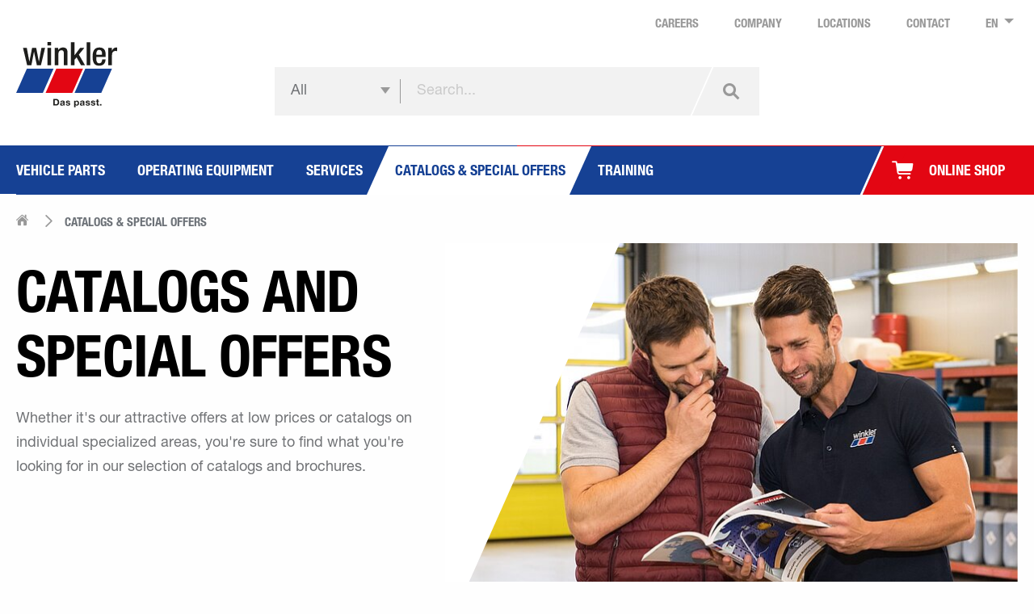

--- FILE ---
content_type: text/html; charset=utf-8
request_url: https://winkler.com/en/catalogs-special-offers/
body_size: 37698
content:
<!DOCTYPE html>
<html lang="en-US" class="no-js">
<head>
    <meta charset="utf-8">

<!-- 
	======================================================
	(c) VERDURE Medienteam GmbH - http://www.verdure.de/
	======================================================

	This website is powered by TYPO3 - inspiring people to share!
	TYPO3 is a free open source Content Management Framework initially created by Kasper Skaarhoj and licensed under GNU/GPL.
	TYPO3 is copyright 1998-2025 of Kasper Skaarhoj. Extensions are copyright of their respective owners.
	Information and contribution at https://typo3.org/
-->


<title>Catalog and offers from winkler, the commercial vehicle specialists</title>
<meta http-equiv="x-ua-compatible" content="IE=edge,chrome=1">
<meta name="generator" content="TYPO3 CMS">
<meta name="description" content="The numerous special catalogs and current offers from winkler give you an overview of the entire product range.">
<meta name="viewport" content="width=device-width, initial-scale=1.0, maximum-scale=5.0">
<meta name="twitter:card" content="summary">


<link rel="stylesheet" href="/_assets/c8086ac299d61ac36e8a64fae1279140/Stylesheets/differenceGame.css?1759753328" media="all" nonce="GlAHPxApU2q7OsrYN_Deq9z8CUX8d1a1z3zwSpURtDTkeJrW8sp1TA">
<link rel="stylesheet" href="/_assets/2a4e2c5066c50e60a2babccda6db514a/Css/style.css?1765802396" media="all" nonce="GlAHPxApU2q7OsrYN_Deq9z8CUX8d1a1z3zwSpURtDTkeJrW8sp1TA">
<link rel="stylesheet" href="/_assets/907d84207a7fb8b330164564cee65020/Contrib/Fancybox/jquery.fancybox.min.css?1759753236" media="all" nonce="GlAHPxApU2q7OsrYN_Deq9z8CUX8d1a1z3zwSpURtDTkeJrW8sp1TA">



<script src="/_assets/2a4e2c5066c50e60a2babccda6db514a/JavaScript/detectivizr.js?1765802340" async="async" nonce="GlAHPxApU2q7OsrYN_Deq9z8CUX8d1a1z3zwSpURtDTkeJrW8sp1TA"></script>
<script src="/_assets/2a4e2c5066c50e60a2babccda6db514a/JavaScript/vendor.js?1765802330" nonce="GlAHPxApU2q7OsrYN_Deq9z8CUX8d1a1z3zwSpURtDTkeJrW8sp1TA"></script>
<script src="/_assets/2a4e2c5066c50e60a2babccda6db514a/JavaScript/main.js?1765802399" defer="defer" nonce="GlAHPxApU2q7OsrYN_Deq9z8CUX8d1a1z3zwSpURtDTkeJrW8sp1TA"></script>
<script>
/*TS_inlineJS*/
if (typeof window.winklerJs !== 'object') {
          window.winklerJs = {};
        }
        window.winklerJs.translations = {          'input-title-global': 'Please select',
          'input-title-location': 'Tipe of location',
          'input-title-partner': 'Partner',
          'ok': 'OK',
          'cancel': 'Cancel',
          'selected': '{0} selected',
          'selectAll': 'Select all',
          'allSelected': '{0} all selected!',
          'search': 'Search...',
          'noMatch': 'No hits for "{0}"'};
window.winklerJs.resourcePaths = {          'hyphenopolyLoader': '/_assets/2a4e2c5066c50e60a2babccda6db514a/Libs/Hyphenopoly/Hyphenopoly_Loader.js',
          'mapsMarkerSingle': '/_assets/f51b7265174c270f9bca60d23f7369ab/Icons/single.png',
          'mapsMarkerCurrent': '/_assets/f51b7265174c270f9bca60d23f7369ab/Icons/marker-current.svg',
          'mapsMarkerCluster': '/_assets/f51b7265174c270f9bca60d23f7369ab/Icons/cluster.png'};


</script>

<script type="text/javascript"></script>        <link rel="preconnect" href="https://cdn.fonts.net" />
        <link rel="apple-touch-icon" sizes="180x180" href="/_assets/2a4e2c5066c50e60a2babccda6db514a/Images/Favicon/apple-touch-icon.png">
        <link rel="icon" type="image/png" sizes="32x32" href="/_assets/2a4e2c5066c50e60a2babccda6db514a/Images/Favicon/favicon-32x32.png">
        <link rel="icon" type="image/png" sizes="16x16" href="/_assets/2a4e2c5066c50e60a2babccda6db514a/Images/Favicon/favicon-16x16.png">
        <link rel="manifest" href="/_assets/2a4e2c5066c50e60a2babccda6db514a/Images/Favicon/site.webmanifest">
        <link rel="mask-icon" href="/_assets/2a4e2c5066c50e60a2babccda6db514a/Images/Favicon/safari-pinned-tab.svg" color="#ffffff">
        <meta name="msapplication-TileColor" content="#ffffff">
        <meta name="theme-color" content="#ffffff">        <!-- Google Tag Manager -->
        <script data-cmp-vendor="s905" type="text/plain" class="cmplazyload">(function(w,d,s,l,i){w[l]=w[l]||[];w[l].push({'gtm.start':new Date().getTime(),event:'gtm.js'});var f=d.getElementsByTagName(s)[0],j=d.createElement(s),dl=l!='dataLayer'?'&l='+l:'';j.async=true;j.src='https://www.googletagmanager.com/gtm.js?id='+i+dl;f.parentNode.insertBefore(j,f);})(window,document,'script','dataLayer','GTM-PQWQQZS');</script>
        <!-- End Google Tag Manager -->        <!-- Meta Pixel Code -->
        <script data-cmp-vendor="s7" type="text/plain" class="cmplazyload">
        !function(f,b,e,v,n,t,s)
        {if(f.fbq)return;n=f.fbq=function(){n.callMethod?
        n.callMethod.apply(n,arguments):n.queue.push(arguments)};
        if(!f._fbq)f._fbq=n;n.push=n;n.loaded=!0;n.version='2.0';
        n.queue=[];t=b.createElement(e);t.async=!0;
        t.src=v;s=b.getElementsByTagName(e)[0];
        s.parentNode.insertBefore(t,s)}(window, document,'script',
        'https://connect.facebook.net/en_US/fbevents.js');
        fbq('init', '1288886132545112');
        fbq('track', 'PageView');
        </script>
        <noscript><img height="1" width="1" style="display:none"
        src="https://www.facebook.com/tr?id=1288886132545112&ev=PageView&noscript=1"
        /></noscript>
        <!-- End Meta Pixel Code -->

        <!-- TikTok Pixel Code Start -->
        <script data-cmp-vendor="s3009" type="text/plain" class="cmplazyload">
        !function (w, d, t) {   w.TiktokAnalyticsObject=t;var ttq=w[t]=w[t]||[];ttq.methods=["page","track","identify","instances","debug","on","off","once","ready","alias","group","enableCookie","disableCookie","holdConsent","revokeConsent","grantConsent"],ttq.setAndDefer=function(t,e){t[e]=function(){t.push([e].concat(Array.prototype.slice.call(arguments,0)))}};for(vari=0;i<ttq.methods.length;i++)ttq.setAndDefer(ttq,ttq.methods[i]);ttq.instance=function(t){for( var e=ttq._i[t]||[],n=0;n<ttq.methods.length;n++)ttq.setAndDefer(e,ttq.methods[n]);return e},ttq.load=function(e,n){var r="https://analytics.tiktok.com/i18n/pixel/events.js",o=n&&n.partner;ttq._i=ttq._i||{},ttq._i[e]=[],ttq._i[e]._u=r,ttq._t=ttq._t||{},ttq._t[e]=+new Date,ttq._o=ttq._o||{},ttq._o[e]=n||{};n=document.createElement("script") ;n.type="text/javascript",n.async=!0,n.src=r+"?sdkid="+e+"&lib="+t;e=document.getElementsByTagName("script")[0];e.parentNode.insertBefore(n,e)};   ttq.load('CRBH3PBC77UBSLKS2ANG');  ttq.page(); }(window, document, 'ttq');
        </script>
        <!-- End TikTok Pixel Code -->

        <!-- LinkedIn Pixel Code -->
        <script data-cmp-vendor="s2" type="text/plain" class="cmplazyload">
        _linkedin_partner_id = "6383322";
        window._linkedin_data_partner_ids = window._linkedin_data_partner_ids || [];
        window._linkedin_data_partner_ids.push(_linkedin_partner_id);
        </script>
        <script data-cmp-vendor="s2" type="text/plain" class="cmplazyload">
        (function(l) {
        if (!l){window.lintrk = function(a,b){window.lintrk.q.push([a,b])};
        window.lintrk.q=[]}
        var s = document.getElementsByTagName("script")[0];
        var b = document.createElement("script");
        b.type = "text/javascript";b.async = true;
        b.src = "https://snap.licdn.com/li.lms-analytics/insight.min.js";
        s.parentNode.insertBefore(b, s);})(window.lintrk);
        </script>
        <!-- End LinkedIn Pixel Code -->        <!-- searchHub tracking snippet -->
        <script defer src="https://c.searchhub.io/2tMaq7tbs"></script>
<link rel="canonical" href="https://winkler.com/en/catalogs-special-offers/">

<link rel="alternate" hreflang="de-DE" href="https://winkler.com/de/kataloge-angebote/">
<link rel="alternate" hreflang="en-US" href="https://winkler.com/en/catalogs-special-offers/">
<link rel="alternate" hreflang="fr-FR" href="https://winkler.com/fr/catalogues-offres/">
<link rel="alternate" hreflang="pl-PL" href="https://winkler.com/pl/katalogi-promocje/">
<link rel="alternate" hreflang="cs-CZ" href="https://winkler.com/cs/katalogy-nabidky/">
<link rel="alternate" hreflang="sk-SK" href="https://winkler.com/sk/katalogy-ponuky/">
<link rel="alternate" hreflang="hu-HU" href="https://winkler.com/hu/katalogusok-es-ajanlatok/">
<link rel="alternate" hreflang="sl-SI" href="https://winkler.com/sl/katalogi-in-aktualne-ponudbe/">
<link rel="alternate" hreflang="x-default" href="https://winkler.com/de/kataloge-angebote/">
</head>
<body id="uid-15">
      <script>window.gdprAppliesGlobally=true;if(!("cmp_id" in window)||window.cmp_id<1){window.cmp_id=0}if(!("cmp_cdid" in window)){window.cmp_cdid="4ab139d739db"}if(!("cmp_params" in window)){window.cmp_params=""}if(!("cmp_host" in window)){window.cmp_host="b.delivery.consentmanager.net"}if(!("cmp_cdn" in window)){window.cmp_cdn="cdn.consentmanager.net"}if(!("cmp_proto" in window)){window.cmp_proto="https:"}if(!("cmp_codesrc" in window)){window.cmp_codesrc="1"}window.cmp_getsupportedLangs=function(){var b=["DE","EN","FR","IT","NO","DA","FI","ES","PT","RO","BG","ET","EL","GA","HR","LV","LT","MT","NL","PL","SV","SK","SL","CS","HU","RU","SR","ZH","TR","UK","AR","BS"];if("cmp_customlanguages" in window){for(var a=0;a<window.cmp_customlanguages.length;a++){b.push(window.cmp_customlanguages[a].l.toUpperCase())}}return b};window.cmp_getRTLLangs=function(){var a=["AR"];if("cmp_customlanguages" in window){for(var b=0;b<window.cmp_customlanguages.length;b++){if("r" in window.cmp_customlanguages[b]&&window.cmp_customlanguages[b].r){a.push(window.cmp_customlanguages[b].l)}}}return a};window.cmp_getlang=function(j){if(typeof(j)!="boolean"){j=true}if(j&&typeof(cmp_getlang.usedlang)=="string"&&cmp_getlang.usedlang!==""){return cmp_getlang.usedlang}var g=window.cmp_getsupportedLangs();var c=[];var f=location.hash;var e=location.search;var a="languages" in navigator?navigator.languages:[];if(f.indexOf("cmplang=")!=-1){c.push(f.substr(f.indexOf("cmplang=")+8,2).toUpperCase())}else{if(e.indexOf("cmplang=")!=-1){c.push(e.substr(e.indexOf("cmplang=")+8,2).toUpperCase())}else{if("cmp_setlang" in window&&window.cmp_setlang!=""){c.push(window.cmp_setlang.toUpperCase())}else{if(a.length>0){for(var d=0;d<a.length;d++){c.push(a[d])}}}}}if("language" in navigator){c.push(navigator.language)}if("userLanguage" in navigator){c.push(navigator.userLanguage)}var h="";for(var d=0;d<c.length;d++){var b=c[d].toUpperCase();if(g.indexOf(b)!=-1){h=b;break}if(b.indexOf("-")!=-1){b=b.substr(0,2)}if(g.indexOf(b)!=-1){h=b;break}}if(h==""&&typeof(cmp_getlang.defaultlang)=="string"&&cmp_getlang.defaultlang!==""){return cmp_getlang.defaultlang}else{if(h==""){h="EN"}}h=h.toUpperCase();return h};(function(){var u=document;var v=u.getElementsByTagName;var h=window;var o="";var b="_en";if("cmp_getlang" in h){o=h.cmp_getlang().toLowerCase();if("cmp_customlanguages" in h){for(var q=0;q<h.cmp_customlanguages.length;q++){if(h.cmp_customlanguages[q].l.toUpperCase()==o.toUpperCase()){o="en";break}}}b="_"+o}function x(i,e){var w="";i+="=";var s=i.length;var d=location;if(d.hash.indexOf(i)!=-1){w=d.hash.substr(d.hash.indexOf(i)+s,9999)}else{if(d.search.indexOf(i)!=-1){w=d.search.substr(d.search.indexOf(i)+s,9999)}else{return e}}if(w.indexOf("&")!=-1){w=w.substr(0,w.indexOf("&"))}return w}var k=("cmp_proto" in h)?h.cmp_proto:"https:";if(k!="http:"&&k!="https:"){k="https:"}var g=("cmp_ref" in h)?h.cmp_ref:location.href;var j=u.createElement("script");j.setAttribute("data-cmp-ab","1");var c=x("cmpdesign","cmp_design" in h?h.cmp_design:"");var f=x("cmpregulationkey","cmp_regulationkey" in h?h.cmp_regulationkey:"");var r=x("cmpgppkey","cmp_gppkey" in h?h.cmp_gppkey:"");var n=x("cmpatt","cmp_att" in h?h.cmp_att:"");j.src=k+"//"+h.cmp_host+"/delivery/cmp.php?"+("cmp_id" in h&&h.cmp_id>0?"id="+h.cmp_id:"")+("cmp_cdid" in h?"&cdid="+h.cmp_cdid:"")+"&h="+encodeURIComponent(g)+(c!=""?"&cmpdesign="+encodeURIComponent(c):"")+(f!=""?"&cmpregulationkey="+encodeURIComponent(f):"")+(r!=""?"&cmpgppkey="+encodeURIComponent(r):"")+(n!=""?"&cmpatt="+encodeURIComponent(n):"")+("cmp_params" in h?"&"+h.cmp_params:"")+(u.cookie.length>0?"&__cmpfcc=1":"")+"&l="+o.toLowerCase()+"&o="+(new Date()).getTime();j.type="text/javascript";j.async=true;if(u.currentScript&&u.currentScript.parentElement){u.currentScript.parentElement.appendChild(j)}else{if(u.body){u.body.appendChild(j)}else{var t=v("body");if(t.length==0){t=v("div")}if(t.length==0){t=v("span")}if(t.length==0){t=v("ins")}if(t.length==0){t=v("script")}if(t.length==0){t=v("head")}if(t.length>0){t[0].appendChild(j)}}}var m="js";var p=x("cmpdebugunminimized","cmpdebugunminimized" in h?h.cmpdebugunminimized:0)>0?"":".min";var a=x("cmpdebugcoverage","cmp_debugcoverage" in h?h.cmp_debugcoverage:"");if(a=="1"){m="instrumented";p=""}var j=u.createElement("script");j.src=k+"//"+h.cmp_cdn+"/delivery/"+m+"/cmp"+b+p+".js";j.type="text/javascript";j.setAttribute("data-cmp-ab","1");j.async=true;if(u.currentScript&&u.currentScript.parentElement){u.currentScript.parentElement.appendChild(j)}else{if(u.body){u.body.appendChild(j)}else{var t=v("body");if(t.length==0){t=v("div")}if(t.length==0){t=v("span")}if(t.length==0){t=v("ins")}if(t.length==0){t=v("script")}if(t.length==0){t=v("head")}if(t.length>0){t[0].appendChild(j)}}}})();window.cmp_addFrame=function(b){if(!window.frames[b]){if(document.body){var a=document.createElement("iframe");a.style.cssText="display:none";if("cmp_cdn" in window&&"cmp_ultrablocking" in window&&window.cmp_ultrablocking>0){a.src="//"+window.cmp_cdn+"/delivery/empty.html"}a.name=b;document.body.appendChild(a)}else{window.setTimeout(window.cmp_addFrame,10,b)}}};window.cmp_rc=function(h){var b=document.cookie;var f="";var d=0;while(b!=""&&d<100){d++;while(b.substr(0,1)==" "){b=b.substr(1,b.length)}var g=b.substring(0,b.indexOf("="));if(b.indexOf(";")!=-1){var c=b.substring(b.indexOf("=")+1,b.indexOf(";"))}else{var c=b.substr(b.indexOf("=")+1,b.length)}if(h==g){f=c}var e=b.indexOf(";")+1;if(e==0){e=b.length}b=b.substring(e,b.length)}return(f)};window.cmp_stub=function(){var a=arguments;__cmp.a=__cmp.a||[];if(!a.length){return __cmp.a}else{if(a[0]==="ping"){if(a[1]===2){a[2]({gdprApplies:gdprAppliesGlobally,cmpLoaded:false,cmpStatus:"stub",displayStatus:"hidden",apiVersion:"2.0",cmpId:31},true)}else{a[2](false,true)}}else{if(a[0]==="getUSPData"){a[2]({version:1,uspString:window.cmp_rc("")},true)}else{if(a[0]==="getTCData"){__cmp.a.push([].slice.apply(a))}else{if(a[0]==="addEventListener"||a[0]==="removeEventListener"){__cmp.a.push([].slice.apply(a))}else{if(a.length==4&&a[3]===false){a[2]({},false)}else{__cmp.a.push([].slice.apply(a))}}}}}}};window.cmp_gpp_ping=function(){return{gppVersion:"1.0",cmpStatus:"stub",cmpDisplayStatus:"hidden",supportedAPIs:["tcfca","usnat","usca","usva","usco","usut","usct"],cmpId:31}};window.cmp_gppstub=function(){var a=arguments;__gpp.q=__gpp.q||[];if(!a.length){return __gpp.q}var g=a[0];var f=a.length>1?a[1]:null;var e=a.length>2?a[2]:null;if(g==="ping"){return window.cmp_gpp_ping()}else{if(g==="addEventListener"){__gpp.e=__gpp.e||[];if(!("lastId" in __gpp)){__gpp.lastId=0}__gpp.lastId++;var c=__gpp.lastId;__gpp.e.push({id:c,callback:f});return{eventName:"listenerRegistered",listenerId:c,data:true,pingData:window.cmp_gpp_ping()}}else{if(g==="removeEventListener"){var h=false;__gpp.e=__gpp.e||[];for(var d=0;d<__gpp.e.length;d++){if(__gpp.e[d].id==e){__gpp.e[d].splice(d,1);h=true;break}}return{eventName:"listenerRemoved",listenerId:e,data:h,pingData:window.cmp_gpp_ping()}}else{if(g==="getGPPData"){return{sectionId:3,gppVersion:1,sectionList:[],applicableSections:[0],gppString:"",pingData:window.cmp_gpp_ping()}}else{if(g==="hasSection"||g==="getSection"||g==="getField"){return null}else{__gpp.q.push([].slice.apply(a))}}}}}};window.cmp_msghandler=function(d){var a=typeof d.data==="string";try{var c=a?JSON.parse(d.data):d.data}catch(f){var c=null}if(typeof(c)==="object"&&c!==null&&"__cmpCall" in c){var b=c.__cmpCall;window.__cmp(b.command,b.parameter,function(h,g){var e={__cmpReturn:{returnValue:h,success:g,callId:b.callId}};d.source.postMessage(a?JSON.stringify(e):e,"*")})}if(typeof(c)==="object"&&c!==null&&"__uspapiCall" in c){var b=c.__uspapiCall;window.__uspapi(b.command,b.version,function(h,g){var e={__uspapiReturn:{returnValue:h,success:g,callId:b.callId}};d.source.postMessage(a?JSON.stringify(e):e,"*")})}if(typeof(c)==="object"&&c!==null&&"__tcfapiCall" in c){var b=c.__tcfapiCall;window.__tcfapi(b.command,b.version,function(h,g){var e={__tcfapiReturn:{returnValue:h,success:g,callId:b.callId}};d.source.postMessage(a?JSON.stringify(e):e,"*")},b.parameter)}if(typeof(c)==="object"&&c!==null&&"__gppCall" in c){var b=c.__gppCall;window.__gpp(b.command,function(h,g){var e={__gppReturn:{returnValue:h,success:g,callId:b.callId}};d.source.postMessage(a?JSON.stringify(e):e,"*")},"parameter" in b?b.parameter:null,"version" in b?b.version:1)}};window.cmp_setStub=function(a){if(!(a in window)||(typeof(window[a])!=="function"&&typeof(window[a])!=="object"&&(typeof(window[a])==="undefined"||window[a]!==null))){window[a]=window.cmp_stub;window[a].msgHandler=window.cmp_msghandler;window.addEventListener("message",window.cmp_msghandler,false)}};window.cmp_setGppStub=function(a){if(!(a in window)||(typeof(window[a])!=="function"&&typeof(window[a])!=="object"&&(typeof(window[a])==="undefined"||window[a]!==null))){window[a]=window.cmp_gppstub;window[a].msgHandler=window.cmp_msghandler;window.addEventListener("message",window.cmp_msghandler,false)}};window.cmp_addFrame("__cmpLocator");if(!("cmp_disableusp" in window)||!window.cmp_disableusp){window.cmp_addFrame("__uspapiLocator")}if(!("cmp_disabletcf" in window)||!window.cmp_disabletcf){window.cmp_addFrame("__tcfapiLocator")}if(!("cmp_disablegpp" in window)||!window.cmp_disablegpp){window.cmp_addFrame("__gppLocator")}window.cmp_setStub("__cmp");if(!("cmp_disabletcf" in window)||!window.cmp_disabletcf){window.cmp_setStub("__tcfapi")}if(!("cmp_disableusp" in window)||!window.cmp_disableusp){window.cmp_setStub("__uspapi")}if(!("cmp_disablegpp" in window)||!window.cmp_disablegpp){window.cmp_setGppStub("__gpp")};</script>      <!-- Google Tag Manager (noscript) -->
      <noscript><iframe class="cmplazyload" src="about:blank" data-cmp-vendor="s905" data-cmp-src="https://www.googletagmanager.com/ns.html?id=GTM-PQWQQZS" height="0" width="0" style="display:none;visibility:hidden"></iframe></noscript>
      <!-- End Google Tag Manager (noscript) -->

<div class="off-canvas position-right" id="navigationMobile" data-off-canvas data-auto-focus="false">
    
    



<div class="navigation__mobile">

    <div class="grid-x grid-padding-x">
        <div class="cell small-12 text-right">
            <button class="close-button" aria-label="Close menu" type="button" data-close>
                <span class="typo-label color-white" aria-hidden="true">Close<span class="icon-close"></span></span>
            </button>
        </div>
    </div>

    <div class="grid-x grid-padding-x">
        <div class="cell small-12">
            


<form action="/en/search/result/" method="post" class="header__search" data-search-widget>
    
            <button class="search__submit icon-search_mag" data-track-id="searchButton"></button>
            <input class="search__input" type="search" data-track-id="searchBox" placeholder="Search..." name="tx_vdalgolia_results[search][searchWord]" value="" required minlength="2" autocomplete="off" data-search-suggest-url="https://winkler.com/en/catalogs-special-offers/searchAutocomplete.html"/>
            
                
                <div class="search__separator"></div>
                <select class="search__input search__choice" name="tx_vdalgolia_results[search][filter][0]">
                    <option value="">All</option>
                    <option value="article">Online shop</option>
                </select>
            
        

</form>


        </div>
    </div>

    
        <div class="grid-x grid-padding-x">
            <div class="cell small-12">
                <ul class="vertical menu accordion-menu" data-accordion-menu data-submenu-toggle="true">
                    
                        
                                <li class="first-level">
                                    
    <a class="typo-nav-mobile-lvl-one" href="/en/vehicle-parts/">
        <span class="color-white">Vehicle parts</span>
    </a>

                                    
    <ul class="menu vertical">
        
            <li class="second-level">
                <a href="/en/vehicle-parts/axles-undercarriages-steering/" class="typo-nav-mobile-lvl-two dropdown-item">
                    <span class="dropdown-text">Axles, undercarriages, steering</span>
                </a>
                
                    
    <ul class="menu vertical">
        
            <li class="third-level">
                <a href="/en/vehicle-parts/axles-undercarriages-steering/axle-struts-and-wishbones/" class="typo-nav-mobile-lvl-three dropdown-item">
                    <span class="dropdown-text">Axle struts and wishbones</span>
                </a>
            </li>
        
            <li class="third-level">
                <a href="/en/vehicle-parts/axles-undercarriages-steering/steering/" class="typo-nav-mobile-lvl-three dropdown-item">
                    <span class="dropdown-text">Steering</span>
                </a>
            </li>
        
            <li class="third-level">
                <a href="/en/vehicle-parts/axles-undercarriages-steering/wheel-bearings/" class="typo-nav-mobile-lvl-three dropdown-item">
                    <span class="dropdown-text">Wheel bearings</span>
                </a>
            </li>
        
            <li class="third-level">
                <a href="/en/vehicle-parts/axles-undercarriages-steering/wheel-hubs/" class="typo-nav-mobile-lvl-three dropdown-item">
                    <span class="dropdown-text">Wheel hubs</span>
                </a>
            </li>
        
            <li class="third-level">
                <a href="/en/vehicle-parts/axles-undercarriages-steering/wheels-and-tires/" class="typo-nav-mobile-lvl-three dropdown-item">
                    <span class="dropdown-text">Wheels and tires</span>
                </a>
            </li>
        
    </ul>

                
            </li>
        
            <li class="second-level">
                <a href="/en/vehicle-parts/spare-parts-for-agricultural-machines/" class="typo-nav-mobile-lvl-two dropdown-item">
                    <span class="dropdown-text">Spare parts for agricultural machines</span>
                </a>
                
                    
    <ul class="menu vertical">
        
            <li class="third-level">
                <a href="/en/vehicle-parts/spare-parts-for-agricultural-machines/assembly-parts/" class="typo-nav-mobile-lvl-three dropdown-item">
                    <span class="dropdown-text">Assembly parts</span>
                </a>
            </li>
        
            <li class="third-level">
                <a href="/en/vehicle-parts/spare-parts-for-agricultural-machines/drive-technology/" class="typo-nav-mobile-lvl-three dropdown-item">
                    <span class="dropdown-text">Drive technology</span>
                </a>
            </li>
        
            <li class="third-level">
                <a href="/en/vehicle-parts/spare-parts-for-agricultural-machines/soil-cultivation/" class="typo-nav-mobile-lvl-three dropdown-item">
                    <span class="dropdown-text">Soil cultivation</span>
                </a>
            </li>
        
            <li class="third-level">
                <a href="/en/vehicle-parts/spare-parts-for-agricultural-machines/harvesting-technology/" class="typo-nav-mobile-lvl-three dropdown-item">
                    <span class="dropdown-text">Harvesting technology</span>
                </a>
            </li>
        
            <li class="third-level">
                <a href="/en/vehicle-parts/spare-parts-for-agricultural-machines/grassland-equipment/" class="typo-nav-mobile-lvl-three dropdown-item">
                    <span class="dropdown-text">Grassland equipment</span>
                </a>
            </li>
        
            <li class="third-level">
                <a href="/en/vehicle-parts/spare-parts-for-agricultural-machines/liquid-manure-technology/" class="typo-nav-mobile-lvl-three dropdown-item">
                    <span class="dropdown-text">Liquid manure technology</span>
                </a>
            </li>
        
    </ul>

                
            </li>
        
            <li class="second-level">
                <a href="/en/vehicle-parts/vehicle-components/" class="typo-nav-mobile-lvl-two dropdown-item">
                    <span class="dropdown-text">Vehicle components</span>
                </a>
                
                    
    <ul class="menu vertical">
        
            <li class="third-level">
                <a href="/en/vehicle-parts/vehicle-components/vehicle-body/" class="typo-nav-mobile-lvl-three dropdown-item">
                    <span class="dropdown-text">Vehicle body</span>
                </a>
            </li>
        
            <li class="third-level">
                <a href="/en/vehicle-parts/vehicle-components/vehicle-connection/" class="typo-nav-mobile-lvl-three dropdown-item">
                    <span class="dropdown-text">Vehicle connection</span>
                </a>
            </li>
        
            <li class="third-level">
                <a href="/en/vehicle-parts/vehicle-components/liftgate/" class="typo-nav-mobile-lvl-three dropdown-item">
                    <span class="dropdown-text">Liftgate</span>
                </a>
            </li>
        
            <li class="third-level">
                <a href="/en/vehicle-parts/vehicle-components/frame-mounting-and-accessories/" class="typo-nav-mobile-lvl-three dropdown-item">
                    <span class="dropdown-text">Frame mounting and accessories</span>
                </a>
            </li>
        
            <li class="third-level">
                <a href="/en/vehicle-parts/vehicle-components/transport-cooling-and-heating/" class="typo-nav-mobile-lvl-three dropdown-item">
                    <span class="dropdown-text">Transport cooling and heating</span>
                </a>
            </li>
        
    </ul>

                
            </li>
        
            <li class="second-level">
                <a href="/en/vehicle-parts/vehicle-lighting-and-electrics/" class="typo-nav-mobile-lvl-two dropdown-item">
                    <span class="dropdown-text">Vehicle lighting and electrics</span>
                </a>
                
                    
    <ul class="menu vertical">
        
            <li class="third-level">
                <a href="/en/vehicle-parts/vehicle-lighting-and-electrics/front-lighting/" class="typo-nav-mobile-lvl-three dropdown-item">
                    <span class="dropdown-text">Front lighting</span>
                </a>
            </li>
        
            <li class="third-level">
                <a href="/en/vehicle-parts/vehicle-lighting-and-electrics/rear-lighting/" class="typo-nav-mobile-lvl-three dropdown-item">
                    <span class="dropdown-text">Rear lighting</span>
                </a>
            </li>
        
            <li class="third-level">
                <a href="/en/vehicle-parts/vehicle-lighting-and-electrics/illuminants-and-installation-materials/" class="typo-nav-mobile-lvl-three dropdown-item">
                    <span class="dropdown-text">Illuminants and installation materials</span>
                </a>
            </li>
        
            <li class="third-level">
                <a href="/en/vehicle-parts/vehicle-lighting-and-electrics/marker-lights/" class="typo-nav-mobile-lvl-three dropdown-item">
                    <span class="dropdown-text">Marker lights</span>
                </a>
            </li>
        
            <li class="third-level">
                <a href="/en/vehicle-parts/vehicle-lighting-and-electrics/auxiliary-lighting/" class="typo-nav-mobile-lvl-three dropdown-item">
                    <span class="dropdown-text">Auxiliary lighting</span>
                </a>
            </li>
        
    </ul>

                
            </li>
        
            <li class="second-level">
                <a href="/en/vehicle-parts/on-board-equipment/" class="typo-nav-mobile-lvl-two dropdown-item">
                    <span class="dropdown-text">On board equipment</span>
                </a>
                
                    
    <ul class="menu vertical">
        
            <li class="third-level">
                <a href="/en/vehicle-parts/on-board-equipment/coolboxes/" class="typo-nav-mobile-lvl-three dropdown-item">
                    <span class="dropdown-text">Coolboxes</span>
                </a>
            </li>
        
            <li class="third-level">
                <a href="/en/vehicle-parts/on-board-equipment/navigation/" class="typo-nav-mobile-lvl-three dropdown-item">
                    <span class="dropdown-text">Navigation</span>
                </a>
            </li>
        
            <li class="third-level">
                <a href="/en/vehicle-parts/on-board-equipment/emergency-equipment-in-vehicle/" class="typo-nav-mobile-lvl-three dropdown-item">
                    <span class="dropdown-text">Emergency equipment in vehicle</span>
                </a>
            </li>
        
            <li class="third-level">
                <a href="/en/vehicle-parts/on-board-equipment/reversing-video-and-turn-assist-systems/" class="typo-nav-mobile-lvl-three dropdown-item">
                    <span class="dropdown-text">Reversing video and turn assist systems</span>
                </a>
            </li>
        
            <li class="third-level">
                <a href="/en/vehicle-parts/on-board-equipment/seats/" class="typo-nav-mobile-lvl-three dropdown-item">
                    <span class="dropdown-text">Seats</span>
                </a>
            </li>
        
    </ul>

                
            </li>
        
            <li class="second-level">
                <a href="/en/vehicle-parts/brakes/" class="typo-nav-mobile-lvl-two dropdown-item">
                    <span class="dropdown-text">Brakes</span>
                </a>
                
                    
    <ul class="menu vertical">
        
            <li class="third-level">
                <a href="/en/vehicle-parts/brakes/disk-brakes/" class="typo-nav-mobile-lvl-three dropdown-item">
                    <span class="dropdown-text">Disk brakes</span>
                </a>
            </li>
        
            <li class="third-level">
                <a href="/en/vehicle-parts/brakes/drum-brakes/" class="typo-nav-mobile-lvl-three dropdown-item">
                    <span class="dropdown-text">Drum brakes</span>
                </a>
            </li>
        
    </ul>

                
            </li>
        
            <li class="second-level">
                <a href="/en/vehicle-parts/compressed-air/" class="typo-nav-mobile-lvl-two dropdown-item">
                    <span class="dropdown-text">Compressed air</span>
                </a>
                
                    
    <ul class="menu vertical">
        
            <li class="third-level">
                <a href="/en/vehicle-parts/compressed-air/compressed-air-line-and-screw-connections/" class="typo-nav-mobile-lvl-three dropdown-item">
                    <span class="dropdown-text">Compressed air line and screw connections</span>
                </a>
            </li>
        
            <li class="third-level">
                <a href="/en/vehicle-parts/compressed-air/compressed-air-valves/" class="typo-nav-mobile-lvl-three dropdown-item">
                    <span class="dropdown-text">Compressed air valves</span>
                </a>
            </li>
        
            <li class="third-level">
                <a href="/en/vehicle-parts/compressed-air/compressed-air-cylinder/" class="typo-nav-mobile-lvl-three dropdown-item">
                    <span class="dropdown-text">Compressed air cylinder</span>
                </a>
            </li>
        
            <li class="third-level">
                <a href="/en/vehicle-parts/compressed-air/air-processing/" class="typo-nav-mobile-lvl-three dropdown-item">
                    <span class="dropdown-text">Air processing</span>
                </a>
            </li>
        
    </ul>

                
            </li>
        
            <li class="second-level">
                <a href="/en/vehicle-parts/vehicle-electronics-electrics-and-batteries/" class="typo-nav-mobile-lvl-two dropdown-item">
                    <span class="dropdown-text">Vehicle electronics, electrics and batteries</span>
                </a>
                
                    
    <ul class="menu vertical">
        
            <li class="third-level">
                <a href="/en/vehicle-parts/vehicle-electronics-electrics-and-batteries/batteries/" class="typo-nav-mobile-lvl-three dropdown-item">
                    <span class="dropdown-text">Batteries</span>
                </a>
            </li>
        
            <li class="third-level">
                <a href="/en/vehicle-parts/vehicle-electronics-electrics-and-batteries/electrical-connection-parts/" class="typo-nav-mobile-lvl-three dropdown-item">
                    <span class="dropdown-text">Electrical connection parts</span>
                </a>
            </li>
        
            <li class="third-level">
                <a href="/en/vehicle-parts/vehicle-electronics-electrics-and-batteries/installation-materials/" class="typo-nav-mobile-lvl-three dropdown-item">
                    <span class="dropdown-text">Installation materials</span>
                </a>
            </li>
        
    </ul>

                
            </li>
        
            <li class="second-level">
                <a href="/en/vehicle-parts/dampings-and-suspensions/" class="typo-nav-mobile-lvl-two dropdown-item">
                    <span class="dropdown-text">Dampings and suspensions</span>
                </a>
                
                    
    <ul class="menu vertical">
        
            <li class="third-level">
                <a href="/en/vehicle-parts/dampings-and-suspensions/leaf-spring-suspension/" class="typo-nav-mobile-lvl-three dropdown-item">
                    <span class="dropdown-text">Leaf-spring suspension</span>
                </a>
            </li>
        
            <li class="third-level">
                <a href="/en/vehicle-parts/dampings-and-suspensions/air-suspension/" class="typo-nav-mobile-lvl-three dropdown-item">
                    <span class="dropdown-text">Air suspension</span>
                </a>
            </li>
        
            <li class="third-level">
                <a href="/en/vehicle-parts/dampings-and-suspensions/shock-absorber/" class="typo-nav-mobile-lvl-three dropdown-item">
                    <span class="dropdown-text">Shock absorber</span>
                </a>
            </li>
        
    </ul>

                
            </li>
        
            <li class="second-level">
                <a href="/en/vehicle-parts/heating-ventilation-and-air-conditioning/" class="typo-nav-mobile-lvl-two dropdown-item">
                    <span class="dropdown-text">Heating, ventilation and air conditioning</span>
                </a>
                
                    
    <ul class="menu vertical">
        
            <li class="third-level">
                <a href="/en/vehicle-parts/heating-ventilation-and-air-conditioning/heater-units/" class="typo-nav-mobile-lvl-three dropdown-item">
                    <span class="dropdown-text">Heater units</span>
                </a>
            </li>
        
            <li class="third-level">
                <a href="/en/vehicle-parts/heating-ventilation-and-air-conditioning/air-conditioner/" class="typo-nav-mobile-lvl-three dropdown-item">
                    <span class="dropdown-text">Air conditioner</span>
                </a>
            </li>
        
            <li class="third-level">
                <a href="/en/vehicle-parts/heating-ventilation-and-air-conditioning/ventilation/" class="typo-nav-mobile-lvl-three dropdown-item">
                    <span class="dropdown-text">Ventilation</span>
                </a>
            </li>
        
    </ul>

                
            </li>
        
            <li class="second-level">
                <a href="/en/vehicle-parts/hydraulics/" class="typo-nav-mobile-lvl-two dropdown-item">
                    <span class="dropdown-text">Hydraulics</span>
                </a>
                
                    
    <ul class="menu vertical">
        
            <li class="third-level">
                <a href="/en/vehicle-parts/hydraulics/drive-technology/" class="typo-nav-mobile-lvl-three dropdown-item">
                    <span class="dropdown-text">Drive technology</span>
                </a>
            </li>
        
            <li class="third-level">
                <a href="/en/vehicle-parts/hydraulics/seals-for-hydraulic-systems/" class="typo-nav-mobile-lvl-three dropdown-item">
                    <span class="dropdown-text">Seals for hydraulic systems</span>
                </a>
            </li>
        
            <li class="third-level">
                <a href="/en/vehicle-parts/hydraulics/hydraulic-units-and-systems/" class="typo-nav-mobile-lvl-three dropdown-item">
                    <span class="dropdown-text">Hydraulic units and systems</span>
                </a>
            </li>
        
            <li class="third-level">
                <a href="/en/vehicle-parts/hydraulics/seals-for-hydraulics/" class="typo-nav-mobile-lvl-three dropdown-item">
                    <span class="dropdown-text">Hydraulic lines, piping parts and screw connections</span>
                </a>
            </li>
        
            <li class="third-level">
                <a href="/en/vehicle-parts/hydraulics/measurement-technology/" class="typo-nav-mobile-lvl-three dropdown-item">
                    <span class="dropdown-text">Hydraulic motors</span>
                </a>
            </li>
        
            <li class="third-level">
                <a href="/en/vehicle-parts/hydraulics/hydraulic-cylinders/" class="typo-nav-mobile-lvl-three dropdown-item">
                    <span class="dropdown-text">Hydraulic pumps</span>
                </a>
            </li>
        
            <li class="third-level">
                <a href="/en/vehicle-parts/hydraulics/hydraulic-valves/" class="typo-nav-mobile-lvl-three dropdown-item">
                    <span class="dropdown-text">Hydraulic valves</span>
                </a>
            </li>
        
            <li class="third-level">
                <a href="/en/vehicle-parts/hydraulics/seals-for-hydraulics-1/" class="typo-nav-mobile-lvl-three dropdown-item">
                    <span class="dropdown-text">Hydraulic cylinders</span>
                </a>
            </li>
        
            <li class="third-level">
                <a href="/en/vehicle-parts/hydraulics/measuring-tools-for-hydraulic-systems/" class="typo-nav-mobile-lvl-three dropdown-item">
                    <span class="dropdown-text">Measuring tools for hydraulic systems</span>
                </a>
            </li>
        
            <li class="third-level">
                <a href="/en/vehicle-parts/hydraulics/oil-containers-hydraulic-oils-and-filtration/" class="typo-nav-mobile-lvl-three dropdown-item">
                    <span class="dropdown-text">Oil containers, hydraulic oils and filtration</span>
                </a>
            </li>
        
            <li class="third-level">
                <a href="/en/vehicle-parts/hydraulics/oil-cooling/" class="typo-nav-mobile-lvl-three dropdown-item">
                    <span class="dropdown-text">Oil cooling</span>
                </a>
            </li>
        
    </ul>

                
            </li>
        
            <li class="second-level">
                <a href="/en/vehicle-parts/cab/" class="typo-nav-mobile-lvl-two dropdown-item">
                    <span class="dropdown-text">Cab</span>
                </a>
                
                    
    <ul class="menu vertical">
        
            <li class="third-level">
                <a href="/en/vehicle-parts/cab/bumper/" class="typo-nav-mobile-lvl-three dropdown-item">
                    <span class="dropdown-text">Bumper</span>
                </a>
            </li>
        
            <li class="third-level">
                <a href="/en/vehicle-parts/cab/windshields/" class="typo-nav-mobile-lvl-three dropdown-item">
                    <span class="dropdown-text">Windshields</span>
                </a>
            </li>
        
            <li class="third-level">
                <a href="/en/vehicle-parts/cab/windshield-wipers/" class="typo-nav-mobile-lvl-three dropdown-item">
                    <span class="dropdown-text">Windshield wipers</span>
                </a>
            </li>
        
            <li class="third-level">
                <a href="/en/vehicle-parts/cab/mirror/" class="typo-nav-mobile-lvl-three dropdown-item">
                    <span class="dropdown-text">Mirror</span>
                </a>
            </li>
        
    </ul>

                
            </li>
        
            <li class="second-level">
                <a href="/en/vehicle-parts/load-securing-and-warning-markings/" class="typo-nav-mobile-lvl-two dropdown-item">
                    <span class="dropdown-text">Load securing and warning markings</span>
                </a>
                
                    
    <ul class="menu vertical">
        
            <li class="third-level">
                <a href="/en/vehicle-parts/load-securing-and-warning-markings/clamping-bar/" class="typo-nav-mobile-lvl-three dropdown-item">
                    <span class="dropdown-text">Clamping bar</span>
                </a>
            </li>
        
            <li class="third-level">
                <a href="/en/vehicle-parts/load-securing-and-warning-markings/contour-marking-and-information-plates/" class="typo-nav-mobile-lvl-three dropdown-item">
                    <span class="dropdown-text">Contour marking and information plates</span>
                </a>
            </li>
        
            <li class="third-level">
                <a href="/en/vehicle-parts/load-securing-and-warning-markings/lashing-equipment/" class="typo-nav-mobile-lvl-three dropdown-item">
                    <span class="dropdown-text">Lashing equipment</span>
                </a>
            </li>
        
    </ul>

                
            </li>
        
            <li class="second-level">
                <a href="/en/vehicle-parts/engine-and-drive/" class="typo-nav-mobile-lvl-two dropdown-item">
                    <span class="dropdown-text">Engine and drive</span>
                </a>
                
                    
    <ul class="menu vertical">
        
            <li class="third-level">
                <a href="/en/vehicle-parts/engine-and-drive/power-transmission/" class="typo-nav-mobile-lvl-three dropdown-item">
                    <span class="dropdown-text">Power transmission</span>
                </a>
            </li>
        
            <li class="third-level">
                <a href="/en/vehicle-parts/engine-and-drive/engine-cooling/" class="typo-nav-mobile-lvl-three dropdown-item">
                    <span class="dropdown-text">Engine cooling</span>
                </a>
            </li>
        
            <li class="third-level">
                <a href="/en/vehicle-parts/engine-and-drive/fuel-systems/" class="typo-nav-mobile-lvl-three dropdown-item">
                    <span class="dropdown-text">Fuel systems</span>
                </a>
            </li>
        
            <li class="third-level">
                <a href="/en/vehicle-parts/engine-and-drive/air-intake/" class="typo-nav-mobile-lvl-three dropdown-item">
                    <span class="dropdown-text">Air intake</span>
                </a>
            </li>
        
            <li class="third-level">
                <a href="/en/vehicle-parts/engine-and-drive/combustion-engines/" class="typo-nav-mobile-lvl-three dropdown-item">
                    <span class="dropdown-text">Combustion engines</span>
                </a>
            </li>
        
            <li class="third-level">
                <a href="/en/vehicle-parts/engine-and-drive/exhaust-systems/" class="typo-nav-mobile-lvl-three dropdown-item">
                    <span class="dropdown-text">Exhaust systems</span>
                </a>
            </li>
        
    </ul>

                
            </li>
        
            <li class="second-level">
                <a href="/en/vehicle-parts/tank-and-silo/" class="typo-nav-mobile-lvl-two dropdown-item">
                    <span class="dropdown-text">Tank and silo</span>
                </a>
                
                    
    <ul class="menu vertical">
        
            <li class="third-level">
                <a href="/en/vehicle-parts/tank-and-silo/assembly-parts-and-vehicle-equipment/" class="typo-nav-mobile-lvl-three dropdown-item">
                    <span class="dropdown-text">Assembly parts and vehicle equipment</span>
                </a>
            </li>
        
            <li class="third-level">
                <a href="/en/vehicle-parts/tank-and-silo/hoses-for-tanks-and-silos/" class="typo-nav-mobile-lvl-three dropdown-item">
                    <span class="dropdown-text">Hoses for tanks and silos</span>
                </a>
            </li>
        
            <li class="third-level">
                <a href="/en/vehicle-parts/tank-and-silo/couplings-and-armatures/" class="typo-nav-mobile-lvl-three dropdown-item">
                    <span class="dropdown-text">Couplings and armatures</span>
                </a>
            </li>
        
            <li class="third-level">
                <a href="/en/vehicle-parts/tank-and-silo/shut-off-valves/" class="typo-nav-mobile-lvl-three dropdown-item">
                    <span class="dropdown-text">Shut-off valves</span>
                </a>
            </li>
        
            <li class="third-level">
                <a href="/en/vehicle-parts/tank-and-silo/screw-connections/" class="typo-nav-mobile-lvl-three dropdown-item">
                    <span class="dropdown-text">Screw connections</span>
                </a>
            </li>
        
            <li class="third-level">
                <a href="/en/vehicle-parts/tank-and-silo/compressors-and-air-processing/" class="typo-nav-mobile-lvl-three dropdown-item">
                    <span class="dropdown-text">Compressors and air processing</span>
                </a>
            </li>
        
            <li class="third-level">
                <a href="/en/vehicle-parts/tank-and-silo/dome-covers-and-unloading-equipment/" class="typo-nav-mobile-lvl-three dropdown-item">
                    <span class="dropdown-text">Dome covers and unloading equipment</span>
                </a>
            </li>
        
            <li class="third-level">
                <a href="/en/vehicle-parts/tank-and-silo/fire-fighting-supplies/" class="typo-nav-mobile-lvl-three dropdown-item">
                    <span class="dropdown-text">Fire fighting supplies</span>
                </a>
            </li>
        
    </ul>

                
            </li>
        
    </ul>

                                </li>
                            
                    
                        
                                <li class="first-level">
                                    
    <a class="typo-nav-mobile-lvl-one" href="/en/operating-equipment/">
        <span class="color-white">Operating equipment</span>
    </a>

                                    
    <ul class="menu vertical">
        
            <li class="second-level">
                <a href="/en/operating-equipment/occupational-health-and-safety/" class="typo-nav-mobile-lvl-two dropdown-item">
                    <span class="dropdown-text">Occupational health and safety</span>
                </a>
                
                    
    <ul class="menu vertical">
        
            <li class="third-level">
                <a href="/en/operating-equipment/occupational-health-and-safety/head-protection/" class="typo-nav-mobile-lvl-three dropdown-item">
                    <span class="dropdown-text">Head protection</span>
                </a>
            </li>
        
            <li class="third-level">
                <a href="/en/operating-equipment/occupational-health-and-safety/face-masks/" class="typo-nav-mobile-lvl-three dropdown-item">
                    <span class="dropdown-text">Face masks</span>
                </a>
            </li>
        
            <li class="third-level">
                <a href="/en/operating-equipment/occupational-health-and-safety/hand-protection/" class="typo-nav-mobile-lvl-three dropdown-item">
                    <span class="dropdown-text">Hand protection</span>
                </a>
            </li>
        
            <li class="third-level">
                <a href="/en/operating-equipment/occupational-health-and-safety/shoes-boots-socks/" class="typo-nav-mobile-lvl-three dropdown-item">
                    <span class="dropdown-text">Shoes, boots, socks</span>
                </a>
            </li>
        
            <li class="third-level">
                <a href="/en/operating-equipment/occupational-health-and-safety/clothing/" class="typo-nav-mobile-lvl-three dropdown-item">
                    <span class="dropdown-text">Clothing</span>
                </a>
            </li>
        
            <li class="third-level">
                <a href="/en/operating-equipment/occupational-health-and-safety/special-occupational-safety-and-health/" class="typo-nav-mobile-lvl-three dropdown-item">
                    <span class="dropdown-text">Special occupational safety and health</span>
                </a>
            </li>
        
            <li class="third-level">
                <a href="/en/operating-equipment/occupational-health-and-safety/first-aid-in-operation/" class="typo-nav-mobile-lvl-three dropdown-item">
                    <span class="dropdown-text">First aid in operation</span>
                </a>
            </li>
        
    </ul>

                
            </li>
        
            <li class="second-level">
                <a href="/en/operating-equipment/operating-equipment-animal-and-forest/" class="typo-nav-mobile-lvl-two dropdown-item">
                    <span class="dropdown-text">Operating equipment &quot;Animal and Forest&quot;</span>
                </a>
                
                    
    <ul class="menu vertical">
        
            <li class="third-level">
                <a href="/en/operating-equipment/operating-equipment-animal-and-forest/livestock-farming/" class="typo-nav-mobile-lvl-three dropdown-item">
                    <span class="dropdown-text">Livestock farming</span>
                </a>
            </li>
        
            <li class="third-level">
                <a href="/en/operating-equipment/operating-equipment-animal-and-forest/forest-and-garden-supplies/" class="typo-nav-mobile-lvl-three dropdown-item">
                    <span class="dropdown-text">Forest and garden supplies</span>
                </a>
            </li>
        
    </ul>

                
            </li>
        
            <li class="second-level">
                <a href="/en/operating-equipment/chemical-products/" class="typo-nav-mobile-lvl-two dropdown-item">
                    <span class="dropdown-text">Chemical products</span>
                </a>
                
                    
    <ul class="menu vertical">
        
            <li class="third-level">
                <a href="/en/operating-equipment/chemical-products/skin-cleaning-and-skin-care/" class="typo-nav-mobile-lvl-three dropdown-item">
                    <span class="dropdown-text">Skin cleaning and skin care</span>
                </a>
            </li>
        
            <li class="third-level">
                <a href="/en/operating-equipment/chemical-products/adhesives-and-sealants/" class="typo-nav-mobile-lvl-three dropdown-item">
                    <span class="dropdown-text">Adhesives and sealants</span>
                </a>
            </li>
        
            <li class="third-level">
                <a href="/en/operating-equipment/chemical-products/painting-and-paint-preparation/" class="typo-nav-mobile-lvl-three dropdown-item">
                    <span class="dropdown-text">Painting and paint preparation</span>
                </a>
            </li>
        
            <li class="third-level">
                <a href="/en/operating-equipment/chemical-products/oils-and-greases/" class="typo-nav-mobile-lvl-three dropdown-item">
                    <span class="dropdown-text">Oils and greases</span>
                </a>
            </li>
        
            <li class="third-level">
                <a href="/en/operating-equipment/chemical-products/cleaning-agents-and-accessories/" class="typo-nav-mobile-lvl-three dropdown-item">
                    <span class="dropdown-text">Cleaning agents and accessories</span>
                </a>
            </li>
        
            <li class="third-level">
                <a href="/en/operating-equipment/chemical-products/maintenance-and-assembly/" class="typo-nav-mobile-lvl-three dropdown-item">
                    <span class="dropdown-text">Maintenance and assembly</span>
                </a>
            </li>
        
    </ul>

                
            </li>
        
            <li class="second-level">
                <a href="/en/operating-equipment/workshop-and-operating-equipment/" class="typo-nav-mobile-lvl-two dropdown-item">
                    <span class="dropdown-text">Workshop and operating equipment</span>
                </a>
                
                    
    <ul class="menu vertical">
        
            <li class="third-level">
                <a href="/en/operating-equipment/workshop-and-operating-equipment/workshop-equipment/" class="typo-nav-mobile-lvl-three dropdown-item">
                    <span class="dropdown-text">Workshop equipment</span>
                </a>
            </li>
        
            <li class="third-level">
                <a href="/en/operating-equipment/workshop-and-operating-equipment/hoisting-and-transport-equipment/" class="typo-nav-mobile-lvl-three dropdown-item">
                    <span class="dropdown-text">Hoisting and transport equipment</span>
                </a>
            </li>
        
            <li class="third-level">
                <a href="/en/operating-equipment/workshop-and-operating-equipment/wheels-and-tires/" class="typo-nav-mobile-lvl-three dropdown-item">
                    <span class="dropdown-text">Wheels and tires</span>
                </a>
            </li>
        
            <li class="third-level">
                <a href="/en/operating-equipment/workshop-and-operating-equipment/compressed-air-supply/" class="typo-nav-mobile-lvl-three dropdown-item">
                    <span class="dropdown-text">Compressed air supply</span>
                </a>
            </li>
        
            <li class="third-level">
                <a href="/en/operating-equipment/workshop-and-operating-equipment/workshop-equipment-1/" class="typo-nav-mobile-lvl-three dropdown-item">
                    <span class="dropdown-text">Workshop equipment</span>
                </a>
            </li>
        
            <li class="third-level">
                <a href="/en/operating-equipment/workshop-and-operating-equipment/diagnostic-systems/" class="typo-nav-mobile-lvl-three dropdown-item">
                    <span class="dropdown-text">Diagnostic systems</span>
                </a>
            </li>
        
            <li class="third-level">
                <a href="/en/operating-equipment/workshop-and-operating-equipment/test-and-maintenance-equipment/" class="typo-nav-mobile-lvl-three dropdown-item">
                    <span class="dropdown-text">Test and maintenance equipment</span>
                </a>
            </li>
        
            <li class="third-level">
                <a href="/en/operating-equipment/workshop-and-operating-equipment/cleaning-equipment/" class="typo-nav-mobile-lvl-three dropdown-item">
                    <span class="dropdown-text">Cleaning equipment</span>
                </a>
            </li>
        
            <li class="third-level">
                <a href="/en/operating-equipment/workshop-and-operating-equipment/fastening-equipment-and-connection-elements/" class="typo-nav-mobile-lvl-three dropdown-item">
                    <span class="dropdown-text">Fastening equipment and connection elements</span>
                </a>
            </li>
        
    </ul>

                
            </li>
        
            <li class="second-level">
                <a href="/en/operating-equipment/tools/" class="typo-nav-mobile-lvl-two dropdown-item">
                    <span class="dropdown-text">Tools</span>
                </a>
                
                    
    <ul class="menu vertical">
        
            <li class="third-level">
                <a href="/en/operating-equipment/tools/wrench/" class="typo-nav-mobile-lvl-three dropdown-item">
                    <span class="dropdown-text">Pneumatic tools</span>
                </a>
            </li>
        
            <li class="third-level">
                <a href="/en/operating-equipment/tools/hammer/" class="typo-nav-mobile-lvl-three dropdown-item">
                    <span class="dropdown-text">Electric tools</span>
                </a>
            </li>
        
            <li class="third-level">
                <a href="/en/operating-equipment/tools/workshop-wagons-and-boxes/" class="typo-nav-mobile-lvl-three dropdown-item">
                    <span class="dropdown-text">Hand tools</span>
                </a>
            </li>
        
            <li class="third-level">
                <a href="/en/operating-equipment/tools/measurement-and-testing-technology/" class="typo-nav-mobile-lvl-three dropdown-item">
                    <span class="dropdown-text">Measuring and testing devices</span>
                </a>
            </li>
        
            <li class="third-level">
                <a href="/en/operating-equipment/tools/electric-tools/" class="typo-nav-mobile-lvl-three dropdown-item">
                    <span class="dropdown-text">Special tools</span>
                </a>
            </li>
        
            <li class="third-level">
                <a href="/en/operating-equipment/tools/compressed-air-tools/" class="typo-nav-mobile-lvl-three dropdown-item">
                    <span class="dropdown-text">Consumable items for tools</span>
                </a>
            </li>
        
    </ul>

                
            </li>
        
    </ul>

                                </li>
                            
                    
                        
                                <li class="first-level">
                                    
    <a class="typo-nav-mobile-lvl-one" href="/en/services/">
        <span class="color-white">Services</span>
    </a>

                                    
    <ul class="menu vertical">
        
            <li class="second-level">
                <a href="/en/services/vehicle-diagnostics/" class="typo-nav-mobile-lvl-two dropdown-item">
                    <span class="dropdown-text">Vehicle diagnostics</span>
                </a>
                
            </li>
        
            <li class="second-level">
                <a href="/en/services/paint-mixing-unit/" class="typo-nav-mobile-lvl-two dropdown-item">
                    <span class="dropdown-text">Paint mixing unit</span>
                </a>
                
            </li>
        
            <li class="second-level">
                <a href="/en/services/spring-production/" class="typo-nav-mobile-lvl-two dropdown-item">
                    <span class="dropdown-text">Spring production</span>
                </a>
                
            </li>
        
            <li class="second-level">
                <a href="/en/services/hydraulics/" class="typo-nav-mobile-lvl-two dropdown-item">
                    <span class="dropdown-text">Hydraulics</span>
                </a>
                
            </li>
        
            <li class="second-level">
                <a href="/en/services/repair/" class="typo-nav-mobile-lvl-two dropdown-item">
                    <span class="dropdown-text">Repairs</span>
                </a>
                
                    
    <ul class="menu vertical">
        
            <li class="third-level">
                <a href="/en/services/repair/axle-repair/" class="typo-nav-mobile-lvl-three dropdown-item">
                    <span class="dropdown-text">Axle repair</span>
                </a>
            </li>
        
            <li class="third-level">
                <a href="/en/services/repair/hydraulic-cylinders/" class="typo-nav-mobile-lvl-three dropdown-item">
                    <span class="dropdown-text">Hydraulic cylinders</span>
                </a>
            </li>
        
            <li class="third-level">
                <a href="/en/services/repair/kamag-vehicles/" class="typo-nav-mobile-lvl-three dropdown-item">
                    <span class="dropdown-text">KAMAG-vehicles</span>
                </a>
            </li>
        
            <li class="third-level">
                <a href="/en/services/repair/straightening-technology/" class="typo-nav-mobile-lvl-three dropdown-item">
                    <span class="dropdown-text">Straightening technology</span>
                </a>
            </li>
        
            <li class="third-level">
                <a href="/en/services/repair/welding-technology/" class="typo-nav-mobile-lvl-three dropdown-item">
                    <span class="dropdown-text">Welding technology</span>
                </a>
            </li>
        
            <li class="third-level">
                <a href="/en/services/repair/machining/" class="typo-nav-mobile-lvl-three dropdown-item">
                    <span class="dropdown-text">Machining</span>
                </a>
            </li>
        
    </ul>

                
            </li>
        
            <li class="second-level">
                <a href="/en/services/air-conditioning-service-bus/" class="typo-nav-mobile-lvl-two dropdown-item">
                    <span class="dropdown-text">Air conditioning service bus</span>
                </a>
                
            </li>
        
            <li class="second-level">
                <a href="/en/services/hose-manufacturing/" class="typo-nav-mobile-lvl-two dropdown-item">
                    <span class="dropdown-text">Hose manufacturing</span>
                </a>
                
            </li>
        
            <li class="second-level">
                <a href="/en/services/seat-repair/" class="typo-nav-mobile-lvl-two dropdown-item">
                    <span class="dropdown-text">Seat repair</span>
                </a>
                
            </li>
        
            <li class="second-level">
                <a href="/en/services/winkler-now-app/" class="typo-nav-mobile-lvl-two dropdown-item">
                    <span class="dropdown-text">Winkler Now App</span>
                </a>
                
                    
    <ul class="menu vertical">
        
            <li class="third-level">
                <a href="/en/services/winkler-now-app/the-winkler-now-scan-function/" class="typo-nav-mobile-lvl-three dropdown-item">
                    <span class="dropdown-text">The winkler Now scan function</span>
                </a>
            </li>
        
            <li class="third-level">
                <a href="/en/services/winkler-now-app/faqs-about-winkler-now/" class="typo-nav-mobile-lvl-three dropdown-item">
                    <span class="dropdown-text">FAQ</span>
                </a>
            </li>
        
    </ul>

                
            </li>
        
            <li class="second-level">
                <a href="/en/services/online-shop/" class="typo-nav-mobile-lvl-two dropdown-item">
                    <span class="dropdown-text">Online shop</span>
                </a>
                
                    
    <ul class="menu vertical">
        
            <li class="third-level">
                <a href="/en/services/online-shop/csv-file-download/" class="typo-nav-mobile-lvl-three dropdown-item">
                    <span class="dropdown-text">CSV file download</span>
                </a>
            </li>
        
            <li class="third-level">
                <a href="/en/services/online-shop/safety-data-sheets/" class="typo-nav-mobile-lvl-three dropdown-item">
                    <span class="dropdown-text">Safety data sheets</span>
                </a>
            </li>
        
    </ul>

                
            </li>
        
    </ul>

                                </li>
                            
                    
                        
                                <li class="first-level">
                                    
    <a class="typo-nav-mobile-lvl-one active" href="/en/catalogs-special-offers/">
        <span class="color-white">Catalogs &amp; special offers</span>
    </a>

                                    
    <ul class="menu vertical">
        
            <li class="second-level">
                <a href="/en/catalogs-special-offers/catalogs/" class="typo-nav-mobile-lvl-two dropdown-item">
                    <span class="dropdown-text">Catalogs</span>
                </a>
                
            </li>
        
            <li class="second-level">
                <a href="/en/catalogs-special-offers/special-offers/" class="typo-nav-mobile-lvl-two dropdown-item">
                    <span class="dropdown-text">Special offers</span>
                </a>
                
            </li>
        
    </ul>

                                </li>
                            
                    
                        
                                <li class="first-level">
                                    <a href="/en/training/" class="typo-nav-mobile-lvl-one ">
                                        <span class="color-white">Training</span>
                                    </a>
                                </li>
                            
                    
                    <li class="first-level navitem__onlineshop">
                        <div class="vis__triangle"></div>
                        <a href="https://shop.winkler.com/" target="_blank" class="typo-nav-mobile-lvl-one" title="Online shop">
                            <span class="icon__shop"></span><span class="color-white">Online shop</span>
                        </a>
                    </li>
                </ul>
            </div>
        </div>
    

    
        <div class="grid-x grid-padding-x">
            <div class="cell small-12">
                <div class="meta__navigation">
                    



    <ul class="menu">
        
            <li class="">
                <a href="/en/career/" class="typo-meta"  title="Careers">
                    <span class="nav-link-text">Careers</span>
                </a>
            </li>
        
            <li class="">
                <a href="/en/company/" class="typo-meta"  title="Company">
                    <span class="nav-link-text">Company</span>
                </a>
            </li>
        
            <li class="">
                <a href="/en/locations/" class="typo-meta"  title="Locations">
                    <span class="nav-link-text">Locations</span>
                </a>
            </li>
        
            <li class="">
                <a href="/en/contact/" class="typo-meta"  title="Contact">
                    <span class="nav-link-text">Contact</span>
                </a>
            </li>
        
    </ul>



                </div>
            </div>
        </div>
    

    
        <div class="grid-x grid-padding-x">
            <div class="cell small-12">
                



<ul class="dropdown menu navigation__language" data-dropdown-menu>
    <li class="is-dropdown-submenu-parent">
        <a href="#" class="navigation__language-toggle typo-meta">
            
                
            
                
                    <span class="show-for-xlarge">en</span>
                
            
                
            
                
            
                
            
                
            
                
            
                
            
            <span class="hide-for-xlarge">Language</span>
        </a>
        <ul class="menu">
            
                
                    <li class="navigation__language-item">
                        <a href="/de/kataloge-angebote/" class="typo-meta">Deutsch</a>
                    </li>
                
            
                
                    <li class="navigation__language-item">
                        <a href="/en/catalogs-special-offers/" class="typo-meta">English</a>
                    </li>
                
            
                
                    <li class="navigation__language-item">
                        <a href="/fr/catalogues-offres/" class="typo-meta">Français</a>
                    </li>
                
            
                
                    <li class="navigation__language-item">
                        <a href="/pl/katalogi-promocje/" class="typo-meta">język polski</a>
                    </li>
                
            
                
                    <li class="navigation__language-item">
                        <a href="/cs/katalogy-nabidky/" class="typo-meta">čeština</a>
                    </li>
                
            
                
                    <li class="navigation__language-item">
                        <a href="/sk/katalogy-ponuky/" class="typo-meta">slovenčina</a>
                    </li>
                
            
                
                    <li class="navigation__language-item">
                        <a href="/hu/katalogusok-es-ajanlatok/" class="typo-meta">Magyar</a>
                    </li>
                
            
                
                    <li class="navigation__language-item">
                        <a href="/sl/katalogi-in-aktualne-ponudbe/" class="typo-meta">Slovenski</a>
                    </li>
                
            
        </ul>
    </li>
</ul>



            </div>
        </div>
    

</div>









</div>
<div class="off-canvas-content" data-off-canvas-content>
    
    




<header id="header" class="header js-header">
    <div class="grid-container">
        <div class="grid-x grid-padding-x">
            <div class="cell small-12 xlarge-10 xlarge-offset-2 show-for-xlarge text-right">
                
                    <div class="meta__navigation">
                        



    <ul class="menu">
        
            <li class="">
                <a href="/en/career/" class="typo-meta"  title="Careers">
                    <span class="nav-link-text">Careers</span>
                </a>
            </li>
        
            <li class="">
                <a href="/en/company/" class="typo-meta"  title="Company">
                    <span class="nav-link-text">Company</span>
                </a>
            </li>
        
            <li class="">
                <a href="/en/locations/" class="typo-meta"  title="Locations">
                    <span class="nav-link-text">Locations</span>
                </a>
            </li>
        
            <li class="">
                <a href="/en/contact/" class="typo-meta"  title="Contact">
                    <span class="nav-link-text">Contact</span>
                </a>
            </li>
        
    </ul>



                    </div>
                

                
                    <div class="language__desktop">
                        



<ul class="dropdown menu navigation__language align-right" data-dropdown-menu>
    <li class="is-dropdown-submenu-parent">
        <a href="#" class="navigation__language-toggle typo-meta">
            
                
            
                
                    <span class="show-for-xlarge">en</span>
                
            
                
            
                
            
                
            
                
            
                
            
                
            
            <span class="hide-for-xlarge">Language</span>
        </a>
        <ul class="menu align-right">
            
                
                    <li class="navigation__language-item">
                        <a href="/de/kataloge-angebote/" class="typo-meta">Deutsch</a>
                    </li>
                
            
                
                    <li class="navigation__language-item">
                        <a href="/en/catalogs-special-offers/" class="typo-meta">English</a>
                    </li>
                
            
                
                    <li class="navigation__language-item">
                        <a href="/fr/catalogues-offres/" class="typo-meta">Français</a>
                    </li>
                
            
                
                    <li class="navigation__language-item">
                        <a href="/pl/katalogi-promocje/" class="typo-meta">język polski</a>
                    </li>
                
            
                
                    <li class="navigation__language-item">
                        <a href="/cs/katalogy-nabidky/" class="typo-meta">čeština</a>
                    </li>
                
            
                
                    <li class="navigation__language-item">
                        <a href="/sk/katalogy-ponuky/" class="typo-meta">slovenčina</a>
                    </li>
                
            
                
                    <li class="navigation__language-item">
                        <a href="/hu/katalogusok-es-ajanlatok/" class="typo-meta">Magyar</a>
                    </li>
                
            
                
                    <li class="navigation__language-item">
                        <a href="/sl/katalogi-in-aktualne-ponudbe/" class="typo-meta">Slovenski</a>
                    </li>
                
            
        </ul>
    </li>
</ul>



                    </div>
                
            </div>
        </div>
        <div class="grid-x grid-padding-x align-stretch">

            <div class="cell small-4 xlarge-2" data-component="header-logo">
                <a href="/en/">
                    <div class="header__logo">
                        <img alt="Winkler - Logo" src="/_assets/2a4e2c5066c50e60a2babccda6db514a/Images/winkler-logo%20claim.svg" width="216" height="140" />
                    </div>
                </a>
            </div>

            <div class="cell small-4 xlarge-6 xlarge-offset-1 align-self-middle show-for-xlarge">
                


<form action="/en/search/result/" method="post" class="header__search" data-search-widget>
    
            
                
                <select class="search__input search__choice select__styled wide" name="tx_vdalgolia_results[search][filter][0]">
                    <option value="">All</option>
                    <option value="article">Online shop</option>
                </select>
                <div class="search__separator"></div>
            
            <input class="search__input" type="search" data-track-id="searchBox" placeholder="Search..." name="tx_vdalgolia_results[search][searchWord]" value="" required minlength="2" autocomplete="off" data-search-suggest-url="https://winkler.com/en/catalogs-special-offers/searchAutocomplete.html"/>
            <button class="search__submit icon-search_mag" data-track-id="searchButton"></button>
            <div class="js-search-suggest header__search-suggests"></div>
        

</form>


            </div>

            <div class="cell small-8 xlarge-3 xlarge-offset-0 text-right hide-for-xlarge align-self-middle">
                <div class="header__search-button">
                    <button type="button" class="icon-search_mag" data-toggle="navigationMobile">
                    </button>
                    <span class="typo-label">Search</span>
                </div>
                <div class="header__menu-button">
                    <button type="button" class="btn-hamburger header__hamburger" data-toggle="navigationMobile">
                    </button>
                    <span class="typo-label">Menu</span>
                </div>
            </div>

        </div>
        
            <nav class="navigation-desktop show-for-xlarge js-navigation-desktop" data-component="header-menu">
                <div class="grid-x">
                    <div class="cell small-12">
                        <div class="navigation-desktop__wrapper">
                            


<ul class="navbar-nav dropdown menu level__start" data-dropdown-menu>
    
        <li class=" children">
            <a href="/en/vehicle-parts/"  title="Vehicle parts"><span class="nav-link-text">Vehicle parts<div class="triangle-right"></div></span></a>
            
                    <ul class="menu navigation-desktop__flyout">
                        <li>
                            <div class="left">
                                <ul class="menu vertical">
                                    
                                        <li>
                                            
                                                    <a href="/en/vehicle-parts/axles-undercarriages-steering/" class="has-children" data-js-navtriggerfirst="0"  title="Axles, undercarriages, steering"><span class="nav-link-text">Axles, undercarriages, steering</span><span class="icon-arrow_next"></span></a>
                                                
                                        </li>
                                    
                                        <li>
                                            
                                                    <a href="/en/vehicle-parts/spare-parts-for-agricultural-machines/" class="has-children" data-js-navtriggerfirst="1"  title="Spare parts for agricultural machines"><span class="nav-link-text">Spare parts for agricultural machines</span><span class="icon-arrow_next"></span></a>
                                                
                                        </li>
                                    
                                        <li>
                                            
                                                    <a href="/en/vehicle-parts/vehicle-components/" class="has-children" data-js-navtriggerfirst="2"  title="Vehicle components"><span class="nav-link-text">Vehicle components</span><span class="icon-arrow_next"></span></a>
                                                
                                        </li>
                                    
                                        <li>
                                            
                                                    <a href="/en/vehicle-parts/vehicle-lighting-and-electrics/" class="has-children" data-js-navtriggerfirst="3"  title="Vehicle lighting and electrics"><span class="nav-link-text">Vehicle lighting and electrics</span><span class="icon-arrow_next"></span></a>
                                                
                                        </li>
                                    
                                        <li>
                                            
                                                    <a href="/en/vehicle-parts/on-board-equipment/" class="has-children" data-js-navtriggerfirst="4"  title="On board equipment"><span class="nav-link-text">On board equipment</span><span class="icon-arrow_next"></span></a>
                                                
                                        </li>
                                    
                                        <li>
                                            
                                                    <a href="/en/vehicle-parts/brakes/" class="has-children" data-js-navtriggerfirst="5"  title="Brakes"><span class="nav-link-text">Brakes</span><span class="icon-arrow_next"></span></a>
                                                
                                        </li>
                                    
                                        <li>
                                            
                                                    <a href="/en/vehicle-parts/compressed-air/" class="has-children" data-js-navtriggerfirst="6"  title="Compressed air"><span class="nav-link-text">Compressed air</span><span class="icon-arrow_next"></span></a>
                                                
                                        </li>
                                    
                                        <li>
                                            
                                                    <a href="/en/vehicle-parts/vehicle-electronics-electrics-and-batteries/" class="has-children" data-js-navtriggerfirst="7"  title="Vehicle electronics, electrics and batteries"><span class="nav-link-text">Vehicle electronics, electrics and batteries</span><span class="icon-arrow_next"></span></a>
                                                
                                        </li>
                                    
                                        <li>
                                            
                                                    <a href="/en/vehicle-parts/dampings-and-suspensions/" class="has-children" data-js-navtriggerfirst="8"  title="Dampings and suspensions"><span class="nav-link-text">Dampings and suspensions</span><span class="icon-arrow_next"></span></a>
                                                
                                        </li>
                                    
                                        <li>
                                            
                                                    <a href="/en/vehicle-parts/heating-ventilation-and-air-conditioning/" class="has-children" data-js-navtriggerfirst="9"  title="Heating, ventilation and air conditioning"><span class="nav-link-text">Heating, ventilation and air conditioning</span><span class="icon-arrow_next"></span></a>
                                                
                                        </li>
                                    
                                        <li>
                                            
                                                    <a href="/en/vehicle-parts/hydraulics/" class="has-children" data-js-navtriggerfirst="10"  title="Hydraulics"><span class="nav-link-text">Hydraulics</span><span class="icon-arrow_next"></span></a>
                                                
                                        </li>
                                    
                                        <li>
                                            
                                                    <a href="/en/vehicle-parts/cab/" class="has-children" data-js-navtriggerfirst="11"  title="Cab"><span class="nav-link-text">Cab</span><span class="icon-arrow_next"></span></a>
                                                
                                        </li>
                                    
                                        <li>
                                            
                                                    <a href="/en/vehicle-parts/load-securing-and-warning-markings/" class="has-children" data-js-navtriggerfirst="12"  title="Load securing and warning markings"><span class="nav-link-text">Load securing and warning markings</span><span class="icon-arrow_next"></span></a>
                                                
                                        </li>
                                    
                                        <li>
                                            
                                                    <a href="/en/vehicle-parts/engine-and-drive/" class="has-children" data-js-navtriggerfirst="13"  title="Engine and drive"><span class="nav-link-text">Engine and drive</span><span class="icon-arrow_next"></span></a>
                                                
                                        </li>
                                    
                                        <li>
                                            
                                                    <a href="/en/vehicle-parts/tank-and-silo/" class="has-children" data-js-navtriggerfirst="14"  title="Tank and silo"><span class="nav-link-text">Tank and silo</span><span class="icon-arrow_next"></span></a>
                                                
                                        </li>
                                    
                                </ul>
                            </div>
                            <div class="middle">
                                
                                    
                                            <ul class="menu vertical hidden" data-js-navnamefirst="0">
                                                
                                                    <li>
                                                        <a href="/en/vehicle-parts/axles-undercarriages-steering/axle-struts-and-wishbones/" data-js-navtriggersecondparent="0" data-js-navtriggersecond="0_0"  title="Axle struts and wishbones"><span class="nav-link-text">Axle struts and wishbones</span></a>
                                                    </li>
                                                
                                                    <li>
                                                        <a href="/en/vehicle-parts/axles-undercarriages-steering/steering/" data-js-navtriggersecondparent="0" data-js-navtriggersecond="0_1"  title="Steering"><span class="nav-link-text">Steering</span></a>
                                                    </li>
                                                
                                                    <li>
                                                        <a href="/en/vehicle-parts/axles-undercarriages-steering/wheel-bearings/" data-js-navtriggersecondparent="0" data-js-navtriggersecond="0_2"  title="Wheel bearings"><span class="nav-link-text">Wheel bearings</span></a>
                                                    </li>
                                                
                                                    <li>
                                                        <a href="/en/vehicle-parts/axles-undercarriages-steering/wheel-hubs/" data-js-navtriggersecondparent="0" data-js-navtriggersecond="0_3"  title="Wheel hubs"><span class="nav-link-text">Wheel hubs</span></a>
                                                    </li>
                                                
                                                    <li>
                                                        <a href="/en/vehicle-parts/axles-undercarriages-steering/wheels-and-tires/" data-js-navtriggersecondparent="0" data-js-navtriggersecond="0_4"  title="Wheels and tires"><span class="nav-link-text">Wheels and tires</span></a>
                                                    </li>
                                                
                                            </ul>
                                        
                                
                                    
                                            <ul class="menu vertical hidden" data-js-navnamefirst="1">
                                                
                                                    <li>
                                                        <a href="/en/vehicle-parts/spare-parts-for-agricultural-machines/assembly-parts/" data-js-navtriggersecondparent="1" data-js-navtriggersecond="1_0"  title="Assembly parts"><span class="nav-link-text">Assembly parts</span></a>
                                                    </li>
                                                
                                                    <li>
                                                        <a href="/en/vehicle-parts/spare-parts-for-agricultural-machines/drive-technology/" data-js-navtriggersecondparent="1" data-js-navtriggersecond="1_1"  title="Drive technology"><span class="nav-link-text">Drive technology</span></a>
                                                    </li>
                                                
                                                    <li>
                                                        <a href="/en/vehicle-parts/spare-parts-for-agricultural-machines/soil-cultivation/" data-js-navtriggersecondparent="1" data-js-navtriggersecond="1_2"  title="Soil cultivation"><span class="nav-link-text">Soil cultivation</span></a>
                                                    </li>
                                                
                                                    <li>
                                                        <a href="/en/vehicle-parts/spare-parts-for-agricultural-machines/harvesting-technology/" data-js-navtriggersecondparent="1" data-js-navtriggersecond="1_3"  title="Harvesting technology"><span class="nav-link-text">Harvesting technology</span></a>
                                                    </li>
                                                
                                                    <li>
                                                        <a href="/en/vehicle-parts/spare-parts-for-agricultural-machines/grassland-equipment/" data-js-navtriggersecondparent="1" data-js-navtriggersecond="1_4"  title="Grassland equipment"><span class="nav-link-text">Grassland equipment</span></a>
                                                    </li>
                                                
                                                    <li>
                                                        <a href="/en/vehicle-parts/spare-parts-for-agricultural-machines/liquid-manure-technology/" data-js-navtriggersecondparent="1" data-js-navtriggersecond="1_5"  title="Liquid manure technology"><span class="nav-link-text">Liquid manure technology</span></a>
                                                    </li>
                                                
                                            </ul>
                                        
                                
                                    
                                            <ul class="menu vertical hidden" data-js-navnamefirst="2">
                                                
                                                    <li>
                                                        <a href="/en/vehicle-parts/vehicle-components/vehicle-body/" data-js-navtriggersecondparent="2" data-js-navtriggersecond="2_0"  title="Vehicle body"><span class="nav-link-text">Vehicle body</span></a>
                                                    </li>
                                                
                                                    <li>
                                                        <a href="/en/vehicle-parts/vehicle-components/vehicle-connection/" data-js-navtriggersecondparent="2" data-js-navtriggersecond="2_1"  title="Vehicle connection"><span class="nav-link-text">Vehicle connection</span></a>
                                                    </li>
                                                
                                                    <li>
                                                        <a href="/en/vehicle-parts/vehicle-components/liftgate/" data-js-navtriggersecondparent="2" data-js-navtriggersecond="2_2"  title="Liftgate"><span class="nav-link-text">Liftgate</span></a>
                                                    </li>
                                                
                                                    <li>
                                                        <a href="/en/vehicle-parts/vehicle-components/frame-mounting-and-accessories/" data-js-navtriggersecondparent="2" data-js-navtriggersecond="2_3"  title="Frame mounting and accessories"><span class="nav-link-text">Frame mounting and accessories</span></a>
                                                    </li>
                                                
                                                    <li>
                                                        <a href="/en/vehicle-parts/vehicle-components/transport-cooling-and-heating/" data-js-navtriggersecondparent="2" data-js-navtriggersecond="2_4"  title="Transport cooling and heating"><span class="nav-link-text">Transport cooling and heating</span></a>
                                                    </li>
                                                
                                            </ul>
                                        
                                
                                    
                                            <ul class="menu vertical hidden" data-js-navnamefirst="3">
                                                
                                                    <li>
                                                        <a href="/en/vehicle-parts/vehicle-lighting-and-electrics/front-lighting/" data-js-navtriggersecondparent="3" data-js-navtriggersecond="3_0"  title="Front lighting"><span class="nav-link-text">Front lighting</span></a>
                                                    </li>
                                                
                                                    <li>
                                                        <a href="/en/vehicle-parts/vehicle-lighting-and-electrics/rear-lighting/" data-js-navtriggersecondparent="3" data-js-navtriggersecond="3_1"  title="Rear lighting"><span class="nav-link-text">Rear lighting</span></a>
                                                    </li>
                                                
                                                    <li>
                                                        <a href="/en/vehicle-parts/vehicle-lighting-and-electrics/illuminants-and-installation-materials/" data-js-navtriggersecondparent="3" data-js-navtriggersecond="3_2"  title="Illuminants and installation materials"><span class="nav-link-text">Illuminants and installation materials</span></a>
                                                    </li>
                                                
                                                    <li>
                                                        <a href="/en/vehicle-parts/vehicle-lighting-and-electrics/marker-lights/" data-js-navtriggersecondparent="3" data-js-navtriggersecond="3_3"  title="Marker lights"><span class="nav-link-text">Marker lights</span></a>
                                                    </li>
                                                
                                                    <li>
                                                        <a href="/en/vehicle-parts/vehicle-lighting-and-electrics/auxiliary-lighting/" data-js-navtriggersecondparent="3" data-js-navtriggersecond="3_4"  title="Auxiliary lighting"><span class="nav-link-text">Auxiliary lighting</span></a>
                                                    </li>
                                                
                                            </ul>
                                        
                                
                                    
                                            <ul class="menu vertical hidden" data-js-navnamefirst="4">
                                                
                                                    <li>
                                                        <a href="/en/vehicle-parts/on-board-equipment/coolboxes/" data-js-navtriggersecondparent="4" data-js-navtriggersecond="4_0"  title="Coolboxes"><span class="nav-link-text">Coolboxes</span></a>
                                                    </li>
                                                
                                                    <li>
                                                        <a href="/en/vehicle-parts/on-board-equipment/navigation/" data-js-navtriggersecondparent="4" data-js-navtriggersecond="4_1"  title="Navigation"><span class="nav-link-text">Navigation</span></a>
                                                    </li>
                                                
                                                    <li>
                                                        <a href="/en/vehicle-parts/on-board-equipment/emergency-equipment-in-vehicle/" data-js-navtriggersecondparent="4" data-js-navtriggersecond="4_2"  title="Emergency equipment in vehicle"><span class="nav-link-text">Emergency equipment in vehicle</span></a>
                                                    </li>
                                                
                                                    <li>
                                                        <a href="/en/vehicle-parts/on-board-equipment/reversing-video-and-turn-assist-systems/" data-js-navtriggersecondparent="4" data-js-navtriggersecond="4_3"  title="Reversing video and turn assist systems"><span class="nav-link-text">Reversing video and turn assist systems</span></a>
                                                    </li>
                                                
                                                    <li>
                                                        <a href="/en/vehicle-parts/on-board-equipment/seats/" data-js-navtriggersecondparent="4" data-js-navtriggersecond="4_4"  title="Seats"><span class="nav-link-text">Seats</span></a>
                                                    </li>
                                                
                                            </ul>
                                        
                                
                                    
                                            <ul class="menu vertical hidden" data-js-navnamefirst="5">
                                                
                                                    <li>
                                                        <a href="/en/vehicle-parts/brakes/disk-brakes/" data-js-navtriggersecondparent="5" data-js-navtriggersecond="5_0"  title="Disk brakes"><span class="nav-link-text">Disk brakes</span></a>
                                                    </li>
                                                
                                                    <li>
                                                        <a href="/en/vehicle-parts/brakes/drum-brakes/" data-js-navtriggersecondparent="5" data-js-navtriggersecond="5_1"  title="Drum brakes"><span class="nav-link-text">Drum brakes</span></a>
                                                    </li>
                                                
                                            </ul>
                                        
                                
                                    
                                            <ul class="menu vertical hidden" data-js-navnamefirst="6">
                                                
                                                    <li>
                                                        <a href="/en/vehicle-parts/compressed-air/compressed-air-line-and-screw-connections/" data-js-navtriggersecondparent="6" data-js-navtriggersecond="6_0"  title="Compressed air line and screw connections"><span class="nav-link-text">Compressed air line and screw connections</span></a>
                                                    </li>
                                                
                                                    <li>
                                                        <a href="/en/vehicle-parts/compressed-air/compressed-air-valves/" data-js-navtriggersecondparent="6" data-js-navtriggersecond="6_1"  title="Compressed air valves"><span class="nav-link-text">Compressed air valves</span></a>
                                                    </li>
                                                
                                                    <li>
                                                        <a href="/en/vehicle-parts/compressed-air/compressed-air-cylinder/" data-js-navtriggersecondparent="6" data-js-navtriggersecond="6_2"  title="Compressed air cylinder"><span class="nav-link-text">Compressed air cylinder</span></a>
                                                    </li>
                                                
                                                    <li>
                                                        <a href="/en/vehicle-parts/compressed-air/air-processing/" data-js-navtriggersecondparent="6" data-js-navtriggersecond="6_3"  title="Air processing"><span class="nav-link-text">Air processing</span></a>
                                                    </li>
                                                
                                            </ul>
                                        
                                
                                    
                                            <ul class="menu vertical hidden" data-js-navnamefirst="7">
                                                
                                                    <li>
                                                        <a href="/en/vehicle-parts/vehicle-electronics-electrics-and-batteries/batteries/" data-js-navtriggersecondparent="7" data-js-navtriggersecond="7_0"  title="Batteries"><span class="nav-link-text">Batteries</span></a>
                                                    </li>
                                                
                                                    <li>
                                                        <a href="/en/vehicle-parts/vehicle-electronics-electrics-and-batteries/electrical-connection-parts/" data-js-navtriggersecondparent="7" data-js-navtriggersecond="7_1"  title="Electrical connection parts"><span class="nav-link-text">Electrical connection parts</span></a>
                                                    </li>
                                                
                                                    <li>
                                                        <a href="/en/vehicle-parts/vehicle-electronics-electrics-and-batteries/installation-materials/" data-js-navtriggersecondparent="7" data-js-navtriggersecond="7_2"  title="Installation materials"><span class="nav-link-text">Installation materials</span></a>
                                                    </li>
                                                
                                            </ul>
                                        
                                
                                    
                                            <ul class="menu vertical hidden" data-js-navnamefirst="8">
                                                
                                                    <li>
                                                        <a href="/en/vehicle-parts/dampings-and-suspensions/leaf-spring-suspension/" data-js-navtriggersecondparent="8" data-js-navtriggersecond="8_0"  title="Leaf-spring suspension"><span class="nav-link-text">Leaf-spring suspension</span></a>
                                                    </li>
                                                
                                                    <li>
                                                        <a href="/en/vehicle-parts/dampings-and-suspensions/air-suspension/" data-js-navtriggersecondparent="8" data-js-navtriggersecond="8_1"  title="Air suspension"><span class="nav-link-text">Air suspension</span></a>
                                                    </li>
                                                
                                                    <li>
                                                        <a href="/en/vehicle-parts/dampings-and-suspensions/shock-absorber/" data-js-navtriggersecondparent="8" data-js-navtriggersecond="8_2"  title="Shock absorber"><span class="nav-link-text">Shock absorber</span></a>
                                                    </li>
                                                
                                            </ul>
                                        
                                
                                    
                                            <ul class="menu vertical hidden" data-js-navnamefirst="9">
                                                
                                                    <li>
                                                        <a href="/en/vehicle-parts/heating-ventilation-and-air-conditioning/heater-units/" data-js-navtriggersecondparent="9" data-js-navtriggersecond="9_0"  title="Heater units"><span class="nav-link-text">Heater units</span></a>
                                                    </li>
                                                
                                                    <li>
                                                        <a href="/en/vehicle-parts/heating-ventilation-and-air-conditioning/air-conditioner/" data-js-navtriggersecondparent="9" data-js-navtriggersecond="9_1"  title="Air conditioner"><span class="nav-link-text">Air conditioner</span></a>
                                                    </li>
                                                
                                                    <li>
                                                        <a href="/en/vehicle-parts/heating-ventilation-and-air-conditioning/ventilation/" data-js-navtriggersecondparent="9" data-js-navtriggersecond="9_2"  title="Ventilation"><span class="nav-link-text">Ventilation</span></a>
                                                    </li>
                                                
                                            </ul>
                                        
                                
                                    
                                            <ul class="menu vertical hidden" data-js-navnamefirst="10">
                                                
                                                    <li>
                                                        <a href="/en/vehicle-parts/hydraulics/drive-technology/" data-js-navtriggersecondparent="10" data-js-navtriggersecond="10_0"  title="Drive technology"><span class="nav-link-text">Drive technology</span></a>
                                                    </li>
                                                
                                                    <li>
                                                        <a href="/en/vehicle-parts/hydraulics/seals-for-hydraulic-systems/" data-js-navtriggersecondparent="10" data-js-navtriggersecond="10_1"  title="Seals for hydraulic systems"><span class="nav-link-text">Seals for hydraulic systems</span></a>
                                                    </li>
                                                
                                                    <li>
                                                        <a href="/en/vehicle-parts/hydraulics/hydraulic-units-and-systems/" data-js-navtriggersecondparent="10" data-js-navtriggersecond="10_2"  title="Hydraulic units and systems"><span class="nav-link-text">Hydraulic units and systems</span></a>
                                                    </li>
                                                
                                                    <li>
                                                        <a href="/en/vehicle-parts/hydraulics/seals-for-hydraulics/" data-js-navtriggersecondparent="10" data-js-navtriggersecond="10_3"  title="Hydraulic lines, piping parts and screw connections"><span class="nav-link-text">Hydraulic lines, piping parts and screw connections</span></a>
                                                    </li>
                                                
                                                    <li>
                                                        <a href="/en/vehicle-parts/hydraulics/measurement-technology/" data-js-navtriggersecondparent="10" data-js-navtriggersecond="10_4"  title="Hydraulic motors"><span class="nav-link-text">Hydraulic motors</span></a>
                                                    </li>
                                                
                                                    <li>
                                                        <a href="/en/vehicle-parts/hydraulics/hydraulic-cylinders/" data-js-navtriggersecondparent="10" data-js-navtriggersecond="10_5"  title="Hydraulic pumps"><span class="nav-link-text">Hydraulic pumps</span></a>
                                                    </li>
                                                
                                                    <li>
                                                        <a href="/en/vehicle-parts/hydraulics/hydraulic-valves/" data-js-navtriggersecondparent="10" data-js-navtriggersecond="10_6"  title="Hydraulic valves"><span class="nav-link-text">Hydraulic valves</span></a>
                                                    </li>
                                                
                                                    <li>
                                                        <a href="/en/vehicle-parts/hydraulics/seals-for-hydraulics-1/" data-js-navtriggersecondparent="10" data-js-navtriggersecond="10_7"  title="Hydraulic cylinders"><span class="nav-link-text">Hydraulic cylinders</span></a>
                                                    </li>
                                                
                                                    <li>
                                                        <a href="/en/vehicle-parts/hydraulics/measuring-tools-for-hydraulic-systems/" data-js-navtriggersecondparent="10" data-js-navtriggersecond="10_8"  title="Measuring tools for hydraulic systems"><span class="nav-link-text">Measuring tools for hydraulic systems</span></a>
                                                    </li>
                                                
                                                    <li>
                                                        <a href="/en/vehicle-parts/hydraulics/oil-containers-hydraulic-oils-and-filtration/" data-js-navtriggersecondparent="10" data-js-navtriggersecond="10_9"  title="Oil containers, hydraulic oils and filtration"><span class="nav-link-text">Oil containers, hydraulic oils and filtration</span></a>
                                                    </li>
                                                
                                                    <li>
                                                        <a href="/en/vehicle-parts/hydraulics/oil-cooling/" data-js-navtriggersecondparent="10" data-js-navtriggersecond="10_10"  title="Oil cooling"><span class="nav-link-text">Oil cooling</span></a>
                                                    </li>
                                                
                                            </ul>
                                        
                                
                                    
                                            <ul class="menu vertical hidden" data-js-navnamefirst="11">
                                                
                                                    <li>
                                                        <a href="/en/vehicle-parts/cab/bumper/" data-js-navtriggersecondparent="11" data-js-navtriggersecond="11_0"  title="Bumper"><span class="nav-link-text">Bumper</span></a>
                                                    </li>
                                                
                                                    <li>
                                                        <a href="/en/vehicle-parts/cab/windshields/" data-js-navtriggersecondparent="11" data-js-navtriggersecond="11_1"  title="Windshields"><span class="nav-link-text">Windshields</span></a>
                                                    </li>
                                                
                                                    <li>
                                                        <a href="/en/vehicle-parts/cab/windshield-wipers/" data-js-navtriggersecondparent="11" data-js-navtriggersecond="11_2"  title="Windshield wipers"><span class="nav-link-text">Windshield wipers</span></a>
                                                    </li>
                                                
                                                    <li>
                                                        <a href="/en/vehicle-parts/cab/mirror/" data-js-navtriggersecondparent="11" data-js-navtriggersecond="11_3"  title="Mirror"><span class="nav-link-text">Mirror</span></a>
                                                    </li>
                                                
                                            </ul>
                                        
                                
                                    
                                            <ul class="menu vertical hidden" data-js-navnamefirst="12">
                                                
                                                    <li>
                                                        <a href="/en/vehicle-parts/load-securing-and-warning-markings/clamping-bar/" data-js-navtriggersecondparent="12" data-js-navtriggersecond="12_0"  title="Clamping bar"><span class="nav-link-text">Clamping bar</span></a>
                                                    </li>
                                                
                                                    <li>
                                                        <a href="/en/vehicle-parts/load-securing-and-warning-markings/contour-marking-and-information-plates/" data-js-navtriggersecondparent="12" data-js-navtriggersecond="12_1"  title="Contour marking and information plates"><span class="nav-link-text">Contour marking and information plates</span></a>
                                                    </li>
                                                
                                                    <li>
                                                        <a href="/en/vehicle-parts/load-securing-and-warning-markings/lashing-equipment/" data-js-navtriggersecondparent="12" data-js-navtriggersecond="12_2"  title="Lashing equipment"><span class="nav-link-text">Lashing equipment</span></a>
                                                    </li>
                                                
                                            </ul>
                                        
                                
                                    
                                            <ul class="menu vertical hidden" data-js-navnamefirst="13">
                                                
                                                    <li>
                                                        <a href="/en/vehicle-parts/engine-and-drive/power-transmission/" data-js-navtriggersecondparent="13" data-js-navtriggersecond="13_0"  title="Power transmission"><span class="nav-link-text">Power transmission</span></a>
                                                    </li>
                                                
                                                    <li>
                                                        <a href="/en/vehicle-parts/engine-and-drive/engine-cooling/" data-js-navtriggersecondparent="13" data-js-navtriggersecond="13_1"  title="Engine cooling"><span class="nav-link-text">Engine cooling</span></a>
                                                    </li>
                                                
                                                    <li>
                                                        <a href="/en/vehicle-parts/engine-and-drive/fuel-systems/" data-js-navtriggersecondparent="13" data-js-navtriggersecond="13_2"  title="Fuel systems"><span class="nav-link-text">Fuel systems</span></a>
                                                    </li>
                                                
                                                    <li>
                                                        <a href="/en/vehicle-parts/engine-and-drive/air-intake/" data-js-navtriggersecondparent="13" data-js-navtriggersecond="13_3"  title="Air intake"><span class="nav-link-text">Air intake</span></a>
                                                    </li>
                                                
                                                    <li>
                                                        <a href="/en/vehicle-parts/engine-and-drive/combustion-engines/" data-js-navtriggersecondparent="13" data-js-navtriggersecond="13_4"  title="Combustion engines"><span class="nav-link-text">Combustion engines</span></a>
                                                    </li>
                                                
                                                    <li>
                                                        <a href="/en/vehicle-parts/engine-and-drive/exhaust-systems/" data-js-navtriggersecondparent="13" data-js-navtriggersecond="13_5"  title="Exhaust systems"><span class="nav-link-text">Exhaust systems</span></a>
                                                    </li>
                                                
                                            </ul>
                                        
                                
                                    
                                            <ul class="menu vertical hidden" data-js-navnamefirst="14">
                                                
                                                    <li>
                                                        <a href="/en/vehicle-parts/tank-and-silo/assembly-parts-and-vehicle-equipment/" data-js-navtriggersecondparent="14" data-js-navtriggersecond="14_0"  title="Assembly parts and vehicle equipment"><span class="nav-link-text">Assembly parts and vehicle equipment</span></a>
                                                    </li>
                                                
                                                    <li>
                                                        <a href="/en/vehicle-parts/tank-and-silo/hoses-for-tanks-and-silos/" data-js-navtriggersecondparent="14" data-js-navtriggersecond="14_1"  title="Hoses for tanks and silos"><span class="nav-link-text">Hoses for tanks and silos</span></a>
                                                    </li>
                                                
                                                    <li>
                                                        <a href="/en/vehicle-parts/tank-and-silo/couplings-and-armatures/" data-js-navtriggersecondparent="14" data-js-navtriggersecond="14_2"  title="Couplings and armatures"><span class="nav-link-text">Couplings and armatures</span></a>
                                                    </li>
                                                
                                                    <li>
                                                        <a href="/en/vehicle-parts/tank-and-silo/shut-off-valves/" data-js-navtriggersecondparent="14" data-js-navtriggersecond="14_3"  title="Shut-off valves"><span class="nav-link-text">Shut-off valves</span></a>
                                                    </li>
                                                
                                                    <li>
                                                        <a href="/en/vehicle-parts/tank-and-silo/screw-connections/" data-js-navtriggersecondparent="14" data-js-navtriggersecond="14_4"  title="Screw connections"><span class="nav-link-text">Screw connections</span></a>
                                                    </li>
                                                
                                                    <li>
                                                        <a href="/en/vehicle-parts/tank-and-silo/compressors-and-air-processing/" data-js-navtriggersecondparent="14" data-js-navtriggersecond="14_5"  title="Compressors and air processing"><span class="nav-link-text">Compressors and air processing</span></a>
                                                    </li>
                                                
                                                    <li>
                                                        <a href="/en/vehicle-parts/tank-and-silo/dome-covers-and-unloading-equipment/" data-js-navtriggersecondparent="14" data-js-navtriggersecond="14_6"  title="Dome covers and unloading equipment"><span class="nav-link-text">Dome covers and unloading equipment</span></a>
                                                    </li>
                                                
                                                    <li>
                                                        <a href="/en/vehicle-parts/tank-and-silo/fire-fighting-supplies/" data-js-navtriggersecondparent="14" data-js-navtriggersecond="14_7"  title="Fire fighting supplies"><span class="nav-link-text">Fire fighting supplies</span></a>
                                                    </li>
                                                
                                            </ul>
                                        
                                
                            </div>
                            <div class="right">
                                
                                    <div class="hidden" data-js-navnamefirst="0">
                                        
                                        
    <div class="navigation-desktop__info">
        
            <img data-src="/fileadmin/content/2_Fahrzeugteile/Achse__Fahrwerk__Lenkung/Header_achse_bremse_lenkung-topic_teaser-852x440.jpg" width="427" height="220" alt="" class="navigation-desktop__info-image lazyload" />
        

        <h3 class="navigation-desktop__info-title">Axles, undercarriages, steering</h3>

        
            <p class="navigation-desktop__info-description">Whether it&#039;s wheel bearings, tires, axle struts or wishbones: We have the right spare parts for your trucks, your buses and agricultural vehicles.</p>
        

        
    </div>

                                    </div>
                                    
                                        
                                            
                                                    <div class="hidden" data-js-navnamesecond="0_0">
                                                        
                                                        
    <div class="navigation-desktop__info">
        
            <img data-src="/fileadmin/content/2_Fahrzeugteile/Achse__Fahrwerk__Lenkung/Achsstreben/Achsstreben-topic_teaser-852x440.jpg" width="427" height="220" alt="" class="navigation-desktop__info-image lazyload" />
        

        <h3 class="navigation-desktop__info-title">Axle struts and wishbones</h3>

        
            <p class="navigation-desktop__info-description">We offer everything you need for the maintenance and repairs of axle guides – besides axle struts and wishbones, also stabilizers, their spare parts and other accessories.</p>
        

        
                <div class="navigation-desktop__info-button">
                    <div class="buttonbox buttonbox-big">
                        <a href="/en/vehicle-parts/axles-undercarriages-steering/axle-struts-and-wishbones/"  class="btn btn-whiteblue">
                        <span class="btn-buttontext">Find out more</span>
                        <span class="btn-icon btn-icon--whiteblue icon-arrow_next"></span>
                        <div class="buttonbox__triangle buttonbox__triangle-whiteblue"></div>
                        </a>
                    </div>
                </div>
            
    </div>

                                                    </div>
                                                
                                        
                                            
                                                    <div class="hidden" data-js-navnamesecond="0_1">
                                                        
                                                        
    <div class="navigation-desktop__info">
        
            <img data-src="/fileadmin/content/2_Fahrzeugteile/Achse__Fahrwerk__Lenkung/Lenkung/Lenkung-topic_teaser-852x440.jpg" width="427" height="220" alt="" class="navigation-desktop__info-image lazyload" />
        

        <h3 class="navigation-desktop__info-title">Steering</h3>

        
            <p class="navigation-desktop__info-description">Our comprehensive assortment offers you all kinds of items, including steering rods and tie rods for all leading brands of trucks and buses.</p>
        

        
                <div class="navigation-desktop__info-button">
                    <div class="buttonbox buttonbox-big">
                        <a href="/en/vehicle-parts/axles-undercarriages-steering/steering/"  class="btn btn-whiteblue">
                        <span class="btn-buttontext">Find out more</span>
                        <span class="btn-icon btn-icon--whiteblue icon-arrow_next"></span>
                        <div class="buttonbox__triangle buttonbox__triangle-whiteblue"></div>
                        </a>
                    </div>
                </div>
            
    </div>

                                                    </div>
                                                
                                        
                                            
                                                    <div class="hidden" data-js-navnamesecond="0_2">
                                                        
                                                        
    <div class="navigation-desktop__info">
        
            <img data-src="/fileadmin/content/2_Fahrzeugteile/Achse__Fahrwerk__Lenkung/Radlager/Radlager-topic_teaser-852x440.jpg" width="427" height="220" alt="" class="navigation-desktop__info-image lazyload" />
        

        <h3 class="navigation-desktop__info-title">Wheel bearings</h3>

        
            <p class="navigation-desktop__info-description">Tapered roller bearings, compact bearings and wheel bearing sets for trucks, trailers and buses – winkler has what you need.</p>
        

        
                <div class="navigation-desktop__info-button">
                    <div class="buttonbox buttonbox-big">
                        <a href="/en/vehicle-parts/axles-undercarriages-steering/wheel-bearings/"  class="btn btn-whiteblue">
                        <span class="btn-buttontext">Find out more</span>
                        <span class="btn-icon btn-icon--whiteblue icon-arrow_next"></span>
                        <div class="buttonbox__triangle buttonbox__triangle-whiteblue"></div>
                        </a>
                    </div>
                </div>
            
    </div>

                                                    </div>
                                                
                                        
                                            
                                                    <div class="hidden" data-js-navnamesecond="0_3">
                                                        
                                                        
    <div class="navigation-desktop__info">
        
            <img data-src="/fileadmin/content/2_Fahrzeugteile/Achse__Fahrwerk__Lenkung/Radnaben/Radnabe-topic_teaser-852x440.jpg" width="427" height="220" alt="" class="navigation-desktop__info-image lazyload" />
        

        <h3 class="navigation-desktop__info-title">Wheel hubs</h3>

        
            <p class="navigation-desktop__info-description">For your commercial vehicle, with or without wheel bearings: We offer a large assortment of high-quality cast wheel bearings that comply with European standards.</p>
        

        
                <div class="navigation-desktop__info-button">
                    <div class="buttonbox buttonbox-big">
                        <a href="/en/vehicle-parts/axles-undercarriages-steering/wheel-hubs/"  class="btn btn-whiteblue">
                        <span class="btn-buttontext">Find out more</span>
                        <span class="btn-icon btn-icon--whiteblue icon-arrow_next"></span>
                        <div class="buttonbox__triangle buttonbox__triangle-whiteblue"></div>
                        </a>
                    </div>
                </div>
            
    </div>

                                                    </div>
                                                
                                        
                                            
                                                    <div class="hidden" data-js-navnamesecond="0_4">
                                                        
                                                        
    <div class="navigation-desktop__info">
        
            <img data-src="/fileadmin/content/2_Fahrzeugteile/Achse__Fahrwerk__Lenkung/Raeder_und_Reifen/Reifen-topic_teaser-852x440.jpg" width="427" height="220" alt="" class="navigation-desktop__info-image lazyload" />
        

        <h3 class="navigation-desktop__info-title">Wheels and tires</h3>

        
            <p class="navigation-desktop__info-description">In our shop you&#039;ll find tires from the premium brand ATHOS, rims from all OEMS and an extensive range of accessories for wheels and tires.</p>
        

        
                <div class="navigation-desktop__info-button">
                    <div class="buttonbox buttonbox-big">
                        <a href="/en/vehicle-parts/axles-undercarriages-steering/wheels-and-tires/"  class="btn btn-whiteblue">
                        <span class="btn-buttontext">Find out more</span>
                        <span class="btn-icon btn-icon--whiteblue icon-arrow_next"></span>
                        <div class="buttonbox__triangle buttonbox__triangle-whiteblue"></div>
                        </a>
                    </div>
                </div>
            
    </div>

                                                    </div>
                                                
                                        
                                    
                                
                                    <div class="hidden" data-js-navnamefirst="1">
                                        
                                        
    <div class="navigation-desktop__info">
        
            <img data-src="/fileadmin/content/2_Fahrzeugteile/Landmaschinen_und_Ersatzteile/Header_Landmaschinen_Ersatzteile-topic_teaser-852x440.jpg" width="427" height="220" alt="" class="navigation-desktop__info-image lazyload" />
        

        <h3 class="navigation-desktop__info-title">Spare parts for agricultural machines</h3>

        
            <p class="navigation-desktop__info-description">From a single attachable tine to an entire mower, from liquid manure to the harvest: We have all the spare and operating parts for the techniques of your agricultural operation. To keep things running smoothly on the farm and in the field.</p>
        

        
    </div>

                                    </div>
                                    
                                        
                                            
                                                    <div class="hidden" data-js-navnamesecond="1_0">
                                                        
                                                        
    <div class="navigation-desktop__info">
        
            <img data-src="/fileadmin/content/2_Fahrzeugteile/Landmaschinen_und_Ersatzteile/Anbauteile-topic_teaser-852x440.jpg" width="427" height="220" alt="" class="navigation-desktop__info-image lazyload" />
        

        <h3 class="navigation-desktop__info-title">Assembly parts</h3>

        
            <p class="navigation-desktop__info-description">All types of forks, buckets and tines – winkler has the right accessories and all you need for maintenance and service.</p>
        

        
                <div class="navigation-desktop__info-button">
                    <div class="buttonbox buttonbox-big">
                        <a href="/en/vehicle-parts/spare-parts-for-agricultural-machines/assembly-parts/"  class="btn btn-whiteblue">
                        <span class="btn-buttontext">Find out more</span>
                        <span class="btn-icon btn-icon--whiteblue icon-arrow_next"></span>
                        <div class="buttonbox__triangle buttonbox__triangle-whiteblue"></div>
                        </a>
                    </div>
                </div>
            
    </div>

                                                    </div>
                                                
                                        
                                            
                                                    <div class="hidden" data-js-navnamesecond="1_1">
                                                        
                                                        
    <div class="navigation-desktop__info">
        
            <img data-src="/fileadmin/content/2_Fahrzeugteile/Landmaschinen_und_Ersatzteile/Antriebstechnik-topic_teaser-852x440.jpg" width="427" height="220" alt="" class="navigation-desktop__info-image lazyload" />
        

        <h3 class="navigation-desktop__info-title">Drive technology</h3>

        
            <p class="navigation-desktop__info-description">We offer a extensive range of products from completely assembled drive shafts to spare parts and accessories in a wide variety of versions.</p>
        

        
                <div class="navigation-desktop__info-button">
                    <div class="buttonbox buttonbox-big">
                        <a href="/en/vehicle-parts/spare-parts-for-agricultural-machines/drive-technology/"  class="btn btn-whiteblue">
                        <span class="btn-buttontext">Find out more</span>
                        <span class="btn-icon btn-icon--whiteblue icon-arrow_next"></span>
                        <div class="buttonbox__triangle buttonbox__triangle-whiteblue"></div>
                        </a>
                    </div>
                </div>
            
    </div>

                                                    </div>
                                                
                                        
                                            
                                                    <div class="hidden" data-js-navnamesecond="1_2">
                                                        
                                                        
    <div class="navigation-desktop__info">
        
            <img data-src="/fileadmin/content/2_Fahrzeugteile/Landmaschinen_und_Ersatzteile/Bodenbearbeitung-topic_teaser-852x440.jpg" width="427" height="220" alt="" class="navigation-desktop__info-image lazyload" />
        

        <h3 class="navigation-desktop__info-title">Soil cultivation</h3>

        
            <p class="navigation-desktop__info-description">Spare parts for harrows, cultivators, rotary harrows, packers, plows, seeding and drilling equipment – we have what you need for soil cultivation.</p>
        

        
                <div class="navigation-desktop__info-button">
                    <div class="buttonbox buttonbox-big">
                        <a href="/en/vehicle-parts/spare-parts-for-agricultural-machines/soil-cultivation/"  class="btn btn-whiteblue">
                        <span class="btn-buttontext">Find out more</span>
                        <span class="btn-icon btn-icon--whiteblue icon-arrow_next"></span>
                        <div class="buttonbox__triangle buttonbox__triangle-whiteblue"></div>
                        </a>
                    </div>
                </div>
            
    </div>

                                                    </div>
                                                
                                        
                                            
                                                    <div class="hidden" data-js-navnamesecond="1_3">
                                                        
                                                        
    <div class="navigation-desktop__info">
        
            <img data-src="/fileadmin/content/2_Fahrzeugteile/Landmaschinen_und_Ersatzteile/Erntetechnik_Maehdrescher-topic_teaser-852x440.jpg" width="427" height="220" alt="" class="navigation-desktop__info-image lazyload" />
        

        <h3 class="navigation-desktop__info-title">Harvesting technology</h3>

        
            <p class="navigation-desktop__info-description">Not only for the combine harvester: We have everything you need on your farm in terms of spare parts for harvesting equipment.</p>
        

        
                <div class="navigation-desktop__info-button">
                    <div class="buttonbox buttonbox-big">
                        <a href="/en/vehicle-parts/spare-parts-for-agricultural-machines/harvesting-technology/"  class="btn btn-whiteblue">
                        <span class="btn-buttontext">Find out more</span>
                        <span class="btn-icon btn-icon--whiteblue icon-arrow_next"></span>
                        <div class="buttonbox__triangle buttonbox__triangle-whiteblue"></div>
                        </a>
                    </div>
                </div>
            
    </div>

                                                    </div>
                                                
                                        
                                            
                                                    <div class="hidden" data-js-navnamesecond="1_4">
                                                        
                                                        
    <div class="navigation-desktop__info">
        
            <img data-src="/fileadmin/content/2_Fahrzeugteile/Landmaschinen_und_Ersatzteile/Gruenland-topic_teaser-852x440.jpg" width="427" height="220" alt="" class="navigation-desktop__info-image lazyload" />
        

        <h3 class="navigation-desktop__info-title">Grassland equipment</h3>

        
            <p class="navigation-desktop__info-description">Green fodder harvesting doesn&#039;t tolerate delays – that&#039;s why our assortment makes sure that your equipment is up and running and your plants are doing well.</p>
        

        
                <div class="navigation-desktop__info-button">
                    <div class="buttonbox buttonbox-big">
                        <a href="/en/vehicle-parts/spare-parts-for-agricultural-machines/grassland-equipment/"  class="btn btn-whiteblue">
                        <span class="btn-buttontext">Find out more</span>
                        <span class="btn-icon btn-icon--whiteblue icon-arrow_next"></span>
                        <div class="buttonbox__triangle buttonbox__triangle-whiteblue"></div>
                        </a>
                    </div>
                </div>
            
    </div>

                                                    </div>
                                                
                                        
                                            
                                                    <div class="hidden" data-js-navnamesecond="1_5">
                                                        
                                                        
    <div class="navigation-desktop__info">
        
            <img data-src="/fileadmin/content/2_Fahrzeugteile/Landmaschinen_und_Ersatzteile/Guelletechnik_3-topic_teaser-852x440.jpg" width="427" height="220" alt="" class="navigation-desktop__info-image lazyload" />
        

        <h3 class="navigation-desktop__info-title">Liquid manure technology</h3>

        
            <p class="navigation-desktop__info-description">We offer a comprehensive product range with spare parts for your manure pit, liquid manure tankers and manure spreaders, in addition to equipment for direct injection.</p>
        

        
                <div class="navigation-desktop__info-button">
                    <div class="buttonbox buttonbox-big">
                        <a href="/en/vehicle-parts/spare-parts-for-agricultural-machines/liquid-manure-technology/"  class="btn btn-whiteblue">
                        <span class="btn-buttontext">Find out more</span>
                        <span class="btn-icon btn-icon--whiteblue icon-arrow_next"></span>
                        <div class="buttonbox__triangle buttonbox__triangle-whiteblue"></div>
                        </a>
                    </div>
                </div>
            
    </div>

                                                    </div>
                                                
                                        
                                    
                                
                                    <div class="hidden" data-js-navnamefirst="2">
                                        
                                        
    <div class="navigation-desktop__info">
        
            <img data-src="/fileadmin/content/2_Fahrzeugteile/Fahrzeugbauteile/Header_Fahrzeugbauteile-topic_teaser-852x440.jpg" width="427" height="220" alt="" class="navigation-desktop__info-image lazyload" />
        

        <h3 class="navigation-desktop__info-title">Vehicle components</h3>

        
            <p class="navigation-desktop__info-description">You will find an extensive assortment of leading manufacturers with all components for your commercial vehicles in our shop – from fenders to liftgates and from towing hitches to transport cooling units.</p>
        

        
    </div>

                                    </div>
                                    
                                        
                                            
                                                    <div class="hidden" data-js-navnamesecond="2_0">
                                                        
                                                        
    <div class="navigation-desktop__info">
        
            <img data-src="/fileadmin/content/2_Fahrzeugteile/Fahrzeugbauteile/Fahrzeugaufbauteile-topic_teaser-852x440.jpg" width="427" height="220" alt="" class="navigation-desktop__info-image lazyload" />
        

        <h3 class="navigation-desktop__info-title">Vehicle body</h3>

        
            <p class="navigation-desktop__info-description">Whether it’s a transport container, tarpaulin cover or roller door: we have the accessories and spare parts you need for your commercial vehicle’s body.</p>
        

        
                <div class="navigation-desktop__info-button">
                    <div class="buttonbox buttonbox-big">
                        <a href="/en/vehicle-parts/vehicle-components/vehicle-body/"  class="btn btn-whiteblue">
                        <span class="btn-buttontext">Find out more</span>
                        <span class="btn-icon btn-icon--whiteblue icon-arrow_next"></span>
                        <div class="buttonbox__triangle buttonbox__triangle-whiteblue"></div>
                        </a>
                    </div>
                </div>
            
    </div>

                                                    </div>
                                                
                                        
                                            
                                                    <div class="hidden" data-js-navnamesecond="2_1">
                                                        
                                                        
    <div class="navigation-desktop__info">
        
            <img data-src="/fileadmin/content/2_Fahrzeugteile/Fahrzeugbauteile/Fahrzeugverbindungsteile-topic_teaser-852x440.jpg" width="427" height="220" alt="" class="navigation-desktop__info-image lazyload" />
        

        <h3 class="navigation-desktop__info-title">Vehicle connection</h3>

        
            <p class="navigation-desktop__info-description">Connect towing vehicles and trailers securely: In our assortment, you will find trailer hitches, tow bars and drawbar eyes from all the key brands.</p>
        

        
                <div class="navigation-desktop__info-button">
                    <div class="buttonbox buttonbox-big">
                        <a href="/en/vehicle-parts/vehicle-components/vehicle-connection/"  class="btn btn-whiteblue">
                        <span class="btn-buttontext">Find out more</span>
                        <span class="btn-icon btn-icon--whiteblue icon-arrow_next"></span>
                        <div class="buttonbox__triangle buttonbox__triangle-whiteblue"></div>
                        </a>
                    </div>
                </div>
            
    </div>

                                                    </div>
                                                
                                        
                                            
                                                    <div class="hidden" data-js-navnamesecond="2_2">
                                                        
                                                        
    <div class="navigation-desktop__info">
        
            <img data-src="/fileadmin/content/2_Fahrzeugteile/Fahrzeugbauteile/Ladebordwand-topic_teaser-852x440.jpg" width="427" height="220" alt="" class="navigation-desktop__info-image lazyload" />
        

        <h3 class="navigation-desktop__info-title">Liftgate</h3>

        
            <p class="navigation-desktop__info-description">We offer an extensive assortment of accessories and spare parts for your liftgate: electrical components, hydraulic units and assembly parts. To ensure that your handling flows smoothly.</p>
        

        
                <div class="navigation-desktop__info-button">
                    <div class="buttonbox buttonbox-big">
                        <a href="/en/vehicle-parts/vehicle-components/liftgate/"  class="btn btn-whiteblue">
                        <span class="btn-buttontext">Find out more</span>
                        <span class="btn-icon btn-icon--whiteblue icon-arrow_next"></span>
                        <div class="buttonbox__triangle buttonbox__triangle-whiteblue"></div>
                        </a>
                    </div>
                </div>
            
    </div>

                                                    </div>
                                                
                                        
                                            
                                                    <div class="hidden" data-js-navnamesecond="2_3">
                                                        
                                                        
    <div class="navigation-desktop__info">
        
            <img data-src="/fileadmin/content/2_Fahrzeugteile/Fahrzeugbauteile/Rahmenanbauteile_zubehoer-topic_teaser-852x440.jpg" width="427" height="220" alt="" class="navigation-desktop__info-image lazyload" />
        

        <h3 class="navigation-desktop__info-title">Frame mounting and accessories</h3>

        
            <p class="navigation-desktop__info-description">rom underride protection and mud flaps to fenders and rear reflectors: you will find all the attachments you need for your commercial vehicle in our assortment.</p>
        

        
                <div class="navigation-desktop__info-button">
                    <div class="buttonbox buttonbox-big">
                        <a href="/en/vehicle-parts/vehicle-components/frame-mounting-and-accessories/"  class="btn btn-whiteblue">
                        <span class="btn-buttontext">Find out more</span>
                        <span class="btn-icon btn-icon--whiteblue icon-arrow_next"></span>
                        <div class="buttonbox__triangle buttonbox__triangle-whiteblue"></div>
                        </a>
                    </div>
                </div>
            
    </div>

                                                    </div>
                                                
                                        
                                            
                                                    <div class="hidden" data-js-navnamesecond="2_4">
                                                        
                                                        
    <div class="navigation-desktop__info">
        
            <img data-src="/fileadmin/content/2_Fahrzeugteile/Fahrzeugbauteile/Transportkuehlung-topic_teaser-852x440.jpg" width="427" height="220" alt="" class="navigation-desktop__info-image lazyload" />
        

        <h3 class="navigation-desktop__info-title">Transport cooling and heating</h3>

        
            <p class="navigation-desktop__info-description">We offer an extensive assortment of spare parts and accessories for cooling units and transport heating units.</p>
        

        
                <div class="navigation-desktop__info-button">
                    <div class="buttonbox buttonbox-big">
                        <a href="/en/vehicle-parts/vehicle-components/transport-cooling-and-heating/"  class="btn btn-whiteblue">
                        <span class="btn-buttontext">Find out more</span>
                        <span class="btn-icon btn-icon--whiteblue icon-arrow_next"></span>
                        <div class="buttonbox__triangle buttonbox__triangle-whiteblue"></div>
                        </a>
                    </div>
                </div>
            
    </div>

                                                    </div>
                                                
                                        
                                    
                                
                                    <div class="hidden" data-js-navnamefirst="3">
                                        
                                        
    <div class="navigation-desktop__info">
        
            <img data-src="/fileadmin/content/2_Fahrzeugteile/Fahrzeugbeleuchtung/Header_Fahrzeugbeleuchtung-topic_teaser-852x440.jpg" width="427" height="220" alt="" class="navigation-desktop__info-image lazyload" />
        

        <h3 class="navigation-desktop__info-title">Vehicle lighting and electrics</h3>

        
            <p class="navigation-desktop__info-description">From front lighting to the rear, from illuminants to electrical installation material – we make sure that your vehicle shines and blinks where it is necessary and useful.</p>
        

        
    </div>

                                    </div>
                                    
                                        
                                            
                                                    <div class="hidden" data-js-navnamesecond="3_0">
                                                        
                                                        
    <div class="navigation-desktop__info">
        
            <img data-src="/fileadmin/content/2_Fahrzeugteile/Fahrzeugbeleuchtung/Frontbeleuchtung-topic_teaser-852x440.jpg" width="427" height="220" alt="" class="navigation-desktop__info-image lazyload" />
        

        <h3 class="navigation-desktop__info-title">Front lighting</h3>

        
            <p class="navigation-desktop__info-description">Headlamps, indicator lamps and even more bright technology: winkler has all renowned brands of front lighting for your commercial vehicles.</p>
        

        
                <div class="navigation-desktop__info-button">
                    <div class="buttonbox buttonbox-big">
                        <a href="/en/vehicle-parts/vehicle-lighting-and-electrics/front-lighting/"  class="btn btn-whiteblue">
                        <span class="btn-buttontext">Find out more</span>
                        <span class="btn-icon btn-icon--whiteblue icon-arrow_next"></span>
                        <div class="buttonbox__triangle buttonbox__triangle-whiteblue"></div>
                        </a>
                    </div>
                </div>
            
    </div>

                                                    </div>
                                                
                                        
                                            
                                                    <div class="hidden" data-js-navnamesecond="3_1">
                                                        
                                                        
    <div class="navigation-desktop__info">
        
            <img data-src="/fileadmin/content/2_Fahrzeugteile/Fahrzeugbeleuchtung/Heckbeleuchtung-topic_teaser-852x440.jpg" width="427" height="220" alt="" class="navigation-desktop__info-image lazyload" />
        

        <h3 class="navigation-desktop__info-title">Rear lighting</h3>

        
            <p class="navigation-desktop__info-description">Tail lamps exactly the way you like them: winkler has everything to make the rear of your commercial vehicle shine.</p>
        

        
                <div class="navigation-desktop__info-button">
                    <div class="buttonbox buttonbox-big">
                        <a href="/en/vehicle-parts/vehicle-lighting-and-electrics/rear-lighting/"  class="btn btn-whiteblue">
                        <span class="btn-buttontext">Find out more</span>
                        <span class="btn-icon btn-icon--whiteblue icon-arrow_next"></span>
                        <div class="buttonbox__triangle buttonbox__triangle-whiteblue"></div>
                        </a>
                    </div>
                </div>
            
    </div>

                                                    </div>
                                                
                                        
                                            
                                                    <div class="hidden" data-js-navnamesecond="3_2">
                                                        
                                                        
    <div class="navigation-desktop__info">
        
            <img data-src="/fileadmin/content/2_Fahrzeugteile/Fahrzeugbeleuchtung/Leuchtmittel-topic_teaser-852x440.jpg" width="427" height="220" alt="" class="navigation-desktop__info-image lazyload" />
        

        <h3 class="navigation-desktop__info-title">Illuminants and installation materials</h3>

        
            <p class="navigation-desktop__info-description">Illuminants for your commercial vehicles – and of course we have the right installation material always ready in our extensive assortment.</p>
        

        
                <div class="navigation-desktop__info-button">
                    <div class="buttonbox buttonbox-big">
                        <a href="/en/vehicle-parts/vehicle-lighting-and-electrics/illuminants-and-installation-materials/"  class="btn btn-whiteblue">
                        <span class="btn-buttontext">Find out more</span>
                        <span class="btn-icon btn-icon--whiteblue icon-arrow_next"></span>
                        <div class="buttonbox__triangle buttonbox__triangle-whiteblue"></div>
                        </a>
                    </div>
                </div>
            
    </div>

                                                    </div>
                                                
                                        
                                            
                                                    <div class="hidden" data-js-navnamesecond="3_3">
                                                        
                                                        
    <div class="navigation-desktop__info">
        
            <img data-src="/fileadmin/content/2_Fahrzeugteile/Fahrzeugbeleuchtung/Markierungsbeleuchtung-topic_teaser-852x440.jpg" width="427" height="220" alt="" class="navigation-desktop__info-image lazyload" />
        

        <h3 class="navigation-desktop__info-title">Marker lights</h3>

        
            <p class="navigation-desktop__info-description">From the cab to the trailer: with position and contour lamps, you can ensure safety in any situation.</p>
        

        
                <div class="navigation-desktop__info-button">
                    <div class="buttonbox buttonbox-big">
                        <a href="/en/vehicle-parts/vehicle-lighting-and-electrics/marker-lights/"  class="btn btn-whiteblue">
                        <span class="btn-buttontext">Find out more</span>
                        <span class="btn-icon btn-icon--whiteblue icon-arrow_next"></span>
                        <div class="buttonbox__triangle buttonbox__triangle-whiteblue"></div>
                        </a>
                    </div>
                </div>
            
    </div>

                                                    </div>
                                                
                                        
                                            
                                                    <div class="hidden" data-js-navnamesecond="3_4">
                                                        
                                                        
    <div class="navigation-desktop__info">
        
            <img data-src="/fileadmin/content/2_Fahrzeugteile/Fahrzeugbeleuchtung/Zusatzbeleuchtung-topic_teaser-852x440.jpg" width="427" height="220" alt="" class="navigation-desktop__info-image lazyload" />
        

        <h3 class="navigation-desktop__info-title">Auxiliary lighting</h3>

        
            <p class="navigation-desktop__info-description">Do you need light on your commercial vehicle or all around it? We&#039;ll help you: from rear reflectors to beacons to working lights!</p>
        

        
                <div class="navigation-desktop__info-button">
                    <div class="buttonbox buttonbox-big">
                        <a href="/en/vehicle-parts/vehicle-lighting-and-electrics/auxiliary-lighting/"  class="btn btn-whiteblue">
                        <span class="btn-buttontext">Find out more</span>
                        <span class="btn-icon btn-icon--whiteblue icon-arrow_next"></span>
                        <div class="buttonbox__triangle buttonbox__triangle-whiteblue"></div>
                        </a>
                    </div>
                </div>
            
    </div>

                                                    </div>
                                                
                                        
                                    
                                
                                    <div class="hidden" data-js-navnamefirst="4">
                                        
                                        
    <div class="navigation-desktop__info">
        
            <img data-src="/fileadmin/content/2_Fahrzeugteile/Bordausstattung/Header_Bordaustattung-topic_teaser-852x440.jpg" width="427" height="220" alt="" class="navigation-desktop__info-image lazyload" />
        

        <h3 class="navigation-desktop__info-title">On board equipment</h3>

        
            <p class="navigation-desktop__info-description">We make the ride in your commercial vehicles safer and more comfortable, with a full range from coolers to floor mats and storage tables to assistance systems.</p>
        

        
    </div>

                                    </div>
                                    
                                        
                                            
                                                    <div class="hidden" data-js-navnamesecond="4_0">
                                                        
                                                        
    <div class="navigation-desktop__info">
        
            <img data-src="/fileadmin/content/2_Fahrzeugteile/Bordausstattung/Kuehlboxen-topic_teaser-852x440.jpg" width="427" height="220" alt="" class="navigation-desktop__info-image lazyload" />
        

        <h3 class="navigation-desktop__info-title">Coolboxes</h3>

        
            <p class="navigation-desktop__info-description">We offer you vehicle-dependent coolboxes and also universal coolboxes – exactly the way you need it.</p>
        

        
                <div class="navigation-desktop__info-button">
                    <div class="buttonbox buttonbox-big">
                        <a href="/en/vehicle-parts/on-board-equipment/coolboxes/"  class="btn btn-whiteblue">
                        <span class="btn-buttontext">Find out more</span>
                        <span class="btn-icon btn-icon--whiteblue icon-arrow_next"></span>
                        <div class="buttonbox__triangle buttonbox__triangle-whiteblue"></div>
                        </a>
                    </div>
                </div>
            
    </div>

                                                    </div>
                                                
                                        
                                            
                                                    <div class="hidden" data-js-navnamesecond="4_1">
                                                        
                                                        
    <div class="navigation-desktop__info">
        
            <img data-src="/fileadmin/content/2_Fahrzeugteile/Bordausstattung/Navigation-topic_teaser-852x440.jpg" width="427" height="220" alt="" class="navigation-desktop__info-image lazyload" />
        

        <h3 class="navigation-desktop__info-title">Navigation</h3>

        
            <p class="navigation-desktop__info-description">Our navigation systems will get you safely and reliably all across Europe.</p>
        

        
                <div class="navigation-desktop__info-button">
                    <div class="buttonbox buttonbox-big">
                        <a href="/en/vehicle-parts/on-board-equipment/navigation/"  class="btn btn-whiteblue">
                        <span class="btn-buttontext">Find out more</span>
                        <span class="btn-icon btn-icon--whiteblue icon-arrow_next"></span>
                        <div class="buttonbox__triangle buttonbox__triangle-whiteblue"></div>
                        </a>
                    </div>
                </div>
            
    </div>

                                                    </div>
                                                
                                        
                                            
                                                    <div class="hidden" data-js-navnamesecond="4_2">
                                                        
                                                        
    <div class="navigation-desktop__info">
        
            <img data-src="/fileadmin/content/2_Fahrzeugteile/Bordausstattung/Header_Notfallausruestung_Neu-topic_teaser-852x440.jpg" width="427" height="220" alt="" class="navigation-desktop__info-image lazyload" />
        

        <h3 class="navigation-desktop__info-title">Emergency equipment in vehicle</h3>

        
            <p class="navigation-desktop__info-description">Just like in all motor vehicles, suitable emergency equipment is also required to be carried in commercial vehicles – warning vests, first aid kits and perhaps additional safety devices.</p>
        

        
                <div class="navigation-desktop__info-button">
                    <div class="buttonbox buttonbox-big">
                        <a href="/en/vehicle-parts/on-board-equipment/emergency-equipment-in-vehicle/"  class="btn btn-whiteblue">
                        <span class="btn-buttontext">Find out more</span>
                        <span class="btn-icon btn-icon--whiteblue icon-arrow_next"></span>
                        <div class="buttonbox__triangle buttonbox__triangle-whiteblue"></div>
                        </a>
                    </div>
                </div>
            
    </div>

                                                    </div>
                                                
                                        
                                            
                                                    <div class="hidden" data-js-navnamesecond="4_3">
                                                        
                                                        
    <div class="navigation-desktop__info">
        
            <img data-src="/fileadmin/content/2_Fahrzeugteile/Bordausstattung/Rueckfahrvideo-topic_teaser-852x440.jpg" width="427" height="220" alt="" class="navigation-desktop__info-image lazyload" />
        

        <h3 class="navigation-desktop__info-title">Reversing video and turn assist systems</h3>

        
            <p class="navigation-desktop__info-description">Reversing video systems and turn assist systems make blind spots around your vehicle a thing of the past. In addition to the systems, we also offer advice, installation and accessories.</p>
        

        
                <div class="navigation-desktop__info-button">
                    <div class="buttonbox buttonbox-big">
                        <a href="/en/vehicle-parts/on-board-equipment/reversing-video-and-turn-assist-systems/"  class="btn btn-whiteblue">
                        <span class="btn-buttontext">Find out more</span>
                        <span class="btn-icon btn-icon--whiteblue icon-arrow_next"></span>
                        <div class="buttonbox__triangle buttonbox__triangle-whiteblue"></div>
                        </a>
                    </div>
                </div>
            
    </div>

                                                    </div>
                                                
                                        
                                            
                                                    <div class="hidden" data-js-navnamesecond="4_4">
                                                        
                                                        
    <div class="navigation-desktop__info">
        
            <img data-src="/fileadmin/content/2_Fahrzeugteile/Bordausstattung/Sitze-topic_teaser-852x440.jpg" width="427" height="220" alt="" class="navigation-desktop__info-image lazyload" />
        

        <h3 class="navigation-desktop__info-title">Seats</h3>

        
            <p class="navigation-desktop__info-description">At winkler you&#039;ll find seats in all equipment variants and a wide assortment of spare parts.</p>
        

        
                <div class="navigation-desktop__info-button">
                    <div class="buttonbox buttonbox-big">
                        <a href="/en/vehicle-parts/on-board-equipment/seats/"  class="btn btn-whiteblue">
                        <span class="btn-buttontext">Find out more</span>
                        <span class="btn-icon btn-icon--whiteblue icon-arrow_next"></span>
                        <div class="buttonbox__triangle buttonbox__triangle-whiteblue"></div>
                        </a>
                    </div>
                </div>
            
    </div>

                                                    </div>
                                                
                                        
                                    
                                
                                    <div class="hidden" data-js-navnamefirst="5">
                                        
                                        
    <div class="navigation-desktop__info">
        
            <img data-src="/fileadmin/content/2_Fahrzeugteile/Bremse/Header_Bremse-topic_teaser-852x440.jpg" width="427" height="220" alt="" class="navigation-desktop__info-image lazyload" />
        

        <h3 class="navigation-desktop__info-title">Brakes</h3>

        
            <p class="navigation-desktop__info-description">No matter which brake part you need, winkler always has the right solution on hand.</p>
        

        
    </div>

                                    </div>
                                    
                                        
                                            
                                                    <div class="hidden" data-js-navnamesecond="5_0">
                                                        
                                                        
    <div class="navigation-desktop__info">
        
            <img data-src="/fileadmin/content/2_Fahrzeugteile/Bremse/Scheibenbremse-topic_teaser-852x440.jpg" width="427" height="220" alt="" class="navigation-desktop__info-image lazyload" />
        

        <h3 class="navigation-desktop__info-title">Disk brakes</h3>

        
            <p class="navigation-desktop__info-description">From brake disks to wear indicators, we offer everything for transporters, trucks, trailers and buses.</p>
        

        
                <div class="navigation-desktop__info-button">
                    <div class="buttonbox buttonbox-big">
                        <a href="/en/vehicle-parts/brakes/disk-brakes/"  class="btn btn-whiteblue">
                        <span class="btn-buttontext">Find out more</span>
                        <span class="btn-icon btn-icon--whiteblue icon-arrow_next"></span>
                        <div class="buttonbox__triangle buttonbox__triangle-whiteblue"></div>
                        </a>
                    </div>
                </div>
            
    </div>

                                                    </div>
                                                
                                        
                                            
                                                    <div class="hidden" data-js-navnamesecond="5_1">
                                                        
                                                        
    <div class="navigation-desktop__info">
        
            <img data-src="/fileadmin/content/2_Fahrzeugteile/Bremse/Trommelbremse/Trommelbremse-topic_teaser-852x440.jpg" width="427" height="220" alt="" class="navigation-desktop__info-image lazyload" />
        

        <h3 class="navigation-desktop__info-title">Drum brakes</h3>

        
            <p class="navigation-desktop__info-description">From brake pads to brake drums to repair kits: winkler has what you need for drum brakes on your commercial vehicles.</p>
        

        
                <div class="navigation-desktop__info-button">
                    <div class="buttonbox buttonbox-big">
                        <a href="/en/vehicle-parts/brakes/drum-brakes/"  class="btn btn-whiteblue">
                        <span class="btn-buttontext">Find out more</span>
                        <span class="btn-icon btn-icon--whiteblue icon-arrow_next"></span>
                        <div class="buttonbox__triangle buttonbox__triangle-whiteblue"></div>
                        </a>
                    </div>
                </div>
            
    </div>

                                                    </div>
                                                
                                        
                                    
                                
                                    <div class="hidden" data-js-navnamefirst="6">
                                        
                                        
    <div class="navigation-desktop__info">
        
            <img data-src="/fileadmin/content/2_Fahrzeugteile/Druckluft/Know_How_breites_Angebot-topic_teaser-852x440.jpg" width="427" height="220" alt="" class="navigation-desktop__info-image lazyload" />
        

        <h3 class="navigation-desktop__info-title">Compressed air</h3>

        
            <p class="navigation-desktop__info-description">From simple air tanks to complex modulators, we offer everything that the compressed air systems in your commercial vehicles need.</p>
        

        
    </div>

                                    </div>
                                    
                                        
                                            
                                                    <div class="hidden" data-js-navnamesecond="6_0">
                                                        
                                                        
    <div class="navigation-desktop__info">
        
            <img data-src="/fileadmin/content/2_Fahrzeugteile/Druckluft/Druckluft_und_Verschraubungen-topic_teaser-852x440.jpg" width="427" height="220" alt="" class="navigation-desktop__info-image lazyload" />
        

        <h3 class="navigation-desktop__info-title">Compressed air line and screw connections</h3>

        
            <p class="navigation-desktop__info-description">In our shop you&#039;ll find everything you need for the care and maintenance of the compressed air lines in your commercial vehicle.</p>
        

        
                <div class="navigation-desktop__info-button">
                    <div class="buttonbox buttonbox-big">
                        <a href="/en/vehicle-parts/compressed-air/compressed-air-line-and-screw-connections/"  class="btn btn-whiteblue">
                        <span class="btn-buttontext">Find out more</span>
                        <span class="btn-icon btn-icon--whiteblue icon-arrow_next"></span>
                        <div class="buttonbox__triangle buttonbox__triangle-whiteblue"></div>
                        </a>
                    </div>
                </div>
            
    </div>

                                                    </div>
                                                
                                        
                                            
                                                    <div class="hidden" data-js-navnamesecond="6_1">
                                                        
                                                        
    <div class="navigation-desktop__info">
        
            <img data-src="/fileadmin/content/2_Fahrzeugteile/Druckluft/Druckluftventile/Von_allen_namhaften_Marken_Druckluft-topic_teaser-852x440.jpg" width="427" height="220" alt="montierte Druckluftventile" class="navigation-desktop__info-image lazyload" />
        

        <h3 class="navigation-desktop__info-title">Compressed air valves</h3>

        
            <p class="navigation-desktop__info-description">Be it new parts or remanufactured like-new products: our full product range includes everything for your commercial vehicle, from foot brake valves to load sensing valves.</p>
        

        
                <div class="navigation-desktop__info-button">
                    <div class="buttonbox buttonbox-big">
                        <a href="/en/vehicle-parts/compressed-air/compressed-air-valves/"  class="btn btn-whiteblue">
                        <span class="btn-buttontext">Find out more</span>
                        <span class="btn-icon btn-icon--whiteblue icon-arrow_next"></span>
                        <div class="buttonbox__triangle buttonbox__triangle-whiteblue"></div>
                        </a>
                    </div>
                </div>
            
    </div>

                                                    </div>
                                                
                                        
                                            
                                                    <div class="hidden" data-js-navnamesecond="6_2">
                                                        
                                                        
    <div class="navigation-desktop__info">
        
            <img data-src="/fileadmin/content/2_Fahrzeugteile/Druckluft/Druckluftzylinder/Topicteaser_Druckluftzylinder_neu.png" width="427" height="220" alt="" class="navigation-desktop__info-image lazyload" />
        

        <h3 class="navigation-desktop__info-title">Compressed air cylinder</h3>

        
            <p class="navigation-desktop__info-description">Whether for a commercial vehicle or a trailer: winkler has the perfect brake cylinder for any situation.</p>
        

        
                <div class="navigation-desktop__info-button">
                    <div class="buttonbox buttonbox-big">
                        <a href="/en/vehicle-parts/compressed-air/compressed-air-cylinder/"  class="btn btn-whiteblue">
                        <span class="btn-buttontext">Find out more</span>
                        <span class="btn-icon btn-icon--whiteblue icon-arrow_next"></span>
                        <div class="buttonbox__triangle buttonbox__triangle-whiteblue"></div>
                        </a>
                    </div>
                </div>
            
    </div>

                                                    </div>
                                                
                                        
                                            
                                                    <div class="hidden" data-js-navnamesecond="6_3">
                                                        
                                                        
    <div class="navigation-desktop__info">
        
            <img data-src="/fileadmin/content/2_Fahrzeugteile/Druckluft/Luftausbreitung/Topic_Teaser_Kompressoren_und_Luftaufbereitung.png" width="427" height="220" alt="" class="navigation-desktop__info-image lazyload" />
        

        <h3 class="navigation-desktop__info-title">Air processing</h3>

        
            <p class="navigation-desktop__info-description">In our comprehensive selection of products, you&#039;ll find everything you need, from compressors to air tanks.</p>
        

        
                <div class="navigation-desktop__info-button">
                    <div class="buttonbox buttonbox-big">
                        <a href="/en/vehicle-parts/compressed-air/air-processing/"  class="btn btn-whiteblue">
                        <span class="btn-buttontext">Find out more</span>
                        <span class="btn-icon btn-icon--whiteblue icon-arrow_next"></span>
                        <div class="buttonbox__triangle buttonbox__triangle-whiteblue"></div>
                        </a>
                    </div>
                </div>
            
    </div>

                                                    </div>
                                                
                                        
                                    
                                
                                    <div class="hidden" data-js-navnamefirst="7">
                                        
                                        
    <div class="navigation-desktop__info">
        
            <img data-src="/fileadmin/content/2_Fahrzeugteile/Fahrzeugelektronik-__elektrik_und_Batterien/Schalter_Relais-topic_teaser-852x440.jpg" width="427" height="220" alt="" class="navigation-desktop__info-image lazyload" />
        

        <h3 class="navigation-desktop__info-title">Vehicle electronics, electrics and batteries</h3>

        
            <p class="navigation-desktop__info-description">From installation materials to relays to wet batteries: In our assortment you&#039;ll find everything to keep the electricity moving in your commercial vehicle.</p>
        

        
    </div>

                                    </div>
                                    
                                        
                                            
                                                    <div class="hidden" data-js-navnamesecond="7_0">
                                                        
                                                        
    <div class="navigation-desktop__info">
        
            <img data-src="/fileadmin/content/2_Fahrzeugteile/Fahrzeugelektronik-__elektrik_und_Batterien/Batterien/Ersatz_Header_Batterie-topic_teaser-852x440.jpg" width="427" height="220" alt="" class="navigation-desktop__info-image lazyload" />
        

        <h3 class="navigation-desktop__info-title">Batteries</h3>

        
            <p class="navigation-desktop__info-description">Good quality, no compromises: When it comes to batteries for trucks and your commercial vehicles, we rely exclusively on quality.</p>
        

        
                <div class="navigation-desktop__info-button">
                    <div class="buttonbox buttonbox-big">
                        <a href="/en/vehicle-parts/vehicle-electronics-electrics-and-batteries/batteries/"  class="btn btn-whiteblue">
                        <span class="btn-buttontext">Find out more</span>
                        <span class="btn-icon btn-icon--whiteblue icon-arrow_next"></span>
                        <div class="buttonbox__triangle buttonbox__triangle-whiteblue"></div>
                        </a>
                    </div>
                </div>
            
    </div>

                                                    </div>
                                                
                                        
                                            
                                                    <div class="hidden" data-js-navnamesecond="7_1">
                                                        
                                                        
    <div class="navigation-desktop__info">
        
            <img data-src="/fileadmin/content/2_Fahrzeugteile/Fahrzeugelektronik-__elektrik_und_Batterien/elektrische_Verbindungsteile-topic_teaser-852x440.jpg" width="427" height="220" alt="" class="navigation-desktop__info-image lazyload" />
        

        <h3 class="navigation-desktop__info-title">Electrical connection parts</h3>

        
            <p class="navigation-desktop__info-description">Our full product range includes everything you need: from electrical coils to connection and adapter cables to the correct socket.</p>
        

        
                <div class="navigation-desktop__info-button">
                    <div class="buttonbox buttonbox-big">
                        <a href="/en/vehicle-parts/vehicle-electronics-electrics-and-batteries/electrical-connection-parts/"  class="btn btn-whiteblue">
                        <span class="btn-buttontext">Find out more</span>
                        <span class="btn-icon btn-icon--whiteblue icon-arrow_next"></span>
                        <div class="buttonbox__triangle buttonbox__triangle-whiteblue"></div>
                        </a>
                    </div>
                </div>
            
    </div>

                                                    </div>
                                                
                                        
                                            
                                                    <div class="hidden" data-js-navnamesecond="7_2">
                                                        
                                                        
    <div class="navigation-desktop__info">
        
            <img data-src="/fileadmin/content/2_Fahrzeugteile/Fahrzeugelektronik-__elektrik_und_Batterien/Installationsmaterial-topic_teaser-852x440.jpg" width="427" height="220" alt="" class="navigation-desktop__info-image lazyload" />
        

        <h3 class="navigation-desktop__info-title">Installation materials</h3>

        
            <p class="navigation-desktop__info-description">From cable lugs to solder connections to crimp connectors: In our shop, you&#039;ll find everything you need for installing the electronics in your commercial vehicle.</p>
        

        
                <div class="navigation-desktop__info-button">
                    <div class="buttonbox buttonbox-big">
                        <a href="/en/vehicle-parts/vehicle-electronics-electrics-and-batteries/installation-materials/"  class="btn btn-whiteblue">
                        <span class="btn-buttontext">Find out more</span>
                        <span class="btn-icon btn-icon--whiteblue icon-arrow_next"></span>
                        <div class="buttonbox__triangle buttonbox__triangle-whiteblue"></div>
                        </a>
                    </div>
                </div>
            
    </div>

                                                    </div>
                                                
                                        
                                    
                                
                                    <div class="hidden" data-js-navnamefirst="8">
                                        
                                        
    <div class="navigation-desktop__info">
        
            <img data-src="/fileadmin/content/2_Fahrzeugteile/Daempfung_und_Federung/Daempfung_Federung-topic_teaser-852x440.jpg" width="427" height="220" alt="" class="navigation-desktop__info-image lazyload" />
        

        <h3 class="navigation-desktop__info-title">Dampings and suspensions</h3>

        
            <p class="navigation-desktop__info-description">For more than 100 years, we are the specialists for all kinds of suspensions and we are always state-of-the art.</p>
        

        
    </div>

                                    </div>
                                    
                                        
                                            
                                                    <div class="hidden" data-js-navnamesecond="8_0">
                                                        
                                                        
    <div class="navigation-desktop__info">
        
            <img data-src="/fileadmin/content/2_Fahrzeugteile/Daempfung_und_Federung/Blattfeder_Lkw-topic_teaser-852x440.jpg" width="427" height="220" alt="" class="navigation-desktop__info-image lazyload" />
        

        <h3 class="navigation-desktop__info-title">Leaf-spring suspension</h3>

        
            <p class="navigation-desktop__info-description">Around 850 models available from stock: top-quality leaf springs, parabolic springs and also trailing arms.</p>
        

        
                <div class="navigation-desktop__info-button">
                    <div class="buttonbox buttonbox-big">
                        <a href="/en/vehicle-parts/dampings-and-suspensions/leaf-spring-suspension/"  class="btn btn-whiteblue">
                        <span class="btn-buttontext">Find out more</span>
                        <span class="btn-icon btn-icon--whiteblue icon-arrow_next"></span>
                        <div class="buttonbox__triangle buttonbox__triangle-whiteblue"></div>
                        </a>
                    </div>
                </div>
            
    </div>

                                                    </div>
                                                
                                        
                                            
                                                    <div class="hidden" data-js-navnamesecond="8_1">
                                                        
                                                        
    <div class="navigation-desktop__info">
        
            <img data-src="/fileadmin/content/2_Fahrzeugteile/Daempfung_und_Federung/Luftfederung-topic_teaser-852x440.jpg" width="427" height="220" alt="" class="navigation-desktop__info-image lazyload" />
        

        <h3 class="navigation-desktop__info-title">Air suspension</h3>

        
            <p class="navigation-desktop__info-description">Whether it&#039;s an original equipment brand or winkler&#039;s own brand – we have the perfect rolling lobe air springs and bellows in stock for your commercial vehicle, too.</p>
        

        
                <div class="navigation-desktop__info-button">
                    <div class="buttonbox buttonbox-big">
                        <a href="/en/vehicle-parts/dampings-and-suspensions/air-suspension/"  class="btn btn-whiteblue">
                        <span class="btn-buttontext">Find out more</span>
                        <span class="btn-icon btn-icon--whiteblue icon-arrow_next"></span>
                        <div class="buttonbox__triangle buttonbox__triangle-whiteblue"></div>
                        </a>
                    </div>
                </div>
            
    </div>

                                                    </div>
                                                
                                        
                                            
                                                    <div class="hidden" data-js-navnamesecond="8_2">
                                                        
                                                        
    <div class="navigation-desktop__info">
        
            <img data-src="/fileadmin/content/2_Fahrzeugteile/Daempfung_und_Federung/Stossdaempfer-topic_teaser-852x440.jpg" width="427" height="220" alt="" class="navigation-desktop__info-image lazyload" />
        

        <h3 class="navigation-desktop__info-title">Shock absorber</h3>

        
            <p class="navigation-desktop__info-description">Making sure the trip doesn&#039;t become torture: Our full range of shock absorbers for buses, trucks and transporters as well as for trailers and semitrailers keeps everything smooth.</p>
        

        
                <div class="navigation-desktop__info-button">
                    <div class="buttonbox buttonbox-big">
                        <a href="/en/vehicle-parts/dampings-and-suspensions/shock-absorber/"  class="btn btn-whiteblue">
                        <span class="btn-buttontext">Find out more</span>
                        <span class="btn-icon btn-icon--whiteblue icon-arrow_next"></span>
                        <div class="buttonbox__triangle buttonbox__triangle-whiteblue"></div>
                        </a>
                    </div>
                </div>
            
    </div>

                                                    </div>
                                                
                                        
                                    
                                
                                    <div class="hidden" data-js-navnamefirst="9">
                                        
                                        
    <div class="navigation-desktop__info">
        
            <img data-src="/fileadmin/content/2_Fahrzeugteile/Heizung__Lueftung__Klima/Header_HLK-topic_teaser-852x440.jpg" width="427" height="220" alt="" class="navigation-desktop__info-image lazyload" />
        

        <h3 class="navigation-desktop__info-title">Heating, ventilation and air conditioning</h3>

        
            <p class="navigation-desktop__info-description">Whether for trucks, buses, transporters, or agricultural and construction machines: winkler keeps the climate pleasant inside.</p>
        

        
    </div>

                                    </div>
                                    
                                        
                                            
                                                    <div class="hidden" data-js-navnamesecond="9_0">
                                                        
                                                        
    <div class="navigation-desktop__info">
        
            <img data-src="/fileadmin/content/2_Fahrzeugteile/Heizung__Lueftung__Klima/Heizung_2-topic_teaser-852x440.jpg" width="427" height="220" alt="" class="navigation-desktop__info-image lazyload" />
        

        <h3 class="navigation-desktop__info-title">Heater units</h3>

        
            <p class="navigation-desktop__info-description">We equip your trucks, buses and transporters with heater units and provide all the spare parts, wear parts and maintenance tools you need.</p>
        

        
                <div class="navigation-desktop__info-button">
                    <div class="buttonbox buttonbox-big">
                        <a href="/en/vehicle-parts/heating-ventilation-and-air-conditioning/heater-units/"  class="btn btn-whiteblue">
                        <span class="btn-buttontext">Find out more</span>
                        <span class="btn-icon btn-icon--whiteblue icon-arrow_next"></span>
                        <div class="buttonbox__triangle buttonbox__triangle-whiteblue"></div>
                        </a>
                    </div>
                </div>
            
    </div>

                                                    </div>
                                                
                                        
                                            
                                                    <div class="hidden" data-js-navnamesecond="9_1">
                                                        
                                                        
    <div class="navigation-desktop__info">
        
            <img data-src="/fileadmin/content/2_Fahrzeugteile/Heizung__Lueftung__Klima/Klima-topic_teaser-852x440.jpg" width="427" height="220" alt="" class="navigation-desktop__info-image lazyload" />
        

        <h3 class="navigation-desktop__info-title">Air conditioner</h3>

        
            <p class="navigation-desktop__info-description">Whether it&#039;s a complete retrofit air conditioning system or spare parts and wear parts: We supply you everything your truck, bus or other type of commercial vehicle needs.</p>
        

        
                <div class="navigation-desktop__info-button">
                    <div class="buttonbox buttonbox-big">
                        <a href="/en/vehicle-parts/heating-ventilation-and-air-conditioning/air-conditioner/"  class="btn btn-whiteblue">
                        <span class="btn-buttontext">Find out more</span>
                        <span class="btn-icon btn-icon--whiteblue icon-arrow_next"></span>
                        <div class="buttonbox__triangle buttonbox__triangle-whiteblue"></div>
                        </a>
                    </div>
                </div>
            
    </div>

                                                    </div>
                                                
                                        
                                            
                                                    <div class="hidden" data-js-navnamesecond="9_2">
                                                        
                                                        
    <div class="navigation-desktop__info">
        
            <img data-src="/fileadmin/content/2_Fahrzeugteile/Heizung__Lueftung__Klima/Lueftung-topic_teaser-852x440.jpg" width="427" height="220" alt="" class="navigation-desktop__info-image lazyload" />
        

        <h3 class="navigation-desktop__info-title">Ventilation</h3>

        
            <p class="navigation-desktop__info-description">Everything you need for the air ducts in your commercial vehicle: fans, air channels, cabin filters – and more.</p>
        

        
                <div class="navigation-desktop__info-button">
                    <div class="buttonbox buttonbox-big">
                        <a href="/en/vehicle-parts/heating-ventilation-and-air-conditioning/ventilation/"  class="btn btn-whiteblue">
                        <span class="btn-buttontext">Find out more</span>
                        <span class="btn-icon btn-icon--whiteblue icon-arrow_next"></span>
                        <div class="buttonbox__triangle buttonbox__triangle-whiteblue"></div>
                        </a>
                    </div>
                </div>
            
    </div>

                                                    </div>
                                                
                                        
                                    
                                
                                    <div class="hidden" data-js-navnamefirst="10">
                                        
                                        
    <div class="navigation-desktop__info">
        
            <img data-src="/fileadmin/content/2_Fahrzeugteile/Hydraulik/Header_Hydraulik_2-topic_teaser-852x440.jpg" width="427" height="220" alt="" class="navigation-desktop__info-image lazyload" />
        

        <h3 class="navigation-desktop__info-title">Hydraulics</h3>

        
            <p class="navigation-desktop__info-description">Everything you need for hydraulic applications: complete hydraulic systems and customized hoses, spare parts, measurement technology and the proper oils.</p>
        

        
    </div>

                                    </div>
                                    
                                        
                                            
                                                    <div class="hidden" data-js-navnamesecond="10_0">
                                                        
                                                        
    <div class="navigation-desktop__info">
        
            <img data-src="/fileadmin/content/2_Fahrzeugteile/Hydraulik/Antriebstechnik-topic_teaser-852x440.jpg" width="427" height="220" alt="" class="navigation-desktop__info-image lazyload" />
        

        <h3 class="navigation-desktop__info-title">Drive technology</h3>

        
            <p class="navigation-desktop__info-description">Auxiliary drives as retrofits or spare parts, accessories and maintenance material: Everything for power transmission from the engine or gearbox to the hydraulic pump.</p>
        

        
                <div class="navigation-desktop__info-button">
                    <div class="buttonbox buttonbox-big">
                        <a href="/en/vehicle-parts/hydraulics/drive-technology/"  class="btn btn-whiteblue">
                        <span class="btn-buttontext">Find out more</span>
                        <span class="btn-icon btn-icon--whiteblue icon-arrow_next"></span>
                        <div class="buttonbox__triangle buttonbox__triangle-whiteblue"></div>
                        </a>
                    </div>
                </div>
            
    </div>

                                                    </div>
                                                
                                        
                                            
                                                    <div class="hidden" data-js-navnamesecond="10_1">
                                                        
                                                        
    <div class="navigation-desktop__info">
        
            <img data-src="/fileadmin/content/2_Fahrzeugteile/Hydraulik/Dichtungen-topic_teaser-852x440.jpg" width="427" height="220" alt="" class="navigation-desktop__info-image lazyload" />
        

        <h3 class="navigation-desktop__info-title">Seals for hydraulic systems</h3>

        
            <p class="navigation-desktop__info-description">We offer a wide selection of sealing rings, seal sets, support rings and maintenance materials that you can use to help reduce the wear on your seals.</p>
        

        
                <div class="navigation-desktop__info-button">
                    <div class="buttonbox buttonbox-big">
                        <a href="/en/vehicle-parts/hydraulics/seals-for-hydraulic-systems/"  class="btn btn-whiteblue">
                        <span class="btn-buttontext">Find out more</span>
                        <span class="btn-icon btn-icon--whiteblue icon-arrow_next"></span>
                        <div class="buttonbox__triangle buttonbox__triangle-whiteblue"></div>
                        </a>
                    </div>
                </div>
            
    </div>

                                                    </div>
                                                
                                        
                                            
                                                    <div class="hidden" data-js-navnamesecond="10_2">
                                                        
                                                        
    <div class="navigation-desktop__info">
        
            <img data-src="/fileadmin/content/2_Fahrzeugteile/Hydraulik/Hydraulikanlagen-topic_teaser-852x440.jpg" width="427" height="220" alt="" class="navigation-desktop__info-image lazyload" />
        

        <h3 class="navigation-desktop__info-title">Hydraulic units and systems</h3>

        
            <p class="navigation-desktop__info-description">Whether it&#039;s for tipping, a crane, or a moving floor, we deliver the right hydraulic system: We offer pre-defined or individually assembled systems to match the purpose it&#039;s used for.</p>
        

        
                <div class="navigation-desktop__info-button">
                    <div class="buttonbox buttonbox-big">
                        <a href="/en/vehicle-parts/hydraulics/hydraulic-units-and-systems/"  class="btn btn-whiteblue">
                        <span class="btn-buttontext">Find out more</span>
                        <span class="btn-icon btn-icon--whiteblue icon-arrow_next"></span>
                        <div class="buttonbox__triangle buttonbox__triangle-whiteblue"></div>
                        </a>
                    </div>
                </div>
            
    </div>

                                                    </div>
                                                
                                        
                                            
                                                    <div class="hidden" data-js-navnamesecond="10_3">
                                                        
                                                        
    <div class="navigation-desktop__info">
        
            <img data-src="/fileadmin/content/2_Fahrzeugteile/Hydraulik/Hydraulikleitungen_das_ganze_Fahrzeug-topic_teaser-852x440.jpg" width="427" height="220" alt="" class="navigation-desktop__info-image lazyload" />
        

        <h3 class="navigation-desktop__info-title">Hydraulic lines, piping parts and screw connections</h3>

        
            <p class="navigation-desktop__info-description">We offer a complete range of hydraulic lines, piping parts, screw connections and also the right tools to match – everything available from stock on short notice.</p>
        

        
                <div class="navigation-desktop__info-button">
                    <div class="buttonbox buttonbox-big">
                        <a href="/en/vehicle-parts/hydraulics/seals-for-hydraulics/"  class="btn btn-whiteblue">
                        <span class="btn-buttontext">Find out more</span>
                        <span class="btn-icon btn-icon--whiteblue icon-arrow_next"></span>
                        <div class="buttonbox__triangle buttonbox__triangle-whiteblue"></div>
                        </a>
                    </div>
                </div>
            
    </div>

                                                    </div>
                                                
                                        
                                            
                                                    <div class="hidden" data-js-navnamesecond="10_4">
                                                        
                                                        
    <div class="navigation-desktop__info">
        
            <img data-src="/fileadmin/content/2_Fahrzeugteile/Hydraulik/Motoren-topic_teaser-852x440.jpg" width="427" height="220" alt="" class="navigation-desktop__info-image lazyload" />
        

        <h3 class="navigation-desktop__info-title">Hydraulic motors</h3>

        
            <p class="navigation-desktop__info-description">From hydraulic motors (whether piston or orbital) to hydrostatic steering units and accessories for fan drive systems: In our comprehensive assortment, you&#039;ll find what you&#039;re looking for.</p>
        

        
                <div class="navigation-desktop__info-button">
                    <div class="buttonbox buttonbox-big">
                        <a href="/en/vehicle-parts/hydraulics/measurement-technology/"  class="btn btn-whiteblue">
                        <span class="btn-buttontext">Find out more</span>
                        <span class="btn-icon btn-icon--whiteblue icon-arrow_next"></span>
                        <div class="buttonbox__triangle buttonbox__triangle-whiteblue"></div>
                        </a>
                    </div>
                </div>
            
    </div>

                                                    </div>
                                                
                                        
                                            
                                                    <div class="hidden" data-js-navnamesecond="10_5">
                                                        
                                                        
    <div class="navigation-desktop__info">
        
            <img data-src="/fileadmin/content/2_Fahrzeugteile/Hydraulik/Hydraulikpumpen_fuer_spezielle_Zwecke-topic_teaser-852x440.jpg" width="427" height="220" alt="" class="navigation-desktop__info-image lazyload" />
        

        <h3 class="navigation-desktop__info-title">Hydraulic pumps</h3>

        
            <p class="navigation-desktop__info-description">Auxiliary drives as retrofits or spare parts, accessories and maintenance materials: everything for power transmission from the engine or gearbox to the hydraulic pump.</p>
        

        
                <div class="navigation-desktop__info-button">
                    <div class="buttonbox buttonbox-big">
                        <a href="/en/vehicle-parts/hydraulics/hydraulic-cylinders/"  class="btn btn-whiteblue">
                        <span class="btn-buttontext">Find out more</span>
                        <span class="btn-icon btn-icon--whiteblue icon-arrow_next"></span>
                        <div class="buttonbox__triangle buttonbox__triangle-whiteblue"></div>
                        </a>
                    </div>
                </div>
            
    </div>

                                                    </div>
                                                
                                        
                                            
                                                    <div class="hidden" data-js-navnamesecond="10_6">
                                                        
                                                        
    <div class="navigation-desktop__info">
        
            <img data-src="/fileadmin/content/2_Fahrzeugteile/Hydraulik/Hydraulikventile_Zusatz-topic_teaser-852x440.jpg" width="427" height="220" alt="" class="navigation-desktop__info-image lazyload" />
        

        <h3 class="navigation-desktop__info-title">Hydraulic valves</h3>

        
            <p class="navigation-desktop__info-description">Valve elements and control elements are essential so that hydraulic systems work right: Our assortment provides you everything you need, from pressure valves to safety values.</p>
        

        
                <div class="navigation-desktop__info-button">
                    <div class="buttonbox buttonbox-big">
                        <a href="/en/vehicle-parts/hydraulics/hydraulic-valves/"  class="btn btn-whiteblue">
                        <span class="btn-buttontext">Find out more</span>
                        <span class="btn-icon btn-icon--whiteblue icon-arrow_next"></span>
                        <div class="buttonbox__triangle buttonbox__triangle-whiteblue"></div>
                        </a>
                    </div>
                </div>
            
    </div>

                                                    </div>
                                                
                                        
                                            
                                                    <div class="hidden" data-js-navnamesecond="10_7">
                                                        
                                                        
    <div class="navigation-desktop__info">
        
            <img data-src="/fileadmin/content/2_Fahrzeugteile/Hydraulik/Hydraulikzylinder-topic_teaser-852x440.jpg" width="427" height="220" alt="" class="navigation-desktop__info-image lazyload" />
        

        <h3 class="navigation-desktop__info-title">Hydraulic cylinders</h3>

        
            <p class="navigation-desktop__info-description">A large selection of strokes and stage numbers, whether you need a ball foot or stabilizer cylinder: In our full assortment you&#039;ll find top quality brand-name products.</p>
        

        
                <div class="navigation-desktop__info-button">
                    <div class="buttonbox buttonbox-big">
                        <a href="/en/vehicle-parts/hydraulics/seals-for-hydraulics-1/"  class="btn btn-whiteblue">
                        <span class="btn-buttontext">Find out more</span>
                        <span class="btn-icon btn-icon--whiteblue icon-arrow_next"></span>
                        <div class="buttonbox__triangle buttonbox__triangle-whiteblue"></div>
                        </a>
                    </div>
                </div>
            
    </div>

                                                    </div>
                                                
                                        
                                            
                                                    <div class="hidden" data-js-navnamesecond="10_8">
                                                        
                                                        
    <div class="navigation-desktop__info">
        
            <img data-src="/fileadmin/content/2_Fahrzeugteile/Hydraulik/Messtechnik-topic_teaser-852x440.jpg" width="427" height="220" alt="" class="navigation-desktop__info-image lazyload" />
        

        <h3 class="navigation-desktop__info-title">Measuring tools for hydraulic systems</h3>

        
            <p class="navigation-desktop__info-description">Monitor the hydraulic system in your commercial vehicle: Our assortment offers everything from oil analyzers to pressure gauges and multi-function measuring instruments.</p>
        

        
                <div class="navigation-desktop__info-button">
                    <div class="buttonbox buttonbox-big">
                        <a href="/en/vehicle-parts/hydraulics/measuring-tools-for-hydraulic-systems/"  class="btn btn-whiteblue">
                        <span class="btn-buttontext">Find out more</span>
                        <span class="btn-icon btn-icon--whiteblue icon-arrow_next"></span>
                        <div class="buttonbox__triangle buttonbox__triangle-whiteblue"></div>
                        </a>
                    </div>
                </div>
            
    </div>

                                                    </div>
                                                
                                        
                                            
                                                    <div class="hidden" data-js-navnamesecond="10_9">
                                                        
                                                        
    <div class="navigation-desktop__info">
        
            <img data-src="/fileadmin/content/2_Fahrzeugteile/Hydraulik/Oelbehaelter-topic_teaser-852x440.jpg" width="427" height="220" alt="" class="navigation-desktop__info-image lazyload" />
        

        <h3 class="navigation-desktop__info-title">Oil containers, hydraulic oils and filtration</h3>

        
            <p class="navigation-desktop__info-description">Hydraulic oils for any kind of application, a diverse selection of oil containers, and everything for filtration: We offer a complete assortment for your hydraulic system.</p>
        

        
                <div class="navigation-desktop__info-button">
                    <div class="buttonbox buttonbox-big">
                        <a href="/en/vehicle-parts/hydraulics/oil-containers-hydraulic-oils-and-filtration/"  class="btn btn-whiteblue">
                        <span class="btn-buttontext">Find out more</span>
                        <span class="btn-icon btn-icon--whiteblue icon-arrow_next"></span>
                        <div class="buttonbox__triangle buttonbox__triangle-whiteblue"></div>
                        </a>
                    </div>
                </div>
            
    </div>

                                                    </div>
                                                
                                        
                                            
                                                    <div class="hidden" data-js-navnamesecond="10_10">
                                                        
                                                        
    <div class="navigation-desktop__info">
        
            <img data-src="/fileadmin/content/2_Fahrzeugteile/Hydraulik/Oelkuehlung-topic_teaser-852x440.jpg" width="427" height="220" alt="" class="navigation-desktop__info-image lazyload" />
        

        <h3 class="navigation-desktop__info-title">Oil cooling</h3>

        
            <p class="navigation-desktop__info-description">The perfect oil cooler for any cooling capacity: We help plan and size your system, and provide everything you need for it.</p>
        

        
                <div class="navigation-desktop__info-button">
                    <div class="buttonbox buttonbox-big">
                        <a href="/en/vehicle-parts/hydraulics/oil-cooling/"  class="btn btn-whiteblue">
                        <span class="btn-buttontext">Find out more</span>
                        <span class="btn-icon btn-icon--whiteblue icon-arrow_next"></span>
                        <div class="buttonbox__triangle buttonbox__triangle-whiteblue"></div>
                        </a>
                    </div>
                </div>
            
    </div>

                                                    </div>
                                                
                                        
                                    
                                
                                    <div class="hidden" data-js-navnamefirst="11">
                                        
                                        
    <div class="navigation-desktop__info">
        
            <img data-src="/fileadmin/content/2_Fahrzeugteile/Fahrerhaus/Header_Fahrerhausteile-topic_teaser-852x440.jpg" width="427" height="220" alt="" class="navigation-desktop__info-image lazyload" />
        

        <h3 class="navigation-desktop__info-title">Cab</h3>

        
            <p class="navigation-desktop__info-description">From bumpers to windshield wipers and mirrors to windshields: We supply you everything your truck and commercial vehicle need.</p>
        

        
    </div>

                                    </div>
                                    
                                        
                                            
                                                    <div class="hidden" data-js-navnamesecond="11_0">
                                                        
                                                        
    <div class="navigation-desktop__info">
        
            <img data-src="/fileadmin/content/2_Fahrzeugteile/Fahrerhaus/Stossfaenger-topic_teaser-852x440.jpg" width="427" height="220" alt="" class="navigation-desktop__info-image lazyload" />
        

        <h3 class="navigation-desktop__info-title">Bumper</h3>

        
            <p class="navigation-desktop__info-description">In our shop you&#039;ll find OEM-quality body parts for all makes – fenders, stepwells and much more.</p>
        

        
                <div class="navigation-desktop__info-button">
                    <div class="buttonbox buttonbox-big">
                        <a href="/en/vehicle-parts/cab/bumper/"  class="btn btn-whiteblue">
                        <span class="btn-buttontext">Find out more</span>
                        <span class="btn-icon btn-icon--whiteblue icon-arrow_next"></span>
                        <div class="buttonbox__triangle buttonbox__triangle-whiteblue"></div>
                        </a>
                    </div>
                </div>
            
    </div>

                                                    </div>
                                                
                                        
                                            
                                                    <div class="hidden" data-js-navnamesecond="11_1">
                                                        
                                                        
    <div class="navigation-desktop__info">
        
            <img data-src="/fileadmin/content/2_Fahrzeugteile/Fahrerhaus/Frontscheiben-topic_teaser-852x440.jpg" width="427" height="220" alt="" class="navigation-desktop__info-image lazyload" />
        

        <h3 class="navigation-desktop__info-title">Windshields</h3>

        
            <p class="navigation-desktop__info-description">Keep a clear view. We offer all types of windshields, the matching accessories and much more.</p>
        

        
                <div class="navigation-desktop__info-button">
                    <div class="buttonbox buttonbox-big">
                        <a href="/en/vehicle-parts/cab/windshields/"  class="btn btn-whiteblue">
                        <span class="btn-buttontext">Find out more</span>
                        <span class="btn-icon btn-icon--whiteblue icon-arrow_next"></span>
                        <div class="buttonbox__triangle buttonbox__triangle-whiteblue"></div>
                        </a>
                    </div>
                </div>
            
    </div>

                                                    </div>
                                                
                                        
                                            
                                                    <div class="hidden" data-js-navnamesecond="11_2">
                                                        
                                                        
    <div class="navigation-desktop__info">
        
            <img data-src="/fileadmin/content/2_Fahrzeugteile/Fahrerhaus/Scheibenwischer-topic_teaser-852x440.jpg" width="427" height="220" alt="" class="navigation-desktop__info-image lazyload" />
        

        <h3 class="navigation-desktop__info-title">Windshield wipers</h3>

        
            <p class="navigation-desktop__info-description">Whether in rain or snow, day or night: With the right wipers from winkler you always have a clear view!</p>
        

        
                <div class="navigation-desktop__info-button">
                    <div class="buttonbox buttonbox-big">
                        <a href="/en/vehicle-parts/cab/windshield-wipers/"  class="btn btn-whiteblue">
                        <span class="btn-buttontext">Find out more</span>
                        <span class="btn-icon btn-icon--whiteblue icon-arrow_next"></span>
                        <div class="buttonbox__triangle buttonbox__triangle-whiteblue"></div>
                        </a>
                    </div>
                </div>
            
    </div>

                                                    </div>
                                                
                                        
                                            
                                                    <div class="hidden" data-js-navnamesecond="11_3">
                                                        
                                                        
    <div class="navigation-desktop__info">
        
            <img data-src="/fileadmin/content/2_Fahrzeugteile/Fahrerhaus/Spiegel-topic_teaser-852x440.jpg" width="427" height="220" alt="" class="navigation-desktop__info-image lazyload" />
        

        <h3 class="navigation-desktop__info-title">Mirror</h3>

        
            <p class="navigation-desktop__info-description">For a clear view, just looking straight ahead is not enough: We offer many different variants of interior and exterior mirrors for all kinds of vehicles.</p>
        

        
                <div class="navigation-desktop__info-button">
                    <div class="buttonbox buttonbox-big">
                        <a href="/en/vehicle-parts/cab/mirror/"  class="btn btn-whiteblue">
                        <span class="btn-buttontext">Find out more</span>
                        <span class="btn-icon btn-icon--whiteblue icon-arrow_next"></span>
                        <div class="buttonbox__triangle buttonbox__triangle-whiteblue"></div>
                        </a>
                    </div>
                </div>
            
    </div>

                                                    </div>
                                                
                                        
                                    
                                
                                    <div class="hidden" data-js-navnamefirst="12">
                                        
                                        
    <div class="navigation-desktop__info">
        
            <img data-src="/fileadmin/content/2_Fahrzeugteile/Ladungssicherung_und_Warnmarkierung/Header_Ladungssicherung-topic_teaser-852x440.jpg" width="427" height="220" alt="" class="navigation-desktop__info-image lazyload" />
        

        <h3 class="navigation-desktop__info-title">Load securing and warning markings</h3>

        
            <p class="navigation-desktop__info-description">All you need for safety: In our wide assortment you&#039;ll find everything you need to secure your commercial vehicles and your load.</p>
        

        
    </div>

                                    </div>
                                    
                                        
                                            
                                                    <div class="hidden" data-js-navnamesecond="12_0">
                                                        
                                                        
    <div class="navigation-desktop__info">
        
            <img data-src="/fileadmin/content/2_Fahrzeugteile/Ladungssicherung_und_Warnmarkierung/Klemmbalken-topic_teaser-852x440.jpg" width="427" height="220" alt="" class="navigation-desktop__info-image lazyload" />
        

        <h3 class="navigation-desktop__info-title">Clamping bar</h3>

        
            <p class="navigation-desktop__info-description">As a partition wall lock for fastening to the platform gate or with different feet or pins: We have designs for all situations.</p>
        

        
                <div class="navigation-desktop__info-button">
                    <div class="buttonbox buttonbox-big">
                        <a href="/en/vehicle-parts/load-securing-and-warning-markings/clamping-bar/"  class="btn btn-whiteblue">
                        <span class="btn-buttontext">Find out more</span>
                        <span class="btn-icon btn-icon--whiteblue icon-arrow_next"></span>
                        <div class="buttonbox__triangle buttonbox__triangle-whiteblue"></div>
                        </a>
                    </div>
                </div>
            
    </div>

                                                    </div>
                                                
                                        
                                            
                                                    <div class="hidden" data-js-navnamesecond="12_1">
                                                        
                                                        
    <div class="navigation-desktop__info">
        
            <img data-src="/fileadmin/content/2_Fahrzeugteile/Ladungssicherung_und_Warnmarkierung/Warnmarkeirungen-topic_teaser-852x440.jpg" width="427" height="220" alt="" class="navigation-desktop__info-image lazyload" />
        

        <h3 class="navigation-desktop__info-title">Contour marking and information plates</h3>

        
            <p class="navigation-desktop__info-description">Make your commercial vehicle safe and visible – Our assortment offers everything you need for this purpose, from construction signs to special stickers for buses.</p>
        

        
                <div class="navigation-desktop__info-button">
                    <div class="buttonbox buttonbox-big">
                        <a href="/en/vehicle-parts/load-securing-and-warning-markings/contour-marking-and-information-plates/"  class="btn btn-whiteblue">
                        <span class="btn-buttontext">Find out more</span>
                        <span class="btn-icon btn-icon--whiteblue icon-arrow_next"></span>
                        <div class="buttonbox__triangle buttonbox__triangle-whiteblue"></div>
                        </a>
                    </div>
                </div>
            
    </div>

                                                    </div>
                                                
                                        
                                            
                                                    <div class="hidden" data-js-navnamesecond="12_2">
                                                        
                                                        
    <div class="navigation-desktop__info">
        
            <img data-src="/fileadmin/content/2_Fahrzeugteile/Ladungssicherung_und_Warnmarkierung/Zurrmittel-topic_teaser-852x440.jpg" width="427" height="220" alt="" class="navigation-desktop__info-image lazyload" />
        

        <h3 class="navigation-desktop__info-title">Lashing equipment</h3>

        
            <p class="navigation-desktop__info-description">Lashing and tensioning straps, ratchets, lashing chains, cover nets and tarpaulins: In our assortment you&#039;ll find all the accessories you need to secure the load on your commercial vehicle.</p>
        

        
                <div class="navigation-desktop__info-button">
                    <div class="buttonbox buttonbox-big">
                        <a href="/en/vehicle-parts/load-securing-and-warning-markings/lashing-equipment/"  class="btn btn-whiteblue">
                        <span class="btn-buttontext">Find out more</span>
                        <span class="btn-icon btn-icon--whiteblue icon-arrow_next"></span>
                        <div class="buttonbox__triangle buttonbox__triangle-whiteblue"></div>
                        </a>
                    </div>
                </div>
            
    </div>

                                                    </div>
                                                
                                        
                                    
                                
                                    <div class="hidden" data-js-navnamefirst="13">
                                        
                                        
    <div class="navigation-desktop__info">
        
            <img data-src="/fileadmin/content/2_Fahrzeugteile/Motor_und_Antrieb/Header_Motorenteile-topic_teaser-852x440.jpg" width="427" height="220" alt="" class="navigation-desktop__info-image lazyload" />
        

        <h3 class="navigation-desktop__info-title">Engine and drive</h3>

        
            <p class="navigation-desktop__info-description">Power transmission, engine cooling, the fuel system and air intake – in our assortment you&#039;ll find everything you need for the internal combustion engine, from engine parts to air filters.</p>
        

        
    </div>

                                    </div>
                                    
                                        
                                            
                                                    <div class="hidden" data-js-navnamesecond="13_0">
                                                        
                                                        
    <div class="navigation-desktop__info">
        
            <img data-src="/fileadmin/content/2_Fahrzeugteile/Motor_und_Antrieb/Kraftuebertragung-topic_teaser-852x440.jpg" width="427" height="220" alt="" class="navigation-desktop__info-image lazyload" />
        

        <h3 class="navigation-desktop__info-title">Power transmission</h3>

        
            <p class="navigation-desktop__info-description">Engine clutches, flywheels, V-belts, drive shafts, and much more: everything that gets the power from the engine moving in your vehicle.</p>
        

        
                <div class="navigation-desktop__info-button">
                    <div class="buttonbox buttonbox-big">
                        <a href="/en/vehicle-parts/engine-and-drive/power-transmission/"  class="btn btn-whiteblue">
                        <span class="btn-buttontext">Find out more</span>
                        <span class="btn-icon btn-icon--whiteblue icon-arrow_next"></span>
                        <div class="buttonbox__triangle buttonbox__triangle-whiteblue"></div>
                        </a>
                    </div>
                </div>
            
    </div>

                                                    </div>
                                                
                                        
                                            
                                                    <div class="hidden" data-js-navnamesecond="13_1">
                                                        
                                                        
    <div class="navigation-desktop__info">
        
            <img data-src="/fileadmin/content/2_Fahrzeugteile/Motor_und_Antrieb/Motorkuehlung-topic_teaser-852x440.jpg" width="427" height="220" alt="" class="navigation-desktop__info-image lazyload" />
        

        <h3 class="navigation-desktop__info-title">Engine cooling</h3>

        
            <p class="navigation-desktop__info-description">Water coolers and intercoolers as well as all the accessories: so your machines don&#039;t overheat.</p>
        

        
                <div class="navigation-desktop__info-button">
                    <div class="buttonbox buttonbox-big">
                        <a href="/en/vehicle-parts/engine-and-drive/engine-cooling/"  class="btn btn-whiteblue">
                        <span class="btn-buttontext">Find out more</span>
                        <span class="btn-icon btn-icon--whiteblue icon-arrow_next"></span>
                        <div class="buttonbox__triangle buttonbox__triangle-whiteblue"></div>
                        </a>
                    </div>
                </div>
            
    </div>

                                                    </div>
                                                
                                        
                                            
                                                    <div class="hidden" data-js-navnamesecond="13_2">
                                                        
                                                        
    <div class="navigation-desktop__info">
        
            <img data-src="/fileadmin/content/2_Fahrzeugteile/Motor_und_Antrieb/Kraftstoffanlage-topic_teaser-852x440.jpg" width="427" height="220" alt="" class="navigation-desktop__info-image lazyload" />
        

        <h3 class="navigation-desktop__info-title">Fuel systems</h3>

        
            <p class="navigation-desktop__info-description">Whether it&#039;s a fuel filter or an injection nozzle, combo tanks or tank caps: we offer all the spare parts and accessories for your fuel system.</p>
        

        
                <div class="navigation-desktop__info-button">
                    <div class="buttonbox buttonbox-big">
                        <a href="/en/vehicle-parts/engine-and-drive/fuel-systems/"  class="btn btn-whiteblue">
                        <span class="btn-buttontext">Find out more</span>
                        <span class="btn-icon btn-icon--whiteblue icon-arrow_next"></span>
                        <div class="buttonbox__triangle buttonbox__triangle-whiteblue"></div>
                        </a>
                    </div>
                </div>
            
    </div>

                                                    </div>
                                                
                                        
                                            
                                                    <div class="hidden" data-js-navnamesecond="13_3">
                                                        
                                                        
    <div class="navigation-desktop__info">
        
            <img data-src="/fileadmin/content/2_Fahrzeugteile/Motor_und_Antrieb/Luftansaugung-topic_teaser-852x440.jpg" width="427" height="220" alt="" class="navigation-desktop__info-image lazyload" />
        

        <h3 class="navigation-desktop__info-title">Air intake</h3>

        
            <p class="navigation-desktop__info-description">Air hoses, seals for intake manifolds and air filters for the engines in your commercial vehicles: In our shop you&#039;ll find products from all well-known brands.</p>
        

        
                <div class="navigation-desktop__info-button">
                    <div class="buttonbox buttonbox-big">
                        <a href="/en/vehicle-parts/engine-and-drive/air-intake/"  class="btn btn-whiteblue">
                        <span class="btn-buttontext">Find out more</span>
                        <span class="btn-icon btn-icon--whiteblue icon-arrow_next"></span>
                        <div class="buttonbox__triangle buttonbox__triangle-whiteblue"></div>
                        </a>
                    </div>
                </div>
            
    </div>

                                                    </div>
                                                
                                        
                                            
                                                    <div class="hidden" data-js-navnamesecond="13_4">
                                                        
                                                        
    <div class="navigation-desktop__info">
        
            <img data-src="/fileadmin/content/2_Fahrzeugteile/Motor_und_Antrieb/Verbrennungsmotor-topic_teaser-852x440.jpg" width="427" height="220" alt="" class="navigation-desktop__info-image lazyload" />
        

        <h3 class="navigation-desktop__info-title">Combustion engines</h3>

        
            <p class="navigation-desktop__info-description">In our shop you&#039;ll find all you need to maintain and repair your engines: engine gaskets and turbochargers, everything for engine and emission control, and a wide variety of engine parts.</p>
        

        
                <div class="navigation-desktop__info-button">
                    <div class="buttonbox buttonbox-big">
                        <a href="/en/vehicle-parts/engine-and-drive/combustion-engines/"  class="btn btn-whiteblue">
                        <span class="btn-buttontext">Find out more</span>
                        <span class="btn-icon btn-icon--whiteblue icon-arrow_next"></span>
                        <div class="buttonbox__triangle buttonbox__triangle-whiteblue"></div>
                        </a>
                    </div>
                </div>
            
    </div>

                                                    </div>
                                                
                                        
                                            
                                                    <div class="hidden" data-js-navnamesecond="13_5">
                                                        
                                                        
    <div class="navigation-desktop__info">
        
            <img data-src="/fileadmin/content/2_Fahrzeugteile/Motor_und_Antrieb/Abgasanlage-topic_teaser-852x440.jpg" width="427" height="220" alt="" class="navigation-desktop__info-image lazyload" />
        

        <h3 class="navigation-desktop__info-title">Exhaust systems</h3>

        
            <p class="navigation-desktop__info-description">Mufflers, soot particle filters, pipes and clamps: everything for the aftertreatment and recirculation of exhaust gases. What you need for your commercial vehicle.</p>
        

        
                <div class="navigation-desktop__info-button">
                    <div class="buttonbox buttonbox-big">
                        <a href="/en/vehicle-parts/engine-and-drive/exhaust-systems/"  class="btn btn-whiteblue">
                        <span class="btn-buttontext">Find out more</span>
                        <span class="btn-icon btn-icon--whiteblue icon-arrow_next"></span>
                        <div class="buttonbox__triangle buttonbox__triangle-whiteblue"></div>
                        </a>
                    </div>
                </div>
            
    </div>

                                                    </div>
                                                
                                        
                                    
                                
                                    <div class="hidden" data-js-navnamefirst="14">
                                        
                                        
    <div class="navigation-desktop__info">
        
            <img data-src="/fileadmin/content/2_Fahrzeugteile/Tank_und_Silo/Header_Tank_Silo_2-topic_teaser-852x440.jpg" width="427" height="220" alt="" class="navigation-desktop__info-image lazyload" />
        

        <h3 class="navigation-desktop__info-title">Tank and silo</h3>

        
            <p class="navigation-desktop__info-description">From hoses for any kind of purpose to couplings, shut-off valves, fittings and compressors up to unloading equipment: We offer everything you need for your tank truck and silo truck.</p>
        

        
    </div>

                                    </div>
                                    
                                        
                                            
                                                    <div class="hidden" data-js-navnamesecond="14_0">
                                                        
                                                        
    <div class="navigation-desktop__info">
        
            <img data-src="/fileadmin/content/2_Fahrzeugteile/Tank_und_Silo/Anbauteile-topic_teaser-852x440.jpg" width="427" height="220" alt="" class="navigation-desktop__info-image lazyload" />
        

        <h3 class="navigation-desktop__info-title">Assembly parts and vehicle equipment</h3>

        
            <p class="navigation-desktop__info-description">In our assortment, you&#039;ll find a wide selection of attachments and accessories for tank trucks and silo trucks.</p>
        

        
                <div class="navigation-desktop__info-button">
                    <div class="buttonbox buttonbox-big">
                        <a href="/en/vehicle-parts/tank-and-silo/assembly-parts-and-vehicle-equipment/"  class="btn btn-whiteblue">
                        <span class="btn-buttontext">Find out more</span>
                        <span class="btn-icon btn-icon--whiteblue icon-arrow_next"></span>
                        <div class="buttonbox__triangle buttonbox__triangle-whiteblue"></div>
                        </a>
                    </div>
                </div>
            
    </div>

                                                    </div>
                                                
                                        
                                            
                                                    <div class="hidden" data-js-navnamesecond="14_1">
                                                        
                                                        
    <div class="navigation-desktop__info">
        
            <img data-src="/fileadmin/content/2_Fahrzeugteile/Tank_und_Silo/Schlauchware-topic_teaser-852x440.jpg" width="427" height="220" alt="" class="navigation-desktop__info-image lazyload" />
        

        <h3 class="navigation-desktop__info-title">Hoses for tanks and silos</h3>

        
            <p class="navigation-desktop__info-description">Pressure hoses and suction hoses for any application and material, in rolls or by the meter: Our full assortment of hoses will impress you.</p>
        

        
                <div class="navigation-desktop__info-button">
                    <div class="buttonbox buttonbox-big">
                        <a href="/en/vehicle-parts/tank-and-silo/hoses-for-tanks-and-silos/"  class="btn btn-whiteblue">
                        <span class="btn-buttontext">Find out more</span>
                        <span class="btn-icon btn-icon--whiteblue icon-arrow_next"></span>
                        <div class="buttonbox__triangle buttonbox__triangle-whiteblue"></div>
                        </a>
                    </div>
                </div>
            
    </div>

                                                    </div>
                                                
                                        
                                            
                                                    <div class="hidden" data-js-navnamesecond="14_2">
                                                        
                                                        
    <div class="navigation-desktop__info">
        
            <img data-src="/fileadmin/content/2_Fahrzeugteile/Tank_und_Silo/Kupplungen_Armaturen-topic_teaser-852x440.jpg" width="427" height="220" alt="" class="navigation-desktop__info-image lazyload" />
        

        <h3 class="navigation-desktop__info-title">Couplings and armatures</h3>

        
            <p class="navigation-desktop__info-description">In our assortment, you&#039;ll find coupling systems for connecting vehicle hoses in many different materials and sizes.</p>
        

        
                <div class="navigation-desktop__info-button">
                    <div class="buttonbox buttonbox-big">
                        <a href="/en/vehicle-parts/tank-and-silo/couplings-and-armatures/"  class="btn btn-whiteblue">
                        <span class="btn-buttontext">Find out more</span>
                        <span class="btn-icon btn-icon--whiteblue icon-arrow_next"></span>
                        <div class="buttonbox__triangle buttonbox__triangle-whiteblue"></div>
                        </a>
                    </div>
                </div>
            
    </div>

                                                    </div>
                                                
                                        
                                            
                                                    <div class="hidden" data-js-navnamesecond="14_3">
                                                        
                                                        
    <div class="navigation-desktop__info">
        
            <img data-src="/fileadmin/content/2_Fahrzeugteile/Tank_und_Silo/Absperrarmaturen-topic_teaser-852x440.jpg" width="427" height="220" alt="" class="navigation-desktop__info-image lazyload" />
        

        <h3 class="navigation-desktop__info-title">Shut-off valves</h3>

        
            <p class="navigation-desktop__info-description">Shut-off valves, butterfly valves and screw connections: We have the right parts for your tankers and silo trucks and also for your stationary system.</p>
        

        
                <div class="navigation-desktop__info-button">
                    <div class="buttonbox buttonbox-big">
                        <a href="/en/vehicle-parts/tank-and-silo/shut-off-valves/"  class="btn btn-whiteblue">
                        <span class="btn-buttontext">Find out more</span>
                        <span class="btn-icon btn-icon--whiteblue icon-arrow_next"></span>
                        <div class="buttonbox__triangle buttonbox__triangle-whiteblue"></div>
                        </a>
                    </div>
                </div>
            
    </div>

                                                    </div>
                                                
                                        
                                            
                                                    <div class="hidden" data-js-navnamesecond="14_4">
                                                        
                                                        
    <div class="navigation-desktop__info">
        
            <img data-src="/fileadmin/content/2_Fahrzeugteile/Tank_und_Silo/Verschraubungen_Fittings-topic_teaser-852x440.jpg" width="427" height="220" alt="" class="navigation-desktop__info-image lazyload" />
        

        <h3 class="navigation-desktop__info-title">Screw connections</h3>

        
            <p class="navigation-desktop__info-description">Our assortment offers screw connections, fittings, piping parts and many various designs and sizes of accessories for tank trucks and silo trucks.</p>
        

        
                <div class="navigation-desktop__info-button">
                    <div class="buttonbox buttonbox-big">
                        <a href="/en/vehicle-parts/tank-and-silo/screw-connections/"  class="btn btn-whiteblue">
                        <span class="btn-buttontext">Find out more</span>
                        <span class="btn-icon btn-icon--whiteblue icon-arrow_next"></span>
                        <div class="buttonbox__triangle buttonbox__triangle-whiteblue"></div>
                        </a>
                    </div>
                </div>
            
    </div>

                                                    </div>
                                                
                                        
                                            
                                                    <div class="hidden" data-js-navnamesecond="14_5">
                                                        
                                                        
    <div class="navigation-desktop__info">
        
            <img data-src="/fileadmin/content/2_Fahrzeugteile/Tank_und_Silo/Kompressoren_und_Luftaufbereitung-topic_teaser-852x440.jpg" width="427" height="220" alt="" class="navigation-desktop__info-image lazyload" />
        

        <h3 class="navigation-desktop__info-title">Compressors and air processing</h3>

        
            <p class="navigation-desktop__info-description">In our assortment, you&#039;ll find complete units as well as spare parts and all the components you need to keep your systems in working condition.</p>
        

        
                <div class="navigation-desktop__info-button">
                    <div class="buttonbox buttonbox-big">
                        <a href="/en/vehicle-parts/tank-and-silo/compressors-and-air-processing/"  class="btn btn-whiteblue">
                        <span class="btn-buttontext">Find out more</span>
                        <span class="btn-icon btn-icon--whiteblue icon-arrow_next"></span>
                        <div class="buttonbox__triangle buttonbox__triangle-whiteblue"></div>
                        </a>
                    </div>
                </div>
            
    </div>

                                                    </div>
                                                
                                        
                                            
                                                    <div class="hidden" data-js-navnamesecond="14_6">
                                                        
                                                        
    <div class="navigation-desktop__info">
        
            <img data-src="/fileadmin/content/2_Fahrzeugteile/Tank_und_Silo/Domdeckel_und_Enladezubehoer-topic_teaser-852x440.jpg" width="427" height="220" alt="" class="navigation-desktop__info-image lazyload" />
        

        <h3 class="navigation-desktop__info-title">Dome covers and unloading equipment</h3>

        
            <p class="navigation-desktop__info-description">We offer spare and wear parts for the dome covers of your silo trucks, everything for unloading and loosening up your transport goods, and filter systems for the exhaust air.</p>
        

        
                <div class="navigation-desktop__info-button">
                    <div class="buttonbox buttonbox-big">
                        <a href="/en/vehicle-parts/tank-and-silo/dome-covers-and-unloading-equipment/"  class="btn btn-whiteblue">
                        <span class="btn-buttontext">Find out more</span>
                        <span class="btn-icon btn-icon--whiteblue icon-arrow_next"></span>
                        <div class="buttonbox__triangle buttonbox__triangle-whiteblue"></div>
                        </a>
                    </div>
                </div>
            
    </div>

                                                    </div>
                                                
                                        
                                            
                                                    <div class="hidden" data-js-navnamesecond="14_7">
                                                        
                                                        
    <div class="navigation-desktop__info">
        
            <img data-src="/fileadmin/content/2_Fahrzeugteile/Tank_und_Silo/Feuerwehrbedarf-topic_teaser-852x440.jpg" width="427" height="220" alt="" class="navigation-desktop__info-image lazyload" />
        

        <h3 class="navigation-desktop__info-title">Fire fighting supplies</h3>

        
            <p class="navigation-desktop__info-description">From rolled water hoses to distributor valves, from hose bridges to hydrant wrenches: Fire departments will also find a wide selection in our assortment.</p>
        

        
                <div class="navigation-desktop__info-button">
                    <div class="buttonbox buttonbox-big">
                        <a href="/en/vehicle-parts/tank-and-silo/fire-fighting-supplies/"  class="btn btn-whiteblue">
                        <span class="btn-buttontext">Find out more</span>
                        <span class="btn-icon btn-icon--whiteblue icon-arrow_next"></span>
                        <div class="buttonbox__triangle buttonbox__triangle-whiteblue"></div>
                        </a>
                    </div>
                </div>
            
    </div>

                                                    </div>
                                                
                                        
                                    
                                
                            </div>
                        </li>
                    </ul>
                
        </li>
    
        <li class=" children">
            <a href="/en/operating-equipment/"  title="Operating equipment"><span class="nav-link-text">Operating equipment<div class="triangle-right"></div></span></a>
            
                    <ul class="menu navigation-desktop__flyout">
                        <li>
                            <div class="left">
                                <ul class="menu vertical">
                                    
                                        <li>
                                            
                                                    <a href="/en/operating-equipment/occupational-health-and-safety/" class="has-children" data-js-navtriggerfirst="0"  title="Occupational health and safety"><span class="nav-link-text">Occupational health and safety</span><span class="icon-arrow_next"></span></a>
                                                
                                        </li>
                                    
                                        <li>
                                            
                                                    <a href="/en/operating-equipment/operating-equipment-animal-and-forest/" class="has-children" data-js-navtriggerfirst="1"  title="Operating equipment &quot;Animal and Forest&quot;"><span class="nav-link-text">Operating equipment &quot;Animal and Forest&quot;</span><span class="icon-arrow_next"></span></a>
                                                
                                        </li>
                                    
                                        <li>
                                            
                                                    <a href="/en/operating-equipment/chemical-products/" class="has-children" data-js-navtriggerfirst="2"  title="Chemical products"><span class="nav-link-text">Chemical products</span><span class="icon-arrow_next"></span></a>
                                                
                                        </li>
                                    
                                        <li>
                                            
                                                    <a href="/en/operating-equipment/workshop-and-operating-equipment/" class="has-children" data-js-navtriggerfirst="3"  title="Workshop and operating equipment"><span class="nav-link-text">Workshop and operating equipment</span><span class="icon-arrow_next"></span></a>
                                                
                                        </li>
                                    
                                        <li>
                                            
                                                    <a href="/en/operating-equipment/tools/" class="has-children" data-js-navtriggerfirst="4"  title="Tools"><span class="nav-link-text">Tools</span><span class="icon-arrow_next"></span></a>
                                                
                                        </li>
                                    
                                </ul>
                            </div>
                            <div class="middle">
                                
                                    
                                            <ul class="menu vertical hidden" data-js-navnamefirst="0">
                                                
                                                    <li>
                                                        <a href="/en/operating-equipment/occupational-health-and-safety/head-protection/" data-js-navtriggersecondparent="0" data-js-navtriggersecond="0_0"  title="Head protection"><span class="nav-link-text">Head protection</span></a>
                                                    </li>
                                                
                                                    <li>
                                                        <a href="/en/operating-equipment/occupational-health-and-safety/face-masks/" data-js-navtriggersecondparent="0" data-js-navtriggersecond="0_1"  title="Face masks"><span class="nav-link-text">Face masks</span></a>
                                                    </li>
                                                
                                                    <li>
                                                        <a href="/en/operating-equipment/occupational-health-and-safety/hand-protection/" data-js-navtriggersecondparent="0" data-js-navtriggersecond="0_2"  title="Hand protection"><span class="nav-link-text">Hand protection</span></a>
                                                    </li>
                                                
                                                    <li>
                                                        <a href="/en/operating-equipment/occupational-health-and-safety/shoes-boots-socks/" data-js-navtriggersecondparent="0" data-js-navtriggersecond="0_3"  title="Shoes, boots, socks"><span class="nav-link-text">Shoes, boots, socks</span></a>
                                                    </li>
                                                
                                                    <li>
                                                        <a href="/en/operating-equipment/occupational-health-and-safety/clothing/" data-js-navtriggersecondparent="0" data-js-navtriggersecond="0_4"  title="Clothing"><span class="nav-link-text">Clothing</span></a>
                                                    </li>
                                                
                                                    <li>
                                                        <a href="/en/operating-equipment/occupational-health-and-safety/special-occupational-safety-and-health/" data-js-navtriggersecondparent="0" data-js-navtriggersecond="0_5"  title="Special occupational safety and health"><span class="nav-link-text">Special occupational safety and health</span></a>
                                                    </li>
                                                
                                                    <li>
                                                        <a href="/en/operating-equipment/occupational-health-and-safety/first-aid-in-operation/" data-js-navtriggersecondparent="0" data-js-navtriggersecond="0_6"  title="First aid in operation"><span class="nav-link-text">First aid in operation</span></a>
                                                    </li>
                                                
                                            </ul>
                                        
                                
                                    
                                            <ul class="menu vertical hidden" data-js-navnamefirst="1">
                                                
                                                    <li>
                                                        <a href="/en/operating-equipment/operating-equipment-animal-and-forest/livestock-farming/" data-js-navtriggersecondparent="1" data-js-navtriggersecond="1_0"  title="Livestock farming"><span class="nav-link-text">Livestock farming</span></a>
                                                    </li>
                                                
                                                    <li>
                                                        <a href="/en/operating-equipment/operating-equipment-animal-and-forest/forest-and-garden-supplies/" data-js-navtriggersecondparent="1" data-js-navtriggersecond="1_1"  title="Forest and garden supplies"><span class="nav-link-text">Forest and garden supplies</span></a>
                                                    </li>
                                                
                                            </ul>
                                        
                                
                                    
                                            <ul class="menu vertical hidden" data-js-navnamefirst="2">
                                                
                                                    <li>
                                                        <a href="/en/operating-equipment/chemical-products/skin-cleaning-and-skin-care/" data-js-navtriggersecondparent="2" data-js-navtriggersecond="2_0"  title="Skin cleaning and skin care"><span class="nav-link-text">Skin cleaning and skin care</span></a>
                                                    </li>
                                                
                                                    <li>
                                                        <a href="/en/operating-equipment/chemical-products/adhesives-and-sealants/" data-js-navtriggersecondparent="2" data-js-navtriggersecond="2_1"  title="Adhesives and sealants"><span class="nav-link-text">Adhesives and sealants</span></a>
                                                    </li>
                                                
                                                    <li>
                                                        <a href="/en/operating-equipment/chemical-products/painting-and-paint-preparation/" data-js-navtriggersecondparent="2" data-js-navtriggersecond="2_2"  title="Painting and paint preparation"><span class="nav-link-text">Painting and paint preparation</span></a>
                                                    </li>
                                                
                                                    <li>
                                                        <a href="/en/operating-equipment/chemical-products/oils-and-greases/" data-js-navtriggersecondparent="2" data-js-navtriggersecond="2_3"  title="Oils and greases"><span class="nav-link-text">Oils and greases</span></a>
                                                    </li>
                                                
                                                    <li>
                                                        <a href="/en/operating-equipment/chemical-products/cleaning-agents-and-accessories/" data-js-navtriggersecondparent="2" data-js-navtriggersecond="2_4"  title="Cleaning agents and accessories"><span class="nav-link-text">Cleaning agents and accessories</span></a>
                                                    </li>
                                                
                                                    <li>
                                                        <a href="/en/operating-equipment/chemical-products/maintenance-and-assembly/" data-js-navtriggersecondparent="2" data-js-navtriggersecond="2_5"  title="Maintenance and assembly"><span class="nav-link-text">Maintenance and assembly</span></a>
                                                    </li>
                                                
                                            </ul>
                                        
                                
                                    
                                            <ul class="menu vertical hidden" data-js-navnamefirst="3">
                                                
                                                    <li>
                                                        <a href="/en/operating-equipment/workshop-and-operating-equipment/workshop-equipment/" data-js-navtriggersecondparent="3" data-js-navtriggersecond="3_0"  title="Workshop equipment"><span class="nav-link-text">Workshop equipment</span></a>
                                                    </li>
                                                
                                                    <li>
                                                        <a href="/en/operating-equipment/workshop-and-operating-equipment/hoisting-and-transport-equipment/" data-js-navtriggersecondparent="3" data-js-navtriggersecond="3_1"  title="Hoisting and transport equipment"><span class="nav-link-text">Hoisting and transport equipment</span></a>
                                                    </li>
                                                
                                                    <li>
                                                        <a href="/en/operating-equipment/workshop-and-operating-equipment/wheels-and-tires/" data-js-navtriggersecondparent="3" data-js-navtriggersecond="3_2"  title="Wheels and tires"><span class="nav-link-text">Wheels and tires</span></a>
                                                    </li>
                                                
                                                    <li>
                                                        <a href="/en/operating-equipment/workshop-and-operating-equipment/compressed-air-supply/" data-js-navtriggersecondparent="3" data-js-navtriggersecond="3_3"  title="Compressed air supply"><span class="nav-link-text">Compressed air supply</span></a>
                                                    </li>
                                                
                                                    <li>
                                                        <a href="/en/operating-equipment/workshop-and-operating-equipment/workshop-equipment-1/" data-js-navtriggersecondparent="3" data-js-navtriggersecond="3_4"  title="Workshop equipment"><span class="nav-link-text">Workshop equipment</span></a>
                                                    </li>
                                                
                                                    <li>
                                                        <a href="/en/operating-equipment/workshop-and-operating-equipment/diagnostic-systems/" data-js-navtriggersecondparent="3" data-js-navtriggersecond="3_5"  title="Diagnostic systems"><span class="nav-link-text">Diagnostic systems</span></a>
                                                    </li>
                                                
                                                    <li>
                                                        <a href="/en/operating-equipment/workshop-and-operating-equipment/test-and-maintenance-equipment/" data-js-navtriggersecondparent="3" data-js-navtriggersecond="3_6"  title="Test and maintenance equipment"><span class="nav-link-text">Test and maintenance equipment</span></a>
                                                    </li>
                                                
                                                    <li>
                                                        <a href="/en/operating-equipment/workshop-and-operating-equipment/cleaning-equipment/" data-js-navtriggersecondparent="3" data-js-navtriggersecond="3_7"  title="Cleaning equipment"><span class="nav-link-text">Cleaning equipment</span></a>
                                                    </li>
                                                
                                                    <li>
                                                        <a href="/en/operating-equipment/workshop-and-operating-equipment/fastening-equipment-and-connection-elements/" data-js-navtriggersecondparent="3" data-js-navtriggersecond="3_8"  title="Fastening equipment and connection elements"><span class="nav-link-text">Fastening equipment and connection elements</span></a>
                                                    </li>
                                                
                                            </ul>
                                        
                                
                                    
                                            <ul class="menu vertical hidden" data-js-navnamefirst="4">
                                                
                                                    <li>
                                                        <a href="/en/operating-equipment/tools/wrench/" data-js-navtriggersecondparent="4" data-js-navtriggersecond="4_0"  title="Pneumatic tools"><span class="nav-link-text">Pneumatic tools</span></a>
                                                    </li>
                                                
                                                    <li>
                                                        <a href="/en/operating-equipment/tools/hammer/" data-js-navtriggersecondparent="4" data-js-navtriggersecond="4_1"  title="Electric tools"><span class="nav-link-text">Electric tools</span></a>
                                                    </li>
                                                
                                                    <li>
                                                        <a href="/en/operating-equipment/tools/workshop-wagons-and-boxes/" data-js-navtriggersecondparent="4" data-js-navtriggersecond="4_2"  title="Hand tools"><span class="nav-link-text">Hand tools</span></a>
                                                    </li>
                                                
                                                    <li>
                                                        <a href="/en/operating-equipment/tools/measurement-and-testing-technology/" data-js-navtriggersecondparent="4" data-js-navtriggersecond="4_3"  title="Measuring and testing devices"><span class="nav-link-text">Measuring and testing devices</span></a>
                                                    </li>
                                                
                                                    <li>
                                                        <a href="/en/operating-equipment/tools/electric-tools/" data-js-navtriggersecondparent="4" data-js-navtriggersecond="4_4"  title="Special tools"><span class="nav-link-text">Special tools</span></a>
                                                    </li>
                                                
                                                    <li>
                                                        <a href="/en/operating-equipment/tools/compressed-air-tools/" data-js-navtriggersecondparent="4" data-js-navtriggersecond="4_5"  title="Consumable items for tools"><span class="nav-link-text">Consumable items for tools</span></a>
                                                    </li>
                                                
                                            </ul>
                                        
                                
                            </div>
                            <div class="right">
                                
                                    <div class="hidden" data-js-navnamefirst="0">
                                        
                                        
    <div class="navigation-desktop__info">
        
            <img data-src="/fileadmin/content/3_Betriebsausruestung/Arbeitsschutz_und_Sicherheit/Header_arbeitsschutz_und_Sicherheit-topic_teaser-852x440.jpg" width="427" height="220" alt="" class="navigation-desktop__info-image lazyload" />
        

        <h3 class="navigation-desktop__info-title">Occupational health and safety</h3>

        
            <p class="navigation-desktop__info-description">Work safety and health protection are enormously important. You carry the responsibility for your employees and yourself – with our products you make sure the conditions are safe.</p>
        

        
    </div>

                                    </div>
                                    
                                        
                                            
                                                    <div class="hidden" data-js-navnamesecond="0_0">
                                                        
                                                        
    <div class="navigation-desktop__info">
        
            <img data-src="/fileadmin/content/3_Betriebsausruestung/Arbeitsschutz_und_Sicherheit/Kopfschutz/Kopfschutz-topic_teaser-852x440.jpg" width="427" height="220" alt="" class="navigation-desktop__info-image lazyload" />
        

        <h3 class="navigation-desktop__info-title">Head protection</h3>

        
            <p class="navigation-desktop__info-description">The head not only holds the brain, but also important sensory organs such as the eyes and ears. They should be well protected when you work.</p>
        

        
                <div class="navigation-desktop__info-button">
                    <div class="buttonbox buttonbox-big">
                        <a href="/en/operating-equipment/occupational-health-and-safety/head-protection/"  class="btn btn-whiteblue">
                        <span class="btn-buttontext">Find out more</span>
                        <span class="btn-icon btn-icon--whiteblue icon-arrow_next"></span>
                        <div class="buttonbox__triangle buttonbox__triangle-whiteblue"></div>
                        </a>
                    </div>
                </div>
            
    </div>

                                                    </div>
                                                
                                        
                                            
                                                    <div class="hidden" data-js-navnamesecond="0_1">
                                                        
                                                        
    <div class="navigation-desktop__info">
        
            <img data-src="/fileadmin/content/3_Betriebsausruestung/Arbeitsschutz_und_Sicherheit/Mundschutz/Mundschutz-topic_teaser-852x440.jpg" width="427" height="220" alt="" class="navigation-desktop__info-image lazyload" />
        

        <h3 class="navigation-desktop__info-title">Face masks</h3>

        
            <p class="navigation-desktop__info-description">From fine dust masks with a valve to full-face masks for hazardous substances: winkler provides the right mouth and nose coverage.</p>
        

        
                <div class="navigation-desktop__info-button">
                    <div class="buttonbox buttonbox-big">
                        <a href="/en/operating-equipment/occupational-health-and-safety/face-masks/"  class="btn btn-whiteblue">
                        <span class="btn-buttontext">Find out more</span>
                        <span class="btn-icon btn-icon--whiteblue icon-arrow_next"></span>
                        <div class="buttonbox__triangle buttonbox__triangle-whiteblue"></div>
                        </a>
                    </div>
                </div>
            
    </div>

                                                    </div>
                                                
                                        
                                            
                                                    <div class="hidden" data-js-navnamesecond="0_2">
                                                        
                                                        
    <div class="navigation-desktop__info">
        
            <img data-src="/fileadmin/content/3_Betriebsausruestung/Arbeitsschutz_und_Sicherheit/Handschutz/Handschutz-topic_teaser-852x440.jpg" width="427" height="220" alt="" class="navigation-desktop__info-image lazyload" />
        

        <h3 class="navigation-desktop__info-title">Hand protection</h3>

        
            <p class="navigation-desktop__info-description">From latex to leather, from assembly gloves to protection against irreversible injuries: winkler protects your hands.</p>
        

        
                <div class="navigation-desktop__info-button">
                    <div class="buttonbox buttonbox-big">
                        <a href="/en/operating-equipment/occupational-health-and-safety/hand-protection/"  class="btn btn-whiteblue">
                        <span class="btn-buttontext">Find out more</span>
                        <span class="btn-icon btn-icon--whiteblue icon-arrow_next"></span>
                        <div class="buttonbox__triangle buttonbox__triangle-whiteblue"></div>
                        </a>
                    </div>
                </div>
            
    </div>

                                                    </div>
                                                
                                        
                                            
                                                    <div class="hidden" data-js-navnamesecond="0_3">
                                                        
                                                        
    <div class="navigation-desktop__info">
        
            <img data-src="/fileadmin/content/3_Betriebsausruestung/Arbeitsschutz_und_Sicherheit/Schuhe__Stiefel__Socken/Schuhe_Stiefel_Socken-topic_teaser-852x440.jpg" width="427" height="220" alt="" class="navigation-desktop__info-image lazyload" />
        

        <h3 class="navigation-desktop__info-title">Shoes, boots, socks</h3>

        
            <p class="navigation-desktop__info-description">Work protection starts on the ground: Our portfolio has everything you need for work shoes, boots and socks.</p>
        

        
                <div class="navigation-desktop__info-button">
                    <div class="buttonbox buttonbox-big">
                        <a href="/en/operating-equipment/occupational-health-and-safety/shoes-boots-socks/"  class="btn btn-whiteblue">
                        <span class="btn-buttontext">Find out more</span>
                        <span class="btn-icon btn-icon--whiteblue icon-arrow_next"></span>
                        <div class="buttonbox__triangle buttonbox__triangle-whiteblue"></div>
                        </a>
                    </div>
                </div>
            
    </div>

                                                    </div>
                                                
                                        
                                            
                                                    <div class="hidden" data-js-navnamesecond="0_4">
                                                        
                                                        
    <div class="navigation-desktop__info">
        
            <img data-src="/fileadmin/content/3_Betriebsausruestung/Arbeitsschutz_und_Sicherheit/Bekleidung/Gewappnet_fuer_jedes_Wetter-topic_teaser-852x440.jpg" width="427" height="220" alt="" class="navigation-desktop__info-image lazyload" />
        

        <h3 class="navigation-desktop__info-title">Clothing</h3>

        
            <p class="navigation-desktop__info-description">For warm as well as cold days, winkler dresses you from head to toe.</p>
        

        
                <div class="navigation-desktop__info-button">
                    <div class="buttonbox buttonbox-big">
                        <a href="/en/operating-equipment/occupational-health-and-safety/clothing/"  class="btn btn-whiteblue">
                        <span class="btn-buttontext">Find out more</span>
                        <span class="btn-icon btn-icon--whiteblue icon-arrow_next"></span>
                        <div class="buttonbox__triangle buttonbox__triangle-whiteblue"></div>
                        </a>
                    </div>
                </div>
            
    </div>

                                                    </div>
                                                
                                        
                                            
                                                    <div class="hidden" data-js-navnamesecond="0_5">
                                                        
                                                        
    <div class="navigation-desktop__info">
        
            <img data-src="/fileadmin/content/3_Betriebsausruestung/Arbeitsschutz_und_Sicherheit/Spezieller_Arbeitsschutz/Spezieller_Arbeitsschutz-topic_teaser-852x440.jpg" width="427" height="220" alt="" class="navigation-desktop__info-image lazyload" />
        

        <h3 class="navigation-desktop__info-title">Special occupational safety and health</h3>

        
            <p class="navigation-desktop__info-description">Electricians, forestry operations, painters and welders need special protective items: winkler can help here, too.</p>
        

        
                <div class="navigation-desktop__info-button">
                    <div class="buttonbox buttonbox-big">
                        <a href="/en/operating-equipment/occupational-health-and-safety/special-occupational-safety-and-health/"  class="btn btn-whiteblue">
                        <span class="btn-buttontext">Find out more</span>
                        <span class="btn-icon btn-icon--whiteblue icon-arrow_next"></span>
                        <div class="buttonbox__triangle buttonbox__triangle-whiteblue"></div>
                        </a>
                    </div>
                </div>
            
    </div>

                                                    </div>
                                                
                                        
                                            
                                                    <div class="hidden" data-js-navnamesecond="0_6">
                                                        
                                                        
    <div class="navigation-desktop__info">
        
            <img data-src="/fileadmin/content/3_Betriebsausruestung/Arbeitsschutz_und_Sicherheit/Erste_Hilfe-topic_teaser-852x440.jpg" width="427" height="220" alt="" class="navigation-desktop__info-image lazyload" />
        

        <h3 class="navigation-desktop__info-title">First aid in operation</h3>

        
            <p class="navigation-desktop__info-description">Having the right first aid materials immediately at hand in an emergency can save lives.</p>
        

        
                <div class="navigation-desktop__info-button">
                    <div class="buttonbox buttonbox-big">
                        <a href="/en/operating-equipment/occupational-health-and-safety/first-aid-in-operation/"  class="btn btn-whiteblue">
                        <span class="btn-buttontext">Find out more</span>
                        <span class="btn-icon btn-icon--whiteblue icon-arrow_next"></span>
                        <div class="buttonbox__triangle buttonbox__triangle-whiteblue"></div>
                        </a>
                    </div>
                </div>
            
    </div>

                                                    </div>
                                                
                                        
                                    
                                
                                    <div class="hidden" data-js-navnamefirst="1">
                                        
                                        
    <div class="navigation-desktop__info">
        
            <img data-src="/fileadmin/content/3_Betriebsausruestung/Tier_Forst/Header_Tier_Forstbedarftopic_teaser-852x440.jpg" width="427" height="220" alt="" class="navigation-desktop__info-image lazyload" />
        

        <h3 class="navigation-desktop__info-title">Operating equipment &quot;Animal and Forest&quot;</h3>

        
            <p class="navigation-desktop__info-description">Do you keep livestock? Do you work on large landscapes or in forestry? We have the technology and devices you need.</p>
        

        
    </div>

                                    </div>
                                    
                                        
                                            
                                                    <div class="hidden" data-js-navnamesecond="1_0">
                                                        
                                                        
    <div class="navigation-desktop__info">
        
            <img data-src="/fileadmin/content/3_Betriebsausruestung/Tier_Forst/Tierhaltung/Tierhaltung-topic_teaser-852x440.jpg" width="427" height="220" alt="" class="navigation-desktop__info-image lazyload" />
        

        <h3 class="navigation-desktop__info-title">Livestock farming</h3>

        
            <p class="navigation-desktop__info-description">Whatever you need for farm and pasture supplies or for keeping livestock – you&#039;ll find it in our shop.</p>
        

        
                <div class="navigation-desktop__info-button">
                    <div class="buttonbox buttonbox-big">
                        <a href="/en/operating-equipment/operating-equipment-animal-and-forest/livestock-farming/"  class="btn btn-whiteblue">
                        <span class="btn-buttontext">Find out more</span>
                        <span class="btn-icon btn-icon--whiteblue icon-arrow_next"></span>
                        <div class="buttonbox__triangle buttonbox__triangle-whiteblue"></div>
                        </a>
                    </div>
                </div>
            
    </div>

                                                    </div>
                                                
                                        
                                            
                                                    <div class="hidden" data-js-navnamesecond="1_1">
                                                        
                                                        
    <div class="navigation-desktop__info">
        
            <img data-src="/fileadmin/content/3_Betriebsausruestung/Tier_Forst/Forst_und_Gartenbedarf/Garten_Forst-topic_teaser-852x440.jpg" width="427" height="220" alt="" class="navigation-desktop__info-image lazyload" />
        

        <h3 class="navigation-desktop__info-title">Forest and garden supplies</h3>

        
            <p class="navigation-desktop__info-description">We offer the full range of equipment and tools for forestry and gardening needs: from axes to the irrigation hose!</p>
        

        
                <div class="navigation-desktop__info-button">
                    <div class="buttonbox buttonbox-big">
                        <a href="/en/operating-equipment/operating-equipment-animal-and-forest/forest-and-garden-supplies/"  class="btn btn-whiteblue">
                        <span class="btn-buttontext">Find out more</span>
                        <span class="btn-icon btn-icon--whiteblue icon-arrow_next"></span>
                        <div class="buttonbox__triangle buttonbox__triangle-whiteblue"></div>
                        </a>
                    </div>
                </div>
            
    </div>

                                                    </div>
                                                
                                        
                                    
                                
                                    <div class="hidden" data-js-navnamefirst="2">
                                        
                                        
    <div class="navigation-desktop__info">
        
            <img data-src="/fileadmin/content/3_Betriebsausruestung/Chemieprodukte/Header_Chemietopic_teaser-852x440.jpg" width="427" height="220" alt="" class="navigation-desktop__info-image lazyload" />
        

        <h3 class="navigation-desktop__info-title">Chemical products</h3>

        
            <p class="navigation-desktop__info-description">In our assortment, you&#039;ll find everything you need for your operation, workshop and yard. From greases and oils for your commercial vehicles to skin cleaning products.</p>
        

        
    </div>

                                    </div>
                                    
                                        
                                            
                                                    <div class="hidden" data-js-navnamesecond="2_0">
                                                        
                                                        
    <div class="navigation-desktop__info">
        
            <img data-src="/fileadmin/content/3_Betriebsausruestung/Chemieprodukte/Handreinigungtopic_teaser-852x440.jpg" width="427" height="220" alt="" class="navigation-desktop__info-image lazyload" />
        

        <h3 class="navigation-desktop__info-title">Skin cleaning and skin care</h3>

        
            <p class="navigation-desktop__info-description">In the workshop and day-to-day operations, your skin, and especially your hands, are under a lot of stress. With customized products for skin care and cleaning, you make sure your skin is clean and protect it, too.</p>
        

        
                <div class="navigation-desktop__info-button">
                    <div class="buttonbox buttonbox-big">
                        <a href="/en/operating-equipment/chemical-products/skin-cleaning-and-skin-care/"  class="btn btn-whiteblue">
                        <span class="btn-buttontext">Find out more</span>
                        <span class="btn-icon btn-icon--whiteblue icon-arrow_next"></span>
                        <div class="buttonbox__triangle buttonbox__triangle-whiteblue"></div>
                        </a>
                    </div>
                </div>
            
    </div>

                                                    </div>
                                                
                                        
                                            
                                                    <div class="hidden" data-js-navnamesecond="2_1">
                                                        
                                                        
    <div class="navigation-desktop__info">
        
            <img data-src="/fileadmin/content/3_Betriebsausruestung/Chemieprodukte/Klebstoffetopic_teaser-852x440.jpg" width="427" height="220" alt="" class="navigation-desktop__info-image lazyload" />
        

        <h3 class="navigation-desktop__info-title">Adhesives and sealants</h3>

        
            <p class="navigation-desktop__info-description">With our comprehensive assortment for vehicle glass, bodywork, engines and gearboxes as well as for tires, we make sure things stay in place!</p>
        

        
                <div class="navigation-desktop__info-button">
                    <div class="buttonbox buttonbox-big">
                        <a href="/en/operating-equipment/chemical-products/adhesives-and-sealants/"  class="btn btn-whiteblue">
                        <span class="btn-buttontext">Find out more</span>
                        <span class="btn-icon btn-icon--whiteblue icon-arrow_next"></span>
                        <div class="buttonbox__triangle buttonbox__triangle-whiteblue"></div>
                        </a>
                    </div>
                </div>
            
    </div>

                                                    </div>
                                                
                                        
                                            
                                                    <div class="hidden" data-js-navnamesecond="2_2">
                                                        
                                                        
    <div class="navigation-desktop__info">
        
            <img data-src="/fileadmin/content/3_Betriebsausruestung/Chemieprodukte/Lackiervorbereitung-topic_teaser-852x440.jpg" width="427" height="220" alt="" class="navigation-desktop__info-image lazyload" />
        

        <h3 class="navigation-desktop__info-title">Painting and paint preparation</h3>

        
            <p class="navigation-desktop__info-description">From highly specialized paint to accessories: By us you&#039;ll find not only everything you need to paint your commercial vehicles and machines, but also professional advice.</p>
        

        
                <div class="navigation-desktop__info-button">
                    <div class="buttonbox buttonbox-big">
                        <a href="/en/operating-equipment/chemical-products/painting-and-paint-preparation/"  class="btn btn-whiteblue">
                        <span class="btn-buttontext">Find out more</span>
                        <span class="btn-icon btn-icon--whiteblue icon-arrow_next"></span>
                        <div class="buttonbox__triangle buttonbox__triangle-whiteblue"></div>
                        </a>
                    </div>
                </div>
            
    </div>

                                                    </div>
                                                
                                        
                                            
                                                    <div class="hidden" data-js-navnamesecond="2_3">
                                                        
                                                        
    <div class="navigation-desktop__info">
        
            <img data-src="/fileadmin/content/3_Betriebsausruestung/Chemieprodukte/Oeletopic_teaser-852x440.jpg" width="427" height="220" alt="" class="navigation-desktop__info-image lazyload" />
        

        <h3 class="navigation-desktop__info-title">Oils and greases</h3>

        
            <p class="navigation-desktop__info-description">Everything is running smoothly. At winkler, this is not just a figure of speech: Our greases, oils and additives reduce friction and wear.</p>
        

        
                <div class="navigation-desktop__info-button">
                    <div class="buttonbox buttonbox-big">
                        <a href="/en/operating-equipment/chemical-products/oils-and-greases/"  class="btn btn-whiteblue">
                        <span class="btn-buttontext">Find out more</span>
                        <span class="btn-icon btn-icon--whiteblue icon-arrow_next"></span>
                        <div class="buttonbox__triangle buttonbox__triangle-whiteblue"></div>
                        </a>
                    </div>
                </div>
            
    </div>

                                                    </div>
                                                
                                        
                                            
                                                    <div class="hidden" data-js-navnamesecond="2_4">
                                                        
                                                        
    <div class="navigation-desktop__info">
        
            <img data-src="/fileadmin/content/3_Betriebsausruestung/Chemieprodukte/Reinigungsmittel-topic_teaser-852x440.jpg" width="427" height="220" alt="" class="navigation-desktop__info-image lazyload" />
        

        <h3 class="navigation-desktop__info-title">Cleaning agents and accessories</h3>

        
            <p class="navigation-desktop__info-description">It&#039;s important to keep things clean, but each surface and each machine has different requirements. We offer you the right cleaning material for each individual requirement.</p>
        

        
                <div class="navigation-desktop__info-button">
                    <div class="buttonbox buttonbox-big">
                        <a href="/en/operating-equipment/chemical-products/cleaning-agents-and-accessories/"  class="btn btn-whiteblue">
                        <span class="btn-buttontext">Find out more</span>
                        <span class="btn-icon btn-icon--whiteblue icon-arrow_next"></span>
                        <div class="buttonbox__triangle buttonbox__triangle-whiteblue"></div>
                        </a>
                    </div>
                </div>
            
    </div>

                                                    </div>
                                                
                                        
                                            
                                                    <div class="hidden" data-js-navnamesecond="2_5">
                                                        
                                                        
    <div class="navigation-desktop__info">
        
            <img data-src="/fileadmin/content/3_Betriebsausruestung/Chemieprodukte/Wartung_u_Montage-topic_teaser-852x440.jpg" width="427" height="220" alt="" class="navigation-desktop__info-image lazyload" />
        

        <h3 class="navigation-desktop__info-title">Maintenance and assembly</h3>

        
            <p class="navigation-desktop__info-description">Has rust already formed? Do the brakes need cleaning? winkler offers the right products for the maintenance and care of your vehicles and equipment.</p>
        

        
                <div class="navigation-desktop__info-button">
                    <div class="buttonbox buttonbox-big">
                        <a href="/en/operating-equipment/chemical-products/maintenance-and-assembly/"  class="btn btn-whiteblue">
                        <span class="btn-buttontext">Find out more</span>
                        <span class="btn-icon btn-icon--whiteblue icon-arrow_next"></span>
                        <div class="buttonbox__triangle buttonbox__triangle-whiteblue"></div>
                        </a>
                    </div>
                </div>
            
    </div>

                                                    </div>
                                                
                                        
                                    
                                
                                    <div class="hidden" data-js-navnamefirst="3">
                                        
                                        
    <div class="navigation-desktop__info">
        
            <img data-src="/fileadmin/content/3_Betriebsausruestung/Werkstatt-_und_Betriebsausstattung/Header_Werkstattausruestung-topic_teaser-852x440.jpg" width="427" height="220" alt="" class="navigation-desktop__info-image lazyload" />
        

        <h3 class="navigation-desktop__info-title">Workshop and operating equipment</h3>

        
            <p class="navigation-desktop__info-description">From work tables to pallet trucks to high-pressure cleaners: Whatever you need for your operation and your workshop, you can get it in our shop.</p>
        

        
    </div>

                                    </div>
                                    
                                        
                                            
                                                    <div class="hidden" data-js-navnamesecond="3_0">
                                                        
                                                        
    <div class="navigation-desktop__info">
        
            <img data-src="/fileadmin/content/3_Betriebsausruestung/Werkstatt-_und_Betriebsausstattung/Werkstatteinrichtung/Werkstatteinrichtung-topic_teaser-852x440.jpg" width="427" height="220" alt="" class="navigation-desktop__info-image lazyload" />
        

        <h3 class="navigation-desktop__info-title">Workshop equipment</h3>

        
            <p class="navigation-desktop__info-description">A workshop must be well organized, tidy and safe: With our assortment of cabinets, ladders, work tables and organizing equipment, you are well take care of.</p>
        

        
                <div class="navigation-desktop__info-button">
                    <div class="buttonbox buttonbox-big">
                        <a href="/en/operating-equipment/workshop-and-operating-equipment/workshop-equipment/"  class="btn btn-whiteblue">
                        <span class="btn-buttontext">Find out more</span>
                        <span class="btn-icon btn-icon--whiteblue icon-arrow_next"></span>
                        <div class="buttonbox__triangle buttonbox__triangle-whiteblue"></div>
                        </a>
                    </div>
                </div>
            
    </div>

                                                    </div>
                                                
                                        
                                            
                                                    <div class="hidden" data-js-navnamesecond="3_1">
                                                        
                                                        
    <div class="navigation-desktop__info">
        
            <img data-src="/fileadmin/content/3_Betriebsausruestung/Werkstatt-_und_Betriebsausstattung/Hebe-_und_Transporttechnik/Hebe_und_Transporttechnik-topic_teaser-852x440.jpg" width="427" height="220" alt="" class="navigation-desktop__info-image lazyload" />
        

        <h3 class="navigation-desktop__info-title">Hoisting and transport equipment</h3>

        
            <p class="navigation-desktop__info-description">Pallet trucks, dollies and trolleys, jacks and lifting platforms: winkler gets things moving in your workshop.</p>
        

        
                <div class="navigation-desktop__info-button">
                    <div class="buttonbox buttonbox-big">
                        <a href="/en/operating-equipment/workshop-and-operating-equipment/hoisting-and-transport-equipment/"  class="btn btn-whiteblue">
                        <span class="btn-buttontext">Find out more</span>
                        <span class="btn-icon btn-icon--whiteblue icon-arrow_next"></span>
                        <div class="buttonbox__triangle buttonbox__triangle-whiteblue"></div>
                        </a>
                    </div>
                </div>
            
    </div>

                                                    </div>
                                                
                                        
                                            
                                                    <div class="hidden" data-js-navnamesecond="3_2">
                                                        
                                                        
    <div class="navigation-desktop__info">
        
            <img data-src="/fileadmin/content/3_Betriebsausruestung/Werkstatt-_und_Betriebsausstattung/Rad_und_Reifen/Rad_und_Reifen_Werkstatt-topic_teaser-852x440.jpg" width="427" height="220" alt="" class="navigation-desktop__info-image lazyload" />
        

        <h3 class="navigation-desktop__info-title">Wheels and tires</h3>

        
            <p class="navigation-desktop__info-description">From tire mounting to inflation and repair to accessories: We supply your workshop with everything that keeps your commercial vehicles rolling!</p>
        

        
                <div class="navigation-desktop__info-button">
                    <div class="buttonbox buttonbox-big">
                        <a href="/en/operating-equipment/workshop-and-operating-equipment/wheels-and-tires/"  class="btn btn-whiteblue">
                        <span class="btn-buttontext">Find out more</span>
                        <span class="btn-icon btn-icon--whiteblue icon-arrow_next"></span>
                        <div class="buttonbox__triangle buttonbox__triangle-whiteblue"></div>
                        </a>
                    </div>
                </div>
            
    </div>

                                                    </div>
                                                
                                        
                                            
                                                    <div class="hidden" data-js-navnamesecond="3_3">
                                                        
                                                        
    <div class="navigation-desktop__info">
        
            <img data-src="/fileadmin/content/3_Betriebsausruestung/Werkstatt-_und_Betriebsausstattung/Druckluftversorgung/Druckluftversorgung-topic_teaser-852x440.jpg" width="427" height="220" alt="" class="navigation-desktop__info-image lazyload" />
        

        <h3 class="navigation-desktop__info-title">Compressed air supply</h3>

        
            <p class="navigation-desktop__info-description">Generate, prepare and distribute compressed air: In our assortment you&#039;ll find everything you need for your workshop, from compressors to piping parts.</p>
        

        
                <div class="navigation-desktop__info-button">
                    <div class="buttonbox buttonbox-big">
                        <a href="/en/operating-equipment/workshop-and-operating-equipment/compressed-air-supply/"  class="btn btn-whiteblue">
                        <span class="btn-buttontext">Find out more</span>
                        <span class="btn-icon btn-icon--whiteblue icon-arrow_next"></span>
                        <div class="buttonbox__triangle buttonbox__triangle-whiteblue"></div>
                        </a>
                    </div>
                </div>
            
    </div>

                                                    </div>
                                                
                                        
                                            
                                                    <div class="hidden" data-js-navnamesecond="3_4">
                                                        
                                                        
    <div class="navigation-desktop__info">
        
            <img data-src="/fileadmin/content/3_Betriebsausruestung/Werkstatt-_und_Betriebsausstattung/Werkstatttechnik/Werkstatttechnik-topic_teaser-852x440.jpg" width="427" height="220" alt="" class="navigation-desktop__info-image lazyload" />
        

        <h3 class="navigation-desktop__info-title">Workshop equipment</h3>

        
            <p class="navigation-desktop__info-description">The complete equipment for your workshop: welding equipment, bench drills, power generators and much more, as well as everything for managing oils, greases, fuels and chemical products.</p>
        

        
                <div class="navigation-desktop__info-button">
                    <div class="buttonbox buttonbox-big">
                        <a href="/en/operating-equipment/workshop-and-operating-equipment/workshop-equipment-1/"  class="btn btn-whiteblue">
                        <span class="btn-buttontext">Find out more</span>
                        <span class="btn-icon btn-icon--whiteblue icon-arrow_next"></span>
                        <div class="buttonbox__triangle buttonbox__triangle-whiteblue"></div>
                        </a>
                    </div>
                </div>
            
    </div>

                                                    </div>
                                                
                                        
                                            
                                                    <div class="hidden" data-js-navnamesecond="3_5">
                                                        
                                                        
    <div class="navigation-desktop__info">
        
            <img data-src="/fileadmin/content/3_Betriebsausruestung/Werkstatt-_und_Betriebsausstattung/Diagnosesysteme/Diagnosesysteme-topic_teaser-852x440.jpg" width="427" height="220" alt="" class="navigation-desktop__info-image lazyload" />
        

        <h3 class="navigation-desktop__info-title">Diagnostic systems</h3>

        
            <p class="navigation-desktop__info-description">In our assortment you can find manufacturer-specific diagnostic solutions as well as multi-brand diagnostic systems for trucks, trailers, buses, transporters and agricultural vehicles.</p>
        

        
                <div class="navigation-desktop__info-button">
                    <div class="buttonbox buttonbox-big">
                        <a href="/en/operating-equipment/workshop-and-operating-equipment/diagnostic-systems/"  class="btn btn-whiteblue">
                        <span class="btn-buttontext">Find out more</span>
                        <span class="btn-icon btn-icon--whiteblue icon-arrow_next"></span>
                        <div class="buttonbox__triangle buttonbox__triangle-whiteblue"></div>
                        </a>
                    </div>
                </div>
            
    </div>

                                                    </div>
                                                
                                        
                                            
                                                    <div class="hidden" data-js-navnamesecond="3_6">
                                                        
                                                        
    <div class="navigation-desktop__info">
        
            <img data-src="/fileadmin/content/3_Betriebsausruestung/Werkstatt-_und_Betriebsausstattung/Pruef-_und_Wartungsgeraete/Pruef_und_Wartungsgeraete-topic_teaser-852x440.jpg" width="427" height="220" alt="" class="navigation-desktop__info-image lazyload" />
        

        <h3 class="navigation-desktop__info-title">Test and maintenance equipment</h3>

        
            <p class="navigation-desktop__info-description">We offer all the equipment you need to work in your vehicle workshop, including devices for diagnostics, battery service, wheel alignment, air conditioning service and also brake maintenance.</p>
        

        
                <div class="navigation-desktop__info-button">
                    <div class="buttonbox buttonbox-big">
                        <a href="/en/operating-equipment/workshop-and-operating-equipment/test-and-maintenance-equipment/"  class="btn btn-whiteblue">
                        <span class="btn-buttontext">Find out more</span>
                        <span class="btn-icon btn-icon--whiteblue icon-arrow_next"></span>
                        <div class="buttonbox__triangle buttonbox__triangle-whiteblue"></div>
                        </a>
                    </div>
                </div>
            
    </div>

                                                    </div>
                                                
                                        
                                            
                                                    <div class="hidden" data-js-navnamesecond="3_7">
                                                        
                                                        
    <div class="navigation-desktop__info">
        
            <img data-src="/fileadmin/content/3_Betriebsausruestung/Werkstatt-_und_Betriebsausstattung/Reinigungsgeraete/Reinigungsgeraete-topic_teaser-852x440.jpg" width="427" height="220" alt="" class="navigation-desktop__info-image lazyload" />
        

        <h3 class="navigation-desktop__info-title">Cleaning equipment</h3>

        
            <p class="navigation-desktop__info-description">High-pressure cleaners and sweepers, cleaning agents, snow pushers and garbage bags: With our wide assortment, you can keep your workshop and operation clean.</p>
        

        
                <div class="navigation-desktop__info-button">
                    <div class="buttonbox buttonbox-big">
                        <a href="/en/operating-equipment/workshop-and-operating-equipment/cleaning-equipment/"  class="btn btn-whiteblue">
                        <span class="btn-buttontext">Find out more</span>
                        <span class="btn-icon btn-icon--whiteblue icon-arrow_next"></span>
                        <div class="buttonbox__triangle buttonbox__triangle-whiteblue"></div>
                        </a>
                    </div>
                </div>
            
    </div>

                                                    </div>
                                                
                                        
                                            
                                                    <div class="hidden" data-js-navnamesecond="3_8">
                                                        
                                                        
    <div class="navigation-desktop__info">
        
            <img data-src="/fileadmin/content/3_Betriebsausruestung/Werkstatt-_und_Betriebsausstattung/Befestigungstechnik-_und_Verbindungselemente/Befestigungstechnik-topic_teaser-852x440.jpg" width="427" height="220" alt="" class="navigation-desktop__info-image lazyload" />
        

        <h3 class="navigation-desktop__info-title">Fastening equipment and connection elements</h3>

        
            <p class="navigation-desktop__info-description">Screws and nuts, leveling shims, threaded rods and everything for tarpaulin securing: In our shop you&#039;ll find a full assortment of fastening equipment and connection elements for practically every need.</p>
        

        
                <div class="navigation-desktop__info-button">
                    <div class="buttonbox buttonbox-big">
                        <a href="/en/operating-equipment/workshop-and-operating-equipment/fastening-equipment-and-connection-elements/"  class="btn btn-whiteblue">
                        <span class="btn-buttontext">Find out more</span>
                        <span class="btn-icon btn-icon--whiteblue icon-arrow_next"></span>
                        <div class="buttonbox__triangle buttonbox__triangle-whiteblue"></div>
                        </a>
                    </div>
                </div>
            
    </div>

                                                    </div>
                                                
                                        
                                    
                                
                                    <div class="hidden" data-js-navnamefirst="4">
                                        
                                        
    <div class="navigation-desktop__info">
        
            <img data-src="/fileadmin/content/3_Betriebsausruestung/Werkzeug/Header_Werkzeuge-topic_teaser-852x440.jpg" width="427" height="220" alt="" class="navigation-desktop__info-image lazyload" />
        

        <h3 class="navigation-desktop__info-title">Tools</h3>

        
            <p class="navigation-desktop__info-description">We have the right tools for the small and large repairs that occur in your vehicle workshop, as well as everything you need in terms of tools on your farm or operation.</p>
        

        
    </div>

                                    </div>
                                    
                                        
                                            
                                                    <div class="hidden" data-js-navnamesecond="4_0">
                                                        
                                                        
    <div class="navigation-desktop__info">
        
            <img data-src="/fileadmin/content/3_Betriebsausruestung/Werkzeug/Druckluftwerkzeug-topic_teaser-852x440.jpg" width="427" height="220" alt="" class="navigation-desktop__info-image lazyload" />
        

        <h3 class="navigation-desktop__info-title">Pneumatic tools</h3>

        
            <p class="navigation-desktop__info-description">Whether it&#039;s screwing equipment, drills, saws, grinders, or blow guns and cleaning air guns: In our professionally coordinated full assortment, you&#039;ll find what you&#039;re looking for.</p>
        

        
                <div class="navigation-desktop__info-button">
                    <div class="buttonbox buttonbox-big">
                        <a href="/en/operating-equipment/tools/wrench/"  class="btn btn-whiteblue">
                        <span class="btn-buttontext">Find out more</span>
                        <span class="btn-icon btn-icon--whiteblue icon-arrow_next"></span>
                        <div class="buttonbox__triangle buttonbox__triangle-whiteblue"></div>
                        </a>
                    </div>
                </div>
            
    </div>

                                                    </div>
                                                
                                        
                                            
                                                    <div class="hidden" data-js-navnamesecond="4_1">
                                                        
                                                        
    <div class="navigation-desktop__info">
        
            <img data-src="/fileadmin/content/3_Betriebsausruestung/Werkzeug/Elektrowerkzeuge-topic_teaser-852x440.jpg" width="427" height="220" alt="" class="navigation-desktop__info-image lazyload" />
        

        <h3 class="navigation-desktop__info-title">Electric tools</h3>

        
            <p class="navigation-desktop__info-description">Everything that needs electricity: from drills to flashlights, from random orbital sanders to soldering irons. In our selection, you&#039;ll find 230-volt tools and cordless tools.</p>
        

        
                <div class="navigation-desktop__info-button">
                    <div class="buttonbox buttonbox-big">
                        <a href="/en/operating-equipment/tools/hammer/"  class="btn btn-whiteblue">
                        <span class="btn-buttontext">Find out more</span>
                        <span class="btn-icon btn-icon--whiteblue icon-arrow_next"></span>
                        <div class="buttonbox__triangle buttonbox__triangle-whiteblue"></div>
                        </a>
                    </div>
                </div>
            
    </div>

                                                    </div>
                                                
                                        
                                            
                                                    <div class="hidden" data-js-navnamesecond="4_2">
                                                        
                                                        
    <div class="navigation-desktop__info">
        
            <img data-src="/fileadmin/content/3_Betriebsausruestung/Werkzeug/Handwerkzeuge-topic_teaser-852x440.jpg" width="427" height="220" alt="" class="navigation-desktop__info-image lazyload" />
        

        <h3 class="navigation-desktop__info-title">Hand tools</h3>

        
            <p class="navigation-desktop__info-description">We deliver hand tools for any application quickly and reliably: hammers, screwdrivers, clamps, saws, and much more.</p>
        

        
                <div class="navigation-desktop__info-button">
                    <div class="buttonbox buttonbox-big">
                        <a href="/en/operating-equipment/tools/workshop-wagons-and-boxes/"  class="btn btn-whiteblue">
                        <span class="btn-buttontext">Find out more</span>
                        <span class="btn-icon btn-icon--whiteblue icon-arrow_next"></span>
                        <div class="buttonbox__triangle buttonbox__triangle-whiteblue"></div>
                        </a>
                    </div>
                </div>
            
    </div>

                                                    </div>
                                                
                                        
                                            
                                                    <div class="hidden" data-js-navnamesecond="4_3">
                                                        
                                                        
    <div class="navigation-desktop__info">
        
            <img data-src="/fileadmin/content/3_Betriebsausruestung/Werkzeug/Mess_Pruefgereate-topic_teaser-852x440.jpg" width="427" height="220" alt="" class="navigation-desktop__info-image lazyload" />
        

        <h3 class="navigation-desktop__info-title">Measuring and testing devices</h3>

        
            <p class="navigation-desktop__info-description">Our devices give you quick answers to the small and big issues of day-to-day operations in the workshop: from tire treads to room temperature, from the battery status to screw diameters.</p>
        

        
                <div class="navigation-desktop__info-button">
                    <div class="buttonbox buttonbox-big">
                        <a href="/en/operating-equipment/tools/measurement-and-testing-technology/"  class="btn btn-whiteblue">
                        <span class="btn-buttontext">Find out more</span>
                        <span class="btn-icon btn-icon--whiteblue icon-arrow_next"></span>
                        <div class="buttonbox__triangle buttonbox__triangle-whiteblue"></div>
                        </a>
                    </div>
                </div>
            
    </div>

                                                    </div>
                                                
                                        
                                            
                                                    <div class="hidden" data-js-navnamesecond="4_4">
                                                        
                                                        
    <div class="navigation-desktop__info">
        
            <img data-src="/fileadmin/content/3_Betriebsausruestung/Werkzeug/Spezialwerkzeug/Besondere_Loesungen_fuer_spezielle_Probleme-topic_teaser-852x440.jpg" width="427" height="220" alt="" class="navigation-desktop__info-image lazyload" />
        

        <h3 class="navigation-desktop__info-title">Special tools</h3>

        
            <p class="navigation-desktop__info-description">Even if the standard tool is not enough or does not fit, we won&#039;t let you go it alone. With special tools, you can even solve the trickiest special cases and exceptional difficulties when repairing a vehicle.</p>
        

        
                <div class="navigation-desktop__info-button">
                    <div class="buttonbox buttonbox-big">
                        <a href="/en/operating-equipment/tools/electric-tools/"  class="btn btn-whiteblue">
                        <span class="btn-buttontext">Find out more</span>
                        <span class="btn-icon btn-icon--whiteblue icon-arrow_next"></span>
                        <div class="buttonbox__triangle buttonbox__triangle-whiteblue"></div>
                        </a>
                    </div>
                </div>
            
    </div>

                                                    </div>
                                                
                                        
                                            
                                                    <div class="hidden" data-js-navnamesecond="4_5">
                                                        
                                                        
    <div class="navigation-desktop__info">
        
            <img data-src="/fileadmin/content/3_Betriebsausruestung/Werkzeug/Verbrauchsartikel-topic_teaser-852x440.jpg" width="427" height="220" alt="" class="navigation-desktop__info-image lazyload" />
        

        <h3 class="navigation-desktop__info-title">Consumable items for tools</h3>

        
            <p class="navigation-desktop__info-description">Drilling, milling, grinding, polishing, and more: Our stock always has the consumable items you need in your workshop.</p>
        

        
                <div class="navigation-desktop__info-button">
                    <div class="buttonbox buttonbox-big">
                        <a href="/en/operating-equipment/tools/compressed-air-tools/"  class="btn btn-whiteblue">
                        <span class="btn-buttontext">Find out more</span>
                        <span class="btn-icon btn-icon--whiteblue icon-arrow_next"></span>
                        <div class="buttonbox__triangle buttonbox__triangle-whiteblue"></div>
                        </a>
                    </div>
                </div>
            
    </div>

                                                    </div>
                                                
                                        
                                    
                                
                            </div>
                        </li>
                    </ul>
                
        </li>
    
        <li class=" children">
            <a href="/en/services/"  title="Services"><span class="nav-link-text">Services<div class="triangle-right"></div></span></a>
            
                    <ul class="menu navigation-desktop__flyout">
                        <li>
                            <div class="left">
                                <ul class="menu vertical">
                                    
                                        <li>
                                            
                                                    <a href="/en/services/vehicle-diagnostics/" data-js-navtriggerfirst="0"  title="Vehicle diagnostics"><span class="nav-link-text">Vehicle diagnostics</span></a>
                                                
                                        </li>
                                    
                                        <li>
                                            
                                                    <a href="/en/services/paint-mixing-unit/" data-js-navtriggerfirst="1"  title="Paint mixing unit"><span class="nav-link-text">Paint mixing unit</span></a>
                                                
                                        </li>
                                    
                                        <li>
                                            
                                                    <a href="/en/services/spring-production/" data-js-navtriggerfirst="2"  title="Spring production"><span class="nav-link-text">Spring production</span></a>
                                                
                                        </li>
                                    
                                        <li>
                                            
                                                    <a href="/en/services/hydraulics/" data-js-navtriggerfirst="3"  title="Hydraulics"><span class="nav-link-text">Hydraulics</span></a>
                                                
                                        </li>
                                    
                                        <li>
                                            
                                                    <a href="/en/services/repair/" class="has-children" data-js-navtriggerfirst="4"  title="Repairs"><span class="nav-link-text">Repairs</span><span class="icon-arrow_next"></span></a>
                                                
                                        </li>
                                    
                                        <li>
                                            
                                                    <a href="/en/services/air-conditioning-service-bus/" data-js-navtriggerfirst="5"  title="Air conditioning service bus"><span class="nav-link-text">Air conditioning service bus</span></a>
                                                
                                        </li>
                                    
                                        <li>
                                            
                                                    <a href="/en/services/hose-manufacturing/" data-js-navtriggerfirst="6"  title="Hose manufacturing"><span class="nav-link-text">Hose manufacturing</span></a>
                                                
                                        </li>
                                    
                                        <li>
                                            
                                                    <a href="/en/services/seat-repair/" data-js-navtriggerfirst="7"  title="Seat repair"><span class="nav-link-text">Seat repair</span></a>
                                                
                                        </li>
                                    
                                        <li>
                                            
                                                    <a href="/en/services/winkler-now-app/" class="has-children" data-js-navtriggerfirst="8"  title="Winkler Now App"><span class="nav-link-text">Winkler Now App</span><span class="icon-arrow_next"></span></a>
                                                
                                        </li>
                                    
                                        <li>
                                            
                                                    <a href="/en/services/online-shop/" class="has-children" data-js-navtriggerfirst="9"  title="Online shop"><span class="nav-link-text">Online shop</span><span class="icon-arrow_next"></span></a>
                                                
                                        </li>
                                    
                                </ul>
                            </div>
                            <div class="middle">
                                
                                    
                                
                                    
                                
                                    
                                
                                    
                                
                                    
                                            <ul class="menu vertical hidden" data-js-navnamefirst="4">
                                                
                                                    <li>
                                                        <a href="/en/services/repair/axle-repair/" data-js-navtriggersecondparent="4" data-js-navtriggersecond="4_0"  title="Axle repair"><span class="nav-link-text">Axle repair</span></a>
                                                    </li>
                                                
                                                    <li>
                                                        <a href="/en/services/repair/hydraulic-cylinders/" data-js-navtriggersecondparent="4" data-js-navtriggersecond="4_1"  title="Hydraulic cylinders"><span class="nav-link-text">Hydraulic cylinders</span></a>
                                                    </li>
                                                
                                                    <li>
                                                        <a href="/en/services/repair/kamag-vehicles/" data-js-navtriggersecondparent="4" data-js-navtriggersecond="4_2"  title="KAMAG-vehicles"><span class="nav-link-text">KAMAG-vehicles</span></a>
                                                    </li>
                                                
                                                    <li>
                                                        <a href="/en/services/repair/straightening-technology/" data-js-navtriggersecondparent="4" data-js-navtriggersecond="4_3"  title="Straightening technology"><span class="nav-link-text">Straightening technology</span></a>
                                                    </li>
                                                
                                                    <li>
                                                        <a href="/en/services/repair/welding-technology/" data-js-navtriggersecondparent="4" data-js-navtriggersecond="4_4"  title="Welding technology"><span class="nav-link-text">Welding technology</span></a>
                                                    </li>
                                                
                                                    <li>
                                                        <a href="/en/services/repair/machining/" data-js-navtriggersecondparent="4" data-js-navtriggersecond="4_5"  title="Machining"><span class="nav-link-text">Machining</span></a>
                                                    </li>
                                                
                                            </ul>
                                        
                                
                                    
                                
                                    
                                
                                    
                                
                                    
                                            <ul class="menu vertical hidden" data-js-navnamefirst="8">
                                                
                                                    <li>
                                                        <a href="/en/services/winkler-now-app/the-winkler-now-scan-function/" data-js-navtriggersecondparent="8" data-js-navtriggersecond="8_0"  title="The winkler Now scan function"><span class="nav-link-text">The winkler Now scan function</span></a>
                                                    </li>
                                                
                                                    <li>
                                                        <a href="/en/services/winkler-now-app/faqs-about-winkler-now/" data-js-navtriggersecondparent="8" data-js-navtriggersecond="8_1"  title="FAQ"><span class="nav-link-text">FAQ</span></a>
                                                    </li>
                                                
                                            </ul>
                                        
                                
                                    
                                            <ul class="menu vertical hidden" data-js-navnamefirst="9">
                                                
                                                    <li>
                                                        <a href="/en/services/online-shop/csv-file-download/" data-js-navtriggersecondparent="9" data-js-navtriggersecond="9_0"  title="CSV file download"><span class="nav-link-text">CSV file download</span></a>
                                                    </li>
                                                
                                                    <li>
                                                        <a href="/en/services/online-shop/safety-data-sheets/" data-js-navtriggersecondparent="9" data-js-navtriggersecond="9_1"  title="Safety data sheets"><span class="nav-link-text">Safety data sheets</span></a>
                                                    </li>
                                                
                                            </ul>
                                        
                                
                            </div>
                            <div class="right">
                                
                                    <div class="hidden" data-js-navnamefirst="0">
                                        
                                        
    <div class="navigation-desktop__info">
        
            <img data-src="/fileadmin/content/4_Services/Fahrzeugdiagnose/Header_Fahrzeugdiagnose-topic_teaser-852x440.jpg" width="427" height="220" alt="" class="navigation-desktop__info-image lazyload" />
        

        <h3 class="navigation-desktop__info-title">Vehicle diagnostics</h3>

        
            <p class="navigation-desktop__info-description">Modern diagnostic systems make it possible to perform all-round diagnostics on the vehicle and not just focus on wear parts.</p>
        

        
                <div class="navigation-desktop__info-button">
                    <div class="buttonbox buttonbox-big">
                        <a href="/en/services/vehicle-diagnostics/"  class="btn btn-whiteblue">
                        <span class="btn-buttontext">Find out more</span>
                        <span class="btn-icon btn-icon--whiteblue icon-arrow_next"></span>
                        <div class="buttonbox__triangle buttonbox__triangle-whiteblue"></div>
                        </a>
                    </div>
                </div>
            
    </div>

                                    </div>
                                    
                                
                                    <div class="hidden" data-js-navnamefirst="1">
                                        
                                        
    <div class="navigation-desktop__info">
        
            <img data-src="/fileadmin/content/3_Betriebsausruestung/Chemieprodukte/Lackierung_und_Lackaufbereitung/Header_Farbmischanlage_Neu-topic_teaser-852x440.jpg" width="427" height="220" alt="" class="navigation-desktop__info-image lazyload" />
        

        <h3 class="navigation-desktop__info-title">Paint mixing unit</h3>

        
            <p class="navigation-desktop__info-description">The hard everyday life quickly leaves its traces. With us you get the right paint and the right shade for your vehicle.</p>
        

        
                <div class="navigation-desktop__info-button">
                    <div class="buttonbox buttonbox-big">
                        <a href="/en/services/paint-mixing-unit/"  class="btn btn-whiteblue">
                        <span class="btn-buttontext">Find out more</span>
                        <span class="btn-icon btn-icon--whiteblue icon-arrow_next"></span>
                        <div class="buttonbox__triangle buttonbox__triangle-whiteblue"></div>
                        </a>
                    </div>
                </div>
            
    </div>

                                    </div>
                                    
                                
                                    <div class="hidden" data-js-navnamefirst="2">
                                        
                                        
    <div class="navigation-desktop__info">
        
            <img data-src="/fileadmin/content/4_Services/Federnfertigung/Header_Federnreparatur-topic_teaser-852x440.jpg" width="427" height="220" alt="" class="navigation-desktop__info-image lazyload" />
        

        <h3 class="navigation-desktop__info-title">Spring production</h3>

        
            <p class="navigation-desktop__info-description">We react flexibly to your needs: If you can&#039;t find the perfect match among the more than 800 different leaf springs in our stock, we&#039;ll manufacture the spring to meet your wishes.</p>
        

        
                <div class="navigation-desktop__info-button">
                    <div class="buttonbox buttonbox-big">
                        <a href="/en/services/spring-production/"  class="btn btn-whiteblue">
                        <span class="btn-buttontext">Find out more</span>
                        <span class="btn-icon btn-icon--whiteblue icon-arrow_next"></span>
                        <div class="buttonbox__triangle buttonbox__triangle-whiteblue"></div>
                        </a>
                    </div>
                </div>
            
    </div>

                                    </div>
                                    
                                
                                    <div class="hidden" data-js-navnamefirst="3">
                                        
                                        
    <div class="navigation-desktop__info">
        
            <img data-src="/fileadmin/content/4_Services/Hydraulik/Header_Hydraulik-topic_teaser-852x440.jpg" width="427" height="220" alt="" class="navigation-desktop__info-image lazyload" />
        

        <h3 class="navigation-desktop__info-title">Hydraulics</h3>

        
            <p class="navigation-desktop__info-description">Even with complex problems with hydraulics our expert advisors are not taken aback. At winkler, you can rely on concentrated know-how, special competencies and a great deal of experience, and of course reliable parts identification.</p>
        

        
                <div class="navigation-desktop__info-button">
                    <div class="buttonbox buttonbox-big">
                        <a href="/en/services/hydraulics/"  class="btn btn-whiteblue">
                        <span class="btn-buttontext">Find out more</span>
                        <span class="btn-icon btn-icon--whiteblue icon-arrow_next"></span>
                        <div class="buttonbox__triangle buttonbox__triangle-whiteblue"></div>
                        </a>
                    </div>
                </div>
            
    </div>

                                    </div>
                                    
                                
                                    <div class="hidden" data-js-navnamefirst="4">
                                        
                                        
    <div class="navigation-desktop__info">
        
            <img data-src="/fileadmin/content/4_Services/Instandsetzung/Schweisstechnik/Frage_des_Materials-topic_teaser-852x440.jpg" width="427" height="220" alt="" class="navigation-desktop__info-image lazyload" />
        

        <h3 class="navigation-desktop__info-title">Repairs</h3>

        
            <p class="navigation-desktop__info-description">Buying is sometimes only the second-best solution: We get your commercial vehicles up and running again.</p>
        

        
    </div>

                                    </div>
                                    
                                        
                                            
                                                    <div class="hidden" data-js-navnamesecond="4_0">
                                                        
                                                        
    <div class="navigation-desktop__info">
        
            <img data-src="/fileadmin/content/4_Services/Instandsetzung/Achsinstandsetzung/Achsinstandsetzung_topic_teaser.jpg" width="427" height="220" alt="" class="navigation-desktop__info-image lazyload" />
        

        <h3 class="navigation-desktop__info-title">Axle repair</h3>

        
            <p class="navigation-desktop__info-description">[Translate to English:] Wir bringen über 60 Jahre Erfahrung in der Instandsetzung defekter Achsen mit.</p>
        

        
                <div class="navigation-desktop__info-button">
                    <div class="buttonbox buttonbox-big">
                        <a href="/en/services/repair/axle-repair/"  class="btn btn-whiteblue">
                        <span class="btn-buttontext">Find out more</span>
                        <span class="btn-icon btn-icon--whiteblue icon-arrow_next"></span>
                        <div class="buttonbox__triangle buttonbox__triangle-whiteblue"></div>
                        </a>
                    </div>
                </div>
            
    </div>

                                                    </div>
                                                
                                        
                                            
                                                    <div class="hidden" data-js-navnamesecond="4_1">
                                                        
                                                        
    <div class="navigation-desktop__info">
        
            <img data-src="/fileadmin/content/4_Services/Instandsetzung/Hydraulikzylinder/Hydraulikzylinder_topic_teaser.jpg" width="427" height="220" alt="" class="navigation-desktop__info-image lazyload" />
        

        <h3 class="navigation-desktop__info-title">Hydraulic cylinders</h3>

        
            <p class="navigation-desktop__info-description">[Translate to English:] Eine schnelle Reparatur spart Ihnen Maschinenstillstandszeiten und Produktionsausfälle – und bares Geld.</p>
        

        
                <div class="navigation-desktop__info-button">
                    <div class="buttonbox buttonbox-big">
                        <a href="/en/services/repair/hydraulic-cylinders/"  class="btn btn-whiteblue">
                        <span class="btn-buttontext">Find out more</span>
                        <span class="btn-icon btn-icon--whiteblue icon-arrow_next"></span>
                        <div class="buttonbox__triangle buttonbox__triangle-whiteblue"></div>
                        </a>
                    </div>
                </div>
            
    </div>

                                                    </div>
                                                
                                        
                                            
                                                    <div class="hidden" data-js-navnamesecond="4_2">
                                                        
                                                        
    <div class="navigation-desktop__info">
        
            <img data-src="/fileadmin/content/4_Services/Instandsetzung/Kamag/Topic_teaser_Kamag.jpg" width="427" height="220" alt="" class="navigation-desktop__info-image lazyload" />
        

        <h3 class="navigation-desktop__info-title">KAMAG-vehicles</h3>

        
            <p class="navigation-desktop__info-description">[Translate to English:] Als Servicepartner von KAMAG Transporttechnik führen wir Instandsetzungs-, Wartungs- und Reparaturarbeiten durch – lückenlosen Service inklusive!</p>
        

        
                <div class="navigation-desktop__info-button">
                    <div class="buttonbox buttonbox-big">
                        <a href="/en/services/repair/kamag-vehicles/"  class="btn btn-whiteblue">
                        <span class="btn-buttontext">Find out more</span>
                        <span class="btn-icon btn-icon--whiteblue icon-arrow_next"></span>
                        <div class="buttonbox__triangle buttonbox__triangle-whiteblue"></div>
                        </a>
                    </div>
                </div>
            
    </div>

                                                    </div>
                                                
                                        
                                            
                                                    <div class="hidden" data-js-navnamesecond="4_3">
                                                        
                                                        
    <div class="navigation-desktop__info">
        
            <img data-src="/fileadmin/content/4_Services/Instandsetzung/Richttechnik/Header_Instandsetzung_und_Richttechnik-topic_teaser-852x440.jpg" width="427" height="220" alt="" class="navigation-desktop__info-image lazyload" />
        

        <h3 class="navigation-desktop__info-title">Straightening technology</h3>

        
            <p class="navigation-desktop__info-description">We&#039;ll bend it back.</p>
        

        
                <div class="navigation-desktop__info-button">
                    <div class="buttonbox buttonbox-big">
                        <a href="/en/services/repair/straightening-technology/"  class="btn btn-whiteblue">
                        <span class="btn-buttontext">Find out more</span>
                        <span class="btn-icon btn-icon--whiteblue icon-arrow_next"></span>
                        <div class="buttonbox__triangle buttonbox__triangle-whiteblue"></div>
                        </a>
                    </div>
                </div>
            
    </div>

                                                    </div>
                                                
                                        
                                            
                                                    <div class="hidden" data-js-navnamesecond="4_4">
                                                        
                                                        
    <div class="navigation-desktop__info">
        
            <img data-src="/fileadmin/content/4_Services/Instandsetzung/Schweisstechnik/Header_Instandsetzung_Schweisstechnik-topic_teaser-852x440.jpg" width="427" height="220" alt="" class="navigation-desktop__info-image lazyload" />
        

        <h3 class="navigation-desktop__info-title">Welding technology</h3>

        
            <p class="navigation-desktop__info-description">Highest quality workmanship also for parts subject to acceptance.</p>
        

        
                <div class="navigation-desktop__info-button">
                    <div class="buttonbox buttonbox-big">
                        <a href="/en/services/repair/welding-technology/"  class="btn btn-whiteblue">
                        <span class="btn-buttontext">Find out more</span>
                        <span class="btn-icon btn-icon--whiteblue icon-arrow_next"></span>
                        <div class="buttonbox__triangle buttonbox__triangle-whiteblue"></div>
                        </a>
                    </div>
                </div>
            
    </div>

                                                    </div>
                                                
                                        
                                            
                                                    <div class="hidden" data-js-navnamesecond="4_5">
                                                        
                                                        
    <div class="navigation-desktop__info">
        
            <img data-src="/fileadmin/content/4_Services/Instandsetzung/Intandsetzung/Header_Zerspannung-topic_teaser-852x440.jpg" width="427" height="220" alt="" class="navigation-desktop__info-image lazyload" />
        

        <h3 class="navigation-desktop__info-title">Machining</h3>

        
            <p class="navigation-desktop__info-description">More than just a formality: We can also machine large components.</p>
        

        
                <div class="navigation-desktop__info-button">
                    <div class="buttonbox buttonbox-big">
                        <a href="/en/services/repair/machining/"  class="btn btn-whiteblue">
                        <span class="btn-buttontext">Find out more</span>
                        <span class="btn-icon btn-icon--whiteblue icon-arrow_next"></span>
                        <div class="buttonbox__triangle buttonbox__triangle-whiteblue"></div>
                        </a>
                    </div>
                </div>
            
    </div>

                                                    </div>
                                                
                                        
                                    
                                
                                    <div class="hidden" data-js-navnamefirst="5">
                                        
                                        
    <div class="navigation-desktop__info">
        
            <img data-src="/fileadmin/content/4_Services/Klimaservice_Bus/Header_Klimaservice_Omnibusse-topic_teaser-852x440.jpg" width="427" height="220" alt="" class="navigation-desktop__info-image lazyload" />
        

        <h3 class="navigation-desktop__info-title">Air conditioning service bus</h3>

        
            <p class="navigation-desktop__info-description">With a well-functioning air conditioning system, passengers will immediately feel much more comfortable in your omnibus. When there is good care and regular maintenance, modern devices provide full performance with a long service life. </p>
        

        
                <div class="navigation-desktop__info-button">
                    <div class="buttonbox buttonbox-big">
                        <a href="/en/services/air-conditioning-service-bus/"  class="btn btn-whiteblue">
                        <span class="btn-buttontext">Find out more</span>
                        <span class="btn-icon btn-icon--whiteblue icon-arrow_next"></span>
                        <div class="buttonbox__triangle buttonbox__triangle-whiteblue"></div>
                        </a>
                    </div>
                </div>
            
    </div>

                                    </div>
                                    
                                
                                    <div class="hidden" data-js-navnamefirst="6">
                                        
                                        
    <div class="navigation-desktop__info">
        
            <img data-src="/fileadmin/content/4_Services/Schlauchfertigung/Header_Schlauchfertigung-topic_teaser-852x440.jpg" width="427" height="220" alt="" class="navigation-desktop__info-image lazyload" />
        

        <h3 class="navigation-desktop__info-title">Hose manufacturing</h3>

        
            <p class="navigation-desktop__info-description">Entirely according to your wishes and requirements: If the hose you need cannot be found in our huge range of industrial hoses, we will be happy to make custom hose assemblies.</p>
        

        
                <div class="navigation-desktop__info-button">
                    <div class="buttonbox buttonbox-big">
                        <a href="/en/services/hose-manufacturing/"  class="btn btn-whiteblue">
                        <span class="btn-buttontext">Find out more</span>
                        <span class="btn-icon btn-icon--whiteblue icon-arrow_next"></span>
                        <div class="buttonbox__triangle buttonbox__triangle-whiteblue"></div>
                        </a>
                    </div>
                </div>
            
    </div>

                                    </div>
                                    
                                
                                    <div class="hidden" data-js-navnamefirst="7">
                                        
                                        
    <div class="navigation-desktop__info">
        
            <img data-src="/fileadmin/content/4_Services/Sitzreparatur/Sitzreperatur_aus_qualifizierten_Haenden-topic_teaser-852x440.jpg" width="427" height="220" alt="" class="navigation-desktop__info-image lazyload" />
        

        <h3 class="navigation-desktop__info-title">Seat repair</h3>

        
            <p class="navigation-desktop__info-description">Only a driver who sits well in his commercial vehicle can also perform well over the long term and steer his vehicle safely to its destination.</p>
        

        
                <div class="navigation-desktop__info-button">
                    <div class="buttonbox buttonbox-big">
                        <a href="/en/services/seat-repair/"  class="btn btn-whiteblue">
                        <span class="btn-buttontext">Find out more</span>
                        <span class="btn-icon btn-icon--whiteblue icon-arrow_next"></span>
                        <div class="buttonbox__triangle buttonbox__triangle-whiteblue"></div>
                        </a>
                    </div>
                </div>
            
    </div>

                                    </div>
                                    
                                
                                    <div class="hidden" data-js-navnamefirst="8">
                                        
                                        
    <div class="navigation-desktop__info">
        
            <img data-src="/fileadmin/content/4_Services/winkler_NOW_App/winkler_NOW-topic_teaser-852x440.jpg" width="427" height="220" alt="" class="navigation-desktop__info-image lazyload" />
        

        <h3 class="navigation-desktop__info-title">Winkler Now App</h3>

        

        
    </div>

                                    </div>
                                    
                                        
                                            
                                                    <div class="hidden" data-js-navnamesecond="8_0">
                                                        
                                                        
    <div class="navigation-desktop__info">
        

        <h3 class="navigation-desktop__info-title">The winkler Now scan function</h3>

        

        
                <div class="navigation-desktop__info-button">
                    <div class="buttonbox buttonbox-big">
                        <a href="/en/services/winkler-now-app/the-winkler-now-scan-function/"  class="btn btn-whiteblue">
                        <span class="btn-buttontext">Find out more</span>
                        <span class="btn-icon btn-icon--whiteblue icon-arrow_next"></span>
                        <div class="buttonbox__triangle buttonbox__triangle-whiteblue"></div>
                        </a>
                    </div>
                </div>
            
    </div>

                                                    </div>
                                                
                                        
                                            
                                                    <div class="hidden" data-js-navnamesecond="8_1">
                                                        
                                                        
    <div class="navigation-desktop__info">
        

        <h3 class="navigation-desktop__info-title">FAQ</h3>

        

        
                <div class="navigation-desktop__info-button">
                    <div class="buttonbox buttonbox-big">
                        <a href="/en/services/winkler-now-app/faqs-about-winkler-now/"  class="btn btn-whiteblue">
                        <span class="btn-buttontext">Find out more</span>
                        <span class="btn-icon btn-icon--whiteblue icon-arrow_next"></span>
                        <div class="buttonbox__triangle buttonbox__triangle-whiteblue"></div>
                        </a>
                    </div>
                </div>
            
    </div>

                                                    </div>
                                                
                                        
                                    
                                
                                    <div class="hidden" data-js-navnamefirst="9">
                                        
                                        
    <div class="navigation-desktop__info">
        
            <img data-src="/fileadmin/content/Landingpages/Onlineshop/Rund_um_die_Uhr-topic_teaser-852x440.jpg" width="427" height="220" alt="" class="navigation-desktop__info-image lazyload" />
        

        <h3 class="navigation-desktop__info-title">Online shop</h3>

        
            <p class="navigation-desktop__info-description">Our consultants sometimes call it a day, our online shop doesn&#039;t. From the smallest spare part to the complete engine, from bus technology and agricultural requirements to workshop equipment - you will find it in our complete range.</p>
        

        
    </div>

                                    </div>
                                    
                                        
                                            
                                                    <div class="hidden" data-js-navnamesecond="9_0">
                                                        
                                                        
    <div class="navigation-desktop__info">
        

        <h3 class="navigation-desktop__info-title">CSV file download</h3>

        

        
                <div class="navigation-desktop__info-button">
                    <div class="buttonbox buttonbox-big">
                        <a href="/en/services/online-shop/csv-file-download/"  class="btn btn-whiteblue">
                        <span class="btn-buttontext">Find out more</span>
                        <span class="btn-icon btn-icon--whiteblue icon-arrow_next"></span>
                        <div class="buttonbox__triangle buttonbox__triangle-whiteblue"></div>
                        </a>
                    </div>
                </div>
            
    </div>

                                                    </div>
                                                
                                        
                                            
                                                    <div class="hidden" data-js-navnamesecond="9_1">
                                                        
                                                        
    <div class="navigation-desktop__info">
        
            <img data-src="/fileadmin/content/Metanavigation/Karriere/Rund_um_die_Bewerbung-topic_teaser-852x440.jpg" width="427" height="220" alt="" class="navigation-desktop__info-image lazyload" />
        

        <h3 class="navigation-desktop__info-title">Safety data sheets</h3>

        
            <p class="navigation-desktop__info-description">[Translate to English:] In unserem Onlineshop finden Sie zu allen betroffenen Produkten SDB, die Ihnen Auskunft über die Gefahren eines Stoffes oder Gemisches und über deren sichere Lagerung, Handhabung und Entsorgung geben.</p>
        

        
                <div class="navigation-desktop__info-button">
                    <div class="buttonbox buttonbox-big">
                        <a href="/en/services/online-shop/safety-data-sheets/"  class="btn btn-whiteblue">
                        <span class="btn-buttontext">Find out more</span>
                        <span class="btn-icon btn-icon--whiteblue icon-arrow_next"></span>
                        <div class="buttonbox__triangle buttonbox__triangle-whiteblue"></div>
                        </a>
                    </div>
                </div>
            
    </div>

                                                    </div>
                                                
                                        
                                    
                                
                            </div>
                        </li>
                    </ul>
                
        </li>
    
        <li class=" active children">
            <a href="/en/catalogs-special-offers/"  title="Catalogs &amp; special offers"><span class="nav-link-text">Catalogs &amp; special offers<div class="triangle-right"></div></span></a>
            
                    <ul class="menu navigation-desktop__flyout">
                        <li>
                            <div class="left">
                                <ul class="menu vertical">
                                    
                                        <li>
                                            
                                                    <a href="/en/catalogs-special-offers/catalogs/" data-js-navtriggerfirst="0"  title="Catalogs"><span class="nav-link-text">Catalogs</span></a>
                                                
                                        </li>
                                    
                                        <li>
                                            
                                                    <a href="/en/catalogs-special-offers/special-offers/" data-js-navtriggerfirst="1"  title="Special offers"><span class="nav-link-text">Special offers</span></a>
                                                
                                        </li>
                                    
                                </ul>
                            </div>
                            <div class="middle">
                                
                                    
                                
                                    
                                
                            </div>
                            <div class="right">
                                
                                    <div class="hidden" data-js-navnamefirst="0">
                                        
                                        
    <div class="navigation-desktop__info">
        
            <img data-src="/fileadmin/content/5_Kataloge_und_Angebote/Header_Kataloge_Neu-topic_teaser-852x440.jpg" width="427" height="220" alt="" class="navigation-desktop__info-image lazyload" />
        

        <h3 class="navigation-desktop__info-title">Catalogs</h3>

        
            <p class="navigation-desktop__info-description">Our special catalogs will help you find the right part for your vehicle quickly and simply. Just select your application range to find the spare part you are looking for even more quickly. </p>
        

        
                <div class="navigation-desktop__info-button">
                    <div class="buttonbox buttonbox-big">
                        <a href="/en/catalogs-special-offers/catalogs/"  class="btn btn-whiteblue">
                        <span class="btn-buttontext">Find out more</span>
                        <span class="btn-icon btn-icon--whiteblue icon-arrow_next"></span>
                        <div class="buttonbox__triangle buttonbox__triangle-whiteblue"></div>
                        </a>
                    </div>
                </div>
            
    </div>

                                    </div>
                                    
                                
                                    <div class="hidden" data-js-navnamefirst="1">
                                        
                                        
    <div class="navigation-desktop__info">
        
            <img data-src="/fileadmin/content/5_Kataloge_und_Angebote/Angebote.png" width="427" height="220" alt="" class="navigation-desktop__info-image lazyload" />
        

        <h3 class="navigation-desktop__info-title">Special offers</h3>

        
            <p class="navigation-desktop__info-description">Strong parts, reasonable prices: Our promotional offers at a glance.</p>
        

        
                <div class="navigation-desktop__info-button">
                    <div class="buttonbox buttonbox-big">
                        <a href="/en/catalogs-special-offers/special-offers/"  class="btn btn-whiteblue">
                        <span class="btn-buttontext">Find out more</span>
                        <span class="btn-icon btn-icon--whiteblue icon-arrow_next"></span>
                        <div class="buttonbox__triangle buttonbox__triangle-whiteblue"></div>
                        </a>
                    </div>
                </div>
            
    </div>

                                    </div>
                                    
                                
                            </div>
                        </li>
                    </ul>
                
        </li>
    
        <li class="">
            <a href="/en/training/"  title="Training"><span class="nav-link-text">Training<div class="triangle-right"></div></span></a>
            
        </li>
    
    <li class="navitem__onlineshop">
        <div class="vis__triangle"></div>
        <a href="https://shop.winkler.com/" target="_blank" title="Online shop">
            <span class="icon__shop icon-shop"></span>&nbsp;<span class="nav-link-text">Online shop</span><div class="triangle-right"></div>
        </a>
    </li>
</ul>




                        </div>
                    </div>
                </div>
            </nav>
        
    </div>
</header>
<div class="header__placeholder"></div>


    
        
                <div class="grid-container">
                    <div class="grid-x">
                        <div class="cell small-12">
                            <div class="nav__breadcrumb">
                                <nav class="navigation__breadcrumb" aria-label="You are here:" role="navigation"><ul class="breadcrumbs"><li class="typo-meta"><a href="/en/"><span>Home</span></a></li><li class="typo-meta current">Catalogs & special offers</li></ul></nav>
                            </div>
                        </div>
                    </div>
                </div>
            

        <div id="main">
            

<div id="c1808" class="herobox frame-space-before-default frame-space-after-section">
    <div class="grid-container">
        <div class="grid-x grid-padding-x">
            <div class="cell small-12 large-5 small-order-2 large-order-1">
                <div class="herobox__content">
                    
                        <div class="herobox__header">
                            
    
        <h1>Catalogs and special offers</h1>
    

                        </div>
                    
                    
                        <p>Whether it&#039;s our attractive offers at low prices or catalogs on individual specialized areas, you&#039;re sure to find what you&#039;re looking for in our selection of catalogs and brochures. </p>
                    
                    
                        
                    
                </div>
            </div>
            <div class="cell small-12 large-7 small-order-1 large-order-2">
                
    
        <div class="image image__wrapper imagebox__triangle imagebox__triangle-topleft imagebox__triangle-topleft--white">
            
                <picture><source data-srcset="/fileadmin/_processed_/4/4/csm_Header_Aktionen_Kataloge-hero-1548x960_9cb37a8b62.jpg 557w, /fileadmin/_processed_/4/4/csm_Header_Aktionen_Kataloge-hero-1548x960_0af78c7eb5.jpg 600w, /fileadmin/_processed_/4/4/csm_Header_Aktionen_Kataloge-hero-1548x960_ec2bdedf7a.jpg 777w, /fileadmin/_processed_/4/4/csm_Header_Aktionen_Kataloge-hero-1548x960_a07edf4e7a.jpg 1114w, /fileadmin/_processed_/4/4/csm_Header_Aktionen_Kataloge-hero-1548x960_f47996200d.jpg 1200w, /fileadmin/_processed_/4/4/csm_Header_Aktionen_Kataloge-hero-1548x960_0b018b9dbc.jpg 1554w" media="(min-width: 1024px)" sizes="777px" /><source data-srcset="/fileadmin/_processed_/4/4/csm_Header_Aktionen_Kataloge-hero-1548x960_0af78c7eb5.jpg 600w, /fileadmin/_processed_/4/4/csm_Header_Aktionen_Kataloge-hero-1548x960_314f5953b7.jpg 792w, /fileadmin/_processed_/4/4/csm_Header_Aktionen_Kataloge-hero-1548x960_7e35991813.jpg 983w, /fileadmin/_processed_/4/4/csm_Header_Aktionen_Kataloge-hero-1548x960_f47996200d.jpg 1200w, /fileadmin/_processed_/4/4/csm_Header_Aktionen_Kataloge-hero-1548x960_777d030369.jpg 1584w, /fileadmin/_processed_/4/4/csm_Header_Aktionen_Kataloge-hero-1548x960_2fa3956e61.jpg 1966w" media="(min-width: 640px)" sizes="calc(100vw - 40px)" /><source data-srcset="/fileadmin/_processed_/4/4/csm_Header_Aktionen_Kataloge-hero-1548x960_07337cc041.jpg 560w, /fileadmin/_processed_/4/4/csm_Header_Aktionen_Kataloge-hero-1548x960_dab0f7aebe.jpg 670w, /fileadmin/_processed_/4/4/csm_Header_Aktionen_Kataloge-hero-1548x960_83147adb2d.jpg 934w, /fileadmin/_processed_/4/4/csm_Header_Aktionen_Kataloge-hero-1548x960_7231dd0267.jpg 1198w" sizes="calc(100vw - 40px)" /><img class="lazyload lazyload" data-src="/fileadmin/content/5_Kataloge_und_Angebote/Header_Aktionen_Kataloge-hero-1548x960.jpg" width="1548" alt="" /></picture>
            
        </div>
    

            </div>
        </div>
    </div>
</div>










<div id="c3949"
                 class="ge-container frame frame-default frame-type-1col frame-layout-0  frame-space-after-panel"><div class="grid-container"><div class="grid-x grid-padding-x"><div class="cell small-12 large-10 large-offset-1"><div id="c3950" class="frame frame-default frame-type-text frame-layout-0"><a id="c16573"></a><p>All of our catalogs and brochures are easy to browse online and include links directly to the online store. Do you want to receive product catalogs by mail? That's no problem either - simply add the catalogs you want into your shopping cart.</p></div></div></div></div></div>


<div id="c1810"
                 class="ge-container frame frame-default frame-type-3col frame-layout-0  frame-space-after-section"><div class="grid-container"><div class="grid-x grid-padding-x"><div class="cell large-4 container__item"><a href="/en/catalogs-special-offers/catalogs/"><div class="textbuttonbox textbuttonbox__image frame-space-before-default frame-space-after-default"><div class="grid-x"><div class="cell small-3 large-12"><div class="textbuttonbox__image--image"><picture><source data-srcset="/fileadmin/_processed_/c/b/csm_slider_katalog-1548x960_bd326c676e.jpg 215w, /fileadmin/_processed_/c/b/csm_slider_katalog-1548x960_956aef5170.jpg 265w, /fileadmin/_processed_/c/b/csm_slider_katalog-1548x960_e3f27299a4.jpg 315w" media="(min-width: 1024px)" sizes="auto" /><source data-srcset="/fileadmin/_processed_/c/b/csm_slider_katalog-1548x960_7a44336935.jpg 600w, /fileadmin/_processed_/c/b/csm_slider_katalog-1548x960_e12ecfae89.jpg 790w, /fileadmin/_processed_/c/b/csm_slider_katalog-1548x960_6a5e06a92d.jpg 985w" media="(min-width: 640px)" sizes="auto" /><source data-srcset="/fileadmin/_processed_/c/b/csm_slider_katalog-1548x960_6a22a7246e.jpg 280w, /fileadmin/_processed_/c/b/csm_slider_katalog-1548x960_8a9337986f.jpg 440w, /fileadmin/_processed_/c/b/csm_slider_katalog-1548x960_7a44336935.jpg 600w" sizes="auto" /><img data-sizes="auto" class="lazyload lazyload" data-src="/fileadmin/content/5_Kataloge_und_Angebote/Kataloge/slider_katalog-1548x960.jpg" width="852" alt="" /></picture></div></div><div class="cell small-9 large-12"><div class="textbuttonbox__image--text box box-small"><div class="textbuttonbox__image--headline"><h3>Go to catalogs</h3></div><div class="buttonbox buttonbox-small--small"><div class="btn btn-blue"><span class="btn-icon icon-arrow_next"></span><div class="buttonbox__triangle"></div></div></div></div></div></div></div></a></div><div class="cell large-4 container__item"><a href="/en/catalogs-special-offers/special-offers/"><div class="textbuttonbox textbuttonbox__image frame-space-before-default frame-space-after-default"><div class="grid-x"><div class="cell small-3 large-12"><div class="textbuttonbox__image--image"><picture><source data-srcset="/fileadmin/_processed_/2/1/csm_PSP1_DE_8a4ef38180.png 215w, /fileadmin/_processed_/2/1/csm_PSP1_DE_62c1b393f6.png 265w, /fileadmin/_processed_/2/1/csm_PSP1_DE_0822c387ad.png 315w" media="(min-width: 1024px)" sizes="auto" /><source data-srcset="/fileadmin/_processed_/2/1/csm_PSP1_DE_0747c671fd.png 600w, /fileadmin/_processed_/2/1/csm_PSP1_DE_6b21dc5a34.png 790w, /fileadmin/_processed_/2/1/csm_PSP1_DE_b6aae673ed.png 985w" media="(min-width: 640px)" sizes="auto" /><source data-srcset="/fileadmin/_processed_/2/1/csm_PSP1_DE_1b29d36634.png 280w, /fileadmin/_processed_/2/1/csm_PSP1_DE_a9c5d90fe0.png 440w, /fileadmin/_processed_/2/1/csm_PSP1_DE_0747c671fd.png 600w" sizes="auto" /><img data-sizes="auto" class="lazyload lazyload" data-src="/fileadmin/content/5_Kataloge_und_Angebote/Angebote/PSP1_DE.png" width="852" alt="" /></picture></div></div><div class="cell small-9 large-12"><div class="textbuttonbox__image--text box box-small"><div class="textbuttonbox__image--headline"><h3>Go to offers</h3></div><div class="buttonbox buttonbox-small--small"><div class="btn btn-blue"><span class="btn-icon icon-arrow_next"></span><div class="buttonbox__triangle"></div></div></div></div></div></div></div></a></div><div class="cell large-4 container__item"></div></div></div></div>



<div id="c1815" class="bannerbox frame-space-before-default frame-space-after-section">
    <div class="grid-container grid-container-collapse">
        <div class="grid-x grid-padding-x">
            <div class="cell small-12">
                <div class="background-lightgrey">
                    <div class="grid-x grid-padding-x">
                        
                                
                                        <div class="cell small-order-2 large-order-1 small-12 large-7 align-self-middle">
                                            
    
        <div class="text text__wrapper">
            
                <div class="bannerbox__header">
                    
    
        <h2>Didn&#039;t find what you&#039;re looking for?</h2>
    

                </div>
            
            
                <p>Do you have a specific need, are you looking for a particular product or complex solution but didn&#039;t find it here? Feel free to contact us, our competent technical specialists are happy to help!</p>
            
            
                
                    <div class="buttonbox buttonbox-big">
                        
                                
    <a href="/en/contact/" class="btn btn-blue">
        
    
            <span class="btn-buttontext">Go to contact form</span>
        

        
                <span class="btn-icon btn-blue icon-arrow_next"></span>
            
        
            <div class="buttonbox__triangle"></div>
        
    </a>

                            
                    </div>
                
            
        </div>
    

                                        </div>
                                        <div class="cell small-order-1 large-order-2 small-12 large-5">
                                            
    
        <div class="image image__wrapper imagebox__triangle imagebox__triangle-topleft imagebox__triangle-topleft--gray">
            
                <picture><source data-srcset="/fileadmin/_processed_/9/6/csm_Bild_Kontakt-cta_box-1048x960_L_9f0c895335.jpg 387w, /fileadmin/_processed_/9/6/csm_Bild_Kontakt-cta_box-1048x960_L_a74e699b76.jpg 460w, /fileadmin/_processed_/9/6/csm_Bild_Kontakt-cta_box-1048x960_L_1e2fe3dd47.jpg 543w, /fileadmin/_processed_/9/6/csm_Bild_Kontakt-cta_box-1048x960_L_51d65225fd.jpg 774w, /fileadmin/_processed_/9/6/csm_Bild_Kontakt-cta_box-1048x960_L_0b489873d7.jpg 920w, /fileadmin/_processed_/9/6/csm_Bild_Kontakt-cta_box-1048x960_L_a27a911980.jpg 1086w" media="(min-width: 1024px)" sizes="543px" /><source data-srcset="/fileadmin/_processed_/9/6/csm_Bild_Kontakt-cta_box-1048x960_L_f676dcba18.jpg 640w, /fileadmin/_processed_/9/6/csm_Bild_Kontakt-cta_box-1048x960_L_917386f163.jpg 768w, /fileadmin/_processed_/9/6/csm_Bild_Kontakt-cta_box-1048x960_L_44bbdb7c67.jpg 896w, /fileadmin/_processed_/9/6/csm_Bild_Kontakt-cta_box-1048x960_L_9acc0f1884.jpg 1023w, /fileadmin/_processed_/9/6/csm_Bild_Kontakt-cta_box-1048x960_L_fb7e0fd134.jpg 1280w, /fileadmin/_processed_/9/6/csm_Bild_Kontakt-cta_box-1048x960_L_af61e1f954.jpg 1536w, /fileadmin/_processed_/9/6/csm_Bild_Kontakt-cta_box-1048x960_L_84cec47053.jpg 2046w" media="(min-width: 640px)" sizes="100vw" /><source data-srcset="/fileadmin/_processed_/9/6/csm_Bild_Kontakt-cta_box-1048x960_L_f676dcba18.jpg 640w, /fileadmin/_processed_/9/6/csm_Bild_Kontakt-cta_box-1048x960_L_181cf7f2c2.jpg 740w, /fileadmin/_processed_/9/6/csm_Bild_Kontakt-cta_box-1048x960_L_f6912d3648.jpg 850w, /fileadmin/_processed_/9/6/csm_Bild_Kontakt-cta_box-1048x960_L_10c2aa97ab.jpg 1064w, /fileadmin/_processed_/9/6/csm_Bild_Kontakt-cta_box-1048x960_L_e124fb805c.jpg 1278w" sizes="100vw" /><img class="lazyload lazyload" data-src="/fileadmin/content/Metanavigation/Kontakt/Bild_Kontakt-cta_box-1048x960_L.jpg" width="1048" alt="" /></picture>
            
        </div>
    

                                        </div>
                                    
                            
                    </div>
                </div>
            </div>
        </div>
    </div>
</div>
















    

            <div id="c1809" class="frame frame-default frame-type-shortcut frame-layout-0">
                
                    <a id="c16585"></a>
                
                
                    



                
                
                

    


                
                    



                
                
                    



                
            </div>

        


        </div>
    
    
            
                    




<div id="catalog-cart" class="catalog-cart__wrapper js-catalog-cart">
    <div class="catalog-cart__content">
        <div class="grid-container">
            <div class="grid-x grid-padding-x">
                <div class="cell small-12">
                    <div class="catalog-cart__inner">
                        <div class="catalog-cart__counter">
                            <div class="catalog-cart__counter-icon icon-book"></div>
                            <div class="catalog-cart__counter-number typo-label-mini">
                                <span class="js-catalog-cart-counter"></span>
                            </div>
                        </div>
                        <div class="catalog-cart__order">
                            <a href="/en/catalogs-special-offers/catalogs/order-catalogs/">Order selected print media</a>
                        </div>
                        <div class="catalog-cart__delete js-catalog-cart-clear"><span class="icon-trash"></span>&nbsp;Delete selection</div>
                    </div>
                </div>
            </div>
        </div>
    </div>
</div>



                
        
    



	<div class="totopbutton text-right back-to-top">
		<div class="buttonbox buttonbox-totop buttonbox-big">
			<a href="#" class="btn btn-whiteblue">
				<span class="btn-buttontext typo-meta color-blue">To the top</span>
				<span class="btn-icon icon-arrow_next btn-icon--whiteblue"></span>
			    <div class="buttonbox__triangle buttonbox__triangle-whiteblue"></div>
			</a>
		</div>
	</div>



    



<footer id="footer" class="footer__wrapper">
    <div class="footer__content">
        <div class="grid-container">
            <div class="grid-x grid-padding-x">
                <div class="cell small-12 xlarge-auto">
                    <div class="footer__contactnav">
                        <a href="tel:+4971185999-0" class="h4 color-white">
                            <span class="icon__phone icon-footer-phone"></span>+49 711 85999-0
                        </a>
                        <a class="h4 color-white" href="#" data-mailto-token="nbjmup+jogpAxjolmfs/dpn" data-mailto-vector="1">
                            <span class="icon__email icon-footer-email"></span>info@winkler.com
                        </a>
                        <a class="h4 color-white" href="/en/contact/">
                            <span class="icon__contact icon-footer-contact"></span>Contact
                        </a>
                        <a class="h4 color-white" href="/en/locations/">
                            <span class="icon__location icon-footer-locations"></span>Locations
                        </a>
                        
                    </div>
                </div>

                
                    <div class="cell small-12 xlarge-auto">
                        <ul class="accordion js-footeraccordion">
                            <li class="accordion-item" data-accordion-item>
                                
    <a href="#" class="accordion-title h4">winkler</a>

                                
    <div class="accordion-content" data-tab-content>

        
            <a href="/en/agricultural-supplies-for-agricultural-businesses/">
                For agricultural businesses
            </a>
        
            <a href="/en/commercial-vehicle-owners/">
                For commercial vehicle owners
            </a>
        
            <a href="/en/omnibus-companies/">
                For omnibus companies
            </a>
        
            <a href="/en/workshops/">
                For workshops
            </a>
        
            <a href="/en/career/">
                For applicants
            </a>
        
            <a href="/en/company/press/">
                For the media
            </a>
        
    </div>

                            </li>
                        </ul>
                    </div>
                
                    <div class="cell small-12 xlarge-auto">
                        <ul class="accordion js-footeraccordion">
                            <li class="accordion-item" data-accordion-item>
                                
    <a href="#" class="accordion-title h4">Find products</a>

                                
    <div class="accordion-content" data-tab-content>

        
            <a href="https://shop.winkler.com/shop/main.do" target="_blank" rel="noreferrer">
                In online shop
            </a>
        
            <a href="/en/catalogs-special-offers/catalogs/">
                In catalog
            </a>
        
            <a href="/en/catalogs-special-offers/special-offers/">
                In offers
            </a>
        
    </div>

                            </li>
                        </ul>
                    </div>
                
                    <div class="cell small-12 xlarge-auto">
                        <ul class="accordion js-footeraccordion">
                            <li class="accordion-item" data-accordion-item>
                                
    <a href="#" class="accordion-title h4">Careers</a>

                                
    <div class="accordion-content" data-tab-content>

        
            <a href="/en/career/job-advertisements/">
                Job opportunities
            </a>
        
            <a href="/en/career/school-students/">
                Training
            </a>
        
            <a href="/en/careers/xing/" target="_blank">
                XING
            </a>
        
    </div>

                            </li>
                        </ul>
                    </div>
                
                    <div class="cell small-12 xlarge-auto">
                        <ul class="accordion js-footeraccordion last-acc">
                            <li class="accordion-item" data-accordion-item>
                                
    <a href="#" class="accordion-title h4">Online shop</a>

                                
    <div class="accordion-content" data-tab-content>

        
            <a href="https://shop.winkler.com/shop/main.do?iwc-path=/en_DE/service/delivery-service" target="_blank" rel="noreferrer">
                Delivery service
            </a>
        
            <a href="/en/online-shop/payment-methods/" target="_blank">
                Payment methods
            </a>
        
            <a href="/en/online-shop/faq/" target="_blank">
                FAQ
            </a>
        
    </div>

                            </li>
                        </ul>
                    </div>
                
            </div>
        </div>
    </div>
    <div class="footer__divider-wrapper">
        <div class="grid-container">
            <div class="grid-x grid-padding-x">
                <div class="cell small-12 show-for-large">
                    <span class="footer__divider"></span>
                </div>
            </div>
        </div>
    </div>
    <div class="footer__additional">
        <div class="grid-container">
            <div class="grid-x grid-padding-x">
                <div class="cell small-12 large-6 small-order-1 large-order-2">
                    <div class="footer__social">
                        <ul>
                            <li class="icon__wrapper--fb">
                                <a href="https://www.facebook.com/winklerkarriere" target="_blank" class="typo-label-mini">
                                    <span class="icon__social--facebook icon-footer-soc-fb"></span>
                                    <span class="icon__social--text">&nbsp;Facebook</span>
                                </a>
                            </li>
                            <li class="icon__wrapper--ig has-children">
                                <button type="button" class="typo-label-mini footer__social-toggle" aria-expanded="false" aria-haspopup="true" aria-controls="footer-instagram-submenu">
                                    <span class="icon__social--instagram icon-footer-soc-ig"></span>
                                    <span class="icon__social--text">&nbsp;Instagram</span>
                                </button>
                                <ul id="footer-instagram-submenu" hidden>
                                    <li>
                                        <a href="https://www.instagram.com/winklerkarriere/" target="_blank" class="typo-label-mini">
                                             winkler Karriere
                                        </a>
                                    </li>
                                    <li>
                                        <a href="https://www.instagram.com/winkler_fahrzeugteile/" target="_blank" class="typo-label-mini">
                                             winkler Fahrzeugteile
                                        </a>
                                    </li>
                                </ul>
                            </li>
                            <li class="icon__wrapper--kn">
                                <a href="https://www.kununu.com/de/winkler-unternehmensgruppe" target="_blank" class="typo-label-mini">
                                    <span class="icon__social--kununu icon-footer-soc-kn"></span>
                                    <span class="icon__social--text">&nbsp;kununu</span>
                                </a>
                            </li>
                            <li class="icon__wrapper--ln">
                                <a href="https://de.linkedin.com/company/christian-winkler-gmbh-co-kg" target="_blank" class="typo-label-mini">
                                    <span class="icon__social--linkedin icon-footer-soc-ln"></span>
                                    <span class="icon__social--text">&nbsp;LinkedIn</span>
                                </a>
                            </li>
                            
                            <li class="icon__wrapper--yt">
                                <a href="https://www.youtube.com/channel/UCF5NbqkxRXmumDQjiglzIyg" target="_blank" class="typo-label-mini">
                                    <span class="icon__social--yt icon-footer-soc-yt"></span>
                                    <span class="icon__social--text">&nbsp;YouTube</span>
                                </a>
                            </li>
                        </ul>
                    </div>
                </div>
                <div class="cell small-12 large-6 small-order-2 large-order-1">
                    <div class="footer__meta">
                        <ul>
                            
                                <li>
                                    
    <a href="/en/company/imprint/" class="typo-label-mini">Imprint</a>

                                </li>
                            
                                <li>
                                    
    <a href="/en/company/data-protection/" class="typo-label-mini">Data Protection Statement</a>

                                </li>
                            
                                <li>
                                    
    <a href="/en/company/legal-notices/" class="typo-label-mini">Legal notices</a>

                                </li>
                            
                                <li>
                                    
    <a href="/en/gender-note/" class="typo-label-mini">Gender Note</a>

                                </li>
                            
                                <li>
                                    
    <a href="/en/responsibility-in-the-supply-chain-lksg/" class="typo-label-mini">Responsibility in the supply chain (LkSG)</a>

                                </li>
                            
                                <li>
                                    
    <a href="/en/whistleblower-act/" class="typo-label-mini">Whistleblower Act</a>

                                </li>
                            
                                <li>
                                    
    <a href="/en/compliance-policy/" class="typo-label-mini">Compliance Policy</a>

                                </li>
                            
                                <li>
                                    
    <a href="/en/company/gtcs/" class="typo-label-mini">General terms and conditions</a>

                                </li>
                            
                        </ul>
                    </div>
                </div>
            </div>
        </div>
    </div>
</footer>









</div>


<script type="text/plain" data-cmp-vendor="s1409" class="cmplazyload" data-cmp-src="https://www.google.com/recaptcha/api.js?hl=en" async defer></script>

<script src="/_assets/907d84207a7fb8b330164564cee65020/JavaScript/Adventskalender.js?1759753236" nonce="GlAHPxApU2q7OsrYN_Deq9z8CUX8d1a1z3zwSpURtDTkeJrW8sp1TA"></script>
<script src="/_assets/c8086ac299d61ac36e8a64fae1279140/JavaScript/DifferenceGame.js?1759753328" nonce="GlAHPxApU2q7OsrYN_Deq9z8CUX8d1a1z3zwSpURtDTkeJrW8sp1TA"></script>
<script src="/_assets/c8086ac299d61ac36e8a64fae1279140/JavaScript/Video.js?1759753328" nonce="GlAHPxApU2q7OsrYN_Deq9z8CUX8d1a1z3zwSpURtDTkeJrW8sp1TA"></script>
<script src="/_assets/907d84207a7fb8b330164564cee65020/Contrib/Fancybox/jquery.fancybox.min.js?1759753236" nonce="GlAHPxApU2q7OsrYN_Deq9z8CUX8d1a1z3zwSpURtDTkeJrW8sp1TA"></script>
<script async="async" src="/_assets/2a58d7833cb34b2a67d37f5b750aa297/JavaScript/default_frontend.js?1755159019"></script>


</body>
</html>

--- FILE ---
content_type: text/css; charset=utf-8
request_url: https://winkler.com/_assets/2a4e2c5066c50e60a2babccda6db514a/Css/style.css?1765802396
body_size: 51562
content:
@charset "UTF-8";@import url("https://cdn.fonts.net/t/1.css?apiType=css&projectid=69a61f1b-127f-4de4-b5f8-4d9cefcf3ef7");@font-face{font-family:HelveticaNeueLTPro-Roman;src:url(../Fonts/NeueHelvetica/NeueHelvetica55Roman_normal_normal.woff2) format("woff2"),url(../Fonts/NeueHelvetica/NeueHelvetica55Roman_normal_normal.woff) format("woff")}@font-face{font-family:HelveticaNeueLTPro-Bd;src:url(../Fonts/NeueHelvetica/NeueHelvetica75Bold_normal_normal.woff2) format("woff2"),url(../Fonts/NeueHelvetica/NeueHelvetica75Bold_normal_normal.woff) format("woff")}@font-face{font-family:HelveticaNeueLTPro-BdCn;src:url(../Fonts/NeueHelvetica/NeueHelvetica77CondensedBold_normal_condensed.woff2) format("woff2"),url(../Fonts/NeueHelvetica/NeueHelvetica77CondensedBold_normal_condensed.woff) format("woff")}@font-face{font-display:block;font-family:winklericons;font-style:normal;font-weight:400;src:url(../Fonts/iconfont/winklericons.eot?xv3s8a);src:url(../Fonts/iconfont/winklericons.eot?xv3s8a#iefix) format("embedded-opentype"),url(../Fonts/iconfont/winklericons.woff2?xv3s8a) format("woff2"),url(../Fonts/iconfont/winklericons.ttf?xv3s8a) format("truetype"),url(../Fonts/iconfont/winklericons.woff?xv3s8a) format("woff"),url(../Fonts/iconfont/winklericons.svg?xv3s8a#winklericons) format("svg")}[class*=" icon-"],[class^=icon-]{speak:never;-webkit-font-smoothing:antialiased;-moz-osx-font-smoothing:grayscale;font-family:winklericons!important;font-style:normal;font-variant:normal;font-weight:400;line-height:1;text-transform:none}.icon-fzt_minus:before{content:"\e940"}.icon-fzt_plus:before{content:"\e941"}.icon-fzt_call:before{content:"\e93e"}.icon-fzt_arrow_right:before{content:"\e93d"}.icon-fzt_arrow_left:before{content:"\e93f"}.icon-filetype-archive:before{content:"\e927"}.icon-filetype-audio:before{content:"\e928"}.icon-filetype-document:before{content:"\e929"}.icon-filetype-generic:before{content:"\e92a"}.icon-filetype-img:before{content:"\e92b"}.icon-filetype-table:before{content:"\e92c"}.icon-filetype-video:before{content:"\e92d"}.icon-bookmark_fill:before{content:"\e926"}.icon-trash:before{content:"\e925"}.icon-download:before{content:"\e923"}.icon-external_link:before{content:"\e924"}.icon-form-checkbox_hook:before{content:"\e922"}.icon-route:before{content:"\e900"}.icon-slider-pag_item:before{content:"\e901"}.icon-view-grid:before{content:"\e902"}.icon-arrow_down:before{content:"\e903"}.icon-arrow_first:before{content:"\e904"}.icon-arrow_last:before{content:"\e905"}.icon-arrow_next:before{content:"\e906"}.icon-arrow_prev:before{content:"\e907"}.icon-arrow_up:before{content:"\e908"}.icon-book_add:before{content:"\e909"}.icon-book:before{content:"\e90a"}.icon-bookmark:before{content:"\e90b"}.icon-bread_home:before{content:"\e90c"}.icon-close:before{content:"\e90d"}.icon-folder_close:before{content:"\e90e"}.icon-folder_open:before{content:"\e90f"}.icon-footer-email:before{content:"\e910"}.icon-footer-contact:before{content:"\e911"}.icon-footer-newsletter:before{content:"\e912"}.icon-footer-phone:before{content:"\e913"}.icon-footer-soc-kn:before{content:"\e914"}.icon-footer-soc-xn:before{content:"\e915"}.icon-footer-soc-yt:before{content:"\e916"}.icon-footer-locations:before{content:"\e917"}.icon-form_date:before{content:"\e918"}.icon-form-dropdown_medium:before{content:"\e919"}.icon-form-dropdown_small:before{content:"\e91a"}.icon-form-get_location:before{content:"\e91b"}.icon-info:before{content:"\e91c"}.icon-read:before{content:"\e91d"}.icon-reset:before{content:"\e91e"}.icon-search_mag:before{content:"\e91f"}.icon-shop:before{content:"\e920"}.icon-view-list:before{content:"\e921"}.icon-alert:before{content:"\e92e"}.icon-footer-soc-ig:before{content:"\e92f"}.icon-footer-soc-ln:before{content:"\e930"}.icon-footer-soc-fb:before{content:"\e931"}.icon-training:before{content:"\e932"}.icon-knowledge:before{content:"\e933"}.icon-poster:before{content:"\e934"}.icon-catalog:before{content:"\e935"}.icon-list_x:before{content:"\e936"}.icon-list_plus:before{content:"\e937"}.icon-list_check:before{content:"\e938"}.icon-soc-wa:before{content:"\e939"}.icon-soc-x:before{content:"\e93a"}.icon-newsletter:before{content:"\e93b"}.icon-downloadcenter:before{content:"\e93c"}.slide-in-down.mui-enter{backface-visibility:hidden;transform:translateY(-100%);transition-duration:.5s;transition-property:transform,opacity;transition-timing-function:linear}.slide-in-down.mui-enter.mui-enter-active{transform:translateY(0)}.slide-in-left.mui-enter{backface-visibility:hidden;transform:translateX(-100%);transition-duration:.5s;transition-property:transform,opacity;transition-timing-function:linear}.slide-in-left.mui-enter.mui-enter-active{transform:translateX(0)}.slide-in-up.mui-enter{backface-visibility:hidden;transform:translateY(100%);transition-duration:.5s;transition-property:transform,opacity;transition-timing-function:linear}.slide-in-up.mui-enter.mui-enter-active{transform:translateY(0)}.slide-in-right.mui-enter{backface-visibility:hidden;transform:translateX(100%);transition-duration:.5s;transition-property:transform,opacity;transition-timing-function:linear}.slide-in-right.mui-enter.mui-enter-active{transform:translateX(0)}.slide-out-down.mui-leave{backface-visibility:hidden;transform:translateY(0);transition-duration:.5s;transition-property:transform,opacity;transition-timing-function:linear}.slide-out-down.mui-leave.mui-leave-active{transform:translateY(100%)}.slide-out-right.mui-leave{backface-visibility:hidden;transform:translateX(0);transition-duration:.5s;transition-property:transform,opacity;transition-timing-function:linear}.slide-out-right.mui-leave.mui-leave-active{transform:translateX(100%)}.slide-out-up.mui-leave{backface-visibility:hidden;transform:translateY(0);transition-duration:.5s;transition-property:transform,opacity;transition-timing-function:linear}.slide-out-up.mui-leave.mui-leave-active{transform:translateY(-100%)}.slide-out-left.mui-leave{backface-visibility:hidden;transform:translateX(0);transition-duration:.5s;transition-property:transform,opacity;transition-timing-function:linear}.slide-out-left.mui-leave.mui-leave-active{transform:translateX(-100%)}.fade-in.mui-enter{opacity:0;transition-duration:.5s;transition-property:opacity;transition-timing-function:linear}.fade-in.mui-enter.mui-enter-active{opacity:1}.fade-out.mui-leave{opacity:1;transition-duration:.5s;transition-property:opacity;transition-timing-function:linear}.fade-out.mui-leave.mui-leave-active{opacity:0}.hinge-in-from-top.mui-enter{opacity:0;transform:perspective(2000px) rotateX(-90deg);transform-origin:top;transition-duration:.5s;transition-property:transform,opacity;transition-timing-function:linear}.hinge-in-from-top.mui-enter.mui-enter-active{opacity:1;transform:perspective(2000px) rotate(0deg)}.hinge-in-from-right.mui-enter{opacity:0;transform:perspective(2000px) rotateY(-90deg);transform-origin:right;transition-duration:.5s;transition-property:transform,opacity;transition-timing-function:linear}.hinge-in-from-right.mui-enter.mui-enter-active{opacity:1;transform:perspective(2000px) rotate(0deg)}.hinge-in-from-bottom.mui-enter{opacity:0;transform:perspective(2000px) rotateX(90deg);transform-origin:bottom;transition-duration:.5s;transition-property:transform,opacity;transition-timing-function:linear}.hinge-in-from-bottom.mui-enter.mui-enter-active{opacity:1;transform:perspective(2000px) rotate(0deg)}.hinge-in-from-left.mui-enter{opacity:0;transform:perspective(2000px) rotateY(90deg);transform-origin:left;transition-duration:.5s;transition-property:transform,opacity;transition-timing-function:linear}.hinge-in-from-left.mui-enter.mui-enter-active{opacity:1;transform:perspective(2000px) rotate(0deg)}.hinge-in-from-middle-x.mui-enter{opacity:0;transform:perspective(2000px) rotateX(-90deg);transform-origin:center;transition-duration:.5s;transition-property:transform,opacity;transition-timing-function:linear}.hinge-in-from-middle-x.mui-enter.mui-enter-active{opacity:1;transform:perspective(2000px) rotate(0deg)}.hinge-in-from-middle-y.mui-enter{opacity:0;transform:perspective(2000px) rotateY(-90deg);transform-origin:center;transition-duration:.5s;transition-property:transform,opacity;transition-timing-function:linear}.hinge-in-from-middle-y.mui-enter.mui-enter-active,.hinge-out-from-top.mui-leave{opacity:1;transform:perspective(2000px) rotate(0deg)}.hinge-out-from-top.mui-leave{transform-origin:top;transition-duration:.5s;transition-property:transform,opacity;transition-timing-function:linear}.hinge-out-from-top.mui-leave.mui-leave-active{opacity:0;transform:perspective(2000px) rotateX(90deg)}.hinge-out-from-right.mui-leave{opacity:1;transform:perspective(2000px) rotate(0deg);transform-origin:right;transition-duration:.5s;transition-property:transform,opacity;transition-timing-function:linear}.hinge-out-from-right.mui-leave.mui-leave-active{opacity:0;transform:perspective(2000px) rotateY(90deg)}.hinge-out-from-bottom.mui-leave{opacity:1;transform:perspective(2000px) rotate(0deg);transform-origin:bottom;transition-duration:.5s;transition-property:transform,opacity;transition-timing-function:linear}.hinge-out-from-bottom.mui-leave.mui-leave-active{opacity:0;transform:perspective(2000px) rotateX(-90deg)}.hinge-out-from-left.mui-leave{opacity:1;transform:perspective(2000px) rotate(0deg);transform-origin:left;transition-duration:.5s;transition-property:transform,opacity;transition-timing-function:linear}.hinge-out-from-left.mui-leave.mui-leave-active{opacity:0;transform:perspective(2000px) rotateY(-90deg)}.hinge-out-from-middle-x.mui-leave{opacity:1;transform:perspective(2000px) rotate(0deg);transform-origin:center;transition-duration:.5s;transition-property:transform,opacity;transition-timing-function:linear}.hinge-out-from-middle-x.mui-leave.mui-leave-active{opacity:0;transform:perspective(2000px) rotateX(90deg)}.hinge-out-from-middle-y.mui-leave{opacity:1;transform:perspective(2000px) rotate(0deg);transform-origin:center;transition-duration:.5s;transition-property:transform,opacity;transition-timing-function:linear}.hinge-out-from-middle-y.mui-leave.mui-leave-active{opacity:0;transform:perspective(2000px) rotateY(90deg)}.scale-in-up.mui-enter{opacity:0;transform:scale(.5);transition-duration:.5s;transition-property:transform,opacity;transition-timing-function:linear}.scale-in-up.mui-enter.mui-enter-active{opacity:1;transform:scale(1)}.scale-in-down.mui-enter{opacity:0;transform:scale(1.5);transition-duration:.5s;transition-property:transform,opacity;transition-timing-function:linear}.scale-in-down.mui-enter.mui-enter-active,.scale-out-up.mui-leave{opacity:1;transform:scale(1)}.scale-out-up.mui-leave{transition-duration:.5s;transition-property:transform,opacity;transition-timing-function:linear}.scale-out-up.mui-leave.mui-leave-active{opacity:0;transform:scale(1.5)}.scale-out-down.mui-leave{opacity:1;transform:scale(1);transition-duration:.5s;transition-property:transform,opacity;transition-timing-function:linear}.scale-out-down.mui-leave.mui-leave-active{opacity:0;transform:scale(.5)}.spin-in.mui-enter{opacity:0;transform:rotate(-270deg);transition-duration:.5s;transition-property:transform,opacity;transition-timing-function:linear}.spin-in.mui-enter.mui-enter-active,.spin-out.mui-leave{opacity:1;transform:rotate(0)}.spin-out.mui-leave{transition-duration:.5s;transition-property:transform,opacity;transition-timing-function:linear}.spin-in-ccw.mui-enter,.spin-out.mui-leave.mui-leave-active{opacity:0;transform:rotate(270deg)}.spin-in-ccw.mui-enter{transition-duration:.5s;transition-property:transform,opacity;transition-timing-function:linear}.spin-in-ccw.mui-enter.mui-enter-active,.spin-out-ccw.mui-leave{opacity:1;transform:rotate(0)}.spin-out-ccw.mui-leave{transition-duration:.5s;transition-property:transform,opacity;transition-timing-function:linear}.spin-out-ccw.mui-leave.mui-leave-active{opacity:0;transform:rotate(-270deg)}.slow{transition-duration:.75s!important}.fast{transition-duration:.25s!important}.linear{transition-timing-function:linear!important}.ease{transition-timing-function:ease!important}.ease-in{transition-timing-function:ease-in!important}.ease-out{transition-timing-function:ease-out!important}.ease-in-out{transition-timing-function:ease-in-out!important}.bounce-in{transition-timing-function:cubic-bezier(.485,.155,.24,1.245)!important}.bounce-out{transition-timing-function:cubic-bezier(.485,.155,.515,.845)!important}.bounce-in-out{transition-timing-function:cubic-bezier(.76,-.245,.24,1.245)!important}.short-delay{transition-delay:.3s!important}.long-delay{transition-delay:.7s!important}.shake{animation-name:shake-7}@keyframes shake-7{0%,10%,20%,30%,40%,50%,60%,70%,80%,90%{transform:translateX(7%)}15%,25%,35%,45%,5%,55%,65%,75%,85%,95%{transform:translateX(-7%)}}.spin-cw{animation-name:spin-cw-1turn}@keyframes spin-cw-1turn{0%{transform:rotate(-1turn)}to{transform:rotate(0)}}.spin-ccw{animation-name:spin-ccw-1turn}@keyframes spin-ccw-1turn{0%{transform:rotate(0)}to{transform:rotate(-1turn)}}.wiggle{animation-name:wiggle-7deg}@keyframes wiggle-7deg{40%,50%,60%{transform:rotate(7deg)}35%,45%,55%,65%{transform:rotate(-7deg)}0%,30%,70%,to{transform:rotate(0)}}.shake,.spin-ccw,.spin-cw,.wiggle{animation-duration:.5s}.infinite{animation-iteration-count:infinite}.slow{animation-duration:.75s!important}.fast{animation-duration:.25s!important}.linear{animation-timing-function:linear!important}.ease{animation-timing-function:ease!important}.ease-in{animation-timing-function:ease-in!important}.ease-out{animation-timing-function:ease-out!important}.ease-in-out{animation-timing-function:ease-in-out!important}.bounce-in{animation-timing-function:cubic-bezier(.485,.155,.24,1.245)!important}.bounce-out{animation-timing-function:cubic-bezier(.485,.155,.515,.845)!important}.bounce-in-out{animation-timing-function:cubic-bezier(.76,-.245,.24,1.245)!important}.short-delay{animation-delay:.3s!important}.long-delay{animation-delay:.7s!important}

/*! normalize.css v8.0.0 | MIT License | github.com/necolas/normalize.css */html{-webkit-text-size-adjust:100%;line-height:1.15}h1{font-size:2em;margin:.67em 0}hr{box-sizing:content-box;overflow:visible}pre{font-family:monospace,monospace;font-size:1em}a{background-color:transparent}abbr[title]{border-bottom:0;-webkit-text-decoration:underline dotted;text-decoration:underline dotted}b,strong{font-weight:bolder}code,kbd,samp{font-family:monospace,monospace;font-size:1em}sub,sup{font-size:75%;line-height:0;position:relative;vertical-align:baseline}sub{bottom:-.25em}sup{top:-.5em}img{border-style:none}button,input,optgroup,select,textarea{font-size:100%;line-height:1.15;margin:0}button,input{overflow:visible}button,select{text-transform:none}[type=button],[type=reset],[type=submit],button{-webkit-appearance:button}[type=button]::-moz-focus-inner,[type=reset]::-moz-focus-inner,[type=submit]::-moz-focus-inner,button::-moz-focus-inner{border-style:none;padding:0}[type=button]:-moz-focusring,[type=reset]:-moz-focusring,[type=submit]:-moz-focusring,button:-moz-focusring{outline:1px dotted ButtonText}fieldset{padding:.35em .75em .625em}legend{box-sizing:border-box;color:inherit;display:table;padding:0;white-space:normal}progress{vertical-align:baseline}textarea{overflow:auto}[type=checkbox],[type=radio]{box-sizing:border-box;padding:0}[type=number]::-webkit-inner-spin-button,[type=number]::-webkit-outer-spin-button{height:auto}[type=search]{-webkit-appearance:textfield;outline-offset:-2px}[type=search]::-webkit-search-decoration{-webkit-appearance:none}::-webkit-file-upload-button{-webkit-appearance:button;font:inherit}details{display:block}summary{display:list-item}[hidden],template{display:none}[data-whatinput=mouse] *,[data-whatinput=mouse] :focus,[data-whatinput=touch] *,[data-whatinput=touch] :focus,[data-whatintent=mouse] *,[data-whatintent=mouse] :focus,[data-whatintent=touch] *,[data-whatintent=touch] :focus{outline:none}[draggable=false]{-webkit-touch-callout:none;-webkit-user-select:none}.foundation-mq{font-family:"small=0em&medium=40em&large=64em&xlarge=75em&xxlarge=90em"}html{box-sizing:border-box;font-size:100%}*,:after,:before{box-sizing:inherit}body{-webkit-font-smoothing:antialiased;-moz-osx-font-smoothing:grayscale;background:#fefefe;color:#0a0a0a;font-family:HelveticaNeueLTPro-Roman,Helvetica Neue,Helvetica,Roboto,Arial,sans-serif;font-weight:400;line-height:1.667;margin:0;padding:0}img{-ms-interpolation-mode:bicubic;display:inline-block;height:auto;max-width:100%;vertical-align:middle}textarea{border-radius:0;min-height:50px}select{box-sizing:border-box;width:100%}.map_canvas embed,.map_canvas img,.map_canvas object,.mqa-display embed,.mqa-display img,.mqa-display object{max-width:none!important}button{-webkit-appearance:none;-moz-appearance:none;appearance:none;background:transparent;border:0;border-radius:0;cursor:auto;line-height:1;padding:0}[data-whatinput=mouse] button{outline:0}pre{-webkit-overflow-scrolling:touch;overflow:auto}button,input,optgroup,select,textarea{font-family:inherit}.is-visible{display:block!important}.is-hidden{display:none!important}[type=color],[type=date],[type=datetime-local],[type=datetime],[type=email],[type=month],[type=number],[type=password],[type=search],[type=tel],[type=text],[type=time],[type=url],[type=week],textarea{-webkit-appearance:none;-moz-appearance:none;appearance:none;background-color:#fefefe;border:1px solid #cacaca;border-radius:0;box-shadow:inset 0 1px 2px hsla(0,0%,4%,.1);box-sizing:border-box;color:#0a0a0a;display:block;font-family:inherit;font-size:1rem;font-weight:400;height:2.6045rem;line-height:1.667;margin:0 0 1rem;padding:.5rem;transition:box-shadow .5s,border-color .25s ease-in-out;width:100%}[type=color]:focus,[type=date]:focus,[type=datetime-local]:focus,[type=datetime]:focus,[type=email]:focus,[type=month]:focus,[type=number]:focus,[type=password]:focus,[type=search]:focus,[type=tel]:focus,[type=text]:focus,[type=time]:focus,[type=url]:focus,[type=week]:focus,textarea:focus{background-color:#fefefe;border:1px solid #8a8a8a;box-shadow:0 0 5px #cacaca;outline:none;transition:box-shadow .5s,border-color .25s ease-in-out}textarea{max-width:100%}textarea[rows]{height:auto}input:disabled,input[readonly],textarea:disabled,textarea[readonly]{background-color:#e6e6e6;cursor:not-allowed}[type=button],[type=submit]{-webkit-appearance:none;-moz-appearance:none;appearance:none;border-radius:0}input[type=search]{box-sizing:border-box}::-moz-placeholder{color:#cacaca}::placeholder{color:#cacaca}[type=checkbox],[type=file],[type=radio]{margin:0 0 1rem}[type=checkbox]+label,[type=radio]+label{display:inline-block;margin-bottom:0;margin-left:.5rem;margin-right:1rem;vertical-align:baseline}[type=checkbox]+label[for],[type=radio]+label[for]{cursor:pointer}label>[type=checkbox],label>[type=radio]{margin-right:.5rem}[type=file]{width:100%}label{color:#0a0a0a;display:block;font-size:.875rem;font-weight:400;line-height:1.8;margin:0}label.middle{line-height:1.667;margin:0 0 1rem;padding:.5625rem 0}.help-text{color:#0a0a0a;font-size:.8125rem;font-style:italic;margin-top:-.5rem}.input-group{align-items:stretch;display:flex;margin-bottom:1rem;width:100%}.input-group>:first-child,.input-group>:first-child.input-group-button>*,.input-group>:last-child,.input-group>:last-child.input-group-button>*{border-radius:0 0 0 0}.input-group-button,.input-group-button a,.input-group-button button,.input-group-button input,.input-group-button label,.input-group-field,.input-group-label{margin:0;white-space:nowrap}.input-group-label{align-items:center;background:#e6e6e6;border:1px solid #cacaca;color:#0a0a0a;display:flex;flex:0 0 auto;padding:0 1rem;text-align:center;white-space:nowrap}.input-group-label:first-child{border-right:0}.input-group-label:last-child{border-left:0}.input-group-field{border-radius:0;flex:1 1 0px;min-width:0}.input-group-button{display:flex;flex:0 0 auto;padding-bottom:0;padding-top:0;text-align:center}.input-group-button a,.input-group-button button,.input-group-button input,.input-group-button label{align-self:stretch;font-size:1rem;height:auto;padding-bottom:0;padding-top:0}fieldset{border:0;margin:0;padding:0}legend{margin-bottom:.5rem;max-width:100%}.fieldset{border:1px solid #cacaca;margin:1.125rem 0;padding:1.25rem}.fieldset legend{margin:0 0 0 -.1875rem;padding:0 .1875rem}select{-webkit-appearance:none;-moz-appearance:none;appearance:none;background-color:#fefefe;background-image:url('data:image/svg+xml;utf8,<svg xmlns="http://www.w3.org/2000/svg" version="1.1" width="32" height="24" viewBox="0 0 32 24"><polygon points="0,0 32,0 16,24" style="fill: rgb%28138, 138, 138%29"></polygon></svg>');background-origin:content-box;background-position:right -1rem center;background-repeat:no-repeat;background-size:9px 6px;border:1px solid #cacaca;border-radius:0;color:#0a0a0a;font-family:inherit;font-size:1rem;font-weight:400;height:2.6045rem;line-height:1.667;margin:0 0 1rem;padding:.5rem 1.5rem .5rem .5rem;transition:box-shadow .5s,border-color .25s ease-in-out}@media screen and (min-width:0\0){select{background-image:url("[data-uri]")}}select:focus{background-color:#fefefe;border:1px solid #8a8a8a;box-shadow:0 0 5px #cacaca;outline:none;transition:box-shadow .5s,border-color .25s ease-in-out}select:disabled{background-color:#e6e6e6;cursor:not-allowed}select::-ms-expand{display:none}select[multiple]{background-image:none;height:auto}select:not([multiple]){padding-bottom:0;padding-top:0}.is-invalid-input:not(:focus){background-color:#f9ecea;border-color:#cc4b37}.is-invalid-input:not(:focus)::-moz-placeholder{color:#cc4b37}.is-invalid-input:not(:focus)::placeholder{color:#cc4b37}.form-error,.is-invalid-label{color:#cc4b37}.form-error{display:none;font-size:.75rem;font-weight:400;margin-bottom:1rem;margin-top:-.5rem}.form-error.is-visible{display:block}blockquote,dd,div,dl,dt,form,h1,h2,h3,h4,h5,h6,li,ol,p,pre,td,th,ul{margin:0;padding:0}p{font-size:inherit;line-height:1.667;margin-bottom:1rem;text-rendering:optimizeLegibility}em,i{font-style:italic}b,em,i,strong{line-height:inherit}b,strong{font-weight:400}small{font-size:80%;line-height:inherit}#uid-1 .slider-news--headline,.catalogue-order__header,.catalogue-order__item-text,.cemenu__title,.h1,.h2,.h3,.h4,.h5,.h6,.menu a.typo-nav-mobile-lvl-one,.slider-news--headline,.textimageadventcalendar__actionprice,.textimageadventcalendar__badge,fieldset legend,h1,h2,h3,h4,h5,h6{color:inherit;font-family:HelveticaNeueLTPro-BdCn,Helvetica Neue,Helvetica,Roboto,Arial,sans-serif;font-style:normal;font-weight:400;text-rendering:optimizeLegibility}#uid-1 .slider-news--headline small,.catalogue-order__header small,.catalogue-order__item-text small,.cemenu__title small,.h1 small,.h2 small,.h3 small,.h4 small,.h5 small,.h6 small,.menu a.typo-nav-mobile-lvl-one small,.slider-news--headline small,.textimageadventcalendar__actionprice small,.textimageadventcalendar__badge small,fieldset legend small,h1 small,h2 small,h3 small,h4 small,h5 small,h6 small{color:#cacaca;line-height:0}.h1,h1{font-size:2.125rem;line-height:1.1764705882;margin-bottom:.5rem;margin-top:0}#uid-1 .slider-news--headline,.h2,.textimageadventcalendar__actionprice,.textimageadventcalendar__badge,h2{font-size:1.75rem;line-height:1.4285714286;margin-bottom:.5rem;margin-top:0}.catalogue-order__header,.h3,.menu a.typo-nav-mobile-lvl-one,.slider-news--headline,fieldset legend,h3{font-size:1.5rem;line-height:1.25;margin-bottom:.5rem;margin-top:0}.catalogue-order__item-text,.cemenu__title,.h4,h4{font-size:1.25rem;line-height:1.5;margin-bottom:.5rem;margin-top:0}@media print,screen and (min-width:40em){.h1,h1{font-size:4.5rem;line-height:1.1111111111;margin-bottom:.5rem;margin-top:0}#uid-1 .slider-news--headline,.h2,.textimageadventcalendar__actionprice,.textimageadventcalendar__badge,h2{font-size:3.25rem;line-height:1.1538461538;margin-bottom:.5rem;margin-top:0}.catalogue-order__header,.h3,.menu a.typo-nav-mobile-lvl-one,.slider-news--headline,fieldset legend,h3{font-size:2rem;line-height:1.09375;margin-bottom:.5rem;margin-top:0}.catalogue-order__item-text,.cemenu__title,.h4,h4{font-size:1.5rem;line-height:1.25;margin-bottom:.5rem;margin-top:0}}a{color:#164194;cursor:pointer;line-height:inherit;text-decoration:none}a:focus,a:hover{color:#13387f}a img,hr{border:0}hr{border-bottom:1px solid #cacaca;clear:both;height:0;margin:1.25rem auto;max-width:87.5rem}dl,ol,ul{line-height:1.667;list-style-position:outside;margin-bottom:1rem}li{font-size:inherit}ul{list-style-type:disc}ol,ul{margin-left:1.25rem}ol ol,ol ul,ul ol,ul ul{margin-bottom:0;margin-left:1.25rem}dl{margin-bottom:1rem}dl dt{font-weight:400;margin-bottom:.3rem}blockquote{border-left:1px solid #cacaca;margin:0 0 1rem;padding:.5625rem 1.25rem 0 1.1875rem}blockquote,blockquote p{color:#8a8a8a;line-height:1.667}abbr,abbr[title]{border-bottom:1px dotted #0a0a0a;cursor:help;text-decoration:none}figure,kbd{margin:0}kbd{background-color:#e6e6e6;color:#0a0a0a;font-family:Consolas,Liberation Mono,Courier,monospace;padding:.125rem .25rem 0}.subheader{color:#8a8a8a;font-weight:400;line-height:1.4;margin-bottom:.5rem;margin-top:.2rem}.lead{font-size:125%;line-height:1.6}.stat{font-size:2.5rem;line-height:1}p+.stat{margin-top:-1rem}ol.no-bullet,ul.no-bullet{list-style:none;margin-left:0}.cite-block,cite{color:#8a8a8a;display:block;font-size:.8125rem}.cite-block:before,cite:before{content:"— "}.code-inline,code{word-wrap:break-word;display:inline;max-width:100%;padding:.125rem .3125rem .0625rem}.code-block,.code-inline,code{background-color:#e6e6e6;border:1px solid #cacaca;color:#0a0a0a;font-family:Consolas,Liberation Mono,Courier,monospace;font-weight:400}.code-block{display:block;margin-bottom:1.5rem;overflow:auto;padding:1rem;white-space:pre}.text-left{text-align:left}.text-right{text-align:right}.text-center{text-align:center}.text-justify{text-align:justify}@media print,screen and (min-width:40em){.medium-text-left{text-align:left}.medium-text-right{text-align:right}.medium-text-center{text-align:center}.medium-text-justify{text-align:justify}}@media print,screen and (min-width:64em){.large-text-left{text-align:left}.large-text-right{text-align:right}.large-text-center{text-align:center}.large-text-justify{text-align:justify}}@media screen and (min-width:75em){.xlarge-text-left{text-align:left}.xlarge-text-right{text-align:right}.xlarge-text-center{text-align:center}.xlarge-text-justify{text-align:justify}}@media screen and (min-width:90em){.xxlarge-text-left{text-align:left}.xxlarge-text-right{text-align:right}.xxlarge-text-center{text-align:center}.xxlarge-text-justify{text-align:justify}}.show-for-print{display:none!important}@media print{*{background:transparent!important;box-shadow:none!important;color:#000!important;-webkit-print-color-adjust:economy;print-color-adjust:economy;text-shadow:none!important}.show-for-print{display:block!important}.hide-for-print{display:none!important}table.show-for-print{display:table!important}thead.show-for-print{display:table-header-group!important}tbody.show-for-print{display:table-row-group!important}tr.show-for-print{display:table-row!important}td.show-for-print,th.show-for-print{display:table-cell!important}a,a:visited{text-decoration:underline}a[href]:after{content:" (" attr(href) ")"}.ir a:after,a[href^="#"]:after,a[href^="javascript:"]:after{content:""}abbr[title]:after{content:" (" attr(title) ")"}blockquote,pre{border:1px solid #8a8a8a;page-break-inside:avoid}thead{display:table-header-group}img,tr{page-break-inside:avoid}img{max-width:100%!important}@page{margin:.5cm}h2,h3,p{orphans:3;widows:3}h2,h3{page-break-after:avoid}.print-break-inside{page-break-inside:auto}}.grid-container{margin-left:auto;margin-right:auto;max-width:87.5rem;padding-left:1.25rem;padding-right:1.25rem}@media print,screen and (min-width:40em){.grid-container{padding-left:1.25rem;padding-right:1.25rem}}.grid-container.fluid{margin-left:auto;margin-right:auto;max-width:100%;padding-left:1.25rem;padding-right:1.25rem}@media print,screen and (min-width:40em){.grid-container.fluid{padding-left:1.25rem;padding-right:1.25rem}}.grid-container.full{margin-left:auto;margin-right:auto;max-width:100%;padding-left:0;padding-right:0}.grid-x{display:flex;flex-flow:row wrap}.cell{flex:0 0 auto;min-height:0;min-width:0;width:100%}.cell.auto{flex:1 1 0}.cell.shrink{flex:0 0 auto}.grid-x>.auto,.grid-x>.shrink{width:auto}.grid-x>.small-1,.grid-x>.small-10,.grid-x>.small-11,.grid-x>.small-12,.grid-x>.small-2,.grid-x>.small-3,.grid-x>.small-4,.grid-x>.small-5,.grid-x>.small-6,.grid-x>.small-7,.grid-x>.small-8,.grid-x>.small-9,.grid-x>.small-full,.grid-x>.small-shrink{flex-basis:auto}@media print,screen and (min-width:40em){.grid-x>.medium-1,.grid-x>.medium-10,.grid-x>.medium-11,.grid-x>.medium-12,.grid-x>.medium-2,.grid-x>.medium-3,.grid-x>.medium-4,.grid-x>.medium-5,.grid-x>.medium-6,.grid-x>.medium-7,.grid-x>.medium-8,.grid-x>.medium-9,.grid-x>.medium-full,.grid-x>.medium-shrink{flex-basis:auto}}@media print,screen and (min-width:64em){.grid-x>.large-1,.grid-x>.large-10,.grid-x>.large-11,.grid-x>.large-12,.grid-x>.large-2,.grid-x>.large-3,.grid-x>.large-4,.grid-x>.large-5,.grid-x>.large-6,.grid-x>.large-7,.grid-x>.large-8,.grid-x>.large-9,.grid-x>.large-full,.grid-x>.large-shrink{flex-basis:auto}}@media screen and (min-width:75em){.grid-x>.xlarge-1,.grid-x>.xlarge-10,.grid-x>.xlarge-11,.grid-x>.xlarge-12,.grid-x>.xlarge-2,.grid-x>.xlarge-3,.grid-x>.xlarge-4,.grid-x>.xlarge-5,.grid-x>.xlarge-6,.grid-x>.xlarge-7,.grid-x>.xlarge-8,.grid-x>.xlarge-9,.grid-x>.xlarge-full,.grid-x>.xlarge-shrink{flex-basis:auto}}@media screen and (min-width:90em){.grid-x>.xxlarge-1,.grid-x>.xxlarge-10,.grid-x>.xxlarge-11,.grid-x>.xxlarge-12,.grid-x>.xxlarge-2,.grid-x>.xxlarge-3,.grid-x>.xxlarge-4,.grid-x>.xxlarge-5,.grid-x>.xxlarge-6,.grid-x>.xxlarge-7,.grid-x>.xxlarge-8,.grid-x>.xxlarge-9,.grid-x>.xxlarge-full,.grid-x>.xxlarge-shrink{flex-basis:auto}}.grid-x>.small-1,.grid-x>.small-10,.grid-x>.small-11,.grid-x>.small-12,.grid-x>.small-2,.grid-x>.small-3,.grid-x>.small-4,.grid-x>.small-5,.grid-x>.small-6,.grid-x>.small-7,.grid-x>.small-8,.grid-x>.small-9{flex:0 0 auto}.grid-x>.small-1{width:8.3333333333%}.grid-x>.small-2{width:16.6666666667%}.grid-x>.small-3{width:25%}.grid-x>.small-4{width:33.3333333333%}.grid-x>.small-5{width:41.6666666667%}.grid-x>.small-6{width:50%}.grid-x>.small-7{width:58.3333333333%}.grid-x>.small-8{width:66.6666666667%}.grid-x>.small-9{width:75%}.grid-x>.small-10{width:83.3333333333%}.grid-x>.small-11{width:91.6666666667%}.grid-x>.small-12{width:100%}@media print,screen and (min-width:40em){.grid-x>.medium-auto{flex:1 1 0;width:auto}.grid-x>.medium-1,.grid-x>.medium-10,.grid-x>.medium-11,.grid-x>.medium-12,.grid-x>.medium-2,.grid-x>.medium-3,.grid-x>.medium-4,.grid-x>.medium-5,.grid-x>.medium-6,.grid-x>.medium-7,.grid-x>.medium-8,.grid-x>.medium-9,.grid-x>.medium-shrink{flex:0 0 auto}.grid-x>.medium-shrink{width:auto}.grid-x>.medium-1{width:8.3333333333%}.grid-x>.medium-2{width:16.6666666667%}.grid-x>.medium-3{width:25%}.grid-x>.medium-4{width:33.3333333333%}.grid-x>.medium-5{width:41.6666666667%}.grid-x>.medium-6{width:50%}.grid-x>.medium-7{width:58.3333333333%}.grid-x>.medium-8{width:66.6666666667%}.grid-x>.medium-9{width:75%}.grid-x>.medium-10{width:83.3333333333%}.grid-x>.medium-11{width:91.6666666667%}.grid-x>.medium-12{width:100%}}@media print,screen and (min-width:64em){.grid-x>.large-auto{flex:1 1 0;width:auto}.grid-x>.large-1,.grid-x>.large-10,.grid-x>.large-11,.grid-x>.large-12,.grid-x>.large-2,.grid-x>.large-3,.grid-x>.large-4,.grid-x>.large-5,.grid-x>.large-6,.grid-x>.large-7,.grid-x>.large-8,.grid-x>.large-9,.grid-x>.large-shrink{flex:0 0 auto}.grid-x>.large-shrink{width:auto}.grid-x>.large-1{width:8.3333333333%}.grid-x>.large-2{width:16.6666666667%}.grid-x>.large-3{width:25%}.grid-x>.large-4{width:33.3333333333%}.grid-x>.large-5{width:41.6666666667%}.grid-x>.large-6{width:50%}.grid-x>.large-7{width:58.3333333333%}.grid-x>.large-8{width:66.6666666667%}.grid-x>.large-9{width:75%}.grid-x>.large-10{width:83.3333333333%}.grid-x>.large-11{width:91.6666666667%}.grid-x>.large-12{width:100%}}@media screen and (min-width:75em){.grid-x>.xlarge-auto{flex:1 1 0;width:auto}.grid-x>.xlarge-1,.grid-x>.xlarge-10,.grid-x>.xlarge-11,.grid-x>.xlarge-12,.grid-x>.xlarge-2,.grid-x>.xlarge-3,.grid-x>.xlarge-4,.grid-x>.xlarge-5,.grid-x>.xlarge-6,.grid-x>.xlarge-7,.grid-x>.xlarge-8,.grid-x>.xlarge-9,.grid-x>.xlarge-shrink{flex:0 0 auto}.grid-x>.xlarge-shrink{width:auto}.grid-x>.xlarge-1{width:8.3333333333%}.grid-x>.xlarge-2{width:16.6666666667%}.grid-x>.xlarge-3{width:25%}.grid-x>.xlarge-4{width:33.3333333333%}.grid-x>.xlarge-5{width:41.6666666667%}.grid-x>.xlarge-6{width:50%}.grid-x>.xlarge-7{width:58.3333333333%}.grid-x>.xlarge-8{width:66.6666666667%}.grid-x>.xlarge-9{width:75%}.grid-x>.xlarge-10{width:83.3333333333%}.grid-x>.xlarge-11{width:91.6666666667%}.grid-x>.xlarge-12{width:100%}}@media screen and (min-width:90em){.grid-x>.xxlarge-auto{flex:1 1 0;width:auto}.grid-x>.xxlarge-1,.grid-x>.xxlarge-10,.grid-x>.xxlarge-11,.grid-x>.xxlarge-12,.grid-x>.xxlarge-2,.grid-x>.xxlarge-3,.grid-x>.xxlarge-4,.grid-x>.xxlarge-5,.grid-x>.xxlarge-6,.grid-x>.xxlarge-7,.grid-x>.xxlarge-8,.grid-x>.xxlarge-9,.grid-x>.xxlarge-shrink{flex:0 0 auto}.grid-x>.xxlarge-shrink{width:auto}.grid-x>.xxlarge-1{width:8.3333333333%}.grid-x>.xxlarge-2{width:16.6666666667%}.grid-x>.xxlarge-3{width:25%}.grid-x>.xxlarge-4{width:33.3333333333%}.grid-x>.xxlarge-5{width:41.6666666667%}.grid-x>.xxlarge-6{width:50%}.grid-x>.xxlarge-7{width:58.3333333333%}.grid-x>.xxlarge-8{width:66.6666666667%}.grid-x>.xxlarge-9{width:75%}.grid-x>.xxlarge-10{width:83.3333333333%}.grid-x>.xxlarge-11{width:91.6666666667%}.grid-x>.xxlarge-12{width:100%}}.grid-margin-x:not(.grid-x)>.cell{width:auto}.grid-margin-y:not(.grid-y)>.cell{height:auto}.grid-margin-x{margin-left:-1.25rem;margin-right:-1.25rem}@media print,screen and (min-width:40em){.grid-margin-x{margin-left:-1.25rem;margin-right:-1.25rem}}.grid-margin-x>.cell{margin-left:1.25rem;margin-right:1.25rem;width:calc(100% - 2.5rem)}@media print,screen and (min-width:40em){.grid-margin-x>.cell{margin-left:1.25rem;margin-right:1.25rem;width:calc(100% - 2.5rem)}}.grid-margin-x>.auto,.grid-margin-x>.shrink{width:auto}.grid-margin-x>.small-1{width:calc(8.33333% - 2.5rem)}.grid-margin-x>.small-2{width:calc(16.66667% - 2.5rem)}.grid-margin-x>.small-3{width:calc(25% - 2.5rem)}.grid-margin-x>.small-4{width:calc(33.33333% - 2.5rem)}.grid-margin-x>.small-5{width:calc(41.66667% - 2.5rem)}.grid-margin-x>.small-6{width:calc(50% - 2.5rem)}.grid-margin-x>.small-7{width:calc(58.33333% - 2.5rem)}.grid-margin-x>.small-8{width:calc(66.66667% - 2.5rem)}.grid-margin-x>.small-9{width:calc(75% - 2.5rem)}.grid-margin-x>.small-10{width:calc(83.33333% - 2.5rem)}.grid-margin-x>.small-11{width:calc(91.66667% - 2.5rem)}.grid-margin-x>.small-12{width:calc(100% - 2.5rem)}@media print,screen and (min-width:40em){.grid-margin-x>.auto,.grid-margin-x>.shrink{width:auto}.grid-margin-x>.small-1{width:calc(8.33333% - 2.5rem)}.grid-margin-x>.small-2{width:calc(16.66667% - 2.5rem)}.grid-margin-x>.small-3{width:calc(25% - 2.5rem)}.grid-margin-x>.small-4{width:calc(33.33333% - 2.5rem)}.grid-margin-x>.small-5{width:calc(41.66667% - 2.5rem)}.grid-margin-x>.small-6{width:calc(50% - 2.5rem)}.grid-margin-x>.small-7{width:calc(58.33333% - 2.5rem)}.grid-margin-x>.small-8{width:calc(66.66667% - 2.5rem)}.grid-margin-x>.small-9{width:calc(75% - 2.5rem)}.grid-margin-x>.small-10{width:calc(83.33333% - 2.5rem)}.grid-margin-x>.small-11{width:calc(91.66667% - 2.5rem)}.grid-margin-x>.small-12{width:calc(100% - 2.5rem)}.grid-margin-x>.medium-auto,.grid-margin-x>.medium-shrink{width:auto}.grid-margin-x>.medium-1{width:calc(8.33333% - 2.5rem)}.grid-margin-x>.medium-2{width:calc(16.66667% - 2.5rem)}.grid-margin-x>.medium-3{width:calc(25% - 2.5rem)}.grid-margin-x>.medium-4{width:calc(33.33333% - 2.5rem)}.grid-margin-x>.medium-5{width:calc(41.66667% - 2.5rem)}.grid-margin-x>.medium-6{width:calc(50% - 2.5rem)}.grid-margin-x>.medium-7{width:calc(58.33333% - 2.5rem)}.grid-margin-x>.medium-8{width:calc(66.66667% - 2.5rem)}.grid-margin-x>.medium-9{width:calc(75% - 2.5rem)}.grid-margin-x>.medium-10{width:calc(83.33333% - 2.5rem)}.grid-margin-x>.medium-11{width:calc(91.66667% - 2.5rem)}.grid-margin-x>.medium-12{width:calc(100% - 2.5rem)}}@media print,screen and (min-width:64em){.grid-margin-x>.large-auto,.grid-margin-x>.large-shrink{width:auto}.grid-margin-x>.large-1{width:calc(8.33333% - 2.5rem)}.grid-margin-x>.large-2{width:calc(16.66667% - 2.5rem)}.grid-margin-x>.large-3{width:calc(25% - 2.5rem)}.grid-margin-x>.large-4{width:calc(33.33333% - 2.5rem)}.grid-margin-x>.large-5{width:calc(41.66667% - 2.5rem)}.grid-margin-x>.large-6{width:calc(50% - 2.5rem)}.grid-margin-x>.large-7{width:calc(58.33333% - 2.5rem)}.grid-margin-x>.large-8{width:calc(66.66667% - 2.5rem)}.grid-margin-x>.large-9{width:calc(75% - 2.5rem)}.grid-margin-x>.large-10{width:calc(83.33333% - 2.5rem)}.grid-margin-x>.large-11{width:calc(91.66667% - 2.5rem)}.grid-margin-x>.large-12{width:calc(100% - 2.5rem)}}@media screen and (min-width:75em){.grid-margin-x>.xlarge-auto,.grid-margin-x>.xlarge-shrink{width:auto}.grid-margin-x>.xlarge-1{width:calc(8.33333% - 2.5rem)}.grid-margin-x>.xlarge-2{width:calc(16.66667% - 2.5rem)}.grid-margin-x>.xlarge-3{width:calc(25% - 2.5rem)}.grid-margin-x>.xlarge-4{width:calc(33.33333% - 2.5rem)}.grid-margin-x>.xlarge-5{width:calc(41.66667% - 2.5rem)}.grid-margin-x>.xlarge-6{width:calc(50% - 2.5rem)}.grid-margin-x>.xlarge-7{width:calc(58.33333% - 2.5rem)}.grid-margin-x>.xlarge-8{width:calc(66.66667% - 2.5rem)}.grid-margin-x>.xlarge-9{width:calc(75% - 2.5rem)}.grid-margin-x>.xlarge-10{width:calc(83.33333% - 2.5rem)}.grid-margin-x>.xlarge-11{width:calc(91.66667% - 2.5rem)}.grid-margin-x>.xlarge-12{width:calc(100% - 2.5rem)}}@media screen and (min-width:90em){.grid-margin-x>.xxlarge-auto,.grid-margin-x>.xxlarge-shrink{width:auto}.grid-margin-x>.xxlarge-1{width:calc(8.33333% - 2.5rem)}.grid-margin-x>.xxlarge-2{width:calc(16.66667% - 2.5rem)}.grid-margin-x>.xxlarge-3{width:calc(25% - 2.5rem)}.grid-margin-x>.xxlarge-4{width:calc(33.33333% - 2.5rem)}.grid-margin-x>.xxlarge-5{width:calc(41.66667% - 2.5rem)}.grid-margin-x>.xxlarge-6{width:calc(50% - 2.5rem)}.grid-margin-x>.xxlarge-7{width:calc(58.33333% - 2.5rem)}.grid-margin-x>.xxlarge-8{width:calc(66.66667% - 2.5rem)}.grid-margin-x>.xxlarge-9{width:calc(75% - 2.5rem)}.grid-margin-x>.xxlarge-10{width:calc(83.33333% - 2.5rem)}.grid-margin-x>.xxlarge-11{width:calc(91.66667% - 2.5rem)}.grid-margin-x>.xxlarge-12{width:calc(100% - 2.5rem)}}.grid-padding-x .grid-padding-x{margin-left:-1.25rem;margin-right:-1.25rem}@media print,screen and (min-width:40em){.grid-padding-x .grid-padding-x{margin-left:-1.25rem;margin-right:-1.25rem}}.grid-container:not(.full)>.grid-padding-x{margin-left:-1.25rem;margin-right:-1.25rem}@media print,screen and (min-width:40em){.grid-container:not(.full)>.grid-padding-x{margin-left:-1.25rem;margin-right:-1.25rem}}.grid-padding-x>.cell{padding-left:1.25rem;padding-right:1.25rem}@media print,screen and (min-width:40em){.grid-padding-x>.cell{padding-left:1.25rem;padding-right:1.25rem}}.small-up-1>.cell{width:100%}.small-up-2>.cell{width:50%}.small-up-3>.cell{width:33.3333333333%}.small-up-4>.cell{width:25%}.small-up-5>.cell{width:20%}.small-up-6>.cell{width:16.6666666667%}.small-up-7>.cell{width:14.2857142857%}.small-up-8>.cell{width:12.5%}@media print,screen and (min-width:40em){.medium-up-1>.cell{width:100%}.medium-up-2>.cell{width:50%}.medium-up-3>.cell{width:33.3333333333%}.medium-up-4>.cell{width:25%}.medium-up-5>.cell{width:20%}.medium-up-6>.cell{width:16.6666666667%}.medium-up-7>.cell{width:14.2857142857%}.medium-up-8>.cell{width:12.5%}}@media print,screen and (min-width:64em){.large-up-1>.cell{width:100%}.large-up-2>.cell{width:50%}.large-up-3>.cell{width:33.3333333333%}.large-up-4>.cell{width:25%}.large-up-5>.cell{width:20%}.large-up-6>.cell{width:16.6666666667%}.large-up-7>.cell{width:14.2857142857%}.large-up-8>.cell{width:12.5%}}@media screen and (min-width:75em){.xlarge-up-1>.cell{width:100%}.xlarge-up-2>.cell{width:50%}.xlarge-up-3>.cell{width:33.3333333333%}.xlarge-up-4>.cell{width:25%}.xlarge-up-5>.cell{width:20%}.xlarge-up-6>.cell{width:16.6666666667%}.xlarge-up-7>.cell{width:14.2857142857%}.xlarge-up-8>.cell{width:12.5%}}@media screen and (min-width:90em){.xxlarge-up-1>.cell{width:100%}.xxlarge-up-2>.cell{width:50%}.xxlarge-up-3>.cell{width:33.3333333333%}.xxlarge-up-4>.cell{width:25%}.xxlarge-up-5>.cell{width:20%}.xxlarge-up-6>.cell{width:16.6666666667%}.xxlarge-up-7>.cell{width:14.2857142857%}.xxlarge-up-8>.cell{width:12.5%}}.grid-margin-x.small-up-1>.cell{width:calc(100% - 2.5rem)}.grid-margin-x.small-up-2>.cell{width:calc(50% - 2.5rem)}.grid-margin-x.small-up-3>.cell{width:calc(33.33333% - 2.5rem)}.grid-margin-x.small-up-4>.cell{width:calc(25% - 2.5rem)}.grid-margin-x.small-up-5>.cell{width:calc(20% - 2.5rem)}.grid-margin-x.small-up-6>.cell{width:calc(16.66667% - 2.5rem)}.grid-margin-x.small-up-7>.cell{width:calc(14.28571% - 2.5rem)}.grid-margin-x.small-up-8>.cell{width:calc(12.5% - 2.5rem)}@media print,screen and (min-width:40em){.grid-margin-x.small-up-1>.cell{width:calc(100% - 2.5rem)}.grid-margin-x.small-up-2>.cell{width:calc(50% - 2.5rem)}.grid-margin-x.small-up-3>.cell{width:calc(33.33333% - 2.5rem)}.grid-margin-x.small-up-4>.cell{width:calc(25% - 2.5rem)}.grid-margin-x.small-up-5>.cell{width:calc(20% - 2.5rem)}.grid-margin-x.small-up-6>.cell{width:calc(16.66667% - 2.5rem)}.grid-margin-x.small-up-7>.cell{width:calc(14.28571% - 2.5rem)}.grid-margin-x.small-up-8>.cell{width:calc(12.5% - 2.5rem)}.grid-margin-x.medium-up-1>.cell{width:calc(100% - 2.5rem)}.grid-margin-x.medium-up-2>.cell{width:calc(50% - 2.5rem)}.grid-margin-x.medium-up-3>.cell{width:calc(33.33333% - 2.5rem)}.grid-margin-x.medium-up-4>.cell{width:calc(25% - 2.5rem)}.grid-margin-x.medium-up-5>.cell{width:calc(20% - 2.5rem)}.grid-margin-x.medium-up-6>.cell{width:calc(16.66667% - 2.5rem)}.grid-margin-x.medium-up-7>.cell{width:calc(14.28571% - 2.5rem)}.grid-margin-x.medium-up-8>.cell{width:calc(12.5% - 2.5rem)}}@media print,screen and (min-width:64em){.grid-margin-x.large-up-1>.cell{width:calc(100% - 2.5rem)}.grid-margin-x.large-up-2>.cell{width:calc(50% - 2.5rem)}.grid-margin-x.large-up-3>.cell{width:calc(33.33333% - 2.5rem)}.grid-margin-x.large-up-4>.cell{width:calc(25% - 2.5rem)}.grid-margin-x.large-up-5>.cell{width:calc(20% - 2.5rem)}.grid-margin-x.large-up-6>.cell{width:calc(16.66667% - 2.5rem)}.grid-margin-x.large-up-7>.cell{width:calc(14.28571% - 2.5rem)}.grid-margin-x.large-up-8>.cell{width:calc(12.5% - 2.5rem)}}@media screen and (min-width:75em){.grid-margin-x.xlarge-up-1>.cell{width:calc(100% - 2.5rem)}.grid-margin-x.xlarge-up-2>.cell{width:calc(50% - 2.5rem)}.grid-margin-x.xlarge-up-3>.cell{width:calc(33.33333% - 2.5rem)}.grid-margin-x.xlarge-up-4>.cell{width:calc(25% - 2.5rem)}.grid-margin-x.xlarge-up-5>.cell{width:calc(20% - 2.5rem)}.grid-margin-x.xlarge-up-6>.cell{width:calc(16.66667% - 2.5rem)}.grid-margin-x.xlarge-up-7>.cell{width:calc(14.28571% - 2.5rem)}.grid-margin-x.xlarge-up-8>.cell{width:calc(12.5% - 2.5rem)}}@media screen and (min-width:90em){.grid-margin-x.xxlarge-up-1>.cell{width:calc(100% - 2.5rem)}.grid-margin-x.xxlarge-up-2>.cell{width:calc(50% - 2.5rem)}.grid-margin-x.xxlarge-up-3>.cell{width:calc(33.33333% - 2.5rem)}.grid-margin-x.xxlarge-up-4>.cell{width:calc(25% - 2.5rem)}.grid-margin-x.xxlarge-up-5>.cell{width:calc(20% - 2.5rem)}.grid-margin-x.xxlarge-up-6>.cell{width:calc(16.66667% - 2.5rem)}.grid-margin-x.xxlarge-up-7>.cell{width:calc(14.28571% - 2.5rem)}.grid-margin-x.xxlarge-up-8>.cell{width:calc(12.5% - 2.5rem)}}.small-margin-collapse,.small-margin-collapse>.cell{margin-left:0;margin-right:0}.small-margin-collapse>.small-1{width:8.3333333333%}.small-margin-collapse>.small-2{width:16.6666666667%}.small-margin-collapse>.small-3{width:25%}.small-margin-collapse>.small-4{width:33.3333333333%}.small-margin-collapse>.small-5{width:41.6666666667%}.small-margin-collapse>.small-6{width:50%}.small-margin-collapse>.small-7{width:58.3333333333%}.small-margin-collapse>.small-8{width:66.6666666667%}.small-margin-collapse>.small-9{width:75%}.small-margin-collapse>.small-10{width:83.3333333333%}.small-margin-collapse>.small-11{width:91.6666666667%}.small-margin-collapse>.small-12{width:100%}@media print,screen and (min-width:40em){.small-margin-collapse>.medium-1{width:8.3333333333%}.small-margin-collapse>.medium-2{width:16.6666666667%}.small-margin-collapse>.medium-3{width:25%}.small-margin-collapse>.medium-4{width:33.3333333333%}.small-margin-collapse>.medium-5{width:41.6666666667%}.small-margin-collapse>.medium-6{width:50%}.small-margin-collapse>.medium-7{width:58.3333333333%}.small-margin-collapse>.medium-8{width:66.6666666667%}.small-margin-collapse>.medium-9{width:75%}.small-margin-collapse>.medium-10{width:83.3333333333%}.small-margin-collapse>.medium-11{width:91.6666666667%}.small-margin-collapse>.medium-12{width:100%}}@media print,screen and (min-width:64em){.small-margin-collapse>.large-1{width:8.3333333333%}.small-margin-collapse>.large-2{width:16.6666666667%}.small-margin-collapse>.large-3{width:25%}.small-margin-collapse>.large-4{width:33.3333333333%}.small-margin-collapse>.large-5{width:41.6666666667%}.small-margin-collapse>.large-6{width:50%}.small-margin-collapse>.large-7{width:58.3333333333%}.small-margin-collapse>.large-8{width:66.6666666667%}.small-margin-collapse>.large-9{width:75%}.small-margin-collapse>.large-10{width:83.3333333333%}.small-margin-collapse>.large-11{width:91.6666666667%}.small-margin-collapse>.large-12{width:100%}}@media screen and (min-width:75em){.small-margin-collapse>.xlarge-1{width:8.3333333333%}.small-margin-collapse>.xlarge-2{width:16.6666666667%}.small-margin-collapse>.xlarge-3{width:25%}.small-margin-collapse>.xlarge-4{width:33.3333333333%}.small-margin-collapse>.xlarge-5{width:41.6666666667%}.small-margin-collapse>.xlarge-6{width:50%}.small-margin-collapse>.xlarge-7{width:58.3333333333%}.small-margin-collapse>.xlarge-8{width:66.6666666667%}.small-margin-collapse>.xlarge-9{width:75%}.small-margin-collapse>.xlarge-10{width:83.3333333333%}.small-margin-collapse>.xlarge-11{width:91.6666666667%}.small-margin-collapse>.xlarge-12{width:100%}}@media screen and (min-width:90em){.small-margin-collapse>.xxlarge-1{width:8.3333333333%}.small-margin-collapse>.xxlarge-2{width:16.6666666667%}.small-margin-collapse>.xxlarge-3{width:25%}.small-margin-collapse>.xxlarge-4{width:33.3333333333%}.small-margin-collapse>.xxlarge-5{width:41.6666666667%}.small-margin-collapse>.xxlarge-6{width:50%}.small-margin-collapse>.xxlarge-7{width:58.3333333333%}.small-margin-collapse>.xxlarge-8{width:66.6666666667%}.small-margin-collapse>.xxlarge-9{width:75%}.small-margin-collapse>.xxlarge-10{width:83.3333333333%}.small-margin-collapse>.xxlarge-11{width:91.6666666667%}.small-margin-collapse>.xxlarge-12{width:100%}}.small-padding-collapse{margin-left:0;margin-right:0}.small-padding-collapse>.cell{padding-left:0;padding-right:0}@media print,screen and (min-width:40em){.medium-margin-collapse,.medium-margin-collapse>.cell{margin-left:0;margin-right:0}.medium-margin-collapse>.small-1{width:8.3333333333%}.medium-margin-collapse>.small-2{width:16.6666666667%}.medium-margin-collapse>.small-3{width:25%}.medium-margin-collapse>.small-4{width:33.3333333333%}.medium-margin-collapse>.small-5{width:41.6666666667%}.medium-margin-collapse>.small-6{width:50%}.medium-margin-collapse>.small-7{width:58.3333333333%}.medium-margin-collapse>.small-8{width:66.6666666667%}.medium-margin-collapse>.small-9{width:75%}.medium-margin-collapse>.small-10{width:83.3333333333%}.medium-margin-collapse>.small-11{width:91.6666666667%}.medium-margin-collapse>.small-12{width:100%}.medium-margin-collapse>.medium-1{width:8.3333333333%}.medium-margin-collapse>.medium-2{width:16.6666666667%}.medium-margin-collapse>.medium-3{width:25%}.medium-margin-collapse>.medium-4{width:33.3333333333%}.medium-margin-collapse>.medium-5{width:41.6666666667%}.medium-margin-collapse>.medium-6{width:50%}.medium-margin-collapse>.medium-7{width:58.3333333333%}.medium-margin-collapse>.medium-8{width:66.6666666667%}.medium-margin-collapse>.medium-9{width:75%}.medium-margin-collapse>.medium-10{width:83.3333333333%}.medium-margin-collapse>.medium-11{width:91.6666666667%}.medium-margin-collapse>.medium-12{width:100%}}@media print,screen and (min-width:64em){.medium-margin-collapse>.large-1{width:8.3333333333%}.medium-margin-collapse>.large-2{width:16.6666666667%}.medium-margin-collapse>.large-3{width:25%}.medium-margin-collapse>.large-4{width:33.3333333333%}.medium-margin-collapse>.large-5{width:41.6666666667%}.medium-margin-collapse>.large-6{width:50%}.medium-margin-collapse>.large-7{width:58.3333333333%}.medium-margin-collapse>.large-8{width:66.6666666667%}.medium-margin-collapse>.large-9{width:75%}.medium-margin-collapse>.large-10{width:83.3333333333%}.medium-margin-collapse>.large-11{width:91.6666666667%}.medium-margin-collapse>.large-12{width:100%}}@media screen and (min-width:75em){.medium-margin-collapse>.xlarge-1{width:8.3333333333%}.medium-margin-collapse>.xlarge-2{width:16.6666666667%}.medium-margin-collapse>.xlarge-3{width:25%}.medium-margin-collapse>.xlarge-4{width:33.3333333333%}.medium-margin-collapse>.xlarge-5{width:41.6666666667%}.medium-margin-collapse>.xlarge-6{width:50%}.medium-margin-collapse>.xlarge-7{width:58.3333333333%}.medium-margin-collapse>.xlarge-8{width:66.6666666667%}.medium-margin-collapse>.xlarge-9{width:75%}.medium-margin-collapse>.xlarge-10{width:83.3333333333%}.medium-margin-collapse>.xlarge-11{width:91.6666666667%}.medium-margin-collapse>.xlarge-12{width:100%}}@media screen and (min-width:90em){.medium-margin-collapse>.xxlarge-1{width:8.3333333333%}.medium-margin-collapse>.xxlarge-2{width:16.6666666667%}.medium-margin-collapse>.xxlarge-3{width:25%}.medium-margin-collapse>.xxlarge-4{width:33.3333333333%}.medium-margin-collapse>.xxlarge-5{width:41.6666666667%}.medium-margin-collapse>.xxlarge-6{width:50%}.medium-margin-collapse>.xxlarge-7{width:58.3333333333%}.medium-margin-collapse>.xxlarge-8{width:66.6666666667%}.medium-margin-collapse>.xxlarge-9{width:75%}.medium-margin-collapse>.xxlarge-10{width:83.3333333333%}.medium-margin-collapse>.xxlarge-11{width:91.6666666667%}.medium-margin-collapse>.xxlarge-12{width:100%}}@media print,screen and (min-width:40em){.medium-padding-collapse{margin-left:0;margin-right:0}.medium-padding-collapse>.cell{padding-left:0;padding-right:0}}@media print,screen and (min-width:64em){.large-margin-collapse,.large-margin-collapse>.cell{margin-left:0;margin-right:0}.large-margin-collapse>.small-1{width:8.3333333333%}.large-margin-collapse>.small-2{width:16.6666666667%}.large-margin-collapse>.small-3{width:25%}.large-margin-collapse>.small-4{width:33.3333333333%}.large-margin-collapse>.small-5{width:41.6666666667%}.large-margin-collapse>.small-6{width:50%}.large-margin-collapse>.small-7{width:58.3333333333%}.large-margin-collapse>.small-8{width:66.6666666667%}.large-margin-collapse>.small-9{width:75%}.large-margin-collapse>.small-10{width:83.3333333333%}.large-margin-collapse>.small-11{width:91.6666666667%}.large-margin-collapse>.small-12{width:100%}.large-margin-collapse>.medium-1{width:8.3333333333%}.large-margin-collapse>.medium-2{width:16.6666666667%}.large-margin-collapse>.medium-3{width:25%}.large-margin-collapse>.medium-4{width:33.3333333333%}.large-margin-collapse>.medium-5{width:41.6666666667%}.large-margin-collapse>.medium-6{width:50%}.large-margin-collapse>.medium-7{width:58.3333333333%}.large-margin-collapse>.medium-8{width:66.6666666667%}.large-margin-collapse>.medium-9{width:75%}.large-margin-collapse>.medium-10{width:83.3333333333%}.large-margin-collapse>.medium-11{width:91.6666666667%}.large-margin-collapse>.medium-12{width:100%}.large-margin-collapse>.large-1{width:8.3333333333%}.large-margin-collapse>.large-2{width:16.6666666667%}.large-margin-collapse>.large-3{width:25%}.large-margin-collapse>.large-4{width:33.3333333333%}.large-margin-collapse>.large-5{width:41.6666666667%}.large-margin-collapse>.large-6{width:50%}.large-margin-collapse>.large-7{width:58.3333333333%}.large-margin-collapse>.large-8{width:66.6666666667%}.large-margin-collapse>.large-9{width:75%}.large-margin-collapse>.large-10{width:83.3333333333%}.large-margin-collapse>.large-11{width:91.6666666667%}.large-margin-collapse>.large-12{width:100%}}@media screen and (min-width:75em){.large-margin-collapse>.xlarge-1{width:8.3333333333%}.large-margin-collapse>.xlarge-2{width:16.6666666667%}.large-margin-collapse>.xlarge-3{width:25%}.large-margin-collapse>.xlarge-4{width:33.3333333333%}.large-margin-collapse>.xlarge-5{width:41.6666666667%}.large-margin-collapse>.xlarge-6{width:50%}.large-margin-collapse>.xlarge-7{width:58.3333333333%}.large-margin-collapse>.xlarge-8{width:66.6666666667%}.large-margin-collapse>.xlarge-9{width:75%}.large-margin-collapse>.xlarge-10{width:83.3333333333%}.large-margin-collapse>.xlarge-11{width:91.6666666667%}.large-margin-collapse>.xlarge-12{width:100%}}@media screen and (min-width:90em){.large-margin-collapse>.xxlarge-1{width:8.3333333333%}.large-margin-collapse>.xxlarge-2{width:16.6666666667%}.large-margin-collapse>.xxlarge-3{width:25%}.large-margin-collapse>.xxlarge-4{width:33.3333333333%}.large-margin-collapse>.xxlarge-5{width:41.6666666667%}.large-margin-collapse>.xxlarge-6{width:50%}.large-margin-collapse>.xxlarge-7{width:58.3333333333%}.large-margin-collapse>.xxlarge-8{width:66.6666666667%}.large-margin-collapse>.xxlarge-9{width:75%}.large-margin-collapse>.xxlarge-10{width:83.3333333333%}.large-margin-collapse>.xxlarge-11{width:91.6666666667%}.large-margin-collapse>.xxlarge-12{width:100%}}@media print,screen and (min-width:64em){.large-padding-collapse{margin-left:0;margin-right:0}.large-padding-collapse>.cell{padding-left:0;padding-right:0}}@media screen and (min-width:75em){.xlarge-margin-collapse,.xlarge-margin-collapse>.cell{margin-left:0;margin-right:0}.xlarge-margin-collapse>.small-1{width:8.3333333333%}.xlarge-margin-collapse>.small-2{width:16.6666666667%}.xlarge-margin-collapse>.small-3{width:25%}.xlarge-margin-collapse>.small-4{width:33.3333333333%}.xlarge-margin-collapse>.small-5{width:41.6666666667%}.xlarge-margin-collapse>.small-6{width:50%}.xlarge-margin-collapse>.small-7{width:58.3333333333%}.xlarge-margin-collapse>.small-8{width:66.6666666667%}.xlarge-margin-collapse>.small-9{width:75%}.xlarge-margin-collapse>.small-10{width:83.3333333333%}.xlarge-margin-collapse>.small-11{width:91.6666666667%}.xlarge-margin-collapse>.small-12{width:100%}.xlarge-margin-collapse>.medium-1{width:8.3333333333%}.xlarge-margin-collapse>.medium-2{width:16.6666666667%}.xlarge-margin-collapse>.medium-3{width:25%}.xlarge-margin-collapse>.medium-4{width:33.3333333333%}.xlarge-margin-collapse>.medium-5{width:41.6666666667%}.xlarge-margin-collapse>.medium-6{width:50%}.xlarge-margin-collapse>.medium-7{width:58.3333333333%}.xlarge-margin-collapse>.medium-8{width:66.6666666667%}.xlarge-margin-collapse>.medium-9{width:75%}.xlarge-margin-collapse>.medium-10{width:83.3333333333%}.xlarge-margin-collapse>.medium-11{width:91.6666666667%}.xlarge-margin-collapse>.medium-12{width:100%}.xlarge-margin-collapse>.large-1{width:8.3333333333%}.xlarge-margin-collapse>.large-2{width:16.6666666667%}.xlarge-margin-collapse>.large-3{width:25%}.xlarge-margin-collapse>.large-4{width:33.3333333333%}.xlarge-margin-collapse>.large-5{width:41.6666666667%}.xlarge-margin-collapse>.large-6{width:50%}.xlarge-margin-collapse>.large-7{width:58.3333333333%}.xlarge-margin-collapse>.large-8{width:66.6666666667%}.xlarge-margin-collapse>.large-9{width:75%}.xlarge-margin-collapse>.large-10{width:83.3333333333%}.xlarge-margin-collapse>.large-11{width:91.6666666667%}.xlarge-margin-collapse>.large-12{width:100%}.xlarge-margin-collapse>.xlarge-1{width:8.3333333333%}.xlarge-margin-collapse>.xlarge-2{width:16.6666666667%}.xlarge-margin-collapse>.xlarge-3{width:25%}.xlarge-margin-collapse>.xlarge-4{width:33.3333333333%}.xlarge-margin-collapse>.xlarge-5{width:41.6666666667%}.xlarge-margin-collapse>.xlarge-6{width:50%}.xlarge-margin-collapse>.xlarge-7{width:58.3333333333%}.xlarge-margin-collapse>.xlarge-8{width:66.6666666667%}.xlarge-margin-collapse>.xlarge-9{width:75%}.xlarge-margin-collapse>.xlarge-10{width:83.3333333333%}.xlarge-margin-collapse>.xlarge-11{width:91.6666666667%}.xlarge-margin-collapse>.xlarge-12{width:100%}}@media screen and (min-width:90em){.xlarge-margin-collapse>.xxlarge-1{width:8.3333333333%}.xlarge-margin-collapse>.xxlarge-2{width:16.6666666667%}.xlarge-margin-collapse>.xxlarge-3{width:25%}.xlarge-margin-collapse>.xxlarge-4{width:33.3333333333%}.xlarge-margin-collapse>.xxlarge-5{width:41.6666666667%}.xlarge-margin-collapse>.xxlarge-6{width:50%}.xlarge-margin-collapse>.xxlarge-7{width:58.3333333333%}.xlarge-margin-collapse>.xxlarge-8{width:66.6666666667%}.xlarge-margin-collapse>.xxlarge-9{width:75%}.xlarge-margin-collapse>.xxlarge-10{width:83.3333333333%}.xlarge-margin-collapse>.xxlarge-11{width:91.6666666667%}.xlarge-margin-collapse>.xxlarge-12{width:100%}}@media screen and (min-width:75em){.xlarge-padding-collapse{margin-left:0;margin-right:0}.xlarge-padding-collapse>.cell{padding-left:0;padding-right:0}}@media screen and (min-width:90em){.xxlarge-margin-collapse,.xxlarge-margin-collapse>.cell{margin-left:0;margin-right:0}.xxlarge-margin-collapse>.small-1{width:8.3333333333%}.xxlarge-margin-collapse>.small-2{width:16.6666666667%}.xxlarge-margin-collapse>.small-3{width:25%}.xxlarge-margin-collapse>.small-4{width:33.3333333333%}.xxlarge-margin-collapse>.small-5{width:41.6666666667%}.xxlarge-margin-collapse>.small-6{width:50%}.xxlarge-margin-collapse>.small-7{width:58.3333333333%}.xxlarge-margin-collapse>.small-8{width:66.6666666667%}.xxlarge-margin-collapse>.small-9{width:75%}.xxlarge-margin-collapse>.small-10{width:83.3333333333%}.xxlarge-margin-collapse>.small-11{width:91.6666666667%}.xxlarge-margin-collapse>.small-12{width:100%}.xxlarge-margin-collapse>.medium-1{width:8.3333333333%}.xxlarge-margin-collapse>.medium-2{width:16.6666666667%}.xxlarge-margin-collapse>.medium-3{width:25%}.xxlarge-margin-collapse>.medium-4{width:33.3333333333%}.xxlarge-margin-collapse>.medium-5{width:41.6666666667%}.xxlarge-margin-collapse>.medium-6{width:50%}.xxlarge-margin-collapse>.medium-7{width:58.3333333333%}.xxlarge-margin-collapse>.medium-8{width:66.6666666667%}.xxlarge-margin-collapse>.medium-9{width:75%}.xxlarge-margin-collapse>.medium-10{width:83.3333333333%}.xxlarge-margin-collapse>.medium-11{width:91.6666666667%}.xxlarge-margin-collapse>.medium-12{width:100%}.xxlarge-margin-collapse>.large-1{width:8.3333333333%}.xxlarge-margin-collapse>.large-2{width:16.6666666667%}.xxlarge-margin-collapse>.large-3{width:25%}.xxlarge-margin-collapse>.large-4{width:33.3333333333%}.xxlarge-margin-collapse>.large-5{width:41.6666666667%}.xxlarge-margin-collapse>.large-6{width:50%}.xxlarge-margin-collapse>.large-7{width:58.3333333333%}.xxlarge-margin-collapse>.large-8{width:66.6666666667%}.xxlarge-margin-collapse>.large-9{width:75%}.xxlarge-margin-collapse>.large-10{width:83.3333333333%}.xxlarge-margin-collapse>.large-11{width:91.6666666667%}.xxlarge-margin-collapse>.large-12{width:100%}.xxlarge-margin-collapse>.xlarge-1{width:8.3333333333%}.xxlarge-margin-collapse>.xlarge-2{width:16.6666666667%}.xxlarge-margin-collapse>.xlarge-3{width:25%}.xxlarge-margin-collapse>.xlarge-4{width:33.3333333333%}.xxlarge-margin-collapse>.xlarge-5{width:41.6666666667%}.xxlarge-margin-collapse>.xlarge-6{width:50%}.xxlarge-margin-collapse>.xlarge-7{width:58.3333333333%}.xxlarge-margin-collapse>.xlarge-8{width:66.6666666667%}.xxlarge-margin-collapse>.xlarge-9{width:75%}.xxlarge-margin-collapse>.xlarge-10{width:83.3333333333%}.xxlarge-margin-collapse>.xlarge-11{width:91.6666666667%}.xxlarge-margin-collapse>.xlarge-12{width:100%}.xxlarge-margin-collapse>.xxlarge-1{width:8.3333333333%}.xxlarge-margin-collapse>.xxlarge-2{width:16.6666666667%}.xxlarge-margin-collapse>.xxlarge-3{width:25%}.xxlarge-margin-collapse>.xxlarge-4{width:33.3333333333%}.xxlarge-margin-collapse>.xxlarge-5{width:41.6666666667%}.xxlarge-margin-collapse>.xxlarge-6{width:50%}.xxlarge-margin-collapse>.xxlarge-7{width:58.3333333333%}.xxlarge-margin-collapse>.xxlarge-8{width:66.6666666667%}.xxlarge-margin-collapse>.xxlarge-9{width:75%}.xxlarge-margin-collapse>.xxlarge-10{width:83.3333333333%}.xxlarge-margin-collapse>.xxlarge-11{width:91.6666666667%}.xxlarge-margin-collapse>.xxlarge-12{width:100%}.xxlarge-padding-collapse{margin-left:0;margin-right:0}.xxlarge-padding-collapse>.cell{padding-left:0;padding-right:0}}.small-offset-0{margin-left:0}.grid-margin-x>.small-offset-0{margin-left:1.25rem}.small-offset-1{margin-left:8.3333333333%}.grid-margin-x>.small-offset-1{margin-left:calc(8.33333% + 1.25rem)}.small-offset-2{margin-left:16.6666666667%}.grid-margin-x>.small-offset-2{margin-left:calc(16.66667% + 1.25rem)}.small-offset-3{margin-left:25%}.grid-margin-x>.small-offset-3{margin-left:calc(25% + 1.25rem)}.small-offset-4{margin-left:33.3333333333%}.grid-margin-x>.small-offset-4{margin-left:calc(33.33333% + 1.25rem)}.small-offset-5{margin-left:41.6666666667%}.grid-margin-x>.small-offset-5{margin-left:calc(41.66667% + 1.25rem)}.small-offset-6{margin-left:50%}.grid-margin-x>.small-offset-6{margin-left:calc(50% + 1.25rem)}.small-offset-7{margin-left:58.3333333333%}.grid-margin-x>.small-offset-7{margin-left:calc(58.33333% + 1.25rem)}.small-offset-8{margin-left:66.6666666667%}.grid-margin-x>.small-offset-8{margin-left:calc(66.66667% + 1.25rem)}.small-offset-9{margin-left:75%}.grid-margin-x>.small-offset-9{margin-left:calc(75% + 1.25rem)}.small-offset-10{margin-left:83.3333333333%}.grid-margin-x>.small-offset-10{margin-left:calc(83.33333% + 1.25rem)}.small-offset-11{margin-left:91.6666666667%}.grid-margin-x>.small-offset-11{margin-left:calc(91.66667% + 1.25rem)}@media print,screen and (min-width:40em){.medium-offset-0{margin-left:0}.grid-margin-x>.medium-offset-0{margin-left:1.25rem}.medium-offset-1{margin-left:8.3333333333%}.grid-margin-x>.medium-offset-1{margin-left:calc(8.33333% + 1.25rem)}.medium-offset-2{margin-left:16.6666666667%}.grid-margin-x>.medium-offset-2{margin-left:calc(16.66667% + 1.25rem)}.medium-offset-3{margin-left:25%}.grid-margin-x>.medium-offset-3{margin-left:calc(25% + 1.25rem)}.medium-offset-4{margin-left:33.3333333333%}.grid-margin-x>.medium-offset-4{margin-left:calc(33.33333% + 1.25rem)}.medium-offset-5{margin-left:41.6666666667%}.grid-margin-x>.medium-offset-5{margin-left:calc(41.66667% + 1.25rem)}.medium-offset-6{margin-left:50%}.grid-margin-x>.medium-offset-6{margin-left:calc(50% + 1.25rem)}.medium-offset-7{margin-left:58.3333333333%}.grid-margin-x>.medium-offset-7{margin-left:calc(58.33333% + 1.25rem)}.medium-offset-8{margin-left:66.6666666667%}.grid-margin-x>.medium-offset-8{margin-left:calc(66.66667% + 1.25rem)}.medium-offset-9{margin-left:75%}.grid-margin-x>.medium-offset-9{margin-left:calc(75% + 1.25rem)}.medium-offset-10{margin-left:83.3333333333%}.grid-margin-x>.medium-offset-10{margin-left:calc(83.33333% + 1.25rem)}.medium-offset-11{margin-left:91.6666666667%}.grid-margin-x>.medium-offset-11{margin-left:calc(91.66667% + 1.25rem)}}@media print,screen and (min-width:64em){.large-offset-0{margin-left:0}.grid-margin-x>.large-offset-0{margin-left:1.25rem}.large-offset-1{margin-left:8.3333333333%}.grid-margin-x>.large-offset-1{margin-left:calc(8.33333% + 1.25rem)}.large-offset-2{margin-left:16.6666666667%}.grid-margin-x>.large-offset-2{margin-left:calc(16.66667% + 1.25rem)}.large-offset-3{margin-left:25%}.grid-margin-x>.large-offset-3{margin-left:calc(25% + 1.25rem)}.large-offset-4{margin-left:33.3333333333%}.grid-margin-x>.large-offset-4{margin-left:calc(33.33333% + 1.25rem)}.large-offset-5{margin-left:41.6666666667%}.grid-margin-x>.large-offset-5{margin-left:calc(41.66667% + 1.25rem)}.large-offset-6{margin-left:50%}.grid-margin-x>.large-offset-6{margin-left:calc(50% + 1.25rem)}.large-offset-7{margin-left:58.3333333333%}.grid-margin-x>.large-offset-7{margin-left:calc(58.33333% + 1.25rem)}.large-offset-8{margin-left:66.6666666667%}.grid-margin-x>.large-offset-8{margin-left:calc(66.66667% + 1.25rem)}.large-offset-9{margin-left:75%}.grid-margin-x>.large-offset-9{margin-left:calc(75% + 1.25rem)}.large-offset-10{margin-left:83.3333333333%}.grid-margin-x>.large-offset-10{margin-left:calc(83.33333% + 1.25rem)}.large-offset-11{margin-left:91.6666666667%}.grid-margin-x>.large-offset-11{margin-left:calc(91.66667% + 1.25rem)}}@media screen and (min-width:75em){.xlarge-offset-0{margin-left:0}.grid-margin-x>.xlarge-offset-0{margin-left:1.25rem}.xlarge-offset-1{margin-left:8.3333333333%}.grid-margin-x>.xlarge-offset-1{margin-left:calc(8.33333% + 1.25rem)}.xlarge-offset-2{margin-left:16.6666666667%}.grid-margin-x>.xlarge-offset-2{margin-left:calc(16.66667% + 1.25rem)}.xlarge-offset-3{margin-left:25%}.grid-margin-x>.xlarge-offset-3{margin-left:calc(25% + 1.25rem)}.xlarge-offset-4{margin-left:33.3333333333%}.grid-margin-x>.xlarge-offset-4{margin-left:calc(33.33333% + 1.25rem)}.xlarge-offset-5{margin-left:41.6666666667%}.grid-margin-x>.xlarge-offset-5{margin-left:calc(41.66667% + 1.25rem)}.xlarge-offset-6{margin-left:50%}.grid-margin-x>.xlarge-offset-6{margin-left:calc(50% + 1.25rem)}.xlarge-offset-7{margin-left:58.3333333333%}.grid-margin-x>.xlarge-offset-7{margin-left:calc(58.33333% + 1.25rem)}.xlarge-offset-8{margin-left:66.6666666667%}.grid-margin-x>.xlarge-offset-8{margin-left:calc(66.66667% + 1.25rem)}.xlarge-offset-9{margin-left:75%}.grid-margin-x>.xlarge-offset-9{margin-left:calc(75% + 1.25rem)}.xlarge-offset-10{margin-left:83.3333333333%}.grid-margin-x>.xlarge-offset-10{margin-left:calc(83.33333% + 1.25rem)}.xlarge-offset-11{margin-left:91.6666666667%}.grid-margin-x>.xlarge-offset-11{margin-left:calc(91.66667% + 1.25rem)}}@media screen and (min-width:90em){.xxlarge-offset-0{margin-left:0}.grid-margin-x>.xxlarge-offset-0{margin-left:1.25rem}.xxlarge-offset-1{margin-left:8.3333333333%}.grid-margin-x>.xxlarge-offset-1{margin-left:calc(8.33333% + 1.25rem)}.xxlarge-offset-2{margin-left:16.6666666667%}.grid-margin-x>.xxlarge-offset-2{margin-left:calc(16.66667% + 1.25rem)}.xxlarge-offset-3{margin-left:25%}.grid-margin-x>.xxlarge-offset-3{margin-left:calc(25% + 1.25rem)}.xxlarge-offset-4{margin-left:33.3333333333%}.grid-margin-x>.xxlarge-offset-4{margin-left:calc(33.33333% + 1.25rem)}.xxlarge-offset-5{margin-left:41.6666666667%}.grid-margin-x>.xxlarge-offset-5{margin-left:calc(41.66667% + 1.25rem)}.xxlarge-offset-6{margin-left:50%}.grid-margin-x>.xxlarge-offset-6{margin-left:calc(50% + 1.25rem)}.xxlarge-offset-7{margin-left:58.3333333333%}.grid-margin-x>.xxlarge-offset-7{margin-left:calc(58.33333% + 1.25rem)}.xxlarge-offset-8{margin-left:66.6666666667%}.grid-margin-x>.xxlarge-offset-8{margin-left:calc(66.66667% + 1.25rem)}.xxlarge-offset-9{margin-left:75%}.grid-margin-x>.xxlarge-offset-9{margin-left:calc(75% + 1.25rem)}.xxlarge-offset-10{margin-left:83.3333333333%}.grid-margin-x>.xxlarge-offset-10{margin-left:calc(83.33333% + 1.25rem)}.xxlarge-offset-11{margin-left:91.6666666667%}.grid-margin-x>.xxlarge-offset-11{margin-left:calc(91.66667% + 1.25rem)}}.grid-y{display:flex;flex-flow:column nowrap}.grid-y>.cell{height:auto;max-height:none}.grid-y>.auto,.grid-y>.shrink{height:auto}.grid-y>.small-1,.grid-y>.small-10,.grid-y>.small-11,.grid-y>.small-12,.grid-y>.small-2,.grid-y>.small-3,.grid-y>.small-4,.grid-y>.small-5,.grid-y>.small-6,.grid-y>.small-7,.grid-y>.small-8,.grid-y>.small-9,.grid-y>.small-full,.grid-y>.small-shrink{flex-basis:auto}@media print,screen and (min-width:40em){.grid-y>.medium-1,.grid-y>.medium-10,.grid-y>.medium-11,.grid-y>.medium-12,.grid-y>.medium-2,.grid-y>.medium-3,.grid-y>.medium-4,.grid-y>.medium-5,.grid-y>.medium-6,.grid-y>.medium-7,.grid-y>.medium-8,.grid-y>.medium-9,.grid-y>.medium-full,.grid-y>.medium-shrink{flex-basis:auto}}@media print,screen and (min-width:64em){.grid-y>.large-1,.grid-y>.large-10,.grid-y>.large-11,.grid-y>.large-12,.grid-y>.large-2,.grid-y>.large-3,.grid-y>.large-4,.grid-y>.large-5,.grid-y>.large-6,.grid-y>.large-7,.grid-y>.large-8,.grid-y>.large-9,.grid-y>.large-full,.grid-y>.large-shrink{flex-basis:auto}}@media screen and (min-width:75em){.grid-y>.xlarge-1,.grid-y>.xlarge-10,.grid-y>.xlarge-11,.grid-y>.xlarge-12,.grid-y>.xlarge-2,.grid-y>.xlarge-3,.grid-y>.xlarge-4,.grid-y>.xlarge-5,.grid-y>.xlarge-6,.grid-y>.xlarge-7,.grid-y>.xlarge-8,.grid-y>.xlarge-9,.grid-y>.xlarge-full,.grid-y>.xlarge-shrink{flex-basis:auto}}@media screen and (min-width:90em){.grid-y>.xxlarge-1,.grid-y>.xxlarge-10,.grid-y>.xxlarge-11,.grid-y>.xxlarge-12,.grid-y>.xxlarge-2,.grid-y>.xxlarge-3,.grid-y>.xxlarge-4,.grid-y>.xxlarge-5,.grid-y>.xxlarge-6,.grid-y>.xxlarge-7,.grid-y>.xxlarge-8,.grid-y>.xxlarge-9,.grid-y>.xxlarge-full,.grid-y>.xxlarge-shrink{flex-basis:auto}}.grid-y>.small-1,.grid-y>.small-10,.grid-y>.small-11,.grid-y>.small-12,.grid-y>.small-2,.grid-y>.small-3,.grid-y>.small-4,.grid-y>.small-5,.grid-y>.small-6,.grid-y>.small-7,.grid-y>.small-8,.grid-y>.small-9{flex:0 0 auto}.grid-y>.small-1{height:8.3333333333%}.grid-y>.small-2{height:16.6666666667%}.grid-y>.small-3{height:25%}.grid-y>.small-4{height:33.3333333333%}.grid-y>.small-5{height:41.6666666667%}.grid-y>.small-6{height:50%}.grid-y>.small-7{height:58.3333333333%}.grid-y>.small-8{height:66.6666666667%}.grid-y>.small-9{height:75%}.grid-y>.small-10{height:83.3333333333%}.grid-y>.small-11{height:91.6666666667%}.grid-y>.small-12{height:100%}@media print,screen and (min-width:40em){.grid-y>.medium-auto{flex:1 1 0;height:auto}.grid-y>.medium-1,.grid-y>.medium-10,.grid-y>.medium-11,.grid-y>.medium-12,.grid-y>.medium-2,.grid-y>.medium-3,.grid-y>.medium-4,.grid-y>.medium-5,.grid-y>.medium-6,.grid-y>.medium-7,.grid-y>.medium-8,.grid-y>.medium-9,.grid-y>.medium-shrink{flex:0 0 auto}.grid-y>.medium-shrink{height:auto}.grid-y>.medium-1{height:8.3333333333%}.grid-y>.medium-2{height:16.6666666667%}.grid-y>.medium-3{height:25%}.grid-y>.medium-4{height:33.3333333333%}.grid-y>.medium-5{height:41.6666666667%}.grid-y>.medium-6{height:50%}.grid-y>.medium-7{height:58.3333333333%}.grid-y>.medium-8{height:66.6666666667%}.grid-y>.medium-9{height:75%}.grid-y>.medium-10{height:83.3333333333%}.grid-y>.medium-11{height:91.6666666667%}.grid-y>.medium-12{height:100%}}@media print,screen and (min-width:64em){.grid-y>.large-auto{flex:1 1 0;height:auto}.grid-y>.large-1,.grid-y>.large-10,.grid-y>.large-11,.grid-y>.large-12,.grid-y>.large-2,.grid-y>.large-3,.grid-y>.large-4,.grid-y>.large-5,.grid-y>.large-6,.grid-y>.large-7,.grid-y>.large-8,.grid-y>.large-9,.grid-y>.large-shrink{flex:0 0 auto}.grid-y>.large-shrink{height:auto}.grid-y>.large-1{height:8.3333333333%}.grid-y>.large-2{height:16.6666666667%}.grid-y>.large-3{height:25%}.grid-y>.large-4{height:33.3333333333%}.grid-y>.large-5{height:41.6666666667%}.grid-y>.large-6{height:50%}.grid-y>.large-7{height:58.3333333333%}.grid-y>.large-8{height:66.6666666667%}.grid-y>.large-9{height:75%}.grid-y>.large-10{height:83.3333333333%}.grid-y>.large-11{height:91.6666666667%}.grid-y>.large-12{height:100%}}@media screen and (min-width:75em){.grid-y>.xlarge-auto{flex:1 1 0;height:auto}.grid-y>.xlarge-1,.grid-y>.xlarge-10,.grid-y>.xlarge-11,.grid-y>.xlarge-12,.grid-y>.xlarge-2,.grid-y>.xlarge-3,.grid-y>.xlarge-4,.grid-y>.xlarge-5,.grid-y>.xlarge-6,.grid-y>.xlarge-7,.grid-y>.xlarge-8,.grid-y>.xlarge-9,.grid-y>.xlarge-shrink{flex:0 0 auto}.grid-y>.xlarge-shrink{height:auto}.grid-y>.xlarge-1{height:8.3333333333%}.grid-y>.xlarge-2{height:16.6666666667%}.grid-y>.xlarge-3{height:25%}.grid-y>.xlarge-4{height:33.3333333333%}.grid-y>.xlarge-5{height:41.6666666667%}.grid-y>.xlarge-6{height:50%}.grid-y>.xlarge-7{height:58.3333333333%}.grid-y>.xlarge-8{height:66.6666666667%}.grid-y>.xlarge-9{height:75%}.grid-y>.xlarge-10{height:83.3333333333%}.grid-y>.xlarge-11{height:91.6666666667%}.grid-y>.xlarge-12{height:100%}}@media screen and (min-width:90em){.grid-y>.xxlarge-auto{flex:1 1 0;height:auto}.grid-y>.xxlarge-1,.grid-y>.xxlarge-10,.grid-y>.xxlarge-11,.grid-y>.xxlarge-12,.grid-y>.xxlarge-2,.grid-y>.xxlarge-3,.grid-y>.xxlarge-4,.grid-y>.xxlarge-5,.grid-y>.xxlarge-6,.grid-y>.xxlarge-7,.grid-y>.xxlarge-8,.grid-y>.xxlarge-9,.grid-y>.xxlarge-shrink{flex:0 0 auto}.grid-y>.xxlarge-shrink{height:auto}.grid-y>.xxlarge-1{height:8.3333333333%}.grid-y>.xxlarge-2{height:16.6666666667%}.grid-y>.xxlarge-3{height:25%}.grid-y>.xxlarge-4{height:33.3333333333%}.grid-y>.xxlarge-5{height:41.6666666667%}.grid-y>.xxlarge-6{height:50%}.grid-y>.xxlarge-7{height:58.3333333333%}.grid-y>.xxlarge-8{height:66.6666666667%}.grid-y>.xxlarge-9{height:75%}.grid-y>.xxlarge-10{height:83.3333333333%}.grid-y>.xxlarge-11{height:91.6666666667%}.grid-y>.xxlarge-12{height:100%}}.grid-padding-y .grid-padding-y{margin-bottom:-1.25rem;margin-top:-1.25rem}@media print,screen and (min-width:40em){.grid-padding-y .grid-padding-y{margin-bottom:-1.25rem;margin-top:-1.25rem}}.grid-padding-y>.cell{padding-bottom:1.25rem;padding-top:1.25rem}@media print,screen and (min-width:40em){.grid-padding-y>.cell{padding-bottom:1.25rem;padding-top:1.25rem}}.grid-frame{align-items:stretch;flex-wrap:nowrap;overflow:hidden;position:relative;width:100vw}.cell .grid-frame{width:100%}.cell-block{max-width:100%;overflow-x:auto}.cell-block,.cell-block-y{-webkit-overflow-scrolling:touch;-ms-overflow-style:-ms-autohiding-scrollbar}.cell-block-y{max-height:100%;min-height:100%;overflow-y:auto}.cell-block-container{display:flex;flex-direction:column;max-height:100%}.cell-block-container>.grid-x{flex-wrap:nowrap;max-height:100%}@media print,screen and (min-width:40em){.medium-grid-frame{align-items:stretch;flex-wrap:nowrap;overflow:hidden;position:relative;width:100vw}.cell .medium-grid-frame{width:100%}.medium-cell-block{-webkit-overflow-scrolling:touch;-ms-overflow-style:-ms-autohiding-scrollbar;max-width:100%;overflow-x:auto}.medium-cell-block-container{display:flex;flex-direction:column;max-height:100%}.medium-cell-block-container>.grid-x{flex-wrap:nowrap;max-height:100%}.medium-cell-block-y{-webkit-overflow-scrolling:touch;-ms-overflow-style:-ms-autohiding-scrollbar;max-height:100%;min-height:100%;overflow-y:auto}}@media print,screen and (min-width:64em){.large-grid-frame{align-items:stretch;flex-wrap:nowrap;overflow:hidden;position:relative;width:100vw}.cell .large-grid-frame{width:100%}.large-cell-block{-webkit-overflow-scrolling:touch;-ms-overflow-style:-ms-autohiding-scrollbar;max-width:100%;overflow-x:auto}.large-cell-block-container{display:flex;flex-direction:column;max-height:100%}.large-cell-block-container>.grid-x{flex-wrap:nowrap;max-height:100%}.large-cell-block-y{-webkit-overflow-scrolling:touch;-ms-overflow-style:-ms-autohiding-scrollbar;max-height:100%;min-height:100%;overflow-y:auto}}@media screen and (min-width:75em){.xlarge-grid-frame{align-items:stretch;flex-wrap:nowrap;overflow:hidden;position:relative;width:100vw}.cell .xlarge-grid-frame{width:100%}.xlarge-cell-block{-webkit-overflow-scrolling:touch;-ms-overflow-style:-ms-autohiding-scrollbar;max-width:100%;overflow-x:auto}.xlarge-cell-block-container{display:flex;flex-direction:column;max-height:100%}.xlarge-cell-block-container>.grid-x{flex-wrap:nowrap;max-height:100%}.xlarge-cell-block-y{-webkit-overflow-scrolling:touch;-ms-overflow-style:-ms-autohiding-scrollbar;max-height:100%;min-height:100%;overflow-y:auto}}@media screen and (min-width:90em){.xxlarge-grid-frame{align-items:stretch;flex-wrap:nowrap;overflow:hidden;position:relative;width:100vw}.cell .xxlarge-grid-frame{width:100%}.xxlarge-cell-block{-webkit-overflow-scrolling:touch;-ms-overflow-style:-ms-autohiding-scrollbar;max-width:100%;overflow-x:auto}.xxlarge-cell-block-container{display:flex;flex-direction:column;max-height:100%}.xxlarge-cell-block-container>.grid-x{flex-wrap:nowrap;max-height:100%}.xxlarge-cell-block-y{-webkit-overflow-scrolling:touch;-ms-overflow-style:-ms-autohiding-scrollbar;max-height:100%;min-height:100%;overflow-y:auto}}.grid-y.grid-frame{align-items:stretch;flex-wrap:nowrap;height:100vh;overflow:hidden;position:relative;width:auto}@media print,screen and (min-width:40em){.grid-y.medium-grid-frame{align-items:stretch;flex-wrap:nowrap;height:100vh;overflow:hidden;position:relative;width:auto}}@media print,screen and (min-width:64em){.grid-y.large-grid-frame{align-items:stretch;flex-wrap:nowrap;height:100vh;overflow:hidden;position:relative;width:auto}}@media screen and (min-width:75em){.grid-y.xlarge-grid-frame{align-items:stretch;flex-wrap:nowrap;height:100vh;overflow:hidden;position:relative;width:auto}}@media screen and (min-width:90em){.grid-y.xxlarge-grid-frame{align-items:stretch;flex-wrap:nowrap;height:100vh;overflow:hidden;position:relative;width:auto}}.cell .grid-y.grid-frame{height:100%}@media print,screen and (min-width:40em){.cell .grid-y.medium-grid-frame{height:100%}}@media print,screen and (min-width:64em){.cell .grid-y.large-grid-frame{height:100%}}@media screen and (min-width:75em){.cell .grid-y.xlarge-grid-frame{height:100%}}@media screen and (min-width:90em){.cell .grid-y.xxlarge-grid-frame{height:100%}}.grid-margin-y{margin-bottom:-1.25rem;margin-top:-1.25rem}@media print,screen and (min-width:40em){.grid-margin-y{margin-bottom:-1.25rem;margin-top:-1.25rem}}.grid-margin-y>.cell{height:calc(100% - 2.5rem);margin-bottom:1.25rem;margin-top:1.25rem}@media print,screen and (min-width:40em){.grid-margin-y>.cell{height:calc(100% - 2.5rem);margin-bottom:1.25rem;margin-top:1.25rem}}.grid-margin-y>.auto,.grid-margin-y>.shrink{height:auto}.grid-margin-y>.small-1{height:calc(8.33333% - 2.5rem)}.grid-margin-y>.small-2{height:calc(16.66667% - 2.5rem)}.grid-margin-y>.small-3{height:calc(25% - 2.5rem)}.grid-margin-y>.small-4{height:calc(33.33333% - 2.5rem)}.grid-margin-y>.small-5{height:calc(41.66667% - 2.5rem)}.grid-margin-y>.small-6{height:calc(50% - 2.5rem)}.grid-margin-y>.small-7{height:calc(58.33333% - 2.5rem)}.grid-margin-y>.small-8{height:calc(66.66667% - 2.5rem)}.grid-margin-y>.small-9{height:calc(75% - 2.5rem)}.grid-margin-y>.small-10{height:calc(83.33333% - 2.5rem)}.grid-margin-y>.small-11{height:calc(91.66667% - 2.5rem)}.grid-margin-y>.small-12{height:calc(100% - 2.5rem)}@media print,screen and (min-width:40em){.grid-margin-y>.auto,.grid-margin-y>.shrink{height:auto}.grid-margin-y>.small-1{height:calc(8.33333% - 2.5rem)}.grid-margin-y>.small-2{height:calc(16.66667% - 2.5rem)}.grid-margin-y>.small-3{height:calc(25% - 2.5rem)}.grid-margin-y>.small-4{height:calc(33.33333% - 2.5rem)}.grid-margin-y>.small-5{height:calc(41.66667% - 2.5rem)}.grid-margin-y>.small-6{height:calc(50% - 2.5rem)}.grid-margin-y>.small-7{height:calc(58.33333% - 2.5rem)}.grid-margin-y>.small-8{height:calc(66.66667% - 2.5rem)}.grid-margin-y>.small-9{height:calc(75% - 2.5rem)}.grid-margin-y>.small-10{height:calc(83.33333% - 2.5rem)}.grid-margin-y>.small-11{height:calc(91.66667% - 2.5rem)}.grid-margin-y>.small-12{height:calc(100% - 2.5rem)}.grid-margin-y>.medium-auto,.grid-margin-y>.medium-shrink{height:auto}.grid-margin-y>.medium-1{height:calc(8.33333% - 2.5rem)}.grid-margin-y>.medium-2{height:calc(16.66667% - 2.5rem)}.grid-margin-y>.medium-3{height:calc(25% - 2.5rem)}.grid-margin-y>.medium-4{height:calc(33.33333% - 2.5rem)}.grid-margin-y>.medium-5{height:calc(41.66667% - 2.5rem)}.grid-margin-y>.medium-6{height:calc(50% - 2.5rem)}.grid-margin-y>.medium-7{height:calc(58.33333% - 2.5rem)}.grid-margin-y>.medium-8{height:calc(66.66667% - 2.5rem)}.grid-margin-y>.medium-9{height:calc(75% - 2.5rem)}.grid-margin-y>.medium-10{height:calc(83.33333% - 2.5rem)}.grid-margin-y>.medium-11{height:calc(91.66667% - 2.5rem)}.grid-margin-y>.medium-12{height:calc(100% - 2.5rem)}}@media print,screen and (min-width:64em){.grid-margin-y>.large-auto,.grid-margin-y>.large-shrink{height:auto}.grid-margin-y>.large-1{height:calc(8.33333% - 2.5rem)}.grid-margin-y>.large-2{height:calc(16.66667% - 2.5rem)}.grid-margin-y>.large-3{height:calc(25% - 2.5rem)}.grid-margin-y>.large-4{height:calc(33.33333% - 2.5rem)}.grid-margin-y>.large-5{height:calc(41.66667% - 2.5rem)}.grid-margin-y>.large-6{height:calc(50% - 2.5rem)}.grid-margin-y>.large-7{height:calc(58.33333% - 2.5rem)}.grid-margin-y>.large-8{height:calc(66.66667% - 2.5rem)}.grid-margin-y>.large-9{height:calc(75% - 2.5rem)}.grid-margin-y>.large-10{height:calc(83.33333% - 2.5rem)}.grid-margin-y>.large-11{height:calc(91.66667% - 2.5rem)}.grid-margin-y>.large-12{height:calc(100% - 2.5rem)}}@media screen and (min-width:75em){.grid-margin-y>.xlarge-auto,.grid-margin-y>.xlarge-shrink{height:auto}.grid-margin-y>.xlarge-1{height:calc(8.33333% - 2.5rem)}.grid-margin-y>.xlarge-2{height:calc(16.66667% - 2.5rem)}.grid-margin-y>.xlarge-3{height:calc(25% - 2.5rem)}.grid-margin-y>.xlarge-4{height:calc(33.33333% - 2.5rem)}.grid-margin-y>.xlarge-5{height:calc(41.66667% - 2.5rem)}.grid-margin-y>.xlarge-6{height:calc(50% - 2.5rem)}.grid-margin-y>.xlarge-7{height:calc(58.33333% - 2.5rem)}.grid-margin-y>.xlarge-8{height:calc(66.66667% - 2.5rem)}.grid-margin-y>.xlarge-9{height:calc(75% - 2.5rem)}.grid-margin-y>.xlarge-10{height:calc(83.33333% - 2.5rem)}.grid-margin-y>.xlarge-11{height:calc(91.66667% - 2.5rem)}.grid-margin-y>.xlarge-12{height:calc(100% - 2.5rem)}}@media screen and (min-width:90em){.grid-margin-y>.xxlarge-auto,.grid-margin-y>.xxlarge-shrink{height:auto}.grid-margin-y>.xxlarge-1{height:calc(8.33333% - 2.5rem)}.grid-margin-y>.xxlarge-2{height:calc(16.66667% - 2.5rem)}.grid-margin-y>.xxlarge-3{height:calc(25% - 2.5rem)}.grid-margin-y>.xxlarge-4{height:calc(33.33333% - 2.5rem)}.grid-margin-y>.xxlarge-5{height:calc(41.66667% - 2.5rem)}.grid-margin-y>.xxlarge-6{height:calc(50% - 2.5rem)}.grid-margin-y>.xxlarge-7{height:calc(58.33333% - 2.5rem)}.grid-margin-y>.xxlarge-8{height:calc(66.66667% - 2.5rem)}.grid-margin-y>.xxlarge-9{height:calc(75% - 2.5rem)}.grid-margin-y>.xxlarge-10{height:calc(83.33333% - 2.5rem)}.grid-margin-y>.xxlarge-11{height:calc(91.66667% - 2.5rem)}.grid-margin-y>.xxlarge-12{height:calc(100% - 2.5rem)}}.grid-frame.grid-margin-y{height:calc(100vh + 2.5rem)}@media print,screen and (min-width:40em){.grid-frame.grid-margin-y{height:calc(100vh + 2.5rem)}}@media print,screen and (min-width:64em){.grid-frame.grid-margin-y{height:calc(100vh + 2.5rem)}}@media screen and (min-width:75em){.grid-frame.grid-margin-y{height:calc(100vh + 2.5rem)}}@media screen and (min-width:90em){.grid-frame.grid-margin-y{height:calc(100vh + 2.5rem)}}@media print,screen and (min-width:40em){.grid-margin-y.medium-grid-frame{height:calc(100vh + 2.5rem)}}@media print,screen and (min-width:64em){.grid-margin-y.large-grid-frame{height:calc(100vh + 2.5rem)}}@media screen and (min-width:75em){.grid-margin-y.xlarge-grid-frame{height:calc(100vh + 2.5rem)}}@media screen and (min-width:90em){.grid-margin-y.xxlarge-grid-frame{height:calc(100vh + 2.5rem)}}.button{-webkit-appearance:none;border:1px solid transparent;border-radius:0;cursor:pointer;display:inline-block;font-family:inherit;font-size:.9rem;line-height:1;margin:0 0 1rem;padding:.85em 1em;text-align:center;transition:background-color .25s ease-out,color .25s ease-out;vertical-align:middle}[data-whatinput=mouse] .button{outline:0}.button.tiny{font-size:.6rem}.button.small{font-size:.75rem}.button.large{font-size:1.25rem}.button.expanded{display:block;margin-left:0;margin-right:0;width:100%}.button,.button.disabled,.button.disabled:focus,.button.disabled:hover,.button[disabled],.button[disabled]:focus,.button[disabled]:hover{background-color:#164194;color:#fefefe}.button:focus,.button:hover{background-color:#13377e;color:#fefefe}.button.primary,.button.primary.disabled,.button.primary.disabled:focus,.button.primary.disabled:hover,.button.primary[disabled],.button.primary[disabled]:focus,.button.primary[disabled]:hover{background-color:#164194;color:#fefefe}.button.primary:focus,.button.primary:hover{background-color:#123476;color:#fefefe}.button.secondary,.button.secondary.disabled,.button.secondary.disabled:focus,.button.secondary.disabled:hover,.button.secondary[disabled],.button.secondary[disabled]:focus,.button.secondary[disabled]:hover{background-color:#707275;color:#fefefe}.button.secondary:focus,.button.secondary:hover{background-color:#5a5b5e;color:#fefefe}.button.success,.button.success.disabled,.button.success.disabled:focus,.button.success.disabled:hover,.button.success[disabled],.button.success[disabled]:focus,.button.success[disabled]:hover{background-color:#3adb76;color:#0a0a0a}.button.success:focus,.button.success:hover{background-color:#22bb5b;color:#0a0a0a}.button.warning,.button.warning.disabled,.button.warning.disabled:focus,.button.warning.disabled:hover,.button.warning[disabled],.button.warning[disabled]:focus,.button.warning[disabled]:hover{background-color:#ffae00;color:#0a0a0a}.button.warning:focus,.button.warning:hover{background-color:#cc8b00;color:#0a0a0a}.button.alert,.button.alert.disabled,.button.alert.disabled:focus,.button.alert.disabled:hover,.button.alert[disabled],.button.alert[disabled]:focus,.button.alert[disabled]:hover{background-color:#cc4b37;color:#fefefe}.button.alert:focus,.button.alert:hover{background-color:#a53b2a;color:#fefefe}.button.hollow,.button.hollow.disabled,.button.hollow.disabled:focus,.button.hollow.disabled:hover,.button.hollow:focus,.button.hollow:hover,.button.hollow[disabled],.button.hollow[disabled]:focus,.button.hollow[disabled]:hover{background-color:transparent}.button.hollow,.button.hollow.disabled,.button.hollow.disabled:focus,.button.hollow.disabled:hover,.button.hollow[disabled],.button.hollow[disabled]:focus,.button.hollow[disabled]:hover{border:1px solid #164194;color:#164194}.button.hollow:focus,.button.hollow:hover{border-color:#0b214a;color:#0b214a}.button.hollow.primary,.button.hollow.primary.disabled,.button.hollow.primary.disabled:focus,.button.hollow.primary.disabled:hover,.button.hollow.primary[disabled],.button.hollow.primary[disabled]:focus,.button.hollow.primary[disabled]:hover{border:1px solid #164194;color:#164194}.button.hollow.primary:focus,.button.hollow.primary:hover{border-color:#0b214a;color:#0b214a}.button.hollow.secondary,.button.hollow.secondary.disabled,.button.hollow.secondary.disabled:focus,.button.hollow.secondary.disabled:hover,.button.hollow.secondary[disabled],.button.hollow.secondary[disabled]:focus,.button.hollow.secondary[disabled]:hover{border:1px solid #707275;color:#707275}.button.hollow.secondary:focus,.button.hollow.secondary:hover{border-color:#38393b;color:#38393b}.button.hollow.success,.button.hollow.success.disabled,.button.hollow.success.disabled:focus,.button.hollow.success.disabled:hover,.button.hollow.success[disabled],.button.hollow.success[disabled]:focus,.button.hollow.success[disabled]:hover{border:1px solid #3adb76;color:#3adb76}.button.hollow.success:focus,.button.hollow.success:hover{border-color:#157539;color:#157539}.button.hollow.warning,.button.hollow.warning.disabled,.button.hollow.warning.disabled:focus,.button.hollow.warning.disabled:hover,.button.hollow.warning[disabled],.button.hollow.warning[disabled]:focus,.button.hollow.warning[disabled]:hover{border:1px solid #ffae00;color:#ffae00}.button.hollow.warning:focus,.button.hollow.warning:hover{border-color:#805700;color:#805700}.button.hollow.alert,.button.hollow.alert.disabled,.button.hollow.alert.disabled:focus,.button.hollow.alert.disabled:hover,.button.hollow.alert[disabled],.button.hollow.alert[disabled]:focus,.button.hollow.alert[disabled]:hover{border:1px solid #cc4b37;color:#cc4b37}.button.hollow.alert:focus,.button.hollow.alert:hover{border-color:#67251a;color:#67251a}.button.clear,.button.clear.disabled,.button.clear.disabled:focus,.button.clear.disabled:hover,.button.clear:focus,.button.clear:hover,.button.clear[disabled],.button.clear[disabled]:focus,.button.clear[disabled]:hover{background-color:transparent;border-color:transparent}.button.clear,.button.clear.disabled,.button.clear.disabled:focus,.button.clear.disabled:hover,.button.clear[disabled],.button.clear[disabled]:focus,.button.clear[disabled]:hover{color:#164194}.button.clear:focus,.button.clear:hover{color:#0b214a}.button.clear.primary,.button.clear.primary.disabled,.button.clear.primary.disabled:focus,.button.clear.primary.disabled:hover,.button.clear.primary[disabled],.button.clear.primary[disabled]:focus,.button.clear.primary[disabled]:hover{color:#164194}.button.clear.primary:focus,.button.clear.primary:hover{color:#0b214a}.button.clear.secondary,.button.clear.secondary.disabled,.button.clear.secondary.disabled:focus,.button.clear.secondary.disabled:hover,.button.clear.secondary[disabled],.button.clear.secondary[disabled]:focus,.button.clear.secondary[disabled]:hover{color:#707275}.button.clear.secondary:focus,.button.clear.secondary:hover{color:#38393b}.button.clear.success,.button.clear.success.disabled,.button.clear.success.disabled:focus,.button.clear.success.disabled:hover,.button.clear.success[disabled],.button.clear.success[disabled]:focus,.button.clear.success[disabled]:hover{color:#3adb76}.button.clear.success:focus,.button.clear.success:hover{color:#157539}.button.clear.warning,.button.clear.warning.disabled,.button.clear.warning.disabled:focus,.button.clear.warning.disabled:hover,.button.clear.warning[disabled],.button.clear.warning[disabled]:focus,.button.clear.warning[disabled]:hover{color:#ffae00}.button.clear.warning:focus,.button.clear.warning:hover{color:#805700}.button.clear.alert,.button.clear.alert.disabled,.button.clear.alert.disabled:focus,.button.clear.alert.disabled:hover,.button.clear.alert[disabled],.button.clear.alert[disabled]:focus,.button.clear.alert[disabled]:hover{color:#cc4b37}.button.clear.alert:focus,.button.clear.alert:hover{color:#67251a}.button.disabled,.button[disabled]{cursor:not-allowed;opacity:.25}.button.dropdown:after{border-color:#fefefe transparent transparent;border-style:solid;border-width:.4em .4em 0;content:"";display:block;display:inline-block;float:right;height:0;margin-left:1em;position:relative;top:.4em;width:0}.button.dropdown.clear.primary:after,.button.dropdown.clear:after,.button.dropdown.hollow.primary:after,.button.dropdown.hollow:after{border-top-color:#164194}.button.dropdown.clear.secondary:after,.button.dropdown.hollow.secondary:after{border-top-color:#707275}.button.dropdown.clear.success:after,.button.dropdown.hollow.success:after{border-top-color:#3adb76}.button.dropdown.clear.warning:after,.button.dropdown.hollow.warning:after{border-top-color:#ffae00}.button.dropdown.clear.alert:after,.button.dropdown.hollow.alert:after{border-top-color:#cc4b37}.button.arrow-only:after{float:none;margin-left:0;top:-.1em}a.button:focus,a.button:hover{text-decoration:none}.label{border-radius:0;cursor:default;display:inline-block;font-size:.8rem;line-height:1;padding:.33333rem .5rem;white-space:nowrap}.label,.label.primary{background:#164194;color:#fefefe}.label.secondary{background:#707275;color:#fefefe}.label.success{background:#3adb76;color:#0a0a0a}.label.warning{background:#ffae00;color:#0a0a0a}.label.alert{background:#cc4b37;color:#fefefe}table{border-collapse:collapse;border-radius:0;margin-bottom:1rem;width:100%}tbody,tfoot,thead{background-color:#fefefe;border:1px solid #f1f1f1}caption{font-weight:400;padding:.5rem .625rem .625rem}thead{background:#f8f8f8}tfoot,thead{color:#0a0a0a}tfoot{background:#f1f1f1}tfoot tr,thead tr{background:transparent}tfoot td,tfoot th,thead td,thead th{font-weight:400;padding:.5rem .625rem .625rem;text-align:left}tbody td,tbody th{padding:.5rem .625rem .625rem}tbody tr:nth-child(2n){background-color:#f1f1f1;border-bottom:0}table.unstriped tbody{background-color:#fefefe}table.unstriped tbody tr{background-color:#fefefe;border-bottom:1px solid #f1f1f1}@media print,screen and (max-width:63.99875em){table.stack tfoot,table.stack thead{display:none}table.stack td,table.stack th,table.stack tr{display:block}table.stack td{border-top:0}}table.scroll{display:block;overflow-x:auto;width:100%}table.hover thead tr:hover{background-color:#f3f3f3}table.hover tfoot tr:hover{background-color:#ececec}table.hover tbody tr:hover{background-color:#f9f9f9}table.hover:not(.unstriped) tr:nth-of-type(2n):hover{background-color:#ececec}.table-scroll{overflow-x:auto}.dropdown-pane{background-color:#fefefe;border:1px solid #cacaca;border-radius:0;display:none;font-size:1rem;padding:1rem;position:absolute;visibility:hidden;width:300px;z-index:10}.dropdown-pane.is-opening{display:block}.dropdown-pane.is-open{display:block;visibility:visible}.dropdown-pane.tiny{width:100px}.dropdown-pane.small{width:200px}.dropdown-pane.large{width:400px}.pagination{margin-bottom:1rem;margin-left:0}.pagination:after,.pagination:before{content:" ";display:table;flex-basis:0;order:1}.pagination:after{clear:both}.pagination li{border-radius:0;display:none;font-size:.875rem;margin-right:.0625rem}.pagination li:first-child,.pagination li:last-child{display:inline-block}@media print,screen and (min-width:40em){.pagination li{display:inline-block}}.pagination a,.pagination button{border-radius:0;color:#0a0a0a;display:block;padding:.1875rem .625rem}.pagination a:hover,.pagination button:hover{background:#e6e6e6}.pagination .current{background:#164194;color:#fefefe;cursor:default;padding:.1875rem .625rem}.pagination .disabled{color:#cacaca;cursor:not-allowed;padding:.1875rem .625rem}.pagination .disabled:hover{background:transparent}.pagination .ellipsis:after{color:#0a0a0a;content:"…";padding:.1875rem .625rem}.pagination-previous a:before,.pagination-previous.disabled:before{content:"«";display:inline-block;margin-right:.5rem}.pagination-next a:after,.pagination-next.disabled:after{content:"»";display:inline-block;margin-left:.5rem}.has-tip{border-bottom:none;cursor:help;display:inline-block;font-weight:400;position:relative}.tooltip{background-color:#164194;border-radius:0;color:#fff;font-size:80%;max-width:20rem;padding:.75rem;top:calc(100% + .6495rem);z-index:1200}.tooltip,.tooltip:before{position:absolute}.tooltip.bottom:before{border-color:transparent transparent #164194;border-style:solid;border-width:0 .75rem .75rem;bottom:100%;content:"";display:block;height:0;width:0}.tooltip.bottom.align-center:before{left:50%;transform:translateX(-50%)}.tooltip.top:before{border-color:#164194 transparent transparent;border-style:solid;border-width:.75rem .75rem 0;bottom:auto;content:"";display:block;height:0;top:100%;width:0}.tooltip.top.align-center:before{left:50%;transform:translateX(-50%)}.tooltip.left:before{border-color:transparent transparent transparent #164194;border-style:solid;border-width:.75rem 0 .75rem .75rem;content:"";display:block;height:0;left:100%;width:0}.tooltip.left.align-center:before{bottom:auto;top:50%;transform:translateY(-50%)}.tooltip.right:before{border-color:transparent #164194 transparent transparent;border-style:solid;border-width:.75rem .75rem .75rem 0;content:"";display:block;height:0;left:auto;right:100%;width:0}.tooltip.right.align-center:before{bottom:auto;top:50%;transform:translateY(-50%)}.tooltip.align-top:before{bottom:auto;top:10%}.tooltip.align-bottom:before{bottom:10%;top:auto}.tooltip.align-left:before{left:10%;right:auto}.tooltip.align-right:before{left:auto;right:10%}.accordion{background:#fefefe;list-style-type:none;margin-left:0}.accordion[disabled] .accordion-title{cursor:not-allowed}.accordion-item:first-child>:first-child,.accordion-item:last-child>:last-child{border-radius:0 0 0 0}.accordion-title{border:1px solid #8c9fc5;border-bottom:0;color:#164194;display:block;font-size:.75rem;line-height:1;padding:1.25rem 1rem;position:relative}:last-child:not(.is-active)>.accordion-title{border-bottom:1px solid #8c9fc5;border-radius:0 0 0 0}.accordion-title:focus,.accordion-title:hover{background-color:#e6e6e6}.accordion-title:before{content:"+";margin-top:-.5rem;position:absolute;right:1rem;top:50%}.is-active>.accordion-title:before{content:"–"}.accordion-content{background-color:#fefefe;border:1px solid #8c9fc5;border-bottom:0;color:#0a0a0a;display:none;padding:1rem}:last-child>.accordion-content:last-child{border-bottom:1px solid #8c9fc5}.media-object{display:flex;flex-wrap:nowrap;margin-bottom:1rem}.media-object img{max-width:none}@media print,screen and (max-width:39.99875em){.media-object.stack-for-small{flex-wrap:wrap}}.media-object-section{flex:0 1 auto}.media-object-section:first-child{padding-right:1rem}.media-object-section:last-child:not(:nth-child(2)){padding-left:1rem}.media-object-section>:last-child{margin-bottom:0}@media print,screen and (max-width:39.99875em){.stack-for-small .media-object-section{flex-basis:100%;max-width:100%;padding:0 0 1rem}.stack-for-small .media-object-section img{width:100%}}.media-object-section.main-section{flex:1 1 0px}.flex-video,.responsive-embed{height:0;margin-bottom:1rem;overflow:hidden;padding-bottom:75%;position:relative}.flex-video embed,.flex-video iframe,.flex-video object,.flex-video video,.responsive-embed embed,.responsive-embed iframe,.responsive-embed object,.responsive-embed video{height:100%;left:0;position:absolute;top:0;width:100%}.flex-video.widescreen,.responsive-embed.widescreen{padding-bottom:56.25%}.tabs{background:#fefefe;border:1px solid #e6e6e6;list-style-type:none;margin:0}.tabs:after,.tabs:before{content:" ";display:table;flex-basis:0;order:1}.tabs:after{clear:both}.tabs.vertical>li{display:block;float:none;width:auto}.tabs.simple>li>a{padding:0}.tabs.simple>li>a:hover{background:transparent}.tabs.primary{background:#164194}.tabs.primary>li>a{color:#fefefe}.tabs.primary>li>a:focus,.tabs.primary>li>a:hover{background:#1848a3}.tabs-title{float:left}.tabs-title>a{color:#164194;display:block;font-size:.75rem;line-height:1;padding:1.25rem 1.5rem}[data-whatinput=mouse] .tabs-title>a{outline:0}.tabs-title>a:hover{background:#fefefe;color:#13387f}.tabs-title>a:focus,.tabs-title>a[aria-selected=true]{background:#e6e6e6;color:#164194}.tabs-content{background:#fefefe;border:1px solid #e6e6e6;border-top:0;color:#0a0a0a;transition:all .5s ease}.tabs-content.vertical{border:1px solid #e6e6e6;border-left:0}.tabs-panel{display:none;padding:1rem}.tabs-panel.is-active{display:block}.menu{display:flex;flex-wrap:wrap;list-style:none;margin:0;padding:0;position:relative}[data-whatinput=mouse] .menu li{outline:0}.menu .button,.menu a{display:block;line-height:1;padding:.7rem 1rem;text-decoration:none}.menu a,.menu button,.menu input,.menu select{margin-bottom:0}.menu input{display:inline-block}.menu,.menu.horizontal{flex-direction:row;flex-wrap:wrap}.menu.vertical{flex-direction:column;flex-wrap:nowrap}.menu.vertical.icon-bottom li a i,.menu.vertical.icon-bottom li a img,.menu.vertical.icon-bottom li a svg,.menu.vertical.icon-top li a i,.menu.vertical.icon-top li a img,.menu.vertical.icon-top li a svg{text-align:left}.menu.expanded li{flex:1 1 0px}.menu.expanded.icon-bottom li a i,.menu.expanded.icon-bottom li a img,.menu.expanded.icon-bottom li a svg,.menu.expanded.icon-top li a i,.menu.expanded.icon-top li a img,.menu.expanded.icon-top li a svg{text-align:left}.menu.simple{align-items:center}.menu.simple li+li{margin-left:1rem}.menu.simple a{padding:0}@media print,screen and (min-width:40em){.menu.medium-horizontal{flex-direction:row;flex-wrap:wrap}.menu.medium-vertical{flex-direction:column;flex-wrap:nowrap}.menu.medium-expanded li,.menu.medium-simple li{flex:1 1 0px}}@media print,screen and (min-width:64em){.menu.large-horizontal{flex-direction:row;flex-wrap:wrap}.menu.large-vertical{flex-direction:column;flex-wrap:nowrap}.menu.large-expanded li,.menu.large-simple li{flex:1 1 0px}}@media screen and (min-width:75em){.menu.xlarge-horizontal{flex-direction:row;flex-wrap:wrap}.menu.xlarge-vertical{flex-direction:column;flex-wrap:nowrap}.menu.xlarge-expanded li,.menu.xlarge-simple li{flex:1 1 0px}}@media screen and (min-width:90em){.menu.xxlarge-horizontal{flex-direction:row;flex-wrap:wrap}.menu.xxlarge-vertical{flex-direction:column;flex-wrap:nowrap}.menu.xxlarge-expanded li,.menu.xxlarge-simple li{flex:1 1 0px}}.menu.nested{margin-left:1rem;margin-right:0}.menu.icon-bottom a,.menu.icon-left a,.menu.icon-right a,.menu.icon-top a,.menu.icons a{display:flex}.menu.icon-left li a,.menu.nested.icon-left li a{flex-flow:row nowrap}.menu.icon-left li a i,.menu.icon-left li a img,.menu.icon-left li a svg,.menu.nested.icon-left li a i,.menu.nested.icon-left li a img,.menu.nested.icon-left li a svg{margin-right:.25rem}.menu.icon-right li a,.menu.nested.icon-right li a{flex-flow:row nowrap}.menu.icon-right li a i,.menu.icon-right li a img,.menu.icon-right li a svg,.menu.nested.icon-right li a i,.menu.nested.icon-right li a img,.menu.nested.icon-right li a svg{margin-left:.25rem}.menu.icon-top li a,.menu.nested.icon-top li a{flex-flow:column nowrap}.menu.icon-top li a i,.menu.icon-top li a img,.menu.icon-top li a svg,.menu.nested.icon-top li a i,.menu.nested.icon-top li a img,.menu.nested.icon-top li a svg{align-self:stretch;margin-bottom:.25rem;text-align:center}.menu.icon-bottom li a,.menu.nested.icon-bottom li a{flex-flow:column nowrap}.menu.icon-bottom li a i,.menu.icon-bottom li a img,.menu.icon-bottom li a svg,.menu.nested.icon-bottom li a i,.menu.nested.icon-bottom li a img,.menu.nested.icon-bottom li a svg{align-self:stretch;margin-bottom:.25rem;text-align:center}.menu .active>a,.menu .is-active>a{background:#164194;color:#fefefe}.menu.align-left{justify-content:flex-start}.menu.align-right li{display:flex;justify-content:flex-end}.menu.align-right li .submenu li{justify-content:flex-start}.menu.align-right.vertical li{display:block;text-align:right}.menu.align-right.icon-bottom li a i,.menu.align-right.icon-bottom li a img,.menu.align-right.icon-bottom li a svg,.menu.align-right.icon-top li a i,.menu.align-right.icon-top li a img,.menu.align-right.icon-top li a svg,.menu.align-right.vertical li .submenu li{text-align:right}.menu.align-right .nested{margin-left:0;margin-right:1rem}.menu.align-center li{display:flex;justify-content:center}.menu.align-center li .submenu li{justify-content:flex-start}.menu .menu-text{color:inherit;font-weight:700;line-height:1;padding:.7rem 1rem}.menu-centered>.menu{justify-content:center}.menu-centered>.menu li{display:flex;justify-content:center}.menu-centered>.menu li .submenu li{justify-content:flex-start}.no-js [data-responsive-menu] ul{display:none}.menu-icon{cursor:pointer;display:inline-block;height:16px;position:relative;vertical-align:middle;width:20px}.menu-icon:after{background:#fefefe;box-shadow:0 7px 0 #fefefe,0 14px 0 #fefefe;content:"";display:block;height:2px;left:0;position:absolute;top:0;width:100%}.menu-icon:hover:after{background:#cacaca;box-shadow:0 7px 0 #cacaca,0 14px 0 #cacaca}.menu-icon.dark{cursor:pointer;display:inline-block;height:16px;position:relative;vertical-align:middle;width:20px}.menu-icon.dark:after{background:#0a0a0a;box-shadow:0 7px 0 #0a0a0a,0 14px 0 #0a0a0a;content:"";display:block;height:2px;left:0;position:absolute;top:0;width:100%}.menu-icon.dark:hover:after{background:#8a8a8a;box-shadow:0 7px 0 #8a8a8a,0 14px 0 #8a8a8a}.accordion-menu li{width:100%}.accordion-menu .is-accordion-submenu a,.accordion-menu a{padding:.7rem 1rem}.accordion-menu .nested.is-accordion-submenu{margin-left:1rem;margin-right:0}.accordion-menu.align-right .nested.is-accordion-submenu{margin-left:0;margin-right:1rem}.accordion-menu .is-accordion-submenu-parent:not(.has-submenu-toggle)>a{position:relative}.accordion-menu .is-accordion-submenu-parent:not(.has-submenu-toggle)>a:after{border-color:#164194 transparent transparent;border-style:solid;border-width:6px 6px 0;content:"";display:block;height:0;margin-top:-3px;position:absolute;right:1rem;top:50%;width:0}.accordion-menu.align-left .is-accordion-submenu-parent>a:after{left:auto;right:1rem}.accordion-menu.align-right .is-accordion-submenu-parent>a:after{left:1rem;right:auto}.accordion-menu .is-accordion-submenu-parent[aria-expanded=true]>a:after{transform:rotate(180deg);transform-origin:50% 50%}.is-accordion-submenu-parent{position:relative}.has-submenu-toggle>a{margin-right:40px}.submenu-toggle{cursor:pointer;height:40px;position:absolute;right:0;top:0;width:40px}.submenu-toggle:after{border-color:#164194 transparent transparent;border-style:solid;border-width:6px 6px 0;bottom:0;content:"";display:block;height:0;margin:auto;top:0;width:0}.submenu-toggle[aria-expanded=true]:after{transform:scaleY(-1);transform-origin:50% 50%}.submenu-toggle-text{clip:rect(0,0,0,0)!important;border:0!important;height:1px!important;overflow:hidden!important;padding:0!important;position:absolute!important;white-space:nowrap!important;width:1px!important}.dropdown.menu>li.opens-left>.is-dropdown-submenu{left:auto;right:0;top:100%}.dropdown.menu>li.opens-right>.is-dropdown-submenu{left:0;right:auto;top:100%}.dropdown.menu>li.is-dropdown-submenu-parent>a{padding-right:1.5rem;position:relative}.dropdown.menu>li.is-dropdown-submenu-parent>a:after{border-color:#164194 transparent transparent;border-style:solid;border-width:6px 6px 0;content:"";display:block;height:0;left:auto;margin-top:-3px;right:5px;width:0}[data-whatinput=mouse] .dropdown.menu a{outline:0}.dropdown.menu>li>a{padding:.7rem 1rem}.dropdown.menu>li.is-active>a{background:transparent;color:#164194}.no-js .dropdown.menu ul{display:none}.dropdown.menu .nested.is-dropdown-submenu{margin-left:0;margin-right:0}.dropdown.menu.vertical>li .is-dropdown-submenu{top:0}.dropdown.menu.vertical>li.opens-left>.is-dropdown-submenu{left:auto;right:100%;top:0}.dropdown.menu.vertical>li.opens-right>.is-dropdown-submenu{left:100%;right:auto}.dropdown.menu.vertical>li>a:after{right:14px}.dropdown.menu.vertical>li.opens-left>a:after{border-color:transparent #164194 transparent transparent;border-style:solid;border-width:6px 6px 6px 0;content:"";display:block;height:0;left:5px;right:auto;width:0}.dropdown.menu.vertical>li.opens-right>a:after{border-color:transparent transparent transparent #164194;border-style:solid;border-width:6px 0 6px 6px;content:"";display:block;height:0;width:0}@media print,screen and (min-width:40em){.dropdown.menu.medium-horizontal>li.opens-left>.is-dropdown-submenu{left:auto;right:0;top:100%}.dropdown.menu.medium-horizontal>li.opens-right>.is-dropdown-submenu{left:0;right:auto;top:100%}.dropdown.menu.medium-horizontal>li.is-dropdown-submenu-parent>a{padding-right:1.5rem;position:relative}.dropdown.menu.medium-horizontal>li.is-dropdown-submenu-parent>a:after{border-color:#164194 transparent transparent;border-style:solid;border-width:6px 6px 0;content:"";display:block;height:0;left:auto;margin-top:-3px;right:5px;width:0}.dropdown.menu.medium-vertical>li .is-dropdown-submenu{top:0}.dropdown.menu.medium-vertical>li.opens-left>.is-dropdown-submenu{left:auto;right:100%;top:0}.dropdown.menu.medium-vertical>li.opens-right>.is-dropdown-submenu{left:100%;right:auto}.dropdown.menu.medium-vertical>li>a:after{right:14px}.dropdown.menu.medium-vertical>li.opens-left>a:after{border-color:transparent #164194 transparent transparent;border-style:solid;border-width:6px 6px 6px 0;content:"";display:block;height:0;left:5px;right:auto;width:0}.dropdown.menu.medium-vertical>li.opens-right>a:after{border-color:transparent transparent transparent #164194;border-style:solid;border-width:6px 0 6px 6px;content:"";display:block;height:0;width:0}}@media print,screen and (min-width:64em){.dropdown.menu.large-horizontal>li.opens-left>.is-dropdown-submenu{left:auto;right:0;top:100%}.dropdown.menu.large-horizontal>li.opens-right>.is-dropdown-submenu{left:0;right:auto;top:100%}.dropdown.menu.large-horizontal>li.is-dropdown-submenu-parent>a{padding-right:1.5rem;position:relative}.dropdown.menu.large-horizontal>li.is-dropdown-submenu-parent>a:after{border-color:#164194 transparent transparent;border-style:solid;border-width:6px 6px 0;content:"";display:block;height:0;left:auto;margin-top:-3px;right:5px;width:0}.dropdown.menu.large-vertical>li .is-dropdown-submenu{top:0}.dropdown.menu.large-vertical>li.opens-left>.is-dropdown-submenu{left:auto;right:100%;top:0}.dropdown.menu.large-vertical>li.opens-right>.is-dropdown-submenu{left:100%;right:auto}.dropdown.menu.large-vertical>li>a:after{right:14px}.dropdown.menu.large-vertical>li.opens-left>a:after{border-color:transparent #164194 transparent transparent;border-style:solid;border-width:6px 6px 6px 0;content:"";display:block;height:0;left:5px;right:auto;width:0}.dropdown.menu.large-vertical>li.opens-right>a:after{border-color:transparent transparent transparent #164194;border-style:solid;border-width:6px 0 6px 6px;content:"";display:block;height:0;width:0}}@media screen and (min-width:75em){.dropdown.menu.xlarge-horizontal>li.opens-left>.is-dropdown-submenu{left:auto;right:0;top:100%}.dropdown.menu.xlarge-horizontal>li.opens-right>.is-dropdown-submenu{left:0;right:auto;top:100%}.dropdown.menu.xlarge-horizontal>li.is-dropdown-submenu-parent>a{padding-right:1.5rem;position:relative}.dropdown.menu.xlarge-horizontal>li.is-dropdown-submenu-parent>a:after{border-color:#164194 transparent transparent;border-style:solid;border-width:6px 6px 0;content:"";display:block;height:0;left:auto;margin-top:-3px;right:5px;width:0}.dropdown.menu.xlarge-vertical>li .is-dropdown-submenu{top:0}.dropdown.menu.xlarge-vertical>li.opens-left>.is-dropdown-submenu{left:auto;right:100%;top:0}.dropdown.menu.xlarge-vertical>li.opens-right>.is-dropdown-submenu{left:100%;right:auto}.dropdown.menu.xlarge-vertical>li>a:after{right:14px}.dropdown.menu.xlarge-vertical>li.opens-left>a:after{border-color:transparent #164194 transparent transparent;border-style:solid;border-width:6px 6px 6px 0;content:"";display:block;height:0;left:5px;right:auto;width:0}.dropdown.menu.xlarge-vertical>li.opens-right>a:after{border-color:transparent transparent transparent #164194;border-style:solid;border-width:6px 0 6px 6px;content:"";display:block;height:0;width:0}}@media screen and (min-width:90em){.dropdown.menu.xxlarge-horizontal>li.opens-left>.is-dropdown-submenu{left:auto;right:0;top:100%}.dropdown.menu.xxlarge-horizontal>li.opens-right>.is-dropdown-submenu{left:0;right:auto;top:100%}.dropdown.menu.xxlarge-horizontal>li.is-dropdown-submenu-parent>a{padding-right:1.5rem;position:relative}.dropdown.menu.xxlarge-horizontal>li.is-dropdown-submenu-parent>a:after{border-color:#164194 transparent transparent;border-style:solid;border-width:6px 6px 0;content:"";display:block;height:0;left:auto;margin-top:-3px;right:5px;width:0}.dropdown.menu.xxlarge-vertical>li .is-dropdown-submenu{top:0}.dropdown.menu.xxlarge-vertical>li.opens-left>.is-dropdown-submenu{left:auto;right:100%;top:0}.dropdown.menu.xxlarge-vertical>li.opens-right>.is-dropdown-submenu{left:100%;right:auto}.dropdown.menu.xxlarge-vertical>li>a:after{right:14px}.dropdown.menu.xxlarge-vertical>li.opens-left>a:after{border-color:transparent #164194 transparent transparent;border-style:solid;border-width:6px 6px 6px 0;content:"";display:block;height:0;left:5px;right:auto;width:0}.dropdown.menu.xxlarge-vertical>li.opens-right>a:after{border-color:transparent transparent transparent #164194;border-style:solid;border-width:6px 0 6px 6px;content:"";display:block;height:0;width:0}}.dropdown.menu.align-right .is-dropdown-submenu.first-sub{left:auto;right:0;top:100%}.is-dropdown-menu.vertical{width:100px}.is-dropdown-menu.vertical.align-right{float:right}.is-dropdown-submenu-parent{position:relative}.is-dropdown-submenu-parent a:after{left:auto;margin-top:-6px;position:absolute;right:5px;top:50%}.is-dropdown-submenu-parent.opens-inner>.is-dropdown-submenu{left:auto;top:100%}.is-dropdown-submenu-parent.opens-left>.is-dropdown-submenu{left:auto;right:100%}.is-dropdown-submenu-parent.opens-right>.is-dropdown-submenu{left:100%;right:auto}.is-dropdown-submenu{background:#fefefe;border:1px solid #cacaca;display:none;left:100%;min-width:200px;position:absolute;top:0;z-index:1}.dropdown .is-dropdown-submenu a{padding:.7rem 1rem}.is-dropdown-submenu .is-dropdown-submenu-parent>a:after{right:14px}.is-dropdown-submenu .is-dropdown-submenu-parent.opens-left>a:after{border-color:transparent #164194 transparent transparent;border-style:solid;border-width:6px 6px 6px 0;content:"";display:block;height:0;left:5px;right:auto;width:0}.is-dropdown-submenu .is-dropdown-submenu-parent.opens-right>a:after{border-color:transparent transparent transparent #164194;border-style:solid;border-width:6px 0 6px 6px;content:"";display:block;height:0;width:0}.is-dropdown-submenu .is-dropdown-submenu{margin-top:-1px}.is-dropdown-submenu>li{width:100%}.is-dropdown-submenu.js-dropdown-active{display:block}.is-off-canvas-open{overflow:hidden}.js-off-canvas-overlay{background:hsla(0,0%,100%,.25);height:100%;left:0;opacity:0;overflow:hidden;position:absolute;top:0;transition:opacity .5s ease,visibility .5s ease;visibility:hidden;width:100%;z-index:11}.js-off-canvas-overlay.is-visible{opacity:1;visibility:visible}.js-off-canvas-overlay.is-closable{cursor:pointer}.js-off-canvas-overlay.is-overlay-absolute{position:absolute}.js-off-canvas-overlay.is-overlay-fixed{position:fixed}.off-canvas-wrapper{overflow:hidden;position:relative}.off-canvas{backface-visibility:hidden;background:#164194;position:fixed;transition:transform .5s ease;z-index:12}[data-whatinput=mouse] .off-canvas{outline:0}.off-canvas.is-transition-push{z-index:12}.off-canvas.is-closed{visibility:hidden}.off-canvas.is-transition-overlap{z-index:13}.off-canvas.is-transition-overlap.is-open{box-shadow:0 0 10px hsla(0,0%,4%,.7)}.off-canvas.is-open{transform:translate(0)}.off-canvas-absolute{backface-visibility:hidden;background:#164194;position:absolute;transition:transform .5s ease;z-index:12}[data-whatinput=mouse] .off-canvas-absolute{outline:0}.off-canvas-absolute.is-transition-push{z-index:12}.off-canvas-absolute.is-closed{visibility:hidden}.off-canvas-absolute.is-transition-overlap{z-index:13}.off-canvas-absolute.is-transition-overlap.is-open{box-shadow:0 0 10px hsla(0,0%,4%,.7)}.off-canvas-absolute.is-open{transform:translate(0)}.position-left{-webkit-overflow-scrolling:touch;height:100%;left:0;overflow-y:auto;top:0;width:100%}.off-canvas-content .off-canvas.position-left,.position-left{transform:translateX(-100%)}.off-canvas-content .off-canvas.position-left.is-transition-overlap.is-open{transform:translate(0)}.off-canvas-content.is-open-left.has-transition-push{transform:translateX(100%)}.position-left.is-transition-push{box-shadow:inset -13px 0 20px -13px hsla(0,0%,4%,.25)}.position-right{-webkit-overflow-scrolling:touch;height:100%;overflow-y:auto;right:0;top:0;width:100%}.off-canvas-content .off-canvas.position-right,.position-right{transform:translateX(100%)}.off-canvas-content .off-canvas.position-right.is-transition-overlap.is-open{transform:translate(0)}.off-canvas-content.is-open-right.has-transition-push{transform:translateX(-100%)}.position-right.is-transition-push{box-shadow:inset 13px 0 20px -13px hsla(0,0%,4%,.25)}.position-top{-webkit-overflow-scrolling:touch;height:250px;left:0;overflow-x:auto;top:0;width:100%}.off-canvas-content .off-canvas.position-top,.position-top{transform:translateY(-250px)}.off-canvas-content .off-canvas.position-top.is-transition-overlap.is-open{transform:translate(0)}.off-canvas-content.is-open-top.has-transition-push{transform:translateY(250px)}.position-top.is-transition-push{box-shadow:inset 0 -13px 20px -13px hsla(0,0%,4%,.25)}.position-bottom{-webkit-overflow-scrolling:touch;bottom:0;height:250px;left:0;overflow-x:auto;width:100%}.off-canvas-content .off-canvas.position-bottom,.position-bottom{transform:translateY(250px)}.off-canvas-content .off-canvas.position-bottom.is-transition-overlap.is-open{transform:translate(0)}.off-canvas-content.is-open-bottom.has-transition-push{transform:translateY(-250px)}.position-bottom.is-transition-push{box-shadow:inset 0 13px 20px -13px hsla(0,0%,4%,.25)}.off-canvas-content{backface-visibility:hidden;transform:none}.off-canvas-content.has-transition-overlap,.off-canvas-content.has-transition-push{transition:transform .5s ease}.off-canvas-content .off-canvas.is-open,.off-canvas-content.has-transition-push{transform:translate(0)}@media print,screen and (min-width:40em){.position-left.reveal-for-medium{transform:none;transition:none;visibility:visible;z-index:12}.position-left.reveal-for-medium .close-button{display:none}.off-canvas-content .position-left.reveal-for-medium{transform:none}.off-canvas-content.has-reveal-left,.position-left.reveal-for-medium~.off-canvas-content{margin-left:100%}.position-right.reveal-for-medium{transform:none;transition:none;visibility:visible;z-index:12}.position-right.reveal-for-medium .close-button{display:none}.off-canvas-content .position-right.reveal-for-medium{transform:none}.off-canvas-content.has-reveal-right,.position-right.reveal-for-medium~.off-canvas-content{margin-right:100%}.position-top.reveal-for-medium{transform:none;transition:none;visibility:visible;z-index:12}.position-top.reveal-for-medium .close-button{display:none}.off-canvas-content .position-top.reveal-for-medium{transform:none}.off-canvas-content.has-reveal-top,.position-top.reveal-for-medium~.off-canvas-content{margin-top:100%}.position-bottom.reveal-for-medium{transform:none;transition:none;visibility:visible;z-index:12}.position-bottom.reveal-for-medium .close-button{display:none}.off-canvas-content .position-bottom.reveal-for-medium{transform:none}.off-canvas-content.has-reveal-bottom,.position-bottom.reveal-for-medium~.off-canvas-content{margin-bottom:100%}}@media print,screen and (min-width:64em){.position-left.reveal-for-large{transform:none;transition:none;visibility:visible;z-index:12}.position-left.reveal-for-large .close-button{display:none}.off-canvas-content .position-left.reveal-for-large{transform:none}.off-canvas-content.has-reveal-left,.position-left.reveal-for-large~.off-canvas-content{margin-left:100%}.position-right.reveal-for-large{transform:none;transition:none;visibility:visible;z-index:12}.position-right.reveal-for-large .close-button{display:none}.off-canvas-content .position-right.reveal-for-large{transform:none}.off-canvas-content.has-reveal-right,.position-right.reveal-for-large~.off-canvas-content{margin-right:100%}.position-top.reveal-for-large{transform:none;transition:none;visibility:visible;z-index:12}.position-top.reveal-for-large .close-button{display:none}.off-canvas-content .position-top.reveal-for-large{transform:none}.off-canvas-content.has-reveal-top,.position-top.reveal-for-large~.off-canvas-content{margin-top:100%}.position-bottom.reveal-for-large{transform:none;transition:none;visibility:visible;z-index:12}.position-bottom.reveal-for-large .close-button{display:none}.off-canvas-content .position-bottom.reveal-for-large{transform:none}.off-canvas-content.has-reveal-bottom,.position-bottom.reveal-for-large~.off-canvas-content{margin-bottom:100%}}@media screen and (min-width:75em){.position-left.reveal-for-xlarge{transform:none;transition:none;visibility:visible;z-index:12}.position-left.reveal-for-xlarge .close-button{display:none}.off-canvas-content .position-left.reveal-for-xlarge{transform:none}.off-canvas-content.has-reveal-left,.position-left.reveal-for-xlarge~.off-canvas-content{margin-left:100%}.position-right.reveal-for-xlarge{transform:none;transition:none;visibility:visible;z-index:12}.position-right.reveal-for-xlarge .close-button{display:none}.off-canvas-content .position-right.reveal-for-xlarge{transform:none}.off-canvas-content.has-reveal-right,.position-right.reveal-for-xlarge~.off-canvas-content{margin-right:100%}.position-top.reveal-for-xlarge{transform:none;transition:none;visibility:visible;z-index:12}.position-top.reveal-for-xlarge .close-button{display:none}.off-canvas-content .position-top.reveal-for-xlarge{transform:none}.off-canvas-content.has-reveal-top,.position-top.reveal-for-xlarge~.off-canvas-content{margin-top:100%}.position-bottom.reveal-for-xlarge{transform:none;transition:none;visibility:visible;z-index:12}.position-bottom.reveal-for-xlarge .close-button{display:none}.off-canvas-content .position-bottom.reveal-for-xlarge{transform:none}.off-canvas-content.has-reveal-bottom,.position-bottom.reveal-for-xlarge~.off-canvas-content{margin-bottom:100%}}@media screen and (min-width:90em){.position-left.reveal-for-xxlarge{transform:none;transition:none;visibility:visible;z-index:12}.position-left.reveal-for-xxlarge .close-button{display:none}.off-canvas-content .position-left.reveal-for-xxlarge{transform:none}.off-canvas-content.has-reveal-left,.position-left.reveal-for-xxlarge~.off-canvas-content{margin-left:100%}.position-right.reveal-for-xxlarge{transform:none;transition:none;visibility:visible;z-index:12}.position-right.reveal-for-xxlarge .close-button{display:none}.off-canvas-content .position-right.reveal-for-xxlarge{transform:none}.off-canvas-content.has-reveal-right,.position-right.reveal-for-xxlarge~.off-canvas-content{margin-right:100%}.position-top.reveal-for-xxlarge{transform:none;transition:none;visibility:visible;z-index:12}.position-top.reveal-for-xxlarge .close-button{display:none}.off-canvas-content .position-top.reveal-for-xxlarge{transform:none}.off-canvas-content.has-reveal-top,.position-top.reveal-for-xxlarge~.off-canvas-content{margin-top:100%}.position-bottom.reveal-for-xxlarge{transform:none;transition:none;visibility:visible;z-index:12}.position-bottom.reveal-for-xxlarge .close-button{display:none}.off-canvas-content .position-bottom.reveal-for-xxlarge{transform:none}.off-canvas-content.has-reveal-bottom,.position-bottom.reveal-for-xxlarge~.off-canvas-content{margin-bottom:100%}}@media print,screen and (min-width:40em){.off-canvas.in-canvas-for-medium{background:none;height:auto;overflow:visible;position:static;transition:none;visibility:visible;width:auto}.off-canvas.in-canvas-for-medium.position-bottom,.off-canvas.in-canvas-for-medium.position-left,.off-canvas.in-canvas-for-medium.position-right,.off-canvas.in-canvas-for-medium.position-top{box-shadow:none;transform:none}.off-canvas.in-canvas-for-medium .close-button{display:none}}@media print,screen and (min-width:64em){.off-canvas.in-canvas-for-large{background:none;height:auto;overflow:visible;position:static;transition:none;visibility:visible;width:auto}.off-canvas.in-canvas-for-large.position-bottom,.off-canvas.in-canvas-for-large.position-left,.off-canvas.in-canvas-for-large.position-right,.off-canvas.in-canvas-for-large.position-top{box-shadow:none;transform:none}.off-canvas.in-canvas-for-large .close-button{display:none}}@media screen and (min-width:75em){.off-canvas.in-canvas-for-xlarge{background:none;height:auto;overflow:visible;position:static;transition:none;visibility:visible;width:auto}.off-canvas.in-canvas-for-xlarge.position-bottom,.off-canvas.in-canvas-for-xlarge.position-left,.off-canvas.in-canvas-for-xlarge.position-right,.off-canvas.in-canvas-for-xlarge.position-top{box-shadow:none;transform:none}.off-canvas.in-canvas-for-xlarge .close-button{display:none}}@media screen and (min-width:90em){.off-canvas.in-canvas-for-xxlarge{background:none;height:auto;overflow:visible;position:static;transition:none;visibility:visible;width:auto}.off-canvas.in-canvas-for-xxlarge.position-bottom,.off-canvas.in-canvas-for-xxlarge.position-left,.off-canvas.in-canvas-for-xxlarge.position-right,.off-canvas.in-canvas-for-xxlarge.position-top{box-shadow:none;transform:none}.off-canvas.in-canvas-for-xxlarge .close-button{display:none}}.sticky,.sticky-container{position:relative}.sticky{transform:translateZ(0);z-index:0}.sticky.is-stuck{position:fixed;width:100%;z-index:5}.sticky.is-stuck.is-at-top{top:0}.sticky.is-stuck.is-at-bottom{bottom:0}.sticky.is-anchored{left:auto;position:relative;right:auto}.sticky.is-anchored.is-at-bottom{bottom:0}.float-left{float:left!important}.float-right{float:right!important}.float-center{display:block;margin-left:auto;margin-right:auto}.clearfix:after,.clearfix:before{content:" ";display:table;flex-basis:0;order:1}.clearfix:after{clear:both}.align-left{justify-content:flex-start}.align-right{justify-content:flex-end}.align-center{justify-content:center}.align-justify{justify-content:space-between}.align-spaced{justify-content:space-around}.align-left.vertical.menu>li>a{justify-content:flex-start}.align-right.vertical.menu>li>a{justify-content:flex-end}.align-center.vertical.menu>li>a{justify-content:center}.align-top{align-items:flex-start}.align-self-top{align-self:flex-start}.align-bottom{align-items:flex-end}.align-self-bottom{align-self:flex-end}.align-middle{align-items:center}.align-self-middle{align-self:center}.align-stretch{align-items:stretch}.align-self-stretch{align-self:stretch}.align-center-middle{align-content:center;align-items:center;justify-content:center}.small-order-1{order:1}.small-order-2{order:2}.small-order-3{order:3}.small-order-4{order:4}.small-order-5{order:5}.small-order-6{order:6}@media print,screen and (min-width:40em){.medium-order-1{order:1}.medium-order-2{order:2}.medium-order-3{order:3}.medium-order-4{order:4}.medium-order-5{order:5}.medium-order-6{order:6}}@media print,screen and (min-width:64em){.large-order-1{order:1}.large-order-2{order:2}.large-order-3{order:3}.large-order-4{order:4}.large-order-5{order:5}.large-order-6{order:6}}@media screen and (min-width:75em){.xlarge-order-1{order:1}.xlarge-order-2{order:2}.xlarge-order-3{order:3}.xlarge-order-4{order:4}.xlarge-order-5{order:5}.xlarge-order-6{order:6}}@media screen and (min-width:90em){.xxlarge-order-1{order:1}.xxlarge-order-2{order:2}.xxlarge-order-3{order:3}.xxlarge-order-4{order:4}.xxlarge-order-5{order:5}.xxlarge-order-6{order:6}}.flex-container{display:flex}.flex-child-auto{flex:1 1 auto}.flex-child-grow{flex:1 0 auto}.flex-child-shrink{flex:0 1 auto}.flex-dir-row{flex-direction:row}.flex-dir-row-reverse{flex-direction:row-reverse}.flex-dir-column{flex-direction:column}.flex-dir-column-reverse{flex-direction:column-reverse}@media print,screen and (min-width:40em){.medium-flex-container{display:flex}.medium-flex-child-auto{flex:1 1 auto}.medium-flex-child-grow{flex:1 0 auto}.medium-flex-child-shrink{flex:0 1 auto}.medium-flex-dir-row{flex-direction:row}.medium-flex-dir-row-reverse{flex-direction:row-reverse}.medium-flex-dir-column{flex-direction:column}.medium-flex-dir-column-reverse{flex-direction:column-reverse}}@media print,screen and (min-width:64em){.large-flex-container{display:flex}.large-flex-child-auto{flex:1 1 auto}.large-flex-child-grow{flex:1 0 auto}.large-flex-child-shrink{flex:0 1 auto}.large-flex-dir-row{flex-direction:row}.large-flex-dir-row-reverse{flex-direction:row-reverse}.large-flex-dir-column{flex-direction:column}.large-flex-dir-column-reverse{flex-direction:column-reverse}}@media screen and (min-width:75em){.xlarge-flex-container{display:flex}.xlarge-flex-child-auto{flex:1 1 auto}.xlarge-flex-child-grow{flex:1 0 auto}.xlarge-flex-child-shrink{flex:0 1 auto}.xlarge-flex-dir-row{flex-direction:row}.xlarge-flex-dir-row-reverse{flex-direction:row-reverse}.xlarge-flex-dir-column{flex-direction:column}.xlarge-flex-dir-column-reverse{flex-direction:column-reverse}}@media screen and (min-width:90em){.xxlarge-flex-container{display:flex}.xxlarge-flex-child-auto{flex:1 1 auto}.xxlarge-flex-child-grow{flex:1 0 auto}.xxlarge-flex-child-shrink{flex:0 1 auto}.xxlarge-flex-dir-row{flex-direction:row}.xxlarge-flex-dir-row-reverse{flex-direction:row-reverse}.xxlarge-flex-dir-column{flex-direction:column}.xxlarge-flex-dir-column-reverse{flex-direction:column-reverse}}.hide{display:none!important}.invisible{visibility:hidden}.visible{visibility:visible}@media print,screen and (max-width:39.99875em){.hide-for-small-only{display:none!important}}@media screen and (max-width:0em),screen and (min-width:40em){.show-for-small-only{display:none!important}}@media print,screen and (min-width:40em){.hide-for-medium{display:none!important}}@media screen and (max-width:39.99875em){.show-for-medium{display:none!important}}@media print,screen and (min-width:40em) and (max-width:63.99875em){.hide-for-medium-only{display:none!important}}@media screen and (max-width:39.99875em),screen and (min-width:64em){.show-for-medium-only{display:none!important}}@media print,screen and (min-width:64em){.hide-for-large{display:none!important}}@media screen and (max-width:63.99875em){.show-for-large{display:none!important}}@media print,screen and (min-width:64em) and (max-width:74.99875em){.hide-for-large-only{display:none!important}}@media screen and (max-width:63.99875em),screen and (min-width:75em){.show-for-large-only{display:none!important}}@media screen and (min-width:75em){.hide-for-xlarge{display:none!important}}@media screen and (max-width:74.99875em){.show-for-xlarge{display:none!important}}@media screen and (min-width:75em) and (max-width:89.99875em){.hide-for-xlarge-only{display:none!important}}@media screen and (max-width:74.99875em),screen and (min-width:90em){.show-for-xlarge-only{display:none!important}}@media screen and (min-width:90em){.hide-for-xxlarge{display:none!important}}@media screen and (max-width:89.99875em){.show-for-xxlarge{display:none!important}}@media screen and (min-width:90em){.hide-for-xxlarge-only{display:none!important}}@media screen and (max-width:89.99875em){.show-for-xxlarge-only{display:none!important}}.show-for-sr,.show-on-focus{clip:rect(0,0,0,0)!important;border:0!important;height:1px!important;overflow:hidden!important;padding:0!important;position:absolute!important;white-space:nowrap!important;width:1px!important}.show-on-focus:active,.show-on-focus:focus{clip:auto!important;height:auto!important;overflow:visible!important;position:static!important;white-space:normal!important;width:auto!important}.hide-for-portrait,.show-for-landscape{display:block!important}@media screen and (orientation:landscape){.hide-for-portrait,.show-for-landscape{display:block!important}}@media screen and (orientation:portrait){.hide-for-portrait,.show-for-landscape{display:none!important}}.hide-for-landscape,.show-for-portrait{display:none!important}@media screen and (orientation:landscape){.hide-for-landscape,.show-for-portrait{display:none!important}}@media screen and (orientation:portrait){.hide-for-landscape,.show-for-portrait{display:block!important}}.show-for-dark-mode{display:none}.hide-for-dark-mode{display:block}@media screen and (prefers-color-scheme:dark){.show-for-dark-mode{display:block!important}.hide-for-dark-mode{display:none!important}}.show-for-ie{display:none}@media (-ms-high-contrast:active),(-ms-high-contrast:none){.show-for-ie{display:block!important}.hide-for-ie{display:none!important}}.show-for-sticky{display:none}.is-stuck .show-for-sticky{display:block}.is-stuck .hide-for-sticky{display:none}#uid-1 .slider-news--headline,.catalogue-order__header,.catalogue-order__item-text,.cemenu__title,.h1,.h2,.h3,.h4,.menu a.typo-nav-mobile-lvl-one,.slider-news--headline,.textimageadventcalendar__actionprice,.textimageadventcalendar__badge,fieldset legend,h1,h2,h3,h4{color:#000;-webkit-hyphens:auto;hyphens:auto;text-transform:uppercase}#uid-1 .frame-type-header .slider-news--headline,.frame-type-header #uid-1 .slider-news--headline,.frame-type-header .catalogue-order__header,.frame-type-header .catalogue-order__item-text,.frame-type-header .cemenu__title,.frame-type-header .h1,.frame-type-header .h2,.frame-type-header .h3,.frame-type-header .h4,.frame-type-header .h5,.frame-type-header .h6,.frame-type-header .menu a.typo-nav-mobile-lvl-one,.frame-type-header .slider-news--headline,.frame-type-header .textimageadventcalendar__actionprice,.frame-type-header .textimageadventcalendar__badge,.frame-type-header fieldset legend,.frame-type-header h1,.frame-type-header h2,.frame-type-header h3,.frame-type-header h4,.frame-type-header h5,.frame-type-header h6,.menu .frame-type-header a.typo-nav-mobile-lvl-one,fieldset .frame-type-header legend{-webkit-hyphens:manual;hyphens:manual}.h1,h1{letter-spacing:-.4px}@media print,screen and (min-width:40em){.h1,h1{letter-spacing:-.8px}}#uid-1 .slider-news--headline,.h2,.textimageadventcalendar__actionprice,.textimageadventcalendar__badge,h2{letter-spacing:-.31px}@media print,screen and (min-width:40em){#uid-1 .slider-news--headline,.h2,.textimageadventcalendar__actionprice,.textimageadventcalendar__badge,h2{letter-spacing:-.58px}}.catalogue-order__header,.h3,.menu a.typo-nav-mobile-lvl-one,.slider-news--headline,fieldset legend,h3{letter-spacing:-.24px}@media print,screen and (min-width:40em){.catalogue-order__header,.h3,.menu a.typo-nav-mobile-lvl-one,.slider-news--headline,fieldset legend,h3{letter-spacing:-.36px}}.catalogue-order__item-text,.cemenu__title,.h4,h4{letter-spacing:-.2px}@media print,screen and (min-width:40em){.catalogue-order__item-text,.cemenu__title,.h4,h4{letter-spacing:-.27px}}p{color:#707275}p a{text-decoration:underline}@media print,screen and (max-width:39.99875em){p a,ul.ce-uploads a{word-break:break-word}}.typo-bold,b,strong{font-family:HelveticaNeueLTPro-Bd,Helvetica Neue,Helvetica,Roboto,Arial,sans-serif}.typo-condensedbold{font-family:HelveticaNeueLTPro-BdCn,Helvetica Neue,Helvetica,Roboto,Arial,sans-serif}.typo-form{color:#000}.typo-large{color:#999;font-family:HelveticaNeueLTPro-Bd,Helvetica Neue,Helvetica,Roboto,Arial,sans-serif;font-size:1.25rem;letter-spacing:0;line-height:1.5}@media print,screen and (min-width:40em){.typo-large{font-family:HelveticaNeueLTPro-Roman,Helvetica Neue,Helvetica,Roboto,Arial,sans-serif;font-size:1.5rem;line-height:1.458}}.typo-small{color:#000;font-family:HelveticaNeueLTPro-Bd,Helvetica Neue,Helvetica,Roboto,Arial,sans-serif;font-size:.75rem;letter-spacing:0;line-height:1.25rem}.typo-meta{color:#999;font-family:HelveticaNeueLTPro-BdCn,Helvetica Neue,Helvetica,Roboto,Arial,sans-serif;font-size:.9375rem;letter-spacing:0;line-height:2}.typo-meta-active{color:#6d7278}.control-label,.form-label,.help-block,.typo-label{color:#000;font-family:HelveticaNeueLTPro-BdCn,Helvetica Neue,Helvetica,Roboto,Arial,sans-serif;font-size:15px;letter-spacing:0;line-height:2}.has-error .error.help-block,.typo-label-mini{color:#164194;font-family:HelveticaNeueLTPro-Bd,Helvetica Neue,Helvetica,Roboto,Arial,sans-serif;font-size:12px;letter-spacing:0;line-height:20px}.menu a.typo-nav-mobile-lvl-one{line-height:30px;margin-bottom:0}.menu a.typo-nav-mobile-lvl-three,.menu a.typo-nav-mobile-lvl-two{line-height:20px;margin-bottom:0}.footer__wrapper .accordion-title{font-size:1.25rem;line-height:1.25rem}@media print,screen and (min-width:40em){.footer__wrapper .accordion-title{font-size:1.5rem;line-height:1.5rem}}.footer__wrapper .typo-footer-meta{color:#fff;font-family:HelveticaNeueLTPro-Bd,Helvetica Neue,Helvetica,Roboto,Arial,sans-serif;font-size:12px;letter-spacing:-.13px;line-height:30px;text-transform:uppercase}.catalog-cart__inner{font-family:HelveticaNeueLTPro-BdCn,Helvetica Neue,Helvetica,Roboto,Arial,sans-serif}.nice-select.select__styled,input[type=email],input[type=tel],input[type=text],select,textarea{font-size:100%;line-height:1.875rem}.add-on.form-check-label span{font-family:HelveticaNeueLTPro-Roman,Helvetica Neue,Helvetica,Roboto,Arial,sans-serif;font-size:100%;letter-spacing:0;line-height:1.667}.ajaxform__pagination,.paginatenav__overall{font-family:HelveticaNeueLTPro-BdCn,Helvetica Neue,Helvetica,Roboto,Arial,sans-serif;line-height:1.25rem}.text-none{text-transform:none}.color-white{color:#fff}.color-black{color:#000}.color-grey{color:#707275}.color-blue{color:#164194}.background-lightgrey{background-color:#f2f2f2}.background-blue{background-color:#164194}.background-linear-lightblue-blue{background:linear-gradient(180deg,#3176c6,#164194 80vh,#164194)}.background-white{background-color:#fff}.frame-space-before-header{padding-top:3.75rem}.frame-space-before-section{padding-top:7.5rem}.frame-space-before-medium{padding-top:6.25rem}.frame-space-before-content{padding-top:3.75rem}.frame-space-before-panel{padding-top:2.5rem}.frame-space-after-header{padding-bottom:3.75rem}.frame-space-after-section{padding-bottom:7.5rem}.frame-space-after-medium{padding-bottom:6.25rem}.frame-space-after-content{padding-bottom:3.75rem}.frame-space-after-panel{padding-bottom:2.5rem}.grid-container-collapse{padding:0}@media print,screen and (min-width:64em){.grid-container-collapse{padding-left:20px;padding-right:20px}}@media print,screen and (max-width:63.99875em){.grid-container-collapse:not(.full) .grid-padding-x{margin-left:0;margin-right:0}.grid-container-collapse:not(.full) .grid-padding-x>.cell{padding-left:0;padding-right:0}}@keyframes showPaginationHover{0%{background:#f2f2f2;color:#164194}to{background:#164194;color:#fff}}@keyframes showArrowHover{0%{color:#fff}to{color:#164194}}@keyframes showArrowButtonHover{0%{background:#164194}to{background:#fff}}@media screen and (min-width:75em){.xlarge-auto{flex:1 1 0;width:auto}}.overflow-hidden{overflow:hidden}img.lazyload{display:inline}.scroll-mouse-anim{border:.125rem solid #707275;border-radius:40px;height:3.125rem;position:relative;width:1.875rem}.scroll-mouse-anim:before{animation:wheel 2s infinite;-webkit-animation:wheel 2s infinite;background-color:#707275;border-radius:50%;content:"";height:.5rem;left:50%;opacity:1;position:absolute;top:10px;transform:translateX(-50%);width:.5rem}@keyframes wheel{to{opacity:0;top:30px}}.SumoSelect p{margin:0}.SumoSelect{width:200px}.SelectBox{padding:5px 8px}.sumoStopScroll{overflow:hidden}.SumoSelect .hidden{display:none}.SumoSelect .search-txt{display:none;outline:none}.SumoSelect .no-match{display:none;padding:6px}.SumoSelect.open .search-txt{border:none;border-radius:5px;box-sizing:border-box;display:inline-block;left:0;margin:0;padding:5px 8px;position:absolute;top:0;width:100%}.SumoSelect.open>.search>label,.SumoSelect.open>.search>span{visibility:hidden}.SelectClass,.SumoUnder{border:none;box-sizing:border-box;-ms-filter:"progid:DXImageTransform.Microsoft.Alpha(Opacity=0)";filter:alpha(opacity=0);height:100%;left:0;-moz-opacity:0;-khtml-opacity:0;opacity:0;position:absolute;right:0;top:0;width:100%}.SelectClass{z-index:1}.SumoSelect .select-all>label,.SumoSelect>.CaptionCont,.SumoSelect>.optWrapper>.options li.opt label{user-select:none;-o-user-select:none;-moz-user-select:none;-khtml-user-select:none;-webkit-user-select:none}.SumoSelect{display:inline-block;outline:none;position:relative}.SumoSelect.open>.CaptionCont,.SumoSelect:focus>.CaptionCont,.SumoSelect:hover>.CaptionCont{border-color:#7799d0;box-shadow:0 0 2px #7799d0}.SumoSelect>.CaptionCont{background-color:#fff;border:1px solid #a4a4a4;border-radius:2px;margin:0;min-height:14px;position:relative}.SumoSelect>.CaptionCont>span{cursor:default;display:block;overflow:hidden;padding-right:30px;text-overflow:ellipsis;white-space:nowrap}.SumoSelect>.CaptionCont>span.placeholder{color:#ccc;font-style:italic}.SumoSelect>.CaptionCont>label{bottom:0;position:absolute;right:0;top:0;width:30px}.SumoSelect>.CaptionCont>label>i{background-image:url("[data-uri]");background-position:50%;background-repeat:no-repeat;bottom:0;display:block;height:16px;left:0;margin:auto;opacity:.8;position:absolute;right:0;top:0;width:16px}.SumoSelect>.optWrapper{background:#fff;border:1px solid #ddd;border-radius:3px;box-shadow:2px 3px 3px rgba(0,0,0,.11);box-sizing:border-box;display:none;left:0;overflow:hidden;position:absolute;top:30px;width:100%;z-index:1000}.SumoSelect.open>.optWrapper{display:block;top:35px}.SumoSelect.open>.optWrapper.up{bottom:100%;margin-bottom:5px;top:auto}.SumoSelect>.optWrapper ul{display:block;list-style:none;margin:0;overflow:auto;padding:0}.SumoSelect>.optWrapper>.options{border-radius:2px;max-height:250px;position:relative}.SumoSelect>.optWrapper.okCancelInMulti>.options{border-radius:2px 2px 0 0}.SumoSelect>.optWrapper.selall>.options{border-radius:0 0 2px 2px}.SumoSelect>.optWrapper.selall.okCancelInMulti>.options{border-radius:0}.SumoSelect>.optWrapper>.options li.group.disabled>label{opacity:.5}.SumoSelect>.optWrapper>.options li ul li.opt{padding-left:22px}.SumoSelect>.optWrapper.multiple>.options li ul li.opt{padding-left:50px}.SumoSelect>.optWrapper.isFloating>.options{box-shadow:0 0 100px #595959;max-height:100%}.SumoSelect>.optWrapper>.options li.opt{border-bottom:1px solid #f5f5f5;padding:6px;position:relative}.SumoSelect>.optWrapper>.options>li.opt:first-child{border-radius:2px 2px 0 0}.SumoSelect>.optWrapper.selall>.options>li.opt:first-child{border-radius:0}.SumoSelect>.optWrapper>.options>li.opt:last-child{border-bottom:none;border-radius:0 0 2px 2px}.SumoSelect>.optWrapper.okCancelInMulti>.options>li.opt:last-child{border-radius:0}.SumoSelect>.optWrapper>.options li.opt:hover{background-color:#e4e4e4}.SumoSelect .select-all.sel,.SumoSelect>.optWrapper>.options li.opt.sel{background-color:#a1c0e4}.SumoSelect>.optWrapper>.options li label{cursor:pointer;display:block;overflow:hidden;text-overflow:ellipsis;white-space:nowrap}.SumoSelect>.optWrapper>.options li span{display:none}.SumoSelect>.optWrapper>.options li.group>label{cursor:default;font-weight:700;padding:8px 6px}.SumoSelect>.optWrapper.isFloating{bottom:0;left:0;margin:auto;max-height:90%;position:fixed;right:0;top:0;width:90%}.SumoSelect>.optWrapper>.options li.opt.disabled{background-color:inherit;pointer-events:none}.SumoSelect>.optWrapper>.options li.opt.disabled *{-ms-filter:"progid:DXImageTransform.Microsoft.Alpha(Opacity=50)";filter:alpha(opacity=50);-moz-opacity:.5;-khtml-opacity:.5;opacity:.5}.SumoSelect>.optWrapper.multiple>.options li.opt{cursor:pointer;padding-left:35px}.SumoSelect .select-all>span,.SumoSelect>.optWrapper.multiple>.options li.opt span{bottom:0;display:block;margin-left:-35px;position:absolute;top:0;width:30px}.SumoSelect .select-all>span i,.SumoSelect>.optWrapper.multiple>.options li.opt span i{background-color:#fff;border:1px solid #aeaeae;border-radius:2px;bottom:0;box-shadow:inset 0 1px 3px rgba(0,0,0,.15);height:14px;left:0;margin:auto;position:absolute;right:0;top:0;width:14px}.SumoSelect>.optWrapper>.MultiControls{background-color:#fff;border-radius:0 0 3px 3px;border-top:1px solid #ddd;box-shadow:0 0 2px rgba(0,0,0,.13);display:none}.SumoSelect>.optWrapper.multiple.isFloating>.MultiControls{bottom:0;display:block;margin-top:5px;position:absolute;width:100%}.SumoSelect>.optWrapper.multiple.okCancelInMulti>.MultiControls{display:block}.SumoSelect>.optWrapper.multiple.okCancelInMulti>.MultiControls>p{padding:6px}.SumoSelect>.optWrapper.multiple.okCancelInMulti>.MultiControls>p:focus{background-color:#a1c0e4;border-color:#a1c0e4;box-shadow:0 0 2px #a1c0e4;outline:none}.SumoSelect>.optWrapper.multiple>.MultiControls>p{box-sizing:border-box;cursor:pointer;display:inline-block;padding:12px;text-align:center;width:50%}.SumoSelect>.optWrapper.multiple>.MultiControls>p:hover{background-color:#f1f1f1}.SumoSelect>.optWrapper.multiple>.MultiControls>p.btnOk{border-radius:0 0 0 3px;border-right:1px solid #dbdbdb}.SumoSelect>.optWrapper.multiple>.MultiControls>p.btnCancel{border-radius:0 0 3px 0}.SumoSelect>.optWrapper.isFloating>.options li.opt{padding:12px 6px}.SumoSelect>.optWrapper.multiple.isFloating>.options li.opt{padding-left:35px}.SumoSelect>.optWrapper.multiple.isFloating{padding-bottom:43px}.SumoSelect .select-all.partial>span i,.SumoSelect .select-all.selected>span i,.SumoSelect>.optWrapper.multiple>.options li.opt.selected span i{background-color:#11a911;background-image:url("[data-uri]");background-position:50%;background-repeat:no-repeat;border-color:transparent;box-shadow:none}.SumoSelect.disabled{cursor:not-allowed;opacity:.7}.SumoSelect.disabled>.CaptionCont{border-color:#ccc;box-shadow:none}.SumoSelect .select-all{background-color:#fff;border-bottom:1px solid #ddd;border-radius:3px 3px 0 0;cursor:pointer;height:20px;padding:8px 0 3px 35px;position:relative}.SumoSelect .select-all>label,.SumoSelect .select-all>span i{cursor:pointer}.SumoSelect .select-all.partial>span i{background-color:#ccc}.SumoSelect>.optWrapper>.options li.optGroup{padding-left:5px;text-decoration:underline}.nice-select-is-searchable .list{border-radius:0 0 5px 5px;border-top:0;margin-top:5px;max-height:210px;overflow-y:scroll;padding:52px 0 0;top:100%}.nice-select-is-searchable .list::-webkit-scrollbar{width:0}.nice-select-is-searchable .list.nice-select-search-list{padding-top:54px!important}.nice-select-is-searchable.open .nice-select-search-container{opacity:1;pointer-events:auto;transform:scale(1) translateY(0);z-index:10}.nice-select-is-searchable .nice-select-search-container{background:#fff;box-shadow:0 0 0 1px rgba(68,88,112,.11);box-sizing:border-box;left:0;opacity:0;padding:5px;pointer-events:none;position:absolute;top:100%;transform:scale(.75) translateY(-21px);transform-origin:50% 0;transition:all .2s cubic-bezier(.5,0,0,1.25),opacity .15s ease-out;width:100%;z-index:8}.nice-select-is-searchable .nice-select-search{background-color:#fff;box-shadow:none;box-sizing:border-box;color:#333;display:inline-block;height:auto;margin:0 10px 0 0;outline:0;padding:7px 12px;vertical-align:middle;width:100%}.header{background-color:#fff;height:100px;left:0;position:relative;right:0;top:0;width:100%;z-index:500}@media screen and (min-width:75em){.header{height:240px}}.header.down{position:fixed;top:-100px}@media screen and (min-width:75em){.header.down{top:-240px}}.header.up{position:fixed;top:0}.header.anim-header{transition:top .6s ease-out}@media screen and (min-width:75em){.header:before{background-color:#164194;left:0;z-index:0}.header:after,.header:before{bottom:0;content:"";height:60px;position:absolute;width:50%}.header:after{background-color:#e30613;right:0;z-index:-1}}.header__placeholder{display:none;height:100px}@media screen and (min-width:75em){.header__placeholder{height:240px}}.header__logo{margin:1.5625rem 0 0 .4375rem;max-width:100%;width:94px}@media screen and (min-width:75em){.header__logo{margin:.4375rem 0 3rem;width:125px}}.header__search-button .icon-search_mag{height:1.375rem;width:1.25rem}@media print,screen and (max-width:63.99875em){.header__search-button .icon-search_mag{display:block;margin:0 auto .625rem}}.header__hamburger{margin-bottom:10px;margin-right:5px}.header__hamburger span{bottom:-10px;left:50%;position:absolute;transform:translateX(-50%)}.header__hamburger span,.header__hamburger+.control-label,.header__hamburger+.form-label,.header__hamburger+.help-block,.header__hamburger+.typo-label{text-transform:uppercase}.navigation__mobile a{color:#fff}.navigation__mobile .close-button{cursor:pointer;margin:75px 0 55px;padding-right:25px;position:relative;text-transform:uppercase}.navigation__mobile .close-button .icon-close{position:absolute;right:0;top:50%;transform:translateY(-60%)}.navigation__mobile .accordion{background-color:#164194}[data-whatinput=mouse] .navigation__mobile .submenu-toggle{outline:0}.navigation__mobile .submenu-toggle:after{speak:never;-webkit-font-smoothing:antialiased;-moz-osx-font-smoothing:grayscale;border:none;color:#8c9fc5;content:"\e903";font-family:winklericons!important;font-style:normal;font-variant:normal;font-weight:400;height:100%;left:50%;line-height:1;text-transform:none;top:50%;transform:translate(-50% -50%);transform-origin:center;width:100%}.navigation__mobile .submenu-toggle[aria-expanded=true]:after{color:#fff;content:"\e908";transform:none}.navigation__mobile .first-level{border-bottom:1px solid #8c9fc5}.navigation__mobile .first-level:first-child{border-top:1px solid #8c9fc5}.navigation__mobile .first-level>a{padding-bottom:25px;padding-left:0;padding-top:25px}.navigation__mobile .first-level>.submenu{padding-bottom:10px}.navigation__mobile .first-level>.submenu-toggle{height:30px;margin-top:25px;width:30px}.navigation__mobile .second-level>a{padding-bottom:20px;padding-left:0;padding-top:20px}.navigation__mobile .second-level>.submenu-toggle{height:30px;margin-top:20px;width:30px}.navigation__mobile .third-level{padding-left:20px}.navigation__mobile .third-level>a{padding-bottom:20px;padding-top:20px}.navigation__mobile .navigation__language{padding-bottom:3em}.navigation__mobile .navigation__language .navigation__language-item a{color:#164194}.navigation__mobile .navigation__language>li.is-active>a{color:#fff}.navigation__mobile .navigation__language>li.is-dropdown-submenu-parent>a:after{border-color:#fff transparent transparent}.navigation__mobile .navigation__language>li.opens-right>.is-dropdown-submenu{left:1rem;position:relative;top:0}.navigation-desktop{background-color:#164194;position:relative}.navigation-desktop__wrapper{height:60px}.navigation-desktop__flyout{border-bottom:0;-o-border-image:linear-gradient(180deg,transparent,#d9d9d9) 1 100%;border-image:linear-gradient(180deg,transparent,#d9d9d9) 1 100%;border-left:1px solid #d9d9d9;border-right:1px solid #d9d9d9;border-top:0;display:none;left:50%!important;max-width:1400px;overflow:hidden;padding-top:3.75rem;position:absolute;top:0;transform:translate(-50%);width:100%}.navigation-desktop__flyout .has-children{position:relative}.navigation-desktop__flyout .has-children .icon-arrow_next{color:#999;position:absolute;right:0;top:50%;transform:translateY(-50%)}.navigation-desktop__flyout>li{border-bottom:1px solid #d9d9d9;display:flex;height:100%;padding-bottom:1.25rem}.navigation-desktop__flyout>li>div{flex-basis:33%;height:100%;max-height:29.9375rem;overflow-y:auto}@media (min-height:900px){.navigation-desktop__flyout>li>div{max-height:37.5rem}}.navigation-desktop__flyout>li>div ul li{border-bottom:1px solid #d9d9d9}.navigation-desktop__flyout>li>div ul li:first-child{border-top:1px solid #d9d9d9}.navigation-desktop__flyout>li>div ul li:last-child{margin-bottom:3.75rem}.navigation-desktop__flyout>li>div ul li>a{color:#000}.navigation-desktop__flyout>li>div ul li.nav-active a,.navigation-desktop__flyout>li>div ul li.nav-active a .icon-arrow_next,.navigation-desktop__flyout>li>div ul li>a:focus,.navigation-desktop__flyout>li>div ul li>a:focus .icon-arrow_next,.navigation-desktop__flyout>li>div ul li>a:hover,.navigation-desktop__flyout>li>div ul li>a:hover .icon-arrow_next{color:#164194}.navigation-desktop__flyout .left,.navigation-desktop__flyout .middle,.navigation-desktop__flyout .right{padding-left:20px;padding-right:20px}.navigation-desktop__flyout .hidden{display:none}.navigation-desktop__info-image{margin-bottom:1.25rem}.navigation-desktop__info-title{line-height:2.875rem}.navigation-desktop__info-description{margin-bottom:2rem}.navigation-desktop li.navitem__onlineshop{background-color:#e30613;margin-left:auto;position:relative}.navigation-desktop li.navitem__onlineshop>a{padding-left:50px!important}.navigation-desktop li.navitem__onlineshop>a .icon__shop{font-size:26px;left:8px;line-height:0;position:absolute;top:50%;transform:translateY(-50%)}.navigation-desktop li.navitem__onlineshop>a:focus,.navigation-desktop li.navitem__onlineshop>a:hover{background-color:hsla(0,0%,100%,.4)!important;color:#fff!important}.navigation-desktop li.navitem__onlineshop>a:focus:before,.navigation-desktop li.navitem__onlineshop>a:hover:before{border-bottom:60px solid hsla(0,0%,100%,.4)!important}.navigation-desktop li.navitem__onlineshop>a:focus .triangle-right,.navigation-desktop li.navitem__onlineshop>a:hover .triangle-right{border-top:60px solid hsla(0,0%,100%,.4)!important}.navigation-desktop li.navitem__onlineshop .vis__triangle{height:100%;position:absolute}.navigation-desktop li.navitem__onlineshop .vis__triangle:after{background-color:#fff;content:"";cursor:pointer;display:block;height:100%;left:-18px;pointer-events:none;position:absolute;top:0;transform:skew(-24deg);width:3px}.navigation-desktop li.navitem__onlineshop .vis__triangle:before{background-color:#e30613;content:"";cursor:pointer;display:block;height:100%;left:-15px;pointer-events:none;position:absolute;top:0;transform:skew(-24deg);width:30px}.navigation-desktop li.navitem__onlineshop>a{position:relative}.navigation-desktop li.navitem__onlineshop>a:after{background-color:#e30613;content:"";height:100%;pointer-events:none;position:absolute;right:-20px;top:0;width:20px;z-index:1}@media print,screen and (min-width:40em){.navigation-desktop li.navitem__onlineshop>a:after{right:-20px;width:20px}}.navigation-desktop .level__start>li{position:static}.navigation-desktop .level__start>li:not(.navitem__onlineshop):first-child{margin-left:-5px}.navigation-desktop .level__start>li>a{color:#fff;font-family:HelveticaNeueLTPro-BdCn,Helvetica Neue,Helvetica,Roboto,Arial,sans-serif;position:relative;text-transform:uppercase}.navigation-desktop .level__start>li>a:first-child{margin-left:0}.navigation-desktop .level__start>li:not(.navitem__onlineshop){margin-left:15px;margin-right:15px}.navigation-desktop .level__start>li:not(.navitem__onlineshop)>a{padding:1.25rem .3125rem!important}.navigation-desktop .level__start>li:not(.navitem__onlineshop).is-dropdown-submenu-parent>a:after{content:none}.navigation-desktop .level__start>li.active>a,.navigation-desktop .level__start>li.is-dropdown-submenu-parent.active>a,.navigation-desktop .level__start>li.is-dropdown-submenu-parent.is-active>a,.navigation-desktop .level__start>li>a:focus,.navigation-desktop .level__start>li>a:hover{background-color:#fff;color:#164194;display:inline-block}.navigation-desktop .level__start>li.active>a:before,.navigation-desktop .level__start>li.is-dropdown-submenu-parent.active>a:before,.navigation-desktop .level__start>li.is-dropdown-submenu-parent.is-active>a:before,.navigation-desktop .level__start>li>a:focus:before,.navigation-desktop .level__start>li>a:hover:before{border-bottom:60px solid #fff;border-left:27px solid transparent;border-right:0 solid transparent;content:"";cursor:pointer;display:block;height:0;left:-30px;pointer-events:none;position:absolute;top:0;width:30px;z-index:1}.navigation-desktop .level__start>li.active>a .triangle-right,.navigation-desktop .level__start>li.is-dropdown-submenu-parent.active>a .triangle-right,.navigation-desktop .level__start>li.is-dropdown-submenu-parent.is-active>a .triangle-right,.navigation-desktop .level__start>li>a:focus .triangle-right,.navigation-desktop .level__start>li>a:hover .triangle-right{border-left:none;border-right:none;border-top:none;border-color:#fff transparent currentcolor;border-style:solid solid none;border-width:60px 27px medium 0;content:"";cursor:pointer;display:block!important;pointer-events:none;position:absolute;right:-27px;top:0;z-index:2}.navigation-desktop .level__start>li.is-dropdown-submenu-parent.is-active:not(.active)>a,.navigation-desktop .level__start>li>a:focus,.navigation-desktop .level__start>li>a:hover{background-color:hsla(0,0%,100%,.8)}.navigation-desktop .level__start>li.is-dropdown-submenu-parent.is-active:not(.active)>a:before,.navigation-desktop .level__start>li>a:focus:before,.navigation-desktop .level__start>li>a:hover:before{border-bottom:60px solid hsla(0,0%,100%,.8)}.navigation-desktop .level__start>li.is-dropdown-submenu-parent.is-active:not(.active)>a .triangle-right,.navigation-desktop .level__start>li>a:focus .triangle-right,.navigation-desktop .level__start>li>a:hover .triangle-right{border-top:60px solid hsla(0,0%,100%,.8)}.navigation-desktop .level__start>li a.btn{display:inline-block;padding:1.25rem 4.125rem 1.25rem 1.875rem}.navigation-desktop .level__start>li a.btn:after{margin-top:0;right:0}.navigation-desktop .level__start>li a:not(.btn){line-height:20px;padding-bottom:20px;padding-left:0;padding-top:20px}.meta__navigation{display:inline-block;margin-top:.875rem}.meta__navigation .menu li{display:block;width:100%}@media screen and (min-width:75em){.meta__navigation .menu li{display:inline-block;width:auto}}.meta__navigation .menu li a{padding:1.5625rem 1.125rem 1.5625rem 0;text-transform:uppercase}@media screen and (min-width:75em){.meta__navigation .menu li a{padding:.4375rem 1.375rem .5rem}}.language__desktop{display:inline-block;margin-top:.875rem}.language__desktop .is-dropdown-submenu,.language__desktop .is-dropdown-submenu-parent ul{display:none}.language__desktop .is-dropdown-submenu-parent ul.js-dropdown-active,.language__desktop .is-dropdown-submenu.js-dropdown-active{display:block;z-index:9999}.language__desktop .dropdown.menu>li>a:after{margin-top:-.375rem}.language__desktop .dropdown.menu>li.is-dropdown-submenu-parent>a:after{border-color:#999 transparent transparent}.language__desktop .dropdown.menu>li.is-active>a:after{border-color:#164194 transparent transparent}.language__desktop .navigation__language-toggle{text-transform:uppercase}@media screen and (min-width:75em){.language__desktop .navigation__language-toggle{padding:.4375rem 1.375rem .5rem}.language__desktop .navigation__language>li>a{padding:.4375rem 1.0625rem .5rem}}.navigation__mobile .navigation__language-toggle{padding-left:0!important}.navigation__breadcrumb{margin:1.25rem 0 .625rem}.navigation__breadcrumb .breadcrumbs{margin:0;overflow:hidden;text-transform:uppercase;white-space:nowrap}.navigation__breadcrumb .breadcrumbs li{display:inline-block;margin-right:35px;position:relative}.navigation__breadcrumb .breadcrumbs li:after{speak:never;-webkit-font-smoothing:antialiased;-moz-osx-font-smoothing:grayscale;content:"\e906";font-family:winklericons!important;font-size:inherit;font-style:normal;font-variant:normal;font-weight:400;line-height:1;position:absolute;right:-23px;text-transform:none;top:calc(50% - 2px);transform:translateY(-50%)}.navigation__breadcrumb .breadcrumbs li:first-child span{display:none}.navigation__breadcrumb .breadcrumbs li:first-child a{display:inline-block;min-width:1.5625rem}.navigation__breadcrumb .breadcrumbs li:first-child a:before{speak:never;-webkit-font-smoothing:antialiased;-moz-osx-font-smoothing:grayscale;content:"\e90c";font-family:winklericons!important;font-size:inherit;font-style:normal;font-variant:normal;font-weight:400;left:0;line-height:1;position:absolute;text-transform:none;top:calc(50% - 3px);transform:translateY(-50%)}.navigation__breadcrumb .breadcrumbs li:last-child:after{display:none}.navigation__breadcrumb .breadcrumbs li.current{color:#6d7278}.navigation__breadcrumb .breadcrumbs li.nav-item-hidden{display:none}.navigation__breadcrumb .breadcrumbs li a{color:#999}.footer__wrapper{background-color:#164194;color:#fff;padding-top:calc(80px - 1.25rem)}body:not([data-template=technikzentrum]) .footer__wrapper{padding-bottom:80px}.footer__wrapper .accordion{background-color:#164194;margin-bottom:0}.footer__wrapper .accordion.last-acc{border-bottom:1px solid #8c9fc5}@media print,screen and (min-width:64em){.footer__wrapper .accordion.last-acc{border-bottom:none}}.footer__wrapper .accordion-title{border-bottom:none!important;border:none;border-top:1px solid #8c9fc5;line-height:1.40625;padding-bottom:0}@media print,screen and (max-width:63.99875em){.footer__wrapper .accordion-title{padding-left:0;padding-right:0}}@media screen and (min-width:75em){.footer__wrapper .accordion-title{border-top:none;cursor:default}}.footer__wrapper .accordion-title.catalogue-order__item-text,.footer__wrapper .accordion-title.cemenu__title,.footer__wrapper .accordion-title.h4{font-size:1.3125rem}.footer__wrapper .accordion-title:focus,.footer__wrapper .accordion-title:hover{background-color:transparent}.footer__wrapper .accordion-title:before{speak:never;-webkit-font-smoothing:antialiased;-moz-osx-font-smoothing:grayscale;color:#8c9fc5;font-family:winklericons!important;font-size:1.125rem;font-style:normal;font-variant:normal;font-weight:400;line-height:1;right:0;text-transform:none}@media print,screen and (max-width:74.99875em){.footer__wrapper .accordion-title:before{content:"\e903"}}@media screen and (min-width:75em){.footer__wrapper .accordion-title:before{content:""}}.footer__wrapper .accordion .is-active>.accordion-title:before{color:#fff}@media print,screen and (max-width:74.99875em){.footer__wrapper .accordion .is-active>.accordion-title:before{content:"\e908"}}.footer__wrapper .accordion-content{background-color:#164194;border:none;border-bottom:none!important;padding-top:0}@media print,screen and (max-width:63.99875em){.footer__wrapper .accordion-content{padding-left:0;padding-right:0}}@media screen and (min-width:75em){.footer__wrapper .accordion-content{display:block}}.footer__wrapper .accordion a{color:#fff;display:block;padding-bottom:.9375rem}.footer__contactnav{padding:1.25rem 1rem}@media print,screen and (max-width:63.99875em){.footer__contactnav{padding-left:0;padding-right:0}}.footer__contactnav a{display:block;padding-bottom:1.25rem;padding-left:40px;position:relative}.footer__contactnav a.catalogue-order__item-text,.footer__contactnav a.cemenu__title,.footer__contactnav a.h4{font-size:1.3125rem}.footer__contactnav a:focus,.footer__contactnav a:hover{color:#fff}.footer__contactnav .icon__contact,.footer__contactnav .icon__email,.footer__contactnav .icon__location,.footer__contactnav .icon__newsletter,.footer__contactnav .icon__phone{left:0;position:absolute;top:0}body:not([data-template=technikzentrum]) .footer__content{margin-bottom:72px}@media screen and (min-width:90em){.footer__content .grid-container .grid-x>div:first-child{flex:0 0 21%}}@media screen and (min-width:75em) and (max-width:89.99875em){.footer__content .grid-container .grid-x>div:first-child{flex:0 0 25%}}@media print,screen and (min-width:64em) and (max-width:74.99875em){.footer__content .grid-container .grid-x>div:first-child{flex:0 0 30%}}.footer__divider-wrapper{margin-bottom:25px}.footer__divider{border-top:1px solid hsla(0,0%,100%,.25);display:block;width:100%}.footer__meta ul,.footer__social ul{list-style-type:none;margin-bottom:0;margin-left:0}.footer__meta ul li,.footer__social ul li{color:#fff;display:block;margin-right:30px}@media print,screen and (min-width:64em){.footer__meta ul li,.footer__social ul li{display:inline-block}}.footer__meta ul li:last-child,.footer__social ul li:last-child{margin-left:0}.footer__meta ul li a,.footer__social ul li a{color:#fff;text-transform:uppercase}.footer__social{margin-bottom:3.125rem}.footer__social ul{max-width:23.75rem}@media print,screen and (min-width:64em){.footer__social ul{margin-left:auto;text-align:right}}@media print,screen and (min-width:40em) and (max-width:63.99875em){.footer__social ul{max-width:26.25rem}}@media print,screen and (max-width:39.99875em){.footer__social ul{max-width:100%}}.footer__social ul li{display:inline-block;position:relative;text-align:left;width:6.25rem}@media print,screen and (min-width:64em){.footer__social ul li.icon__wrapper--kn,.footer__social ul li.icon__wrapper--yt{margin-right:0}}@media print,screen and (max-width:39.99875em){.footer__social ul li{margin-right:.625rem;width:2rem}}.footer__social ul li a,.footer__social ul li>button{color:inherit;cursor:pointer;margin-bottom:.9375rem;padding-left:27px;position:relative;text-transform:uppercase}@media print,screen and (max-width:39.99875em){.footer__social ul li a .icon__social--text,.footer__social ul li>button .icon__social--text{display:none}}.footer__social ul li a.has-children,.footer__social ul li>button.has-children{cursor:pointer}.footer__social ul li>button{background:transparent;border:0;text-align:left}.footer__social ul li>button:focus-visible{outline:auto}.footer__social ul li .icon__social--facebook,.footer__social ul li .icon__social--instagram,.footer__social ul li .icon__social--kununu,.footer__social ul li .icon__social--linkedin,.footer__social ul li .icon__social--xing,.footer__social ul li .icon__social--yt{font-size:1.375rem;left:0;position:absolute;top:50%;transform:translateY(-60%)}@media print,screen and (max-width:39.99875em){.footer__social ul li .icon__social--facebook,.footer__social ul li .icon__social--instagram,.footer__social ul li .icon__social--kununu,.footer__social ul li .icon__social--linkedin,.footer__social ul li .icon__social--xing,.footer__social ul li .icon__social--yt{font-size:1.5rem}.footer__social ul li .icon__social--facebook{left:.3125rem}}.footer__social ul li ul{background-color:#fff;border:1px solid #8c9fc5;bottom:100%;display:inline-block;left:50%;margin-bottom:1.125rem;max-width:unset;padding:1.125rem;position:absolute;transform:translateX(-50%);white-space:nowrap;width:auto;z-index:2}.footer__social ul li ul[hidden]{display:none!important}.footer__social ul li ul:after,.footer__social ul li ul:before{border-left:.75rem solid transparent;border-right:.75rem solid transparent;content:"";height:0;left:50%;position:absolute;transform:translateX(-50%);width:0}@media print,screen and (max-width:39.99875em){.footer__social ul li ul:after,.footer__social ul li ul:before{transform:translateX(-65%)}}.footer__social ul li ul:after{border-top:.75rem solid #8c9fc5;bottom:-.75rem;z-index:-1}.footer__social ul li ul:before{border-top:.6875rem solid #fff;bottom:-.6875rem}.footer__social ul li ul li{display:block;margin:0;width:auto}.footer__social ul li ul li a{color:#707275;display:block;font-size:.9375rem;line-height:1.875rem;margin-bottom:.9375rem;padding:0;text-transform:none;white-space:nowrap}.footer__social ul li ul li a:hover{color:#164194}.footer__social ul li ul li:last-child a{margin-bottom:0}.catalog-cart__wrapper{display:none;position:relative}.catalog-cart__content{bottom:15px;left:50%;position:fixed;transform:translateX(-50%);z-index:200}.catalog-cart__inner{background-color:#164194;box-shadow:0 0 20px 0 rgba(140,159,197,.8);text-align:center;white-space:nowrap}.catalog-cart__counter{display:inline-block;margin:0 25px;padding:25px 0 20px;position:relative}@media print,screen and (min-width:40em){.catalog-cart__counter{padding-bottom:25px}}.catalog-cart__counter-icon{color:#fff;font-size:1.5rem;position:relative}.catalog-cart__counter-number{background-color:#fff;border:1px solid #164194;border-radius:50%;color:#164194;font-size:1.25rem;height:25px;position:absolute;right:-13px;top:11px;width:25px}.catalog-cart__counter-number span{left:50%;position:absolute;top:47%;transform:translate(-50%,-30%)}.catalog-cart__order{color:#fff;display:inline-block;padding:25px 25px 20px 0}@media print,screen and (min-width:40em){.catalog-cart__order{padding-bottom:25px;padding-right:0}}.catalog-cart__order a{color:#fff;cursor:pointer;text-transform:uppercase}.catalog-cart__order a:focus,.catalog-cart__order a:hover{color:#fff}.catalog-cart__delete{color:#8c9fc5;cursor:pointer;display:block;padding:25px 0 20px;position:relative;text-align:center;text-transform:uppercase}@media print,screen and (min-width:40em){.catalog-cart__delete{margin-left:25px;padding-left:25px;padding-right:25px;padding-top:25px}}.catalog-cart__delete:before{background-color:#8c9fc5;content:"";height:1px;left:50%;position:absolute;top:0;transform:translateX(-50%);width:calc(100% - 40px)}@media print,screen and (min-width:40em){.catalog-cart__delete:before{height:calc(100% - 40px);left:0;top:50%;transform:translateY(-50%);width:1px}.catalog-cart__delete{display:inline-block;text-align:left}}.container__item{margin-bottom:1.25rem}body[data-template=technikzentrum] .container__item{margin-bottom:2.5rem}body{font-size:1.125rem}@media print,screen and (max-width:63.99875em){.ge-container[data-columns="2"]>.grid-container>.grid-x>div:first-child{margin-bottom:2.5rem}}.knowledgepage__main .frame-type-2col>.grid-container{padding:0}.btn{border:1px solid transparent;cursor:pointer;display:inline-block;font-family:HelveticaNeueLTPro-BdCn,Helvetica Neue,Helvetica,Roboto,Arial,sans-serif;font-size:1.125rem;letter-spacing:0;line-height:1;max-width:100%;padding:1.3125rem 0 1.1875rem 1.875rem;position:relative;text-align:left;text-transform:uppercase;width:100%}.btn,.btn:hover{color:#fefefe}.btn:focus{outline:none}.btn-buttontext:first-child{position:relative;white-space:pre-wrap;z-index:1}.btn-icon{height:100%;position:absolute;right:0;top:0;width:4.1875rem}.btn-icon:before{speak:never;-webkit-font-smoothing:antialiased;-moz-osx-font-smoothing:grayscale;font-family:winklericons!important;font-style:normal;font-variant:normal;font-weight:400;line-height:1;position:absolute;right:.9375rem;text-transform:none;top:50%;transform:translateY(-50%)}.btn-icon--plus:before{content:"\e90f"}.btn-icon--minus:before{content:"\e90e"}.btn-icon--whiteblue{background-color:#164194;color:#fff}.btn-icon--bluewhite{background-color:#fff;color:#164194}.btn-icon--previous{left:0}.btn-icon--previous:before{content:"\e904"}.btn-icon--first:before{content:"\e907"}.btn-icon--next{left:0}.btn-icon--end:before{content:"\e905"}.btn-blue{background-color:#164194;border-color:#8c9fc5}.btn-blue,.btn-blue:focus,.btn-blue:hover{color:#fff}.btn-blue:disabled,.btn-blue:disabled:focus,.btn-blue:disabled:hover{background-color:#999;color:#fff}.btn-blue:disabled .btn-icon--whiteblue{background-color:#999}.btn-white{background-color:#fff;border-color:#d9d9d9}.btn-white,.btn-white:focus,.btn-white:hover{color:#164194}.btn-gray{border-color:#f2f2f2}.btn-gray,.btn-gray:focus,.btn-gray:hover{background-color:#f2f2f2;color:#164194}.btn-whiteblue{background-color:#fff;border-color:#8c9fc5;color:#164194}.btn-whiteblue:focus,.btn-whiteblue:hover{color:#164194}.btn-bluewhite{background-color:#164194;border-color:#fff;color:#fff}.btn-bluewhite:focus,.btn-bluewhite:hover{color:#fff}.btn-bluewhite:focus .btn-icon,.btn-bluewhite:hover .btn-icon{animation-duration:.3s;animation-fill-mode:forwards;animation-name:showBlueWhiteHover}.btn-hamburger{cursor:pointer;display:inline-block;height:20px;position:relative;vertical-align:middle;width:25px}.btn-hamburger:after{background:#000;box-shadow:0 8px 0 #000,0 16px 0 #000;content:"";display:block;height:3px;left:0;position:absolute;top:0;width:100%}.btn-hamburger:hover:after{background:#164194;box-shadow:0 8px 0 #164194,0 16px 0 #164194}.btn-bookmark{background:#fff;border:1px solid #d9d9d9;border-radius:50%;cursor:pointer;display:inline-block;height:3.125rem;position:relative;vertical-align:middle;width:3.125rem}.btn-bookmark:before{color:#164194;font-size:1.25rem;left:50%;position:absolute;top:50%;transform:translate(-50%,-50%)}.btn-bookmark.active{background:#164194}.btn-bookmark.active:before{color:#fff;content:"\e926"}.buttonbox{display:inline-block;position:relative}.buttonbox-slider{min-width:43rem;width:100%}.buttonbox-slider .btn{background:transparent;z-index:1}.buttonbox-slider .btn:after{background:#164194;bottom:0;content:"";left:0;position:absolute;right:0;top:0;transform:skew(-25deg);z-index:-1}.buttonbox-slider .btn-icon{right:.9375rem}.buttonbox-big{max-width:100%;width:100%}@media print,screen and (min-width:40em){.buttonbox-big{min-width:19.5rem;width:auto}}@media print,screen and (max-width:63.99875em){body[data-template=technikzentrum] .buttonbox-big{padding-top:0}}.buttonbox-big .btn{padding-right:4.125rem}.buttonbox-big .btn-blue.btn-icon:after,.buttonbox-big .btn-white.btn-icon:after{background-color:#fff;border-right:1px solid #8c9fc5;content:"";cursor:pointer;display:block;font-family:winklericons!important;height:103%;position:absolute;right:2.9375rem;top:-.0625rem;transform:skew(-24deg);width:.125rem;z-index:2}.buttonbox-big .btn-blue:hover .btn-icon,.buttonbox-big .btn-whiteblue:hover .btn-icon{animation-duration:.3s;animation-fill-mode:forwards;animation-name:showBlueHover}.buttonbox-big .btn-white:hover .btn-icon{animation-duration:.3s;animation-fill-mode:forwards;animation-name:showWhiteHover}.buttonbox-big .btn-white.btn-icon:after{background-color:#164194;border-color:#fff}.buttonbox-big .buttonbox__triangle{width:2.625rem}.buttonbox-big .buttonbox__triangle:before{background:#164194}.buttonbox-big .buttonbox__triangle.buttonbox__triangle-whiteblue:before{background:#fff;border-right:1px solid #8c9fc5}.buttonbox-big .buttonbox__triangle.buttonbox__triangle-white:before{background:#fff}.buttonbox-normal{min-width:auto;width:auto}.buttonbox-normal .btn{padding-left:0;padding-right:2.5rem}.buttonbox-normal .btn-icon:after{font-size:.875rem}.buttonbox-normal .btn-blue,.buttonbox-normal .btn-white{background:transparent;border-color:transparent}.buttonbox-normal .btn-blue{color:#164194}.buttonbox-normal .btn-white{color:#fff}.buttonbox-small--big .btn-icon,.buttonbox-small--small .btn-icon{outline:none}.buttonbox-small--big .btn--first:before,.buttonbox-small--big .btn--previous:before,.buttonbox-small--small .btn--first:before,.buttonbox-small--small .btn--previous:before{left:.9375rem}.buttonbox-small--big .buttonbox__triangle,.buttonbox-small--small .buttonbox__triangle{border:1px solid transparent;box-sizing:content-box;right:2.125rem;top:-2px;width:2.0625rem}.buttonbox-small--big{height:2.625rem;width:3rem}.buttonbox-small--big .btn-icon{width:2.8125rem}@media print,screen and (min-width:40em){.buttonbox-small--big .btn-icon{width:4.0625rem}}.buttonbox-small--big .btn-icon:before{font-size:.8125rem;right:.6875rem}@media print,screen and (min-width:40em){.buttonbox-small--big .btn-icon:before{font-size:1.125rem;right:.9375rem}.buttonbox-small--big .buttonbox__triangle{right:3.375rem;top:-1px}}.buttonbox-small--small{height:2.625rem;width:2.8125rem}.buttonbox-small--small .btn-icon{width:2.8125rem}.buttonbox-small--small .btn-icon:before{font-size:.8125rem;right:.6875rem}.buttonbox-small--small .buttonbox__triangle{right:2.125rem}.buttonbox-totop{min-width:8.6875rem;width:auto}.buttonbox-totop .btn{border:none}.buttonbox-totop .btn-icon{border-top:1px solid #8c9fc5}.buttonbox-totop .btn-icon:before{content:"\e908"}.buttonbox-totop .btn-buttontext{line-height:1}.buttonbox-totop .buttonbox__triangle:before{border:none}.buttonbox__triangle{cursor:pointer;height:100%;position:absolute;right:2.9375rem;top:0;width:.125rem}.buttonbox__triangle:before{background-color:#fff;content:"";cursor:pointer;display:block;height:100%;pointer-events:none;transform:skew(-24deg);width:100%}.buttonbox__triangle-white:before{background-color:#164194}.buttonbox__triangle-whiteblue{width:3.25rem}@media print,screen and (min-width:40em){.buttonbox__triangle-whiteblue{right:2.9375rem;width:2.625rem}}.buttonbox__triangle-bluewhite{width:3.25rem}@media print,screen and (min-width:40em){.buttonbox__triangle-bluewhite{right:2.9375rem;width:2.625rem}}.buttonbox__triangle-bluewhite:before{background:#164194;border-right:1px solid #fff}button[disabled]{background-color:#999;border-color:#999;color:#fff}button[disabled]:hover{cursor:default}button[disabled]:hover span.btn-icon{background-color:#999!important;border-color:#999!important;color:#fff!important}button[disabled]:hover .buttonbox__triangle{cursor:default}button[disabled] span.btn-icon{background-color:#999;border-color:#999;color:#fff}button[disabled] span.btn-icon:after{cursor:default!important}button[disabled] .buttonbox__triangle:before{background-color:#999;border-color:#999}@keyframes showBlueHover{0%{background:#164194;color:#fff}to{background:#fff;color:#164194}}@keyframes showWhiteHover{0%{background:#fff;color:#164194}to{background:#164194;color:#fff}}@keyframes showBlueWhiteHover{0%{background:#fff;color:#164194}to{background:#164194;color:#fff}}.box{background:#f2f2f2}.box-big{padding:2.5rem 1.875rem 3.75rem}.box-small{padding:1.875rem 3.125rem 1.875rem 1.875rem}.box-border{border:1px solid #d9d9d9}.box-white{background:#fff}.box-grow{display:flex;flex:1;flex-direction:column}@media print,screen and (min-width:64em){.image__wrapper{height:100%;overflow:visible;position:relative}.image__wrapper img{height:100%;left:50%;max-width:none;-o-object-fit:cover;object-fit:cover;position:absolute;top:50%;transform:translate(-50%,-50%);width:100%}}.imagebox__triangle{position:relative}.imagebox__triangle:after{content:"";height:100%;position:absolute;top:1px;width:100%;z-index:1}.imagebox__triangle-bottomright:after{right:-2px}.imagebox__triangle-topleft:after{left:-2px;top:-1px;transform:rotate(-180deg)}@media print,screen and (min-width:64em){.imagebox__triangle-topleft:after{top:0}}.imagebox__triangle-bottomright--white:after,.imagebox__triangle-topleft--white:after{background:url(../Images/Triangles/dreieck_weiss.svg) no-repeat;background-size:cover}.imagebox__triangle-bottomright--blue:after,.imagebox__triangle-topleft--blue:after{background:url(../Images/Triangles/dreieck_blau.svg) no-repeat;background-size:cover}.imagebox__triangle-bottomright--gray:after,.imagebox__triangle-topleft--gray:after{background:url(../Images/Triangles/dreieck_grau.svg) no-repeat;background-size:cover}.imageratio{height:100%;overflow:hidden;position:relative}@media print,screen and (min-width:40em){.imageratio{height:0;padding-top:100%}}.imageratio__image{max-width:none;-o-object-fit:cover;object-fit:cover;position:absolute;width:100%}@media print,screen and (min-width:40em){.imageratio__image{bottom:0;left:0;max-height:100%;min-height:100%;right:0;top:0}}@media print,screen and (max-width:39.99875em){.imageratio__image{max-height:8.125rem;min-height:8.125rem}}.imagelightbox__content{background-color:rgba(0,0,0,.5);bottom:0;display:none;left:0;overflow:scroll;position:fixed;right:0;text-align:center;top:0;z-index:350}.imagelightbox__play{cursor:pointer}.imagelightbox__play img{margin-bottom:1.875rem;width:100%}@media print,screen and (max-width:39.99875em){.imagelightbox__play img{margin-bottom:1.25rem}}.imagelightbox:has(figcaption) .imagelightbox__play img{margin-bottom:0}.imagelightbox:has(figcaption) figcaption{margin-bottom:1.875rem}@media print,screen and (max-width:39.99875em){.imagelightbox:has(figcaption) figcaption{margin-bottom:1.25rem}}.imagelightbox__show{display:block}.imagelightbox__image{padding:3.125rem;width:100%}.imagelightbox__image,.imagelightbox__image picture{display:inline-block;position:relative}.imagelightbox__image picture:before{speak:never;-webkit-font-smoothing:antialiased;-moz-osx-font-smoothing:grayscale;background:#000;border:2px solid #fff;border-radius:50%;color:#fff;content:"\e90d";cursor:pointer;font-family:winklericons!important;font-size:.75rem;font-style:normal;font-variant:normal;font-weight:700;height:2.25rem;line-height:2.125rem;position:absolute;right:-.9375rem;text-transform:none;top:-.9375rem;vertical-align:middle;width:2.25rem}.frame-type-image.frame-layout-1 img{display:block;margin-bottom:.9375rem;width:100%}.frame-type-image.frame-layout-1 .ce-row{-moz-column-gap:1.25rem;column-gap:1.25rem;display:flex;flex-wrap:wrap}.frame-type-image.frame-layout-1 .ce-row .ce-column{width:50%}@media print,screen and (min-width:40em){.frame-type-image.frame-layout-1 .ce-row .ce-column{width:200px}}@media print,screen and (min-width:64em){.frame-type-image.frame-layout-1 .ce-row .ce-column{width:250px}}.customcheckbox__hidden:checked+.customcheckbox__content:after{speak:never;-webkit-font-smoothing:antialiased;-moz-osx-font-smoothing:grayscale;content:"\e922";font-family:winklericons!important;font-style:normal;font-variant:normal;font-weight:400;line-height:1;text-transform:none}.customcheckbox__text{color:#707275;margin-left:3.125rem}.customcheckbox__text:empty:before{content:" "}.customcheckbox__text .icon-info{margin-left:5px}.customcheckbox__text .icon-info:before{color:#164194}.customcheckbox__disabled{color:#707275;cursor:default!important}.control-label,.form-label{text-transform:uppercase}fieldset legend{padding-bottom:2.5rem}.form-group{margin-bottom:2.625rem}.form-check-label{cursor:pointer;position:relative}.checkboxes-container .form-check{display:block;margin-bottom:30px;padding-right:40px}@media print,screen and (min-width:64em){.checkboxes-container .form-check{display:inline-block}.checkboxes-container{margin-bottom:-30px}}input[type=email],input[type=tel],input[type=text]{background-color:#fff;border:none;box-shadow:inset 0 -1px 0 0 #999;height:auto;margin-bottom:0;padding:.9375rem 0}[data-whatinput=mouse] input[type=email],[data-whatinput=mouse] input[type=tel],[data-whatinput=mouse] input[type=text]{outline:0}input[type=email]:focus,input[type=tel]:focus,input[type=text]:focus{border:none}.select__styled select:not([multiple]),textarea{border:1px solid #999;height:auto;margin-bottom:0;padding:.9375rem 1.25rem}.select__styled select:not([multiple]){-webkit-appearance:none;-moz-appearance:none;appearance:none;background-color:#fff;box-sizing:border-box}.select__styled select:not([multiple])::-ms-expand{display:none}select.select__styled{display:none}.nice-select.select__styled,.nice-select.select__styled.wide{background-color:#fff;border:1px solid #999;border-radius:0;box-sizing:border-box;float:none;height:auto;margin-bottom:2.5rem;padding:.9375rem 3.125rem .9375rem 1.25rem}.nice-select.select__styled.wide:after,.nice-select.select__styled:after{speak:never;-webkit-font-smoothing:antialiased;-moz-osx-font-smoothing:grayscale;border:none;color:#707275;content:"\e919";font-family:winklericons!important;font-size:1.125rem;font-style:normal;font-variant:normal;font-weight:400;height:18px;line-height:1;margin-top:-8px;text-transform:none;transform:none;transform-origin:center;width:18px}.nice-select.select__styled.open:after,.nice-select.select__styled.wide.open:after{transform:rotate(-180deg)}.nice-select.select__styled .current,.nice-select.select__styled.wide .current{display:inline-block;min-height:1.125rem;white-space:normal;word-break:break-word}.nice-select.select__styled .list,.nice-select.select__styled.wide .list{background-color:#fff;border:1px solid #999;border-radius:0;box-shadow:none;left:-1px!important;margin:0;max-height:400px;overflow-y:auto;padding:1.25rem 0 1.875rem;right:-1px!important}.nice-select.select__styled .list .option,.nice-select.select__styled.wide .list .option{align-items:center;color:#707275;display:flex;line-height:1.25rem;padding:.3125rem .9375rem;white-space:normal}.nice-select.select__styled .list .option.focus,.nice-select.select__styled .list .option.selected.focus,.nice-select.select__styled .list .option:hover,.nice-select.select__styled.wide .list .option.focus,.nice-select.select__styled.wide .list .option.selected.focus,.nice-select.select__styled.wide .list .option:hover{background-color:#f2f2f2}.nice-select.select__styled .list .option.selected,.nice-select.select__styled.wide .list .option.selected{color:#164194;font-weight:400}.nice-select.select__styled .list .option.disabled,.nice-select.select__styled.wide .list .option.disabled{background-color:transparent;color:#d9d9d9;cursor:no-drop}.ajaxform__content .nice-select.select__styled{border:none}.has-error input[type=email],.has-error input[type=tel],.has-error input[type=text]{box-shadow:inset 0 -1px 0 0 #e30613}.has-error .nice-select.select__styled,.has-error .nice-select.select__styled.wide,.has-error select:not([multiple]),.has-error textarea{border:1px solid #e30613}.has-error .add-on.form-check-label span{color:#e30613}.has-error .error.help-block{color:#e30613;font-family:HelveticaNeueLTPro-Bd,Helvetica Neue,Helvetica,Roboto,Arial,sans-serif}.SumoSelect{display:block;margin-bottom:2.5rem;width:auto}.SumoSelect>.optWrapper.multiple>p.select-all{height:auto}.SumoSelect>.optWrapper.multiple>p.select-all.partial span i{color:#707275}.SumoSelect.open>.CaptionCont,.SumoSelect:focus>.CaptionCont,.SumoSelect:hover>.CaptionCont{border-color:none;box-shadow:none}.SumoSelect.open>.CaptionCont,.SumoSelect:focus>.CaptionCont{background-color:#fefefe;border:1px solid #8a8a8a;box-shadow:0 0 5px #cacaca;outline:none;transition:box-shadow .5s,border-color .25s ease-in-out}.SumoSelect.open>.custom__multiselect+.CaptionCont:after{transform:rotate(-180deg)}.SumoSelect.open>.custom__multiselect~.optWrapper{border-radius:0;box-shadow:none;top:60px}.SumoSelect>.optWrapper.multiple>.options li.opt,.SumoSelect>.optWrapper.multiple>p.select-all{border-bottom:none;padding:.9375rem 1.25rem .9375rem 3.4375rem}.SumoSelect>.optWrapper.multiple>.options li.opt label,.SumoSelect>.optWrapper.multiple>p.select-all label{font-size:1rem;padding-left:5px}.SumoSelect>.optWrapper.multiple>.options li.opt span,.SumoSelect>.optWrapper.multiple>p.select-all span{background:#fff;border:1px solid #999;height:1.875rem;left:18px;line-height:1.875rem;margin-left:0;text-align:center;top:50%;transform:translateY(-50%);width:1.875rem}.SumoSelect>.optWrapper.multiple>.options li.opt span i,.SumoSelect>.optWrapper.multiple>p.select-all span i{border:none;box-shadow:none;color:#000;height:100%;width:100%}.SumoSelect>.optWrapper.multiple>.options li.opt.partial span i,.SumoSelect>.optWrapper.multiple>.options li.opt.selected span i,.SumoSelect>.optWrapper.multiple>p.select-all.partial span i,.SumoSelect>.optWrapper.multiple>p.select-all.selected span i{background-color:transparent}.SumoSelect>.optWrapper.multiple>.options li.opt.partial span i:after,.SumoSelect>.optWrapper.multiple>.options li.opt.selected span i:after,.SumoSelect>.optWrapper.multiple>p.select-all.partial span i:after,.SumoSelect>.optWrapper.multiple>p.select-all.selected span i:after{speak:never;-webkit-font-smoothing:antialiased;-moz-osx-font-smoothing:grayscale;content:"\e922";font-family:winklericons!important;font-style:normal;font-variant:normal;font-weight:400;left:50%;line-height:1;position:absolute;text-transform:none;top:50%;transform:translate(-50%,-50%)}.SumoSelect>.custom__multiselect+.CaptionCont{background-color:#fff;border:none;border-radius:0;box-sizing:border-box;height:auto;margin-bottom:2.5rem;padding:.9375rem 3.125rem .9375rem 1.25rem}.SumoSelect>.custom__multiselect+.CaptionCont:after{speak:never;-webkit-font-smoothing:antialiased;-moz-osx-font-smoothing:grayscale;border:none;color:#707275;content:"\e919";font-family:winklericons!important;font-size:1.125rem;font-style:normal;font-variant:normal;font-weight:400;height:18px;line-height:1;margin-top:-8px;position:absolute;right:10px;text-transform:none;top:50%;transform:translateY(-50%);transform:none;transform-origin:center;width:18px}.SumoSelect>.custom__multiselect+.CaptionCont>label{display:none}.SumoSelect>.custom__multiselect+.CaptionCont>span.placeholder{display:block;font-style:normal;width:115%}.SumoSelect .MultiControls .btnOk{background-color:#164194;color:#fff;font-family:HelveticaNeueLTPro-Bd,Helvetica Neue,Helvetica,Roboto,Arial,sans-serif;text-transform:uppercase}.SumoSelect .MultiControls .btnOk:focus,.SumoSelect .MultiControls .btnOk:hover{background-color:#164194!important}.SumoSelect .MultiControls .btnCancel{background-color:#fff;color:#164194;font-family:HelveticaNeueLTPro-Bd,Helvetica Neue,Helvetica,Roboto,Arial,sans-serif;text-transform:uppercase}.SumoSelect .MultiControls .btnCancel:focus,.SumoSelect .MultiControls .btnCancel:hover{background-color:#fff!important}.attendees-hidden{display:none}.defaultContact .nice-select.select__styled,.defaultContact .nice-select.select__styled.wide{margin-bottom:0}.catalogue-order__item .catalogue-order__langselect-wrapper{position:relative}.catalogue-order__item .catalogue-order__langselect-wrapper:after{speak:never;-webkit-font-smoothing:antialiased;-moz-osx-font-smoothing:grayscale;color:#707275;content:"\e919";font-family:winklericons!important;font-style:normal;font-variant:normal;font-weight:400;height:18px;line-height:1;position:absolute;right:40px;text-transform:none;top:50%;transform:translateY(-50%);width:18px;z-index:1}.catalogue-order__item .catalogue-order__langselect-wrapper select{background-color:#f2f2f2;background-image:none;border:none;cursor:pointer;font-size:1.125rem;min-width:200px;padding-right:30px}@media print,screen and (min-width:64em){.catalogue-order__item .catalogue-order__langselect-wrapper select{min-width:260px}}.customradio__hidden:checked+.customradio__content:after{background-color:#000;border-radius:3.125rem;height:.625rem;width:.625rem}.customradio__content{border-radius:50%}.customradio__text{margin-left:2.8125rem}.customradio__disabled .customradio__content,.customradio__disabled .customradio__text{opacity:.5}.customcheckbox,.customradio{align-items:center;display:flex;position:relative}.customcheckbox__hidden,.customradio__hidden{display:none}.customcheckbox__hidden:checked+.customcheckbox__content:after,.customcheckbox__hidden:checked+.customradio__content:after,.customradio__hidden:checked+.customcheckbox__content:after,.customradio__hidden:checked+.customradio__content:after{color:#000;font-size:.9375rem}.customcheckbox__content,.customradio__content{background:#fff;border:1px solid #999;cursor:pointer;height:1.875rem;left:0;line-height:1.875rem;position:absolute;text-align:center;top:0;width:1.875rem}.customcheckbox__content:after,.customradio__content:after{content:"";display:inline-block;left:50%;position:absolute;top:50%;transform:translate(-50%,-50%)}.customcheckbox__text,.customradio__text{cursor:pointer;display:block;font-size:1.125rem}@media print,screen and (min-width:40em){.flipbox{background-color:transparent;height:18.75rem;perspective:1000px}.flipbox:hover .flipbox__flipper{transform:rotateY(180deg)}.flipbox__flipper{height:100%;position:relative;transition:transform .8s;width:100%}.flipbox__flipper,.flipbox__flipper img{transform-style:preserve-3d}.flipbox__back,.flipbox__front{backface-visibility:hidden;height:100%;left:0;position:absolute;top:0;width:100%}}.flipbox__back{display:none;padding:1.25rem 0;-webkit-user-select:none;-moz-user-select:none;user-select:none}@media print,screen and (min-width:40em){.flipbox__back{background:#164194;display:block;padding:1.25rem 2rem 1.25rem 1.25rem;transform:rotateY(180deg)}.flipbox__back p{color:#fff}}.flipbox__front{align-items:center;border:none;display:flex;padding:0}@media print,screen and (min-width:40em){.flipbox__front{z-index:-1}}.flipbox__front:before{font-size:1.625rem}@media print,screen and (max-width:39.99875em){.flipbox__front:before{top:42%}}.flipbox__front:focus,.flipbox__front:hover{background:transparent}.frame-type-table header h1,.frame-type-table header h2,.frame-type-table header h3,.frame-type-table header h4{margin-bottom:2.5rem}@media print,screen and (min-width:64em){.frame-type-table header h1,.frame-type-table header h2,.frame-type-table header h3,.frame-type-table header h4{margin-bottom:2.1875rem}}.table{display:grid;grid-template-columns:repeat(1,1fr);grid-template-rows:1fr}@media print,screen and (min-width:40em){.table{grid-template-columns:repeat(2,1fr)}}@media print,screen and (min-width:64em){.table{grid-template-columns:repeat(var(--template-columns),1fr)}}.table--desktop{display:none}@media print,screen and (min-width:64em){.table--desktop{display:contents}}.table__column{display:grid;margin-bottom:2.5rem}@media print,screen and (min-width:64em){.table__column{display:none;margin-bottom:0}}.table__col,.table__head{border-bottom:.0625rem solid #d2d2d2;padding:1.25rem}.table__head{align-items:flex-end;display:grid;font-weight:700;text-transform:uppercase}.table__col{color:#707275}.table__col.highlighted{background-color:#f0f0f0}body[data-template=technikzentrum] .table__col{font-size:.875rem;line-height:24px;padding:1rem}@media print,screen and (min-width:40em){body[data-template=technikzentrum] .table__col{font-size:1.125rem;padding:1.25rem}}ul.list--gray{list-style-type:none}ul.list--gray li{color:#707275}ul.list--gray li::marker{content:"● "}.actionslist .header,.article__textbox .header,.brochure__list .header,.catalogue__list .header,.poster__list .header,.singlenews .header,.topnews__textbox .header{background-color:transparent;bottom:auto;height:auto;left:auto;margin-bottom:0;padding-bottom:1.25rem;position:relative;right:auto;text-transform:none;top:auto;transition:none;width:auto;z-index:0}.actionslist .header:after,.actionslist .header:before,.article__textbox .header:after,.article__textbox .header:before,.brochure__list .header:after,.brochure__list .header:before,.catalogue__list .header:after,.catalogue__list .header:before,.poster__list .header:after,.poster__list .header:before,.singlenews .header:after,.singlenews .header:before,.topnews__textbox .header:after,.topnews__textbox .header:before{content:none}.newslist .article .news-list-date,.newslist .topnews .news-list-date{color:#999;font-family:HelveticaNeueLTPro-Bd,Helvetica Neue,Helvetica,Roboto,Arial,sans-serif;font-size:.9375rem;line-height:1.875rem;padding-bottom:.625rem}.newslist .article__new,.newslist .topnews__new{align-items:center;background-color:#164194;color:#fff;display:flex;font-size:.9375rem;font-weight:700;height:2.5rem;justify-content:center;line-height:1;position:absolute;width:5rem}.newslist .article__new:after,.newslist .topnews__new:after{background-color:#164194;content:"";cursor:pointer;display:block;height:100%;pointer-events:none;position:absolute;right:-.625rem;transform:skew(-24deg);width:1.875rem}.newslist .article__textbox,.newslist .topnews__textbox{display:flex;flex-direction:column;padding-top:1.875rem}@media print,screen and (min-width:64em){.newslist .article__textbox,.newslist .topnews__textbox{padding-top:0}}.menu .newslist .article__textbox a.typo-nav-mobile-lvl-one,.menu .newslist .topnews__textbox a.typo-nav-mobile-lvl-one,.newslist .article__textbox .catalogue-order__header,.newslist .article__textbox .catalogue-order__item-text,.newslist .article__textbox .cemenu__title,.newslist .article__textbox .h3,.newslist .article__textbox .h4,.newslist .article__textbox .menu a.typo-nav-mobile-lvl-one,.newslist .article__textbox .slider-news--headline,.newslist .article__textbox fieldset legend,.newslist .topnews__textbox .catalogue-order__header,.newslist .topnews__textbox .catalogue-order__item-text,.newslist .topnews__textbox .cemenu__title,.newslist .topnews__textbox .h3,.newslist .topnews__textbox .h4,.newslist .topnews__textbox .menu a.typo-nav-mobile-lvl-one,.newslist .topnews__textbox .slider-news--headline,.newslist .topnews__textbox fieldset legend,fieldset .newslist .article__textbox legend,fieldset .newslist .topnews__textbox legend{margin-bottom:0;padding-bottom:.625rem;text-transform:uppercase}.newslist .article__textbox .catalogue-order__item-text,.newslist .article__textbox .cemenu__title,.newslist .article__textbox .h4,.newslist .topnews__textbox .catalogue-order__item-text,.newslist .topnews__textbox .cemenu__title,.newslist .topnews__textbox .h4{padding-bottom:.9375rem;padding-top:.3125rem}.newslist .topnews{margin-bottom:4.375rem;position:relative}.newslist .topnews .newbutton{background:#164194;height:2.5rem;left:0;margin-bottom:1.25rem;padding:.5rem 0 .5rem .625rem;position:absolute;top:0;transform:skew(-24deg);width:4.1875rem}@media print,screen and (min-width:40em){.newslist .topnews .newbutton{height:3.75rem;left:-13px;padding:1.25rem 0 .9375rem 1.25rem;position:relative;top:auto;width:6.25rem}}.newslist .topnews .newbutton:before{background-color:#fff;border:1px solid #fff;content:"";height:101%;left:-15px;position:absolute;top:0;transform:skew(24deg);width:29px;z-index:1}.newslist .topnews .newbutton__text{color:#fff;display:inline-block;padding-left:13px;transform:skew(24deg)}.newslist .topnews .newbutton__triangle{right:-1.75rem;width:2.625rem}@media print,screen and (min-width:40em){.newslist .topnews__morebutton{max-width:14.9375rem}}.newslist .topnews__imagebox{position:relative}.newslist .topnews__imagebox .newbutton{left:-13px;position:absolute;top:0;z-index:2}@media print,screen and (min-width:64em){.newslist .topnews .image{min-height:30rem}}.newslist .topnews .teaser-text{padding-bottom:1.25rem}.newslist .article{margin-bottom:2.5rem}.newslist .article__textbox p:last-child{margin-bottom:0}.newslist .article__buttonbox{border-color:#d9d9d9;bottom:0;position:absolute;right:0}.newslist .article__buttonbox .buttonbox__triangle:before{border-right:1px solid #d9d9d9}@media print,screen and (min-width:64em){.newslist .article .image__item{min-height:17.5rem}}.newslist .article__link{display:inline-flex;flex-direction:column;height:100%;position:relative}.newslist .article__link:hover .article__buttonbox .btn-icon{animation-duration:.3s;animation-fill-mode:forwards;animation-name:showHover;color:#fff}.newslist .article__link .box-small:has(+.article__buttonbox){padding-bottom:3.75rem}.newslist .paginatenav{margin-bottom:5rem}@media print,screen and (min-width:40em){.newslist .paginatenav{margin-bottom:7.5rem}}.newslist .paginatenav__end,.newslist .paginatenav__first{background-color:#f2f2f2;display:inline-block;padding:.9375rem;position:relative;transform:skew(-24deg)}@media print,screen and (min-width:64em){.newslist .paginatenav__end:focus,.newslist .paginatenav__end:hover,.newslist .paginatenav__first:focus,.newslist .paginatenav__first:hover{animation-duration:.3s;animation-fill-mode:forwards;animation-name:showPaginationHover}}@media print,screen and (min-width:40em){.newslist .paginatenav__end,.newslist .paginatenav__first{padding:1.3125rem}}.newslist .paginatenav__end:after,.newslist .paginatenav__first:after{background-color:#fff;content:"";height:100%;left:-.9375rem;position:absolute;top:0;transform:skew(24deg);width:1.8125rem;z-index:1}.newslist .paginatenav__end:before,.newslist .paginatenav__first:before{display:inline-block;transform:skew(24deg)}.newslist .paginatenav__first{padding-left:1.5625rem}@media print,screen and (min-width:40em){.newslist .paginatenav__first{padding-left:2.0625rem}}.newslist .paginatenav__end{padding-right:1.5625rem}@media print,screen and (min-width:40em){.newslist .paginatenav__end{padding-right:2.0625rem}}.newslist .paginatenav__end:after{left:auto;right:-.9375rem}.newslist .paginatenav__next,.newslist .paginatenav__previous{background-color:#f2f2f2;display:inline-block;padding:.9375rem;position:relative;transform:skew(-24deg)}@media print,screen and (min-width:64em){.newslist .paginatenav__next:focus,.newslist .paginatenav__next:hover,.newslist .paginatenav__previous:focus,.newslist .paginatenav__previous:hover{animation-duration:.3s;animation-fill-mode:forwards;animation-name:showPaginationHover}}@media print,screen and (min-width:40em){.newslist .paginatenav__next,.newslist .paginatenav__previous{padding:1.3125rem}}.newslist .paginatenav__next:before,.newslist .paginatenav__previous:before{display:inline-block;transform:skew(24deg)}.newslist .paginatenav__overall{margin-left:.625rem;margin-right:.625rem;text-transform:uppercase}@media print,screen and (min-width:40em){.newslist .paginatenav__overall{margin-left:2.1875rem;margin-right:2.1875rem}}.newslist .paginatenav__disabled{cursor:default;pointer-events:none}.newslist .paginatenav__disabled:before{color:#d9d9d9}.singlenews{margin-bottom:5rem}@media print,screen and (min-width:40em){.singlenews{margin-bottom:7.5rem}}.singlenews__header{margin-bottom:3.125rem}@media print,screen and (min-width:40em){.singlenews__header{margin-bottom:6.25rem}}@media print,screen and (min-width:64em){.singlenews__header .image{min-height:30rem}}.singlenews__headline{margin-bottom:0;padding-top:1.25rem}@media print,screen and (min-width:40em){.singlenews__headline{margin-bottom:2.5rem;padding-top:0}}.singlenews__related{padding-top:1.25rem}.singlenews__downloads a span{color:#000}.singlenews .knowledgepage__share{margin-top:2.25rem}.actionsfilter{padding-bottom:2.5rem;padding-top:2.8125rem;position:relative}@media print,screen and (min-width:40em){.actionsfilter{padding-bottom:3.4375rem;padding-top:2.1875rem}}.actionsfilter__form{display:flex;flex-direction:column;padding-top:1.875rem}@media print,screen and (min-width:40em){.actionsfilter__form{flex-direction:row;padding-top:3.125rem}}.actionsfilter__form .customcheckbox{margin-bottom:1.875rem}@media print,screen and (min-width:40em){.actionsfilter__form .customcheckbox{margin-bottom:0}}.actionsfilter__form .customcheckbox__text{padding-right:2.5rem}.actionsfilter__reset{border:1px solid #999;margin-bottom:0;padding:.9375rem 0 .9375rem 1rem;position:relative;right:0;top:0}@media print,screen and (min-width:40em){.actionsfilter__reset{border:0;padding:0;position:absolute;right:2.8125rem;top:2.1875rem}}.actionsfilter__reset:before{speak:never;-webkit-font-smoothing:antialiased;-moz-osx-font-smoothing:grayscale;color:#164194;content:"\e91e";font-family:winklericons!important;font-style:normal;font-variant:normal;font-weight:400;line-height:1;padding-right:.6875rem;text-transform:none}.actionslist__offers{padding:1.5625rem 0}.actionslist__offers p{margin-bottom:0}.actionslist__content,.actionslist__item{display:flex;flex-direction:column;height:100%}.actionslist__content{border:1px solid #d9d9d9;margin-bottom:2.5rem}.actionslist__body,.actionslist__footer,.actionslist__head{margin:1.25rem 1.875rem 0}.actionslist__footer{align-items:flex-end;display:flex;height:100%;margin-bottom:1.25rem}.actionslist__footer-box{align-items:center;border-top:1px solid #d9d9d9;display:flex;flex-basis:100%;justify-content:space-between;padding-top:1.5rem}.actionslist__text p{margin-bottom:0}.actionslist__link{align-items:center;display:flex;flex-direction:column}.actionslist__link-icon{border:1px solid #d9d9d9;border-radius:50%;height:3.125rem;line-height:3.125rem;margin-bottom:.3125rem;text-align:center;width:3.125rem}.actionslist__link-icon:before{font-size:1.875rem}#locationmap{height:540px;width:100%}@media print,screen and (max-width:63.99875em){.tx-vdwinklerlocations .fullwidth-padding-mobile.grid-container{padding-left:0;padding-right:0}.tx-vdwinklerlocations .fullwidth-padding-mobile>.grid-padding-x{margin-left:0;margin-right:0}.tx-vdwinklerlocations .fullwidth-padding-mobile .locationmap__filter,.tx-vdwinklerlocations .fullwidth-padding-mobile>.grid-padding-x>.cell.small-12{padding-left:0;padding-right:0}.tx-vdwinklerlocations .fullwidth-padding-mobile #locationfilters .grid-padding-x{margin-left:0;margin-right:0}}[data-locationpreview-uid].disabled{cursor:default;opacity:.2;pointer-events:none}.algolia-autocomplete{display:block!important}.algolia-autocomplete input{border-bottom:none;box-shadow:none;margin-bottom:0;padding:.9375rem 3.125rem .9375rem 1.25rem}.algolia-autocomplete .aa-dropdown-menu{background-color:#fefefe;border:1px solid #999;padding-top:1.25rem;width:100%}.algolia-autocomplete .aa-dropdown-menu .aa-cursor{background-color:#f2f2f2}.algolia-autocomplete .aa-dropdown-menu .aa-suggestion{padding:.3125rem .9375rem}.locationmap__wrapper{overflow:hidden}.locationmap__filter{padding-bottom:20px}@media print,screen and (min-width:64em){.locationmap__filter{margin-top:40px}}.locationmap__filter .catalogue-order__item-text,.locationmap__filter .cemenu__title,.locationmap__filter .h4{display:inline-block;margin-bottom:2.1875rem}.locationmap__locationsuggest{margin-bottom:2.5rem;position:relative}.locationmap__locationsuggest .locationmap__button{color:#707275;cursor:pointer}.locationmap__locationsuggest input{box-shadow:none;padding:.9375rem 3.125rem .9375rem 1.25rem}.locationmap__button{position:absolute;right:20px;top:50%;transform:translateY(-50%)}.maps__markerlabel__trigger{color:transparent;height:50px;left:15px;overflow:hidden;position:absolute;top:-8px;width:36px}.maps__markerlabel__label{background-color:#164194;color:#fff;font-family:HelveticaNeueLTPro-BdCn,Helvetica Neue,Helvetica,Roboto,Arial,sans-serif;font-size:15px;left:0;padding:5px 10px;pointer-events:none;position:absolute;top:0}.maps__markerlabel .cluster-0 span{color:#fff}.location__accordion{margin-bottom:0}@media print,screen and (max-width:63.99875em){.location__accordion:first-child .accordion-item{border-top:1px solid #d9d9d9}}.location__accordion .is-active>.accordion-title:before{content:"\e90e"}@media print,screen and (min-width:64em){.location__accordion .is-active>.accordion-title:before{content:none}}@media print,screen and (max-width:63.99875em){.location__accordion .accordion-item{border-bottom:1px solid #d9d9d9}}.location__accordion .accordion-title{border:none!important;padding:30px 50px 20px 0}@media print,screen and (min-width:64em){.location__accordion .accordion-title{padding:2.5rem 0 3.75rem}}.location__accordion .accordion-title:focus,.location__accordion .accordion-title:hover{background-color:transparent}.location__accordion .accordion-title:before{speak:never;-webkit-font-smoothing:antialiased;-moz-osx-font-smoothing:grayscale;color:#164194;content:"\e90f";font-family:winklericons!important;font-size:24px;font-style:normal;font-variant:normal;font-weight:400;line-height:1;text-transform:none;transform:translateY(-30%)}@media print,screen and (min-width:64em){.location__accordion .accordion-title{border:none!important;cursor:default}.location__accordion .accordion-title:before{content:none}}.location__accordion .accordion-title.first{border-top:1px solid #d9d9d9}.location__accordion .accordion-title h3{margin-bottom:0}.location__accordion .accordion-content{border:none!important;border-top:1px solid #d9d9d9;padding:0}@media print,screen and (min-width:64em){.location__accordion .accordion-content{border:none;display:block}.location__accordion .accordion-content:last-child{border-bottom:none}}.location__element{border:1px solid #d9d9d9;height:calc(100% - 20px);margin-bottom:20px;position:relative}@media print,screen and (min-width:40em){.location__element{min-height:180px}}.location__element.is-active,.location__element:hover{background-color:#164194}.location__element.is-active>a>h3,.location__element.is-active>a>h4,.location__element.is-active>a>p,.location__element:hover>a>h3,.location__element:hover>a>h4,.location__element:hover>a>p{color:#fff}.location__element.is-active .btn-blue,.location__element:hover .btn-blue{background-color:#fff;color:#164194}.location__element.is-active .buttonbox__triangle:before,.location__element:hover .buttonbox__triangle:before{background-color:#164194}.location__element.is-active .buttonbox .icon-arrow_next:before{content:"\e90d"}.location__element a{display:block;height:100%;padding:20px 65px 45px 20px;width:100%}.location__element .buttonbox{bottom:0;position:absolute;right:0}.location-back-up{color:#707275;cursor:pointer;margin-bottom:.9375rem;padding:0!important}.location-back-up:hover{color:#707275}.location-back-up span{font-size:.875rem}.location__overlay{background-color:#fff;bottom:5%;box-shadow:0 0 50px 0 rgba(0,0,0,.25);display:none;left:50%;max-width:calc(87.5rem - 40px);overflow:auto;padding:40px 20px;position:fixed;top:150px;transform:translateX(-50%);width:calc(100% - 40px);z-index:200}@media print,screen and (min-width:64em){.location__overlay{bottom:auto;left:0;max-width:calc(87.5rem - 40px);padding:60px 70px;position:absolute;top:calc(100% + 1px);width:calc(100vw - 40px)}}.location-overlay__close{cursor:pointer;font-size:36px}@media print,screen and (max-width:39.99875em){.location-overlay__close{font-size:1.5625rem}}.location-overlay__header{margin-bottom:2.5rem}@media print,screen and (min-width:64em){.location-overlay__header{margin-bottom:3.125rem}}.location-overlay__subheader{margin-bottom:1.25rem}@media print,screen and (min-width:64em){.location-overlay__subheader{margin-bottom:1.875rem}}.location-overlay__info{margin-bottom:35px}@media print,screen and (min-width:64em){.location-overlay__info{margin-bottom:50px}}.location-overlay__info a{display:inline;height:auto;padding:0;width:auto}@media print,screen and (min-width:64em){.location-overlay-contactperson__wrapper--single{position:relative}.location-overlay-contactperson__wrapper--single:before{border-left:1px solid #d9d9d9;bottom:0;content:"";height:calc(100% - 50px);left:-50px;position:absolute;top:50px;width:1px}}.location-overlay-contactperson__singlecontact{margin-top:40px}@media print,screen and (min-width:64em){.location-overlay-contactperson__singlecontact{margin-top:50px}}.location-overlay-contactperson__image{margin-bottom:20px}@media print,screen and (min-width:64em){.location-overlay-contactperson__image{margin-bottom:40px}}.location-overlay-contactperson__textbox{border-left:2px solid #164194;padding-left:18px}.location-overlay-contactperson__position{margin-bottom:0}.location-overlay-contactperson__wrapper{margin-top:-40px}@media print,screen and (min-width:40em){.location-overlay-contactperson__wrapper{margin-top:-50px}}.location__overlay--single .location-overlay__streetview{margin-top:35px}@media print,screen and (min-width:64em){.location__overlay--multiple .location-overlay__streetview{margin-top:50px}}.location-overlay__streetview iframe{border:0;height:360px;width:100%}.location__contact-wrapper{margin-bottom:50px}.location__contact-wrapper a{display:inline;height:auto;padding:0;width:auto}@media print,screen and (max-width:63.99875em){.ajaxform__form .fullwidth-padding-mobile.grid-container{padding-left:0;padding-right:0}.ajaxform__form .fullwidth-padding-mobile>.grid-padding-x{margin-left:0;margin-right:0}.ajaxform__form .fullwidth-padding-mobile>.grid-padding-x>.cell.small-12{padding-left:0;padding-right:0}}.career-list__header,.catalogue-list__header,.training-list__header{margin-bottom:25px}.career-list-header__category,.career-list-header__location,.career-list-header__order,.career-list-header__remember,.catalogue-list-header__category,.catalogue-list-header__location,.catalogue-list-header__order,.catalogue-list-header__remember,.training-list-header__category,.training-list-header__location,.training-list-header__order,.training-list-header__remember{color:#000;text-transform:uppercase}.career-list__item,.catalogue-list__item,.training-list__item{border-bottom:1px solid #d9d9d9;border-left:1px solid #d9d9d9;border-right:1px solid #d9d9d9}@media print,screen and (max-width:63.99875em){.career-list__item,.catalogue-list__item,.training-list__item{padding:20px}}.career-list__item.first,.catalogue-list__item.first,.training-list__item.first{border-top:1px solid #d9d9d9}@media print,screen and (max-width:63.99875em){.career-list__item.align-middle,.catalogue-list__item.align-middle,.training-list__item.align-middle{align-items:normal}}@media print,screen and (min-width:64em){.career-list__item .cell,.catalogue-list__item .cell,.training-list__item .cell{padding-bottom:20px;padding-top:20px}}.career-list__item,.catalogue-list__item,.training-list__item{position:relative}.career-list-item__count,.catalogue-list-item__count,.training-list-item__count{word-wrap:break-word;margin-bottom:1.25rem}@media print,screen and (min-width:64em){.career-list-item__count,.catalogue-list-item__count,.training-list-item__count{word-wrap:normal;margin-bottom:0}.career-list-item__count span,.catalogue-list-item__count span,.training-list-item__count span{display:block;padding-left:20px}}.career-list-item__count span.catalogue-order__item-text,.career-list-item__count span.cemenu__title,.career-list-item__count span.h4,.catalogue-list-item__count span.catalogue-order__item-text,.catalogue-list-item__count span.cemenu__title,.catalogue-list-item__count span.h4,.training-list-item__count span.catalogue-order__item-text,.training-list-item__count span.cemenu__title,.training-list-item__count span.h4{margin-bottom:0;text-transform:none}.career-list-item__category,.catalogue-list-item__category,.training-list-item__category{margin-bottom:1.25rem}@media print,screen and (min-width:64em){.career-list-item__category,.catalogue-list-item__category,.training-list-item__category{color:#707275;margin-bottom:0}}.career-list-item__category .typo-meta,.catalogue-list-item__category .typo-meta,.training-list-item__category .typo-meta{text-transform:uppercase}@media print,screen and (min-width:64em){.career-list-item__location,.catalogue-list-item__location,.training-list-item__location{color:#707275}}.career-list-item__location .typo-meta,.catalogue-list-item__location .typo-meta,.training-list-item__location .typo-meta{text-transform:uppercase}@media print,screen and (min-width:64em){.career-list-item__order,.catalogue-list-item__order,.training-list-item__order{color:#707275}}.career-list-item__order .typo-meta,.catalogue-list-item__order .typo-meta,.training-list-item__order .typo-meta{text-transform:uppercase}.career-list-item__remember,.catalogue-list-item__remember,.training-list-item__remember{text-align:right}@media print,screen and (min-width:64em){.career-list-item__remember,.catalogue-list-item__remember,.training-list-item__remember{text-align:left}}.career-list-item__remember .btn-bookmark,.catalogue-list-item__remember .btn-bookmark,.training-list-item__remember .btn-bookmark{position:absolute;right:20px;top:20px;z-index:2}@media print,screen and (min-width:64em){.career-list-item__remember .btn-bookmark,.catalogue-list-item__remember .btn-bookmark,.training-list-item__remember .btn-bookmark{position:relative;right:auto;top:auto;z-index:0}}.career-list-item__link a,.catalogue-list-item__link a,.training-list-item__link a{display:block;height:100%;left:0;position:absolute;top:0;width:100%}@media print,screen and (min-width:64em){.career-list-item__link a,.catalogue-list-item__link a,.training-list-item__link a{position:relative}.career-list-item__link a:after,.catalogue-list-item__link a:after,.training-list-item__link a:after{content:"\e906"}}.career-list-item__link a:after,.catalogue-list-item__link a:after,.training-list-item__link a:after{speak:never;-webkit-font-smoothing:antialiased;-moz-osx-font-smoothing:grayscale;color:#164194;content:"";font-family:winklericons!important;font-size:1.25rem;font-style:normal;font-variant:normal;font-weight:400;left:50%;line-height:1;position:absolute;text-transform:none;top:calc(50% - 2px);transform:translate(-50%,-50%)}@media print,screen and (min-width:64em){.career-list-item__link a:after,.catalogue-list-item__link a:after,.training-list-item__link a:after{content:"\e906"}}.career-list-item__link a>div,.catalogue-list-item__link a>div,.training-list-item__link a>div{padding-top:10px}.ajaxform__pagination{margin-top:35px;text-align:center}@media print,screen and (min-width:64em){.ajaxform__pagination{margin-top:70px}}@media print,screen and (max-width:39.99875em){.ajaxform__pagination__pagebrowser{display:block;margin-bottom:40px}}.ajaxform__pagination__pagebrowser a,.ajaxform__pagination__pagebrowser span:not(.pagination__number){background-color:#f2f2f2;display:inline-block;padding:15px;position:relative;transform:skew(-24deg)}@media print,screen and (min-width:40em){.ajaxform__pagination__pagebrowser a,.ajaxform__pagination__pagebrowser span:not(.pagination__number){padding:21px}}.ajaxform__pagination__pagebrowser a:before,.ajaxform__pagination__pagebrowser span:not(.pagination__number):before{display:inline-block;transform:skew(24deg)}.ajaxform__pagination__pagebrowser a:active,.ajaxform__pagination__pagebrowser a:focus,.ajaxform__pagination__pagebrowser a:hover,.ajaxform__pagination__pagebrowser span:not(.pagination__number):active,.ajaxform__pagination__pagebrowser span:not(.pagination__number):focus,.ajaxform__pagination__pagebrowser span:not(.pagination__number):hover{color:#164194}.ajaxform__pagination__pagebrowser a.inactive,.ajaxform__pagination__pagebrowser span:not(.pagination__number).inactive{color:#d9d9d9}.ajaxform__pagination__pagebrowser a.icon-arrow_first:not(.inactive):focus,.ajaxform__pagination__pagebrowser a.icon-arrow_first:not(.inactive):hover,.ajaxform__pagination__pagebrowser a.icon-arrow_last:not(.inactive):focus,.ajaxform__pagination__pagebrowser a.icon-arrow_last:not(.inactive):hover,.ajaxform__pagination__pagebrowser a.icon-arrow_next:not(.inactive):focus,.ajaxform__pagination__pagebrowser a.icon-arrow_next:not(.inactive):hover,.ajaxform__pagination__pagebrowser a.icon-arrow_prev:not(.inactive):focus,.ajaxform__pagination__pagebrowser a.icon-arrow_prev:not(.inactive):hover,.ajaxform__pagination__pagebrowser span:not(.pagination__number).icon-arrow_first:not(.inactive):focus,.ajaxform__pagination__pagebrowser span:not(.pagination__number).icon-arrow_first:not(.inactive):hover,.ajaxform__pagination__pagebrowser span:not(.pagination__number).icon-arrow_last:not(.inactive):focus,.ajaxform__pagination__pagebrowser span:not(.pagination__number).icon-arrow_last:not(.inactive):hover,.ajaxform__pagination__pagebrowser span:not(.pagination__number).icon-arrow_next:not(.inactive):focus,.ajaxform__pagination__pagebrowser span:not(.pagination__number).icon-arrow_next:not(.inactive):hover,.ajaxform__pagination__pagebrowser span:not(.pagination__number).icon-arrow_prev:not(.inactive):focus,.ajaxform__pagination__pagebrowser span:not(.pagination__number).icon-arrow_prev:not(.inactive):hover{animation-duration:.3s;animation-fill-mode:forwards;animation-name:showPaginationHover}.ajaxform__pagination__pagebrowser a.icon-arrow_first:after,.ajaxform__pagination__pagebrowser a.icon-arrow_last:after,.ajaxform__pagination__pagebrowser span:not(.pagination__number).icon-arrow_first:after,.ajaxform__pagination__pagebrowser span:not(.pagination__number).icon-arrow_last:after{background-color:#fff;content:"";height:100%;left:-15px;position:absolute;top:0;transform:skew(24deg);width:29px;z-index:1}.ajaxform__pagination__pagebrowser a.icon-arrow_first,.ajaxform__pagination__pagebrowser span:not(.pagination__number).icon-arrow_first{padding-left:33px}.ajaxform__pagination__pagebrowser a.icon-arrow_last,.ajaxform__pagination__pagebrowser span:not(.pagination__number).icon-arrow_last{padding-right:33px}.ajaxform__pagination__pagebrowser a.icon-arrow_last:after,.ajaxform__pagination__pagebrowser span:not(.pagination__number).icon-arrow_last:after{left:auto;right:-15px}.ajaxform__pagination__pagebrowser .pagination__number{display:inline-block;margin-left:10px;margin-right:10px;text-transform:uppercase}@media print,screen and (min-width:40em){.ajaxform__pagination__pagebrowser .pagination__number{margin-left:35px;margin-right:35px}}@media print,screen and (max-width:39.99875em){.ajaxform__pagination__pagebrowser .pagination__number{display:block;padding-bottom:.5rem}}.ajaxform__form .btn__bookmark{border:1px solid #999;margin-bottom:40px;padding:15px;position:relative}@media print,screen and (min-width:64em){.ajaxform__form .btn__bookmark{border:none;border-right:1px solid #999;display:inline-block}}.ajaxform__form .btn__bookmark .icon-bookmark{color:#164194}.ajaxform__form .btn__bookmark.disabled .icon-bookmark{color:#707275}.ajaxform__form .btn__bookmark.disabled a{color:#707275;cursor:default}.ajaxform__form .btn__bookmark.disabled a:active,.ajaxform__form .btn__bookmark.disabled a:focus,.ajaxform__form .btn__bookmark.disabled a:hover,.ajaxform__form .btn__bookmark.disabled a:visited{color:#707275}.ajaxform__form .btn__bookmark .active .icon-bookmark:before{content:"\e926"}.ajaxform__form .btn__bookmark a{color:#000}@media print,screen and (min-width:64em){.ajaxform__form .btn__bookmark a{margin-right:40px}}.ajaxform__form .btn__bookmark a:focus,.ajaxform__form .btn__bookmark a:hover,.ajaxform__form .btn__bookmark a:visited{color:#000}.ajaxform__form .btn__bookmark .icon-info{border-left:1px solid #999;color:#164194;display:block;height:100%;position:absolute;right:0;top:0;width:60px}@media print,screen and (min-width:64em){.ajaxform__form .btn__bookmark .icon-info{border-left:none;width:50px}}.ajaxform__form .btn__bookmark .icon-info:before{left:50%;position:absolute;top:50%;transform:translate(-50%,-50%)}@media print,screen and (min-width:64em){.ajaxform__form .btn__bookmark .icon-info:before{left:15px}}.ajaxform__content{background-color:#f2f2f2;margin-bottom:25px;padding-bottom:20px;padding-top:30px}@media print,screen and (min-width:64em){.ajaxform__content{padding:30px 40px 20px}}.ajaxform__content h4{display:inline-block;margin-bottom:35px}@media print,screen and (min-width:64em){.ajaxform__content h4{margin-bottom:50px;margin-top:15px}}.ajaxform__content .form-check{display:block;margin-bottom:30px;padding-right:40px}@media print,screen and (min-width:64em){.ajaxform__content .form-check{display:inline-block;margin-bottom:35px;padding-right:40px}}.ajaxform__content .form-check:last-child{padding-right:0}.btn__filter-reset{border:1px solid #999;margin-bottom:20px}@media print,screen and (min-width:64em){.btn__filter-reset{border:none;display:inline-block}}.btn__filter-reset a{color:#000;display:block;padding:15px}.btn__filter-reset a:focus,.btn__filter-reset a:hover,.btn__filter-reset a:visited{color:#000}.btn__filter-reset a .icon-reset{color:#164194}.career-detail__header{margin-bottom:5.625rem;position:relative}@media print,screen and (min-width:40em){.career-detail__header{margin-bottom:7.5rem}}.career-detail__header .career-detail__image{overflow:hidden}@media print,screen and (min-width:64em){.career-detail__header .career-detail__image{min-height:25rem}}@media print,screen and (min-width:40em) and (max-width:63.99875em){.career-detail__header .career-detail__image{height:31.25rem}}@media print,screen and (max-width:39.99875em){.career-detail__header .career-detail__image{height:25rem}}@media (max-width:400px){.career-detail__header .career-detail__image{height:18.75rem}}@media (max-width:350px){.career-detail__header .career-detail__image{height:15.625rem}}.career-detail__header .career-detail__image img{height:100%;-o-object-fit:cover;object-fit:cover;-o-object-position:90%;object-position:90%}.career-detail__image{padding-bottom:1.25rem}.career-detail__infos{margin-bottom:3.125rem}@media print,screen and (min-width:64em){.career-detail__infos{display:flex;justify-content:space-between;margin-bottom:6.25rem}}@media (min-width:1023px) and (max-width:1400px){.career-detail__infos{margin-bottom:7.5rem}}.career-detail__infos-box{padding-right:.9375rem}.career-detail__infos-box p{color:#000}.career-detail__infos-box .typo-meta{text-transform:uppercase}.career-detail__buttons{padding-top:2.5rem;width:100%}@media print,screen and (min-width:64em){.career-detail__buttons{align-items:center;bottom:0;display:flex;left:0;padding-top:0;position:absolute;width:auto}}@media (min-width:1023px) and (max-width:1400px){.career-detail__buttons{align-items:flex-start;flex-direction:column-reverse}}.career-detail__buttons .buttonbox{margin-bottom:1.25rem;min-width:16.4375rem}@media print,screen and (min-width:64em){.career-detail__buttons .buttonbox{margin-bottom:0;margin-right:1.5625rem}}@media (min-width:1023px) and (max-width:1400px){.career-detail__buttons .buttonbox{margin-top:.625rem}}.career-detail__buttons p{color:#000;margin-bottom:0}.career-detail__buttons p .careerdetail__text-label--disabled,.career-detail__buttons p .careerdetail__text-label--enabled{cursor:pointer}.career-detail__description :last-child:not(.is-active)>.accordion-title,.career-detail__description :last-child>.accordion-content:last-child{border:none}.career-detail__description .accordion-title{border:none;cursor:auto;padding:0}.career-detail__description .accordion-title:before{font-size:1.5rem;transform:translateY(-50%)}@media print,screen and (min-width:40em){.career-detail__description .accordion-title:before{display:none}}.career-detail__description .accordion-title:hover{background:transparent}.career-detail__description .accordion-content{border:none;color:#707275;padding:0}@media print,screen and (min-width:40em){.career-detail__description .accordion-content{display:block}}.career-detail__description-menu{padding-bottom:1.4375rem}@media print,screen and (min-width:40em){.career-detail__description-menu{padding-bottom:2.5rem}}.career-detail__description-item{border-bottom:1px solid #d9d9d9}@media print,screen and (min-width:40em){.career-detail__description-item{border-bottom:none}}.career-detail__description-item .accordion-content{color:#707275}.career-detail__description-title{margin-bottom:.9375rem}@media print,screen and (min-width:40em){.career-detail__description-title{margin-bottom:1.25rem}}@media print,screen and (max-width:39.99875em){.career-detail__questions-cell{padding-left:0!important;padding-right:0!important}}.career-detail__questions-wrapper{background-color:#f2f2f2;padding:2.5rem}@media print,screen and (max-width:39.99875em){.career-detail__questions-wrapper{padding:3.75rem 20px}}.career-detail__text{margin-top:.3125rem;text-transform:uppercase}.career-detail__number{margin-top:.9375rem}.career-detail__button{margin-top:1.875rem}@media screen and (min-width:75em){.career-detail__button .buttonbox-big{max-width:100%;min-width:100%}}@media (min-width:640px) and (max-width:750px){.career-detail__button .buttonbox-big{max-width:100%;min-width:100%}}.career__element[data-visibility=hidden]{display:none}@media print,screen and (min-width:64em){.cataloguedetail .image,.trainingdetail .image{min-height:30rem}}.cataloguedetail__head,.trainingdetail__head{margin-bottom:11.25rem;position:relative}@media print,screen and (min-width:64em){.cataloguedetail__head,.trainingdetail__head{margin-bottom:7.5rem}}.cataloguedetail__content,.trainingdetail__content{margin-bottom:5rem}@media print,screen and (min-width:64em){.cataloguedetail__content,.trainingdetail__content{margin-bottom:7.5rem}}.cataloguedetail__description :last-child:not(.is-active)>.accordion-title,.trainingdetail__description :last-child:not(.is-active)>.accordion-title{border-color:#d9d9d9}@media print,screen and (min-width:64em){.cataloguedetail__description :last-child:not(.is-active)>.accordion-title,.trainingdetail__description :last-child:not(.is-active)>.accordion-title{border-bottom:none}}.cataloguedetail__description :last-child>.accordion-content:last-child,.trainingdetail__description :last-child>.accordion-content:last-child{border-color:#d9d9d9}@media print,screen and (min-width:64em){.cataloguedetail__description :last-child>.accordion-content:last-child,.trainingdetail__description :last-child>.accordion-content:last-child{border-color:transparent}}.cataloguedetail__description--title,.trainingdetail__description--title{border:none;border-top:1px solid #d9d9d9;padding:30px 50px 20px 0}.cataloguedetail__description--title h3,.trainingdetail__description--title h3{font-size:32px;margin-bottom:0}@media print,screen and (min-width:64em){.cataloguedetail__description--title,.trainingdetail__description--title{border-top:none;cursor:unset;padding-bottom:.625rem}}.cataloguedetail__description--title:focus,.cataloguedetail__description--title:hover,.trainingdetail__description--title:focus,.trainingdetail__description--title:hover{background:transparent;color:inherit}.cataloguedetail__description--title:before,.trainingdetail__description--title:before{speak:never;-webkit-font-smoothing:antialiased;-moz-osx-font-smoothing:grayscale;color:#164194;content:"\e90f";font-family:winklericons!important;font-size:24px;font-style:normal;font-variant:normal;font-weight:400;line-height:1;text-transform:none;transform:translateY(-30%)}@media print,screen and (min-width:64em){.cataloguedetail__description--title:before,.trainingdetail__description--title:before{display:none}}.cataloguedetail__description .is-active .trainingdetail__description--title:before,.trainingdetail__description .is-active .trainingdetail__description--title:before{content:"\e90e"}.cataloguedetail__description--content,.trainingdetail__description--content{border:none;margin-bottom:20px;padding:0}@media print,screen and (min-width:64em){.cataloguedetail__description--content,.trainingdetail__description--content{display:block}}.cataloguedetail__description--content p,.trainingdetail__description--content p{margin-bottom:0}.cataloguedetail__text--button,.trainingdetail__text--button{bottom:-113px;position:absolute}@media print,screen and (min-width:64em){.cataloguedetail__text--button,.trainingdetail__text--button{bottom:0;position:relative}}.cataloguedetail__text--button .trainingdetail__text-label--disabled,.cataloguedetail__text--button .trainingdetail__text-label--enabled,.trainingdetail__text--button .trainingdetail__text-label--disabled,.trainingdetail__text--button .trainingdetail__text-label--enabled{cursor:pointer}.cataloguedetail__info--meta,.cataloguedetail__settings--meta,.trainingdetail__info--meta,.trainingdetail__settings--meta{text-transform:uppercase}.cataloguedetail__info,.trainingdetail__info{container-type:inline-size;container-name:info}.cataloguedetail__info .buttonbox,.trainingdetail__info .buttonbox{min-width:14.75rem}.cataloguedetail__related,.trainingdetail__related{display:flex;flex-direction:column;height:100%}.cataloguedetail__related--tile,.trainingdetail__related--tile{margin-bottom:2.5rem}.cataloguedetail__related a:not(.actionslist__link),.trainingdetail__related a:not(.actionslist__link){display:inline-flex;flex-direction:column;height:100%}.cataloguedetail__related .box-small,.trainingdetail__related .box-small{display:flex;flex:1;flex-direction:column}.trainingdetail__related--tile .cataloguedetail__related .box-small .catalogue-order__item-text,.trainingdetail__related--tile .cataloguedetail__related .box-small .cemenu__title,.trainingdetail__related--tile .cataloguedetail__related .box-small .h4,.trainingdetail__related--tile .trainingdetail__related .box-small .catalogue-order__item-text,.trainingdetail__related--tile .trainingdetail__related .box-small .cemenu__title,.trainingdetail__related--tile .trainingdetail__related .box-small .h4{flex:1}.cataloguedetail__image,.trainingdetail__image{position:relative}.cataloguedetail__image--bordered,.trainingdetail__image--bordered{border-left:1px solid #d9d9d9;border-right:1px solid #d9d9d9;border-top:1px solid #d9d9d9}.cataloguedetail__image--bordered img,.trainingdetail__image--bordered img{width:100%}.cataloguedetail__image .btn-bookmark,.trainingdetail__image .btn-bookmark{position:absolute;right:1.5625rem;top:1.5625rem;z-index:1}.cataloguedetail__new,.trainingdetail__new{align-items:center;background-color:#164194;color:#fff;display:flex;font-size:.9375rem;font-weight:700;height:2.5rem;justify-content:center;line-height:1;position:absolute;width:5rem}.cataloguedetail__new:after,.trainingdetail__new:after{background-color:#164194;content:"";cursor:pointer;display:block;height:100%;pointer-events:none;position:absolute;right:-.625rem;transform:skew(-24deg);width:1.875rem}.cataloguedetail__meeting,.trainingdetail__meeting{padding-bottom:1.25rem}.cataloguedetail__meeting .customradio,.trainingdetail__meeting .customradio{margin-bottom:1.25rem}@container info (max-width: 635px){.cataloguedetail__meeting .customradio:has(.trainingdetail__datestate) .customradio__content,.cataloguedetail__meeting .customradio:has(.trainingdetail__datestate) .customradio__text,.trainingdetail__meeting .customradio:has(.trainingdetail__datestate) .customradio__content,.trainingdetail__meeting .customradio:has(.trainingdetail__datestate) .customradio__text{margin-top:1.875rem}.cataloguedetail__meeting .customradio:has(.trainingdetail__datestate) .trainingdetail__datestate,.trainingdetail__meeting .customradio:has(.trainingdetail__datestate) .trainingdetail__datestate{left:2.8125rem;margin-left:unset;margin-top:unset;position:absolute;top:0}}.cataloguedetail__settings,.trainingdetail__settings{padding-top:.625rem}@media print,screen and (min-width:40em){.cataloguedetail__settings,.trainingdetail__settings{display:flex}.training__list .cataloguedetail__settings,.training__list .trainingdetail__settings{align-items:flex-end;flex:1}}.cataloguedetail__settings--left,.trainingdetail__settings--left{padding-right:3.125rem}.cataloguedetail__datestate,.trainingdetail__datestate{background-color:#999;color:#fefefe;display:inline-block;font-family:HelveticaNeueLTPro-BdCn,Helvetica Neue,Helvetica,Roboto,Arial,sans-serif;font-size:.9375rem;line-height:1.4375rem;margin-left:8px;margin-top:-5px;padding:.25rem .375rem 0;text-transform:uppercase}.nice-select.select__styled .list .option[data-value*=country-],.nice-select.select__styled.wide .list .option[data-value*=country-]{color:#000}.nice-select.select__styled .list .option[data-value*=city-],.nice-select.select__styled.wide .list .option[data-value*=city-]{padding-left:50px}.ajaxform__content input::-webkit-calendar-picker-indicator{display:none}.ajaxform__content input[type=date]::-webkit-input-placeholder{visibility:hidden!important}.ajaxform__content .training__time--open{background-color:#fff;border:none;border-radius:0;box-sizing:border-box;height:auto;margin-bottom:2.5rem;min-height:60px;padding:.9375rem 3.125rem .9375rem 1.25rem;position:relative;text-align:left;width:100%}[data-whatinput=mouse] .ajaxform__content .training__time--open{outline:0}.ajaxform__content .training__time--open:after{speak:never;-webkit-font-smoothing:antialiased;-moz-osx-font-smoothing:grayscale;color:#707275;content:"\e918";font-family:winklericons!important;font-style:normal;font-variant:normal;font-weight:400;line-height:1;position:absolute;right:20px;text-transform:none;top:50%;transform:translateY(-50%)}.ajaxform__content .training__time--dropdown{padding:0}@media print,screen and (min-width:64em){.ajaxform__content .training__time--dropdown{width:385px}}.ajaxform__content .training__time--dropdown .buttonbox-normal{margin-bottom:20px;min-width:100%}@media print,screen and (min-width:64em){.ajaxform__content .training__time--dropdown .buttonbox-normal{margin-bottom:0;min-width:49%}}.ajaxform__content .training__time--dropdown .buttonbox-big{min-width:100%}@media print,screen and (min-width:64em){.ajaxform__content .training__time--dropdown .buttonbox-big{min-width:49%}}.ajaxform__content .training__time--end,.ajaxform__content .training__time--start{border:none;box-shadow:none}.ajaxform__content .training__time--endwrapper,.ajaxform__content .training__time--startwrapper{border-bottom:1px solid #999;padding:.625rem 0 .625rem 1.25rem}.ajaxform__content .training__time--endwrapper input,.ajaxform__content .training__time--startwrapper input{margin-bottom:0;padding-left:0}@media print,screen and (min-width:40em){.ajaxform__content .training__time--endwrapper{padding:.625rem 1.25rem .625rem 0}}.ajaxform__content .training__calendar>div:not(:first-child){display:none!important}.ajaxform__content .training__calendar .date-picker-wrapper{border:0;padding:0}.ajaxform__content .training__calendar .date-picker-wrapper .footer{padding:0}.ajaxform__content .training__timebuttons{padding:0 1.25rem 1.25rem 1.875rem}.ajaxform__content .date-picker-wrapper.single-month .month-wrapper{border:none;padding:20px}.ajaxform__content .date-picker-wrapper.single-month .month-wrapper .caption{border-bottom:1px solid #d9d9d9;font-size:24px;font-weight:400;letter-spacing:-.27px;line-height:30px}.ajaxform__content .date-picker-wrapper.single-month .month-wrapper .caption .next,.ajaxform__content .date-picker-wrapper.single-month .month-wrapper .caption .prev{color:#164194}.ajaxform__content .date-picker-wrapper.single-month .month-wrapper .caption .next:hover,.ajaxform__content .date-picker-wrapper.single-month .month-wrapper .caption .prev:hover{background-color:transparent}.ajaxform__content .date-picker-wrapper.single-month .month-wrapper tbody,.ajaxform__content .date-picker-wrapper.single-month .month-wrapper tfoot,.ajaxform__content .date-picker-wrapper.single-month .month-wrapper thead{border:none}.ajaxform__content .date-picker-wrapper.single-month .month-wrapper tbody tr:nth-child(2n),.ajaxform__content .date-picker-wrapper.single-month .month-wrapper thead{background-color:transparent}.ajaxform__content .date-picker-wrapper.single-month .month-wrapper table .caption th{padding-bottom:25px!important}@media print,screen and (max-width:39.99875em){.ajaxform__content .date-picker-wrapper.single-month .month-wrapper table .caption th.month-name{line-height:1.5rem}}.ajaxform__content .date-picker-wrapper.single-month .month-wrapper table .week-name th{padding-top:25px!important}.ajaxform__content .date-picker-wrapper.single-month .month-wrapper table .day{padding:11px}@media print,screen and (min-width:64em){.ajaxform__content .date-picker-wrapper.single-month .month-wrapper table .day{padding:17px}}.ajaxform__content .date-picker-wrapper.single-month .month-wrapper table .day.valid{color:#6d7278}.ajaxform__content .date-picker-wrapper.single-month .month-wrapper table .day.real-today{background-color:#164194!important;border-radius:20%;color:#fff!important}.ajaxform__content .date-picker-wrapper.single-month .month-wrapper table .day.hovering{background-color:#f2f2f2}.ajaxform__content .date-picker-wrapper.single-month .month-wrapper table .day.first-date-selected,.ajaxform__content .date-picker-wrapper.single-month .month-wrapper table .day.last-date-selected{background-color:#d9d9d9!important;border-bottom-left-radius:20%;border-top-left-radius:20%;color:#164194!important}.ajaxform__content .date-picker-wrapper.single-month .month-wrapper table .day.last-date-selected{border-bottom-left-radius:0;border-bottom-right-radius:20%;border-top-left-radius:0;border-top-right-radius:20%}.ajaxform__content .date-picker-wrapper.single-month .month-wrapper table .day.checked{background-color:#f2f2f2;color:#164194}.ajaxform__content .date-picker-wrapper.single-month .time{display:none}@media print,screen and (max-width:63.99875em){.catalogue__list .catalogue-list__viewtoggle--tile,.catalogue__list .training-list__viewtoggle--tile,.training__list .catalogue-list__viewtoggle--tile,.training__list .training-list__viewtoggle--tile{color:#999;cursor:pointer}}@media print,screen and (min-width:64em){.catalogue__list .catalogue-list__viewtoggle--tile,.catalogue__list .training-list__viewtoggle--tile,.training__list .catalogue-list__viewtoggle--tile,.training__list .training-list__viewtoggle--tile{color:#164194;cursor:default}.catalogue__list .catalogue-list-header__category,.catalogue__list .catalogue-list-header__location,.catalogue__list .catalogue-list-header__order,.catalogue__list .catalogue-list-header__remember,.catalogue__list .training-list-header__category,.catalogue__list .training-list-header__location,.catalogue__list .training-list-header__order,.catalogue__list .training-list-header__remember,.training__list .catalogue-list-header__category,.training__list .catalogue-list-header__location,.training__list .catalogue-list-header__order,.training__list .catalogue-list-header__remember,.training__list .training-list-header__category,.training__list .training-list-header__location,.training__list .training-list-header__order,.training__list .training-list-header__remember{visibility:hidden}}.catalogue__list .catalogue__tile-item,.catalogue__list .training__tile-item,.training__list .catalogue__tile-item,.training__list .training__tile-item{display:none}@media print,screen and (min-width:64em){.catalogue__list .catalogue__tile-item,.catalogue__list .training__tile-item,.training__list .catalogue__tile-item,.training__list .training__tile-item{display:block;margin-bottom:2.5rem}}.catalogue__list .catalogue-list__viewtoggle--list,.catalogue__list .training-list__viewtoggle--list,.training__list .catalogue-list__viewtoggle--list,.training__list .training-list__viewtoggle--list{color:#164194;cursor:default}@media print,screen and (min-width:64em){.catalogue__list .catalogue-list__viewtoggle--list,.catalogue__list .training-list__viewtoggle--list,.training__list .catalogue-list__viewtoggle--list,.training__list .training-list__viewtoggle--list{color:#999;cursor:pointer}}.catalogue__list .catalogue__list-item,.catalogue__list .training__list-item,.training__list .catalogue__list-item,.training__list .training__list-item{display:block}@media print,screen and (min-width:64em){.catalogue__list .catalogue__list-item,.catalogue__list .training__list-item,.training__list .catalogue__list-item,.training__list .training__list-item{display:none}}.catalogue__list.list-view .catalogue__tile-item,.catalogue__list.list-view .training__tile-item,.training__list.list-view .catalogue__tile-item,.training__list.list-view .training__tile-item{display:none}.catalogue__list.list-view .catalogue__list-item,.catalogue__list.list-view .training__list-item,.training__list.list-view .catalogue__list-item,.training__list.list-view .training__list-item{display:block}.catalogue__list.list-view .catalogue-list__viewtoggle--tile,.catalogue__list.list-view .training-list__viewtoggle--tile,.training__list.list-view .catalogue-list__viewtoggle--tile,.training__list.list-view .training-list__viewtoggle--tile{color:#999;cursor:pointer}.catalogue__list.list-view .catalogue-list__viewtoggle--list,.catalogue__list.list-view .training-list__viewtoggle--list,.training__list.list-view .catalogue-list__viewtoggle--list,.training__list.list-view .training-list__viewtoggle--list{color:#164194;cursor:default}.catalogue__list.list-view .catalogue-list-header__category,.catalogue__list.list-view .catalogue-list-header__location,.catalogue__list.list-view .catalogue-list-header__order,.catalogue__list.list-view .catalogue-list-header__remember,.catalogue__list.list-view .training-list-header__category,.catalogue__list.list-view .training-list-header__location,.catalogue__list.list-view .training-list-header__order,.catalogue__list.list-view .training-list-header__remember,.training__list.list-view .catalogue-list-header__category,.training__list.list-view .catalogue-list-header__location,.training__list.list-view .catalogue-list-header__order,.training__list.list-view .catalogue-list-header__remember,.training__list.list-view .training-list-header__category,.training__list.list-view .training-list-header__location,.training__list.list-view .training-list-header__order,.training__list.list-view .training-list-header__remember{visibility:visible}.catalogue__list.tile-view .catalogue__tile-item,.catalogue__list.tile-view .training__tile-item,.training__list.tile-view .catalogue__tile-item,.training__list.tile-view .training__tile-item{display:block;margin-bottom:2.5rem}@media print,screen and (min-width:64em){.catalogue__list.tile-view .catalogue__tile-item,.catalogue__list.tile-view .training__tile-item,.training__list.tile-view .catalogue__tile-item,.training__list.tile-view .training__tile-item{margin-bottom:0}}.catalogue__list.tile-view .catalogue__list-item,.catalogue__list.tile-view .training__list-item,.training__list.tile-view .catalogue__list-item,.training__list.tile-view .training__list-item{display:none}.catalogue__list.tile-view .catalogue-list__viewtoggle--tile,.catalogue__list.tile-view .training-list__viewtoggle--tile,.training__list.tile-view .catalogue-list__viewtoggle--tile,.training__list.tile-view .training-list__viewtoggle--tile{color:#164194;cursor:default}.catalogue__list.tile-view .catalogue-list__viewtoggle--list,.catalogue__list.tile-view .training-list__viewtoggle--list,.training__list.tile-view .catalogue-list__viewtoggle--list,.training__list.tile-view .training-list__viewtoggle--list{color:#999;cursor:pointer}.catalogue__list.tile-view .catalogue-list-header__category,.catalogue__list.tile-view .catalogue-list-header__location,.catalogue__list.tile-view .catalogue-list-header__order,.catalogue__list.tile-view .catalogue-list-header__remember,.catalogue__list.tile-view .training-list-header__category,.catalogue__list.tile-view .training-list-header__location,.catalogue__list.tile-view .training-list-header__order,.catalogue__list.tile-view .training-list-header__remember,.training__list.tile-view .catalogue-list-header__category,.training__list.tile-view .catalogue-list-header__location,.training__list.tile-view .catalogue-list-header__order,.training__list.tile-view .catalogue-list-header__remember,.training__list.tile-view .training-list-header__category,.training__list.tile-view .training-list-header__location,.training__list.tile-view .training-list-header__order,.training__list.tile-view .training-list-header__remember{visibility:hidden}.catalogue__list .catalogue-list-header__link,.catalogue__list .training-list-header__link,.training__list .catalogue-list-header__link,.training__list .training-list-header__link{text-align:right}.catalogue__list .catalogue-list__viewtoggle--list,.catalogue__list .catalogue-list__viewtoggle--tile,.catalogue__list .training-list__viewtoggle--list,.catalogue__list .training-list__viewtoggle--tile,.training__list .catalogue-list__viewtoggle--list,.training__list .catalogue-list__viewtoggle--tile,.training__list .training-list__viewtoggle--list,.training__list .training-list__viewtoggle--tile{speak:never;-webkit-font-smoothing:antialiased;-moz-osx-font-smoothing:grayscale;font-family:winklericons!important;font-size:1.25rem;font-style:normal;font-variant:normal;font-weight:400;line-height:1;text-transform:none}.catalogue__list .catalogue-list__viewtoggle--list,.catalogue__list .training-list__viewtoggle--list,.training__list .catalogue-list__viewtoggle--list,.training__list .training-list__viewtoggle--list{padding-left:15px}.catalogue__list .catalogue-list__viewtoggle--list:before,.catalogue__list .training-list__viewtoggle--list:before,.training__list .catalogue-list__viewtoggle--list:before,.training__list .training-list__viewtoggle--list:before{content:"\e921"}.catalogue__list .catalogue-list__viewtoggle--tile,.catalogue__list .training-list__viewtoggle--tile,.training__list .catalogue-list__viewtoggle--tile,.training__list .training-list__viewtoggle--tile{border-right:1px solid #f2f2f2;padding-right:15px}.catalogue__list .catalogue-list__viewtoggle--tile:before,.catalogue__list .training-list__viewtoggle--tile:before,.training__list .catalogue-list__viewtoggle--tile:before,.training__list .training-list__viewtoggle--tile:before{content:"\e902"}#uid-1 .training__list .slider-news--headline,.menu .training__list a.typo-nav-mobile-lvl-one,.training__list #uid-1 .slider-news--headline,.training__list .catalogue-order__header,.training__list .catalogue-order__item-text,.training__list .cemenu__title,.training__list .h1,.training__list .h2,.training__list .h3,.training__list .h4,.training__list .h5,.training__list .h6,.training__list .menu a.typo-nav-mobile-lvl-one,.training__list .slider-news--headline,.training__list .textimageadventcalendar__actionprice,.training__list .textimageadventcalendar__badge,.training__list fieldset legend,.training__list h1,.training__list h2,.training__list h3,.training__list h4,.training__list h5,.training__list h6,fieldset .training__list legend{-webkit-hyphens:manual;hyphens:manual}.tx-vdalgolia .search-result__list .grid-container .cell+.cell>a{display:block;height:100%}.tx-vdalgolia .search-result__list .grid-container .cell+.cell>a>article{height:100%}@media print,screen and (max-width:63.99875em){.tx-vdalgolia .fullwidth-padding-mobile.grid-container{padding-left:0;padding-right:0}.tx-vdalgolia .fullwidth-padding-mobile>.grid-padding-x:not(.stop-fullwidth){margin-left:0;margin-right:0}.tx-vdalgolia .fullwidth-padding-mobile>.grid-padding-x:not(.stop-fullwidth)>.cell.small-12{padding-left:0;padding-right:0}}.tx-vdalgolia h1{font-size:2rem;line-height:2.4375rem;margin-bottom:0}@media print,screen and (min-width:64em){.tx-vdalgolia h1{font-size:2.5rem;line-height:5rem;margin-bottom:-60px}}.tx-vdalgolia h3{display:block;margin-bottom:40px}@media print,screen and (min-width:64em){.tx-vdalgolia h3{margin-bottom:80px}}.header__menu-button{display:inline-block}.header__menu-button .control-label,.header__menu-button .form-label,.header__menu-button .help-block,.header__menu-button .typo-label{display:block}.header__search{display:flex;position:relative}.header__search-button{border-right:1px solid #d9d9d9;cursor:pointer;display:inline-block;margin-right:10px;margin-top:15px;padding:10px 10px 0;position:relative;text-align:center}.header__search-button span{cursor:pointer;text-transform:uppercase}.header__search-button .control-label,.header__search-button .form-label,.header__search-button .help-block,.header__search-button .typo-label{display:block}.header__search-button .icon-search_mag{cursor:pointer;display:inline-block;margin:0}.header__search .search__choice.nice-select.select__styled{background-color:#f2f2f2;border:0;box-shadow:none;cursor:pointer;margin-bottom:0;min-width:155px;padding:15px 40px 15px 20px;width:auto}.header__search .search__choice.nice-select.select__styled .current{color:#707275;word-break:normal}.header__search .search__choice.nice-select.select__styled:after{border-left:6px solid transparent;border-right:6px solid transparent;border-top:8px solid #999;color:#999;content:"";height:0;position:absolute;right:12px;top:calc(50% + 3px);width:0}.header__search .search__separator{background-color:#f2f2f2;height:60px;position:relative;width:2px}.header__search .search__separator:after{background-color:#999;content:"";height:50%;left:0;position:absolute;top:50%;transform:translateY(-50%);width:1px}.header__search .search__input{box-shadow:none;margin-bottom:0;position:relative}.header__search-suggests{left:50%;min-width:100%;position:absolute;top:100%;transform:translateX(-50%);z-index:5}.header__search-suggests .searchsuggest__wrapper{background-color:#fff;border:1px solid #d9d9d9;max-width:90vw;padding:40px}.header__search-suggests .searchsuggest__wrapper--extended{width:1024px}.header__search-suggests .searchsuggest__rows{display:flex;flex-wrap:nowrap}.header__search-suggests .searchsuggest__rows>div{flex:1 1 33%;margin-right:40px}.header__search-suggests .searchsuggest__rows>div:last-child{margin-right:0}.header__search-suggests .searchsuggest__rows>div a{border-top:1px solid #d9d9d9;color:#707275;display:block;min-height:60px;min-width:100%;padding-bottom:15px;padding-top:14px}.header__search-suggests .searchsuggest__autocomplete a{color:#164194!important;display:block}.header__search-suggests .searchsuggest__autocomplete a .searchword-highlight{color:#707275}.header__search-suggests .searchsuggest__submit{display:flex;justify-content:center;margin-top:40px}.header__search-suggests .searchsuggest__website a{display:block}.searchword-highlight{color:#707275}.navigation__mobile .header__search{margin-bottom:40px}.navigation__mobile .header__search .search__submit{left:0;right:auto}.navigation__mobile .header__search .search__submit:before{color:#164194}.navigation__mobile .header__search .search__submit:after{display:none}.navigation__mobile .header__search .search__input{background-color:#fff;padding:15px 0 15px 70px}.navigation__mobile .header__search .search__separator{border-bottom:60px solid #8c9fc5;border-left:28px solid #fff;height:0;position:relative;width:0}.navigation__mobile .header__search .search__separator:before{background-color:#164194;content:"";height:60px;position:absolute;transform:translateX(-16px) skew(-25deg);width:2px}.navigation__mobile .header__search .search__separator:after{display:none}.navigation__mobile .header__search .search__choice{background-color:#8c9fc5;background-image:url('data:image/svg+xml;utf8,<svg xmlns="http://www.w3.org/2000/svg" version="1.1" width="32" height="24" viewBox="0 0 32 24"><polygon points="0,0 32,0 16,24" style="fill: rgb%28255, 255, 255%29"></polygon></svg>');color:#fff;font-family:HelveticaNeueLTPro-BdCn,Helvetica Neue,Helvetica,Roboto,Arial,sans-serif;padding:15px 25px 15px 20px;position:relative;text-transform:uppercase}@media screen and (min-width:0\0){.navigation__mobile .header__search .search__choice{background-image:url("[data-uri]")}}.search-result{border-bottom:1px solid #d9d9d9;border-left:1px solid #d9d9d9;border-right:1px solid #d9d9d9;color:initial}.search-result__text{color:#707275}.search-result__list .grid-x:first-child .search-result,.search-result__list .grid-x:has(.buttonbox)+.grid-x .search-result{border-top:1px solid #d9d9d9}@media screen and (min-width:500px){.search-result__list .slick-track .slick-active:not(:nth-last-child(1 of .slick-active)) .search-result{border-right-width:0}}.search-result__career .sr-default__header,.search-result__default .sr-default__header,.search-result__training .sr-default__header{padding:20px 20px 0}.search-result__career .sr-default__header h4,.search-result__default .sr-default__header h4,.search-result__training .sr-default__header h4{margin-bottom:0}.search-result__career .sr-default__text,.search-result__default .sr-default__text,.search-result__training .sr-default__text{padding:20px}.search-result__career .typo-meta,.search-result__default .typo-meta,.search-result__training .typo-meta{text-transform:uppercase}.search-result__career .sr-career__categories{padding:20px}.search-result__career .sr-career__location{padding:0 20px 20px}@media print,screen and (min-width:64em){.search-result__career .sr-career__location{padding-top:20px}}.search-result__career .sr-career__audience{padding:0 20px 20px}@media print,screen and (min-width:64em){.search-result__career .sr-career__audience{padding-top:20px}}.search-result__training .sr-training__duration{padding:20px}.search-result__training .sr-training__dates{padding:0 20px 20px}@media print,screen and (min-width:64em){.search-result__training .sr-training__dates{padding-top:20px}}.search-result__catalogue .typo-meta{text-transform:uppercase}.search-result__catalogue .sr-catalogue__header{padding:20px 20px 0}.search-result__catalogue .sr-catalogue__header h4{margin-bottom:0}.search-result__catalogue .sr-catalogue__text{padding-bottom:20px;padding-top:20px}.search-result__catalogue .sr-catalogue__order{border-top:1px solid #d9d9d9;display:flex;justify-content:flex-end;margin-left:20px;margin-right:20px;padding-bottom:20px;padding-top:20px}@media print,screen and (min-width:64em){.search-result__catalogue .sr-catalogue__order{border-top:0}}.search-result__catalogue .sr-catalogue__order button>div{display:block}@media print,screen and (min-width:64em){.search-result__catalogue .sr-catalogue__order button>div{align-items:center;display:flex}}.search-result__catalogue .sr-catalogue__order .actionslist__link-icon,.search-result__catalogue .sr-catalogue__order button>div .typo-small{display:block}@media print,screen and (max-width:63.99875em){.search-result__catalogue .sr-catalogue__order .actionslist__link-icon{margin-left:auto;margin-right:auto}}@media print,screen and (min-width:64em){.search-result__catalogue .sr-catalogue__order .actionslist__link-icon{order:2}}.search-result__catalogue .sr-catalogue__order .actionslist__link-icon:before{color:#164194}@media print,screen and (min-width:64em){.search-result__catalogue .sr-catalogue__order .typo-small{order:1;padding-right:15px}}.search-result__catalogue .sr-catalogue__order .dropdown-pane:after{left:auto;right:43px}@media print,screen and (min-width:64em){.search-result__catalogue .sr-catalogue__order .dropdown-pane:after{right:20px}}.search-result__shop{padding-bottom:33px}.search-result__shop .typo-meta{text-transform:uppercase}.search-result__shop .sr-image__wrapper{align-items:flex-start;display:flex;justify-content:flex-start;padding:33px}@media print,screen and (min-width:64em){.search-result__shop .sr-image__wrapper{padding-bottom:0}}.search-result__shop .sr-image__wrapper img{background-color:#f2f2f2;padding:12px}@media print,screen and (min-width:64em){.search-result__shop .sr-image__wrapper img{padding:22px}}.search-result__shop .sr-category__wrapper{padding:0 20px}@media print,screen and (min-width:64em){.search-result__shop .sr-category__wrapper{padding:33px 20px 0}}.search-result__shop .sr-category__wrapper.first{padding:33px 20px 0}.search-result__shop .sr-category__wrapper a{padding-right:18px;position:relative}.search-result__shop .sr-category__wrapper a .icon-external_link{font-size:.625rem;position:absolute;right:0;top:50%;transform:translateY(-58%) rotate(45deg)}.search-result__shop .sr-title__wrapper{padding:0 20px}.search-result__shop .sr-feature__wrapper{padding:10px 20px 0}@media print,screen and (min-width:64em){.search-result__shop .sr-feature__wrapper{padding:10px 20px}}.search-result__shrinked .search-result__shop>.cell:first-child{width:100%}.search-result__shrinked .search-result__shop>.cell:first-child .sr-image__wrapper{padding:33px 13px 0}.search-result__shrinked .search-result__shop>.cell:nth-child(2){width:100%}.search-result__shrinked .search-result__shop>.cell:nth-child(2) .sr-category__wrapper:not(.first),.search-result__shrinked .search-result__shop>.cell:nth-child(3) .grid-x .cell:nth-child(2n){display:none}.search-result__shrinked .search-result__shop>.cell .show-for-large{display:none!important}.search-result__shrinked .search-result__shop>.cell .hide-for-large{display:block!important}@media print,screen and (min-width:64em){[data-result-count="2"] .search-result__shrinked .search-result__shop>.cell{width:66.6666666667%}[data-result-count="2"] .search-result__shrinked .search-result__shop>.cell:first-child{width:33.3333333333%}[data-result-count="2"] .search-result__shrinked .search-result__shop>.cell:last-child{margin-left:33.33333%}[data-result-count="2"] .search-result__shrinked .search-result__shop>.cell .cell{width:100%}[data-result-count="2"] .search-result__shrinked .search-result__shop>.cell .cell.show-for-large{display:block!important}[data-result-count="2"] .search-result__shrinked .search-result__shop>.cell .cell.show-for-large>.grid-x>.cell:nth-child(2n){display:none}.slider-product[data-result-count] .search-result__shrinked .search-result__shop>.cell .cell.small-12.large-6,.slider-product[data-result-count] .search-result__shrinked .search-result__shop>.cell .cell.small-12.medium-6,[data-result-count="3"] .search-result__shrinked .search-result__shop>.cell .cell.small-12.large-6,[data-result-count="3"] .search-result__shrinked .search-result__shop>.cell .cell.small-12.medium-6{width:100%}.slider-product[data-result-count] .search-result__shrinked .search-result__shop>.cell.hide-for-large,[data-result-count="3"] .search-result__shrinked .search-result__shop>.cell.hide-for-large{display:block!important}}.search-result .search__value{background-color:#ffe2ab;font-style:italic;padding:3px}.integrator__item{display:flex;flex-direction:column;height:100%}.integrator__head h3{margin-bottom:1.25rem}.integrator__head .typo-meta{margin-bottom:.625rem}.integrator__image{background:#f2f2f2;padding:1.5625rem}.integrator__noimage{background:#f2f2f2;padding-bottom:100%}.integrator__content{border:1px solid #d9d9d9;border-top:none;height:100%;margin-bottom:2.5rem;padding:2.5rem 1.25rem}@media print,screen and (min-width:40em){.integrator__content{margin-bottom:3.75rem;padding:1.25rem 2.5rem 2.5rem 1.875rem}}.integrator__button{margin-bottom:5rem}@media print,screen and (min-width:40em){.integrator__button{margin-bottom:0}}.integrator__infos{display:flex;flex-wrap:wrap}.integrator__infos--info{flex-basis:50%;margin-bottom:1.5625rem}.integrator__infos--info:last-child{margin-bottom:0}.integrator__infos--title{text-transform:uppercase}.integrator__infos--value{color:#000;margin-bottom:0}.search__term{color:#0a0a0a}.search__term--label{color:#999}.search__formular{margin-bottom:40px;position:relative}@media print,screen and (min-width:64em){.search__formular{margin-bottom:60px}}.search__input{background-color:#f2f2f2;border:none;box-shadow:none;font-size:1.125rem;height:auto;line-height:1.875rem;padding:15px 90px 15px 20px}[data-whatinput=mouse] .search__input{outline:0}.search__input:focus{background-color:#f2f2f2;border:none}.search__input::-ms-clear,.search__input::-ms-reveal{display:none;height:0;width:0}.search__input::-webkit-search--results-decoration,.search__input::-webkit-search-cancel-button,.search__input::-webkit-search-decoration,.search__input::-webkit-search-results-button{display:none}.search__submit{color:#999;cursor:pointer;height:60px;position:absolute;right:0;top:0;width:70px;z-index:1}.search__submit:focus{outline:0!important}.search__submit:before{font-size:1.25rem}.search__submit:after{background-color:#fff;content:"";cursor:pointer;display:inline-block;height:3.75rem;pointer-events:none;position:absolute;right:4.375rem;top:0;transform:skew(-24deg);width:.125rem}.search__filter{background-color:#f2f2f2;margin-bottom:2.5rem;padding-bottom:.9375rem;padding-top:2.1875rem}@media print,screen and (min-width:64em){.search__filter{margin-bottom:3.75rem;padding-left:1.25rem;padding-right:1.25rem}.search__filter .btn__filter-reset{margin:0}}.searchfilter__radio .customradio{margin-bottom:30px}@media print,screen and (min-width:64em){.searchfilter__radio .customradio{display:inline-block;margin-right:40px}}.searchfilter__productchoice{align-items:center;display:flex}.searchfilter__productchoice>a{margin-bottom:20px;margin-right:40px;text-decoration:underline}.searchfilter__productchoice>a:focus,.searchfilter__productchoice>a:hover{text-decoration:none}.searchfilter__productcategory{padding:0;width:100%}.searchfilter__productcategory .grid-padding-x{margin:0!important}.searchfilter__productcategory .grid-padding-x:first-child{max-height:500px;overflow-y:scroll;padding-top:40px}.searchfilter__productcategory .form-check-label{margin-bottom:30px;padding-right:30px;position:relative}.searchfilter__productcategory .buttonbox{margin-bottom:20px}.searchfilter__productcategorynumber{color:#707275;font-family:HelveticaNeueLTPro-Bd,Helvetica Neue,Helvetica,Roboto,Arial,sans-serif;position:absolute;right:0;top:0}.searchbutton__productcategory{background-color:#fff;cursor:pointer;margin-bottom:2.5rem;padding:.9375rem 3.75rem .9375rem 1.25rem;position:relative}.searchbutton__productcategory:after{speak:never;-webkit-font-smoothing:antialiased;-moz-osx-font-smoothing:grayscale;border:none;color:#707275;content:"\e919";font-family:winklericons!important;font-size:1.125rem;font-style:normal;font-variant:normal;font-weight:400;height:18px;line-height:1;margin-top:-8px;position:absolute;right:20px;text-transform:none;top:50%;transform:none;transform-origin:center;transition:all .2s ease-in-out;width:18px}.searchbutton__productcategory.hover:after{transform:rotate(-180deg)}.searchbutton__productcategory .productcategory__name{display:inline-block;margin-right:50px}.searchbutton__productcategory .productcategory__items{display:inline-block}.searchbutton__productcategory .productcategory__items button{color:#707275;cursor:pointer;font-style:italic;margin-right:30px;padding-right:25px;position:relative}.searchbutton__productcategory .productcategory__items button:after{speak:never;-webkit-font-smoothing:antialiased;-moz-osx-font-smoothing:grayscale;color:#000;content:"\e90d";font-family:winklericons!important;font-size:.9375rem;font-style:normal;font-variant:normal;font-weight:400;line-height:1;position:absolute;right:0;text-transform:none;top:50%;transform:translateY(-56%)}.productcategory__wrapper{position:relative}@media print,screen and (max-width:63.99875em){.catalogue-list-item__order{min-height:75px}.catalogue-list-item__order>span:not(.news-list-date){bottom:20px;left:20px;position:absolute;z-index:1}}.catalogue-list-item__order-button{cursor:pointer;display:inline-block;outline:none;padding-top:1.25rem;position:relative;z-index:1}@media print,screen and (min-width:64em){.catalogue-list-item__order-button{padding-top:.3125rem}}[data-whatinput=mouse] .catalogue-list-item__order-button{outline:0}@media print,screen and (min-width:64em){.catalogue-list-item__order-button{display:block}}.catalogue-list-item__order-button .cart-anim__item{left:50%;pointer-events:none;position:absolute;top:50%;visibility:hidden}.catalogue-list-item__order-button .cart-anim__item:before{speak:never;-webkit-font-smoothing:antialiased;-moz-osx-font-smoothing:grayscale;color:#164194;content:"\e922";font-family:winklericons!important;font-style:normal;font-variant:normal;font-weight:400;left:0;line-height:1;position:absolute;text-transform:none;top:0}.catalogue-list-item__order-button.hover .actionslist__link-icon{background-color:#164194}.catalogue-list-item__order-button.hover .actionslist__link-icon:before{color:#fff}.catalogue-list-item__order-button>div{align-items:center;display:flex}.catalogue-list-item__order-button>div .actionslist__link-icon{margin-right:5px}@media print,screen and (min-width:64em){.catalogue-list-item__order-button>div .typo-small{display:none}}.catalogue-list-item__order .actionslist__link-icon{display:inline-block}.catalogue-list-item__order .actionslist__link-icon:before{color:#164194}.catalogue-list-item__order .dropdown-pane{background-color:#fff;border-color:#999;margin-bottom:-10px;padding:20px 0}.catalogue-list-item__order .dropdown-pane:after{background-color:#fff;border:solid #999;border-width:0 1px 1px 0;bottom:-7px;content:" ";display:inline-block;left:17px;padding:6px;position:absolute;transform:rotate(45deg)}@media print,screen and (min-width:64em){.catalogue-list-item__order .dropdown-pane:after{left:30px}}.catalogue-list-item__order .catalogue-add-to-catalog-cart__list{list-style-type:none;margin:0;padding:0}.catalogue-list-item__order .catalogue-add-to-catalog-cart__list li{cursor:pointer;margin:0;padding:0 30px}.catalogue-list-item__order .catalogue-add-to-catalog-cart__list li:hover{background-color:#f2f2f2;color:#164194}.catalogue-list-item__order .catalogue-add-to-catalog-cart__list li .icon-form-checkbox_hook{color:#164194;display:hidden;font-size:.875rem;opacity:0;padding-left:5px}.catalogue-list-item__order .catalogue-add-to-catalog-cart__list-header{color:#000;padding:0 30px}.catalogue-list__teaser{border-bottom:1px solid #d9d9d9;color:#707275;flex:1;padding-bottom:20px}.catalogue-list-item__link a{align-items:center;display:flex;flex-direction:column}.catalogue-list-item__link a:after{display:none}.catalogue-list-item__link a-icon{border:1px solid #d9d9d9;border-radius:50%;display:none;height:3.125rem;line-height:3.125rem;margin-bottom:.3125rem;text-align:center;width:3.125rem}@media print,screen and (min-width:64em){.catalogue-list-item__link a-icon{display:inline-block}}.catalogue-list-item__link a-icon:before{font-size:1.875rem}@media print,screen and (max-width:63.99875em){.catalogue-list-item__link .catalogue-list__link>div{align-items:center;bottom:20px;display:flex;position:absolute;right:20px;z-index:1}.catalogue-list-item__link .catalogue-list__link>div .catalogue__link-icon{display:inline-block;margin-left:5px}.catalogue-list-item__link .catalogue-list__link>div span{margin-right:.625rem}}.catalogue-list-item__link .catalogue-list__link>div i{display:block}@media print,screen and (max-width:63.99875em){.catalogue-list-item__link .catalogue-list__link>div i{display:inline-block;order:2}}@media print,screen and (min-width:64em){.catalogue-list-item__link .catalogue-list__link>div .typo-small{display:none}}.type__catalogue .catalogue-list__item .catalogue-list__link .catalogue__link-icon{display:none!important}.type__catalogue .catalogue-list__item .catalogue-list__link .typo-small{display:block!important;margin-right:20px;padding-right:15px;position:relative}@media print,screen and (min-width:64em){.type__catalogue .catalogue-list__item .catalogue-list__link .typo-small{font-family:HelveticaNeueLTPro-Roman,Helvetica Neue,Helvetica,Roboto,Arial,sans-serif;font-size:1.125rem;font-weight:300}.type__catalogue .catalogue-list__item .catalogue-list__link .typo-small:after{font-size:1rem}}.type__catalogue .catalogue-list__item .catalogue-list__link .typo-small:after{speak:never;-webkit-font-smoothing:antialiased;-moz-osx-font-smoothing:grayscale;color:#164194;content:"\e906";font-family:winklericons!important;font-size:1.25rem;font-style:normal;font-variant:normal;font-weight:400;left:100%;line-height:1;position:absolute;text-transform:none;top:calc(50% - 2px);transform:translateY(-50%)}@media print,screen and (min-width:64em){.catalogue__tile-item{margin-bottom:2.5rem}}.catalogue__tile-item .catalogue__link-icon{display:block}.catalogue__tile-item .catalogue-list__link{align-self:flex-start;padding-top:10px}.catalogue__tile-item .catalogue-list__link .actionslist__link-icon{margin-bottom:0}.catalogue__tile-item .actionslist__link-icon{display:block}.catalogue__tile-item .cataloguedetail__settings{align-items:center;display:flex;flex:0}@media print,screen and (min-width:64em){.type__brochure .catalogue__tile-item .cataloguedetail__settings,.type__poster .catalogue__tile-item .cataloguedetail__settings{align-items:flex-end;flex:1}}.catalogue__tile-item .cataloguedetail__settings--left{flex:1 1 auto}.catalogue__tile-item .cataloguedetail__settings--right{flex:1 1 auto;padding-right:0;text-align:right}@media print,screen and (min-width:64em){.catalogue__tile-item .cataloguedetail__settings--right{position:relative;top:.25rem}}.catalogue__tile-item .cataloguedetail__settings--right a{align-items:flex-end}.catalogue__tile-item .catalogue-list-item__order-button>div{display:block}@media print,screen and (min-width:64em){.catalogue__tile-item .catalogue-list-item__order-button>div .typo-small{display:block}}@media print,screen and (max-width:39.99875em){.catalogue__list .ajaxform__pagination__more{margin-bottom:2.1875rem}}.catalogue-order__header{display:inline-block;margin-bottom:.9375rem}.catalogue-order__itemlist{list-style-type:none;margin:0;padding:0}.catalogue-order__item{align-items:center;border-bottom:1px solid #d9d9d9;display:flex;flex-wrap:wrap}@media print,screen and (min-width:64em){.catalogue-order__item{flex-wrap:nowrap;justify-content:flex-end}}.catalogue-order__item:first-child{border-top:1px solid #d9d9d9}.catalogue-order__item-text{margin-bottom:0;margin-top:30px}@media print,screen and (min-width:64em){.catalogue-order__item-text{margin-top:0}}.catalogue-order__item span{flex-basis:100%}.catalogue-order__langselect{margin:30px 30px 30px 0}@media print,screen and (min-width:64em){.catalogue-order__langselect{margin-left:30px}}.catalogue-order__remove{cursor:pointer;display:inline-block}.catalogue-order__remove-icon{border:1px solid #d9d9d9;border-radius:50%;display:block;height:3.125rem;line-height:3.125rem;text-align:center;width:3.125rem}.catalogue-order__remove-icon:before{color:#164194;font-size:1.25rem}.catalogue-order__pagelink{display:block;margin-bottom:70px}.tx-vddownloads .ajaxform__totalResults{display:inline-block;margin-bottom:25px}.tx-vddownloads .ajaxform__sortbutton{display:flex}@media print,screen and (min-width:64em){.tx-vddownloads .ajaxform__sortbutton:not(.ajaxform__sortbutton--nonsortable){margin-top:.5rem}}.tx-vddownloads .ajaxform__sortbutton--nonsortable span.downloadsort__button--toggle{color:#000;cursor:default}.tx-vddownloads .ajaxform__sortbutton.inactive .downloadsort__button--toggle,.tx-vddownloads .ajaxform__sortbutton.inactive .icon-arrow_down,.tx-vddownloads .ajaxform__sortbutton.inactive .icon-arrow_up{color:#999}.tx-vddownloads .ajaxform__sortbutton .downloadsort__button--toggle{cursor:pointer;outline:none;padding:.1875rem 0 .8125rem;text-transform:uppercase}.tx-vddownloads .ajaxform__sortbutton .ajaxform__orderbutton{display:flex;flex-direction:column;justify-items:center;margin-left:5px}.tx-vddownloads .ajaxform__sortbutton .ajaxform__orderbutton--asc{cursor:pointer;outline:none}.tx-vddownloads .ajaxform__sortbutton .ajaxform__orderbutton--asc .icon-arrow_up{display:block;font-size:.75rem;height:8px}.tx-vddownloads .ajaxform__sortbutton .ajaxform__orderbutton--asc.inactive{display:none}.tx-vddownloads .ajaxform__sortbutton .ajaxform__orderbutton--asc.active{padding-top:3px}.tx-vddownloads .ajaxform__sortbutton .ajaxform__orderbutton--desc{cursor:pointer;outline:none}.tx-vddownloads .ajaxform__sortbutton .ajaxform__orderbutton--desc .icon-arrow_down{display:block;font-size:.75rem;height:8px}.tx-vddownloads .ajaxform__sortbutton .ajaxform__orderbutton--desc.inactive{display:none}.tx-vddownloads .ajaxform__sortbutton .ajaxform__orderbutton--desc.active{padding-top:3px}.tx-vddownloads .actionsfilter__form{display:block;flex-direction:unset}.tx-vddownloads .downloads__search{position:relative}.tx-vddownloads .downloadssearch__input{border:none;box-shadow:none;margin-bottom:40px;padding-left:20px;padding-right:60px}.tx-vddownloads .downloadssearch__submit{color:#164194;cursor:pointer;height:60px;outline:none;position:absolute;right:0;top:0;width:60px}.tx-vddownloads .downloadssearch__submit:after{background-color:#f2f2f2;content:"";height:60px;left:0;position:absolute;top:0;transform:skew(-24deg);width:3px}.tx-vddownloads .downloads-list__item{border-left:1px solid #d9d9d9;border-right:1px solid #d9d9d9;border-top:1px solid #d9d9d9;padding-bottom:20px;padding-top:20px}@media print,screen and (min-width:64em){.tx-vddownloads .downloads-list__item{padding-bottom:15px;padding-top:15px}}.tx-vddownloads .downloads-list__item:last-child{border-bottom:1px solid #d9d9d9}@media print,screen and (min-width:64em){.tx-vddownloads .downloads-list__item>div>.cell{align-self:center}}.tx-vddownloads .downloads-list__item .dlitem__infowrapper{align-items:center;display:flex}.tx-vddownloads .downloads-list__item .dlitem__icon{align-content:center;align-items:center;background-color:#f2f2f2;color:#999;display:flex;font-size:2.5rem;height:110px;justify-content:center;margin-right:20px;min-height:110px;min-width:110px;overflow:hidden;text-align:center;width:110px}.tx-vddownloads .downloads-list__item .dlitem__icon img{max-height:100%}.tx-vddownloads .downloads-list__item .dlitem__title{color:#000;-webkit-hyphens:auto;hyphens:auto}.tx-vddownloads .downloads-list__item .dlitem__title a,.tx-vddownloads .downloads-list__item .dlitem__title a:active,.tx-vddownloads .downloads-list__item .dlitem__title a:hover,.tx-vddownloads .downloads-list__item .dlitem__title a:visited{color:#000}.tx-vddownloads .downloads-list__item .dlitem__desc{color:#707275}@media print,screen and (max-width:63.99875em){.tx-vddownloads .downloads-list__item .dlitem__link{border-top:1px solid #d9d9d9;margin-top:20px;padding-top:20px;text-align:right}.tx-vddownloads .downloads-list__item .dlitem__link a{display:inline-block}}.tx-vddownloads .downloads-list__item .dlitem__linklabel{padding-right:10px}@media print,screen and (max-width:63.99875em){.tx-vddownloads .downloads-list__item .dlitem__mobiletitle{margin-top:20px}}.tx-vddownloads .downloads-list__link .actionslist__link-icon{display:block}.tx-vddownloads .downloads-list__link .actionslist__link-icon:before{font-size:1.25rem}.dlitem__tooltip{background-color:#f2f2f2;border:1px solid #d9d9d9;color:#999;max-width:23.4375rem;padding:1.25rem}@media print,screen and (max-width:39.99875em){.dlitem__tooltip{left:5%!important;width:90%}}@media print,screen and (min-width:40em){.dlitem__tooltip{max-width:34.375rem}}.dlitem__tooltip img{background-color:#fff;width:100%}.dlitem__tooltip.bottom:before{border-color:transparent transparent #d9d9d9}.dlitem__tooltip.bottom:after{background-color:#f2f2f2;content:"";display:block;height:14px;left:calc(10% + 5px);position:absolute;right:auto;top:calc(100% - 7px);top:-7px;transform:rotate(45deg);width:14px}.dlitem__tooltip.top:before{border-color:#d9d9d9 transparent transparent}.dlitem__tooltip.top:after{background-color:#f2f2f2;bottom:auto;content:"";display:block;height:14px;left:calc(10% + 5px);position:absolute;right:auto;top:calc(100% - 7px);transform:rotate(45deg);width:14px}.tx-vdsmartforms .add-on.form-check-label{font-size:1.125rem}.c-socialwall{grid-gap:2rem;display:grid;grid-template-columns:repeat(auto-fit,minmax(17rem,1fr));overflow:hidden}.c-socialwall__item{aspect-ratio:1;position:relative}.c-socialwall__item img{height:100%;-o-object-fit:cover;object-fit:cover;width:100%}.c-socialwall__item--type{color:#fff;font-size:1.5625rem;position:absolute;right:5px;top:5px}.c-socialwall__item--type span:before{text-shadow:1px 1px 3px #000}.notificationbanner{background-color:#f2f2f2;display:none;margin-bottom:1.25rem;margin-top:1.25rem;padding-bottom:1.5625rem;padding-top:1.5625rem}.notificationbanner .grid-x{align-items:center}@media print,screen and (min-width:64em){.notificationbanner{padding-bottom:2.5rem;padding-top:2.5rem}}.notificationbanner h4{margin-bottom:0;text-align:center}@media print,screen and (min-width:64em){.notificationbanner h4{text-align:left}}.notificationbanner p{color:#000;margin:1.125rem 0}@media print,screen and (min-width:64em){.notificationbanner p{margin:0}}.notificationbanner>.grid-container{padding-top:1.875rem;position:relative}@media print,screen and (min-width:64em){.notificationbanner>.grid-container{padding-top:0}}.notificationbanner__close{cursor:pointer;font-size:2.25rem;position:absolute;right:1.25rem;top:-1.25rem}@media print,screen and (min-width:64em){.notificationbanner__close{top:50%;transform:translateY(-50%)}}.notificationbanner .btn-blue{padding-right:6.25rem}@media print,screen and (min-width:64em){.notificationbanner .btn-blue{width:auto}}:root{--knowledgepage-block-margin-mobile:4.375rem;--knowledgepage-block-margin-desktop:6.25rem}.knowledgepage__main{padding-bottom:var(--knowledgepage-block-margin-mobile)}@media print,screen and (min-width:40em){.knowledgepage__main{padding-bottom:var(--knowledgepage-block-margin-desktop)}}.knowledgepage__main .integrator__content{background-color:#fff;display:flex;flex:1;flex-direction:column;padding:.75rem 1rem 2rem}.knowledgepage__main .integrator__content .buttonbox-big{margin-top:1.25rem;min-width:auto;width:100%}.knowledgepage__main .integrator__link{align-items:flex-end;display:flex;flex:1}.knowledgepage__relationblock{margin-bottom:var(--knowledgepage-block-margin-mobile);margin-top:var(--knowledgepage-block-margin-mobile)}@media print,screen and (min-width:40em){.knowledgepage__relationblock{margin-bottom:var(--knowledgepage-block-margin-desktop);margin-top:var(--knowledgepage-block-margin-desktop)}.knowledgepage__relationblock:last-child{margin-bottom:var(--knowledgepage-block-margin-mobile)}}.knowledgepage__relationblock--colored{padding-bottom:var(--knowledgepage-block-margin-mobile);padding-top:var(--knowledgepage-block-margin-mobile)}@media print,screen and (min-width:40em){.knowledgepage__relationblock--colored{padding-bottom:var(--knowledgepage-block-margin-desktop);padding-top:var(--knowledgepage-block-margin-desktop)}}.knowledgepage__relationblock--colored-light-blue{background-color:#e9edf5}@media print,screen and (min-width:40em){.knowledgepage__relationheader{margin-bottom:2.5rem}.knowledgepage__relationheader:has(.knowledgepage__relationbutton){margin-bottom:3.75rem}}.knowledgepage__relationheader h3{margin-bottom:1.5rem}@media print,screen and (min-width:40em){.knowledgepage__relationheader h3{margin-bottom:0}}.knowledgepage__relationheader .buttonbox{margin-bottom:2.5rem}@media print,screen and (min-width:40em){.knowledgepage__relationheader .buttonbox{margin-bottom:0}}@media print,screen and (min-width:64em){.knowledgepage__relationbutton{text-align:right}}@media screen and (min-width:75em){.knowledgepage__productgrid{--original-col-count:8;--target-col-count:9;--single-col-without-spacing:calc((100% - 40px*(var(--original-col-count) - 1))/var(--original-col-count));width:calc(var(--single-col-without-spacing)*var(--target-col-count) + 40px*(var(--target-col-count) - 1))}}.knowledgepage__interaction{align-items:center;display:flex;flex-wrap:wrap;gap:2.5rem;justify-content:space-between}.knowledgepage__share{align-items:center;-moz-column-gap:1.4375rem;column-gap:1.4375rem;display:flex;flex-wrap:wrap;row-gap:1rem}.knowledgepage__sharetitle{flex-shrink:0}.knowledgepage__bookmark button,.knowledgepage__sharetitle{font-family:HelveticaNeueLTPro-BdCn,Helvetica Neue,Helvetica,Roboto,Arial,sans-serif;font-size:1.125rem;text-transform:uppercase}.knowledgepage__bookmark button{background-color:#fff;border:1px solid #164194;color:#164194;cursor:pointer;padding:.9375rem 1.25rem .8125rem}.knowledgepage__bookmark button:before{content:"\e90b";font-family:winklericons;font-size:1.25rem;vertical-align:-.1rem}.knowledgepage__bookmark button.active{background-color:#164194;color:#fff}.knowledgepage__bookmark button.active:before{content:"\e926"}.knowledge__totalresults{margin-bottom:25px;margin-top:28px}.knowledge__search{position:relative}.knowledge__search input[type=text],.knowledge__search--input{box-shadow:none;margin-bottom:40px;padding:15px 90px 15px 20px}@media print,screen and (min-width:64em){.knowledge__search input[type=text],.knowledge__search--input{margin-bottom:0}}.knowledge__search .search__submit:before{color:#164194}.knowledge__author,.knowledge__search .search__submit:after{background-color:#f2f2f2}.knowledge__author{flex-direction:row;flex-wrap:nowrap;max-width:660px}.knowledge__author--image{max-width:100px}@media print,screen and (min-width:40em){.knowledge__author--image{max-width:200px}}.knowledge__author--image img{width:100%}.knowledge__author--infowrapper{padding:20px 15px}@media print,screen and (min-width:40em){.knowledge__author--infowrapper{padding:25px 40px}}.knowledge__author--description,.knowledge__author--position{color:#707275;font-size:1.125rem;margin-bottom:.5rem}.knowledge__author--name{font-family:HelveticaNeueLTPro-BdCn,Helvetica Neue,Helvetica,Roboto,Arial,sans-serif;font-size:1.5rem;text-transform:uppercase}.knowledge__author--email a{word-break:break-all}@media print,screen and (min-width:64em){.textimagebox .text{margin-top:-1.25rem}}.textimagebox .text__indented,body[data-template=technikzentrum] .textimagebox .text{margin-top:0}#uid-1 .textimagebox .text__header .slider-news--headline,.menu .textimagebox .text__header a.typo-nav-mobile-lvl-one,.textimagebox .text__header #uid-1 .slider-news--headline,.textimagebox .text__header .catalogue-order__header,.textimagebox .text__header .catalogue-order__item-text,.textimagebox .text__header .cemenu__title,.textimagebox .text__header .h1,.textimagebox .text__header .h2,.textimagebox .text__header .h3,.textimagebox .text__header .h4,.textimagebox .text__header .h5,.textimagebox .text__header .h6,.textimagebox .text__header .menu a.typo-nav-mobile-lvl-one,.textimagebox .text__header .slider-news--headline,.textimagebox .text__header .textimageadventcalendar__actionprice,.textimagebox .text__header .textimageadventcalendar__badge,.textimagebox .text__header fieldset legend,.textimagebox .text__header h1,.textimagebox .text__header h2,.textimagebox .text__header h3,.textimagebox .text__header h4,.textimagebox .text__header h5,.textimagebox .text__header h6,fieldset .textimagebox .text__header legend{-webkit-hyphens:manual;hyphens:manual}@media print,screen and (min-width:40em){.textimagebox .text__header{margin-bottom:2.5rem}}.textimagebox .text__wrapper h1,.textimagebox .text__wrapper h2,.textimagebox .text__wrapper h3,.textimagebox .text__wrapper h4,.textimagebox .text__wrapper h5,.textimagebox .text__wrapper h6,.textimagebox .text__wrapper p{margin-bottom:.9375rem}@media print,screen and (min-width:40em){.textimagebox .text__wrapper h1,.textimagebox .text__wrapper h2,.textimagebox .text__wrapper h3,.textimagebox .text__wrapper h4,.textimagebox .text__wrapper h5,.textimagebox .text__wrapper h6,.textimagebox .text__wrapper p{margin-bottom:2.5rem}}.textimagebox .image__wrapper{margin-bottom:1.25rem}@media print,screen and (min-width:40em){.textimagebox .image__wrapper{margin-bottom:2.5rem}}@media print,screen and (min-width:64em){.textimagebox .image__wrapper{margin-bottom:0;min-height:37.5rem}.textimagebox .image__indented{min-height:25rem}}.bannerbox .text__wrapper{padding:2.5rem 1.25rem}@media print,screen and (min-width:64em){.bannerbox .text__wrapper{padding:5rem 1.25rem 5rem 7.25rem}}.bannerbox .text__wrapper h1,.bannerbox .text__wrapper h2,.bannerbox .text__wrapper h3,.bannerbox .text__wrapper h4,.bannerbox .text__wrapper h5,.bannerbox .text__wrapper h6,.bannerbox .text__wrapper p{margin-bottom:1.25rem}.bannerbox .imagebox__triangle-topleft--gray:after{background:url(../Images/Triangles/dreieck_weiss.svg) no-repeat;background-size:cover}@media print,screen and (min-width:64em){.bannerbox .imagebox__triangle-topleft--gray:after{background:url(../Images/Triangles/dreieck_grau.svg) no-repeat;background-size:cover}}body[data-template=technikzentrum] .bannerbox .imagebox__triangle:after{display:none}.textbuttonbox{height:100%}.textbuttonbox:not(.boxhover--disabled):hover .box{animation-duration:.3s;animation-fill-mode:forwards;animation-name:showHover}.textbuttonbox:not(.boxhover--disabled):hover .box h1,.textbuttonbox:not(.boxhover--disabled):hover .box h2,.textbuttonbox:not(.boxhover--disabled):hover .box h3,.textbuttonbox:not(.boxhover--disabled):hover .box h4,.textbuttonbox:not(.boxhover--disabled):hover .box p{color:#fff}.textbuttonbox:not(.boxhover--disabled):hover .box .buttonbox .btn{background:#fff;border-color:#fff}.textbuttonbox:not(.boxhover--disabled):hover .box .buttonbox .btn-icon:before{color:#164194}.textbuttonbox:not(.boxhover--disabled):hover .box .buttonbox__triangle:before{animation-duration:.3s;animation-fill-mode:forwards;animation-name:showHover}.textbuttonbox:not(.boxhover--disabled):hover .box ul li{color:#fff}.textbuttonbox .box{position:relative}@media print,screen and (min-width:64em){.textbuttonbox .box{height:100%}}.textbuttonbox .box-big{padding-right:4.875rem}.textbuttonbox__icon{display:block;margin-bottom:35px;max-width:40%}.textbuttonbox__header{align-items:center;display:flex;min-height:3.75rem}.textbuttonbox__header h3{margin-bottom:0}.textbuttonbox__header--small{align-items:flex-start;min-height:5rem;padding-right:1.9375rem}@media print,screen and (min-width:40em){.textbuttonbox__header--small{min-height:10rem}}.textbuttonbox__image--headline{min-height:4.25rem}@media print,screen and (min-width:40em){.textbuttonbox__image--headline{align-items:center;display:flex}}.textbuttonbox__image--headline h1,.textbuttonbox__image--headline h2,.textbuttonbox__image--headline h3,.textbuttonbox__image--headline h4{margin-bottom:0}.textbuttonbox__image--text{height:100%}.textbuttonbox__image--image{height:100%;overflow:hidden;position:relative}.textbuttonbox__image--image img{height:100%;left:0;max-width:none;-o-object-fit:cover;object-fit:cover;position:absolute;width:100%}@media print,screen and (min-width:40em){.textbuttonbox__image--image img{max-width:100%;position:static}}.textbuttonbox__text{min-height:160px}.textbuttonbox .buttonbox{bottom:0;position:absolute;right:0}.textbuttonbox .buttonbox__triangle:before{background-color:#f2f2f2}.teaserkistenbox__image{margin-bottom:1.25rem}.teaserkistenbox__header{margin:1.875rem 0 .9375rem}@media print,screen and (min-width:40em){.teaserkistenbox__text{padding-bottom:1.5625rem}}.interfererbox__header{position:relative}.interfererbox__header h1,.interfererbox__header h2,.interfererbox__header h3,.interfererbox__header h4{color:#fff}.interfererbox .backgroundimage{background-color:#164194;position:relative}@media print,screen and (min-width:64em){.interfererbox .backgroundimage{align-items:center;display:flex;justify-content:center;min-height:43.75rem}.interfererbox .backgroundimage__newsletter{background:linear-gradient(270deg,#5379c2,#164194);min-height:unset}.interfererbox .backgroundimage__newsletter img{height:100%;-o-object-fit:cover;object-fit:cover}}.interfererbox .backgroundimage__image{order:-1;padding:1.875rem 0}.interfererbox .backgroundimage__image--newsletter{padding:0}@media print,screen and (min-width:64em){.interfererbox .backgroundimage__image{order:unset}}.interfererbox .backgroundimage__image img{height:auto;width:80%}@media print,screen and (min-width:64em){.interfererbox .backgroundimage__image img{width:100%}}.interfererbox .backgroundimage__text{padding:2.4375rem 0 3.75rem}@media print,screen and (min-width:64em){.interfererbox .backgroundimage__text{padding:6.1875rem 0 6.3125rem}.interfererbox .backgroundimage__text--newsletter{padding:2.5rem 0}}.interfererbox .backgroundimage__text--newsletter{display:flex;flex-direction:column;justify-content:center}.interfererbox .backgroundimage__text .textblock{position:relative}.interfererbox .backgroundimage__text .textblock h1,.interfererbox .backgroundimage__text .textblock h2,.interfererbox .backgroundimage__text .textblock h3,.interfererbox .backgroundimage__text .textblock h4,.interfererbox .backgroundimage__text .textblock p{color:#fff}.interfererbox .backgroundimage__text .textblock p{margin-bottom:3.75rem}.interfererbox .buttonbox--catalogues{display:flex}.interfererbox .buttonbox--catalogues,.interfererbox .buttonbox--catalogues .typo-small,.interfererbox .buttonbox--catalogues a,.interfererbox .buttonbox--catalogues button{color:#fff}.interfererbox .buttonbox--catalogues a,.interfererbox .buttonbox--catalogues button{cursor:pointer;margin-right:2rem}.interfererbox .buttonbox--catalogues .actionslist__link-icon,.interfererbox .buttonbox--catalogues .typo-small{display:block}.accordionbox__header{display:flex;flex-direction:column;justify-content:space-between;padding-bottom:1.25rem}@media print,screen and (min-width:40em){.accordionbox__header{flex-direction:row;padding-bottom:1.875rem}}.accordionbox__title{border-color:#d9d9d9;border-left:0;border-right:0;color:#000;font-size:1.5rem;line-height:1.5;padding-left:0}.accordionbox__title:focus,.accordionbox__title:hover{background-color:#fff}.accordionbox__title:before{color:#164194}body[data-template=technikzentrum] .accordionbox__title{font-weight:700}.accordionbox__content{border:none;padding:0}.accordionbox__content,.accordionbox__title{padding-right:3rem}body[data-template=technikzentrum] .accordionbox__content,body[data-template=technikzentrum] .accordionbox__title{color:#6d7278;font-size:.875rem;line-height:1.5rem}@media print,screen and (min-width:40em){body[data-template=technikzentrum] .accordionbox__content,body[data-template=technikzentrum] .accordionbox__title{font-size:1.125rem;line-height:1.875rem}}.accordionbox .accordion-title:before{margin-top:0;transform:translateY(-50%)}.accordionbox :last-child:not(.is-active)>.accordion-title{border-bottom:0}.slider__header{margin-bottom:3.75rem}.slider-news,.slider-offer{position:relative}@media print,screen and (min-width:64em){.slider-news,.slider-offer{height:37.5rem}}.slider-news .slick-arrow,.slider-offer .slick-arrow{bottom:0;font-size:0;position:absolute;z-index:2}.slider-news .slick-next,.slider-news .slick-prev,.slider-offer .slick-next,.slider-offer .slick-prev{background:#164194;cursor:pointer;height:58px;outline:none;transform:skew(-24deg);width:33px}.slider-news .slick-next:after,.slider-news .slick-prev:after,.slider-offer .slick-next:after,.slider-offer .slick-prev:after{speak:never;-webkit-font-smoothing:antialiased;-moz-osx-font-smoothing:grayscale;color:#fff;font-family:winklericons!important;font-size:1.125rem;font-style:normal;font-variant:normal;font-weight:400;line-height:1;position:absolute;text-transform:none;top:50%;transform:translateY(-50%) skew(24deg)}.slider-news .slick-next:focus,.slider-news .slick-next:hover,.slider-news .slick-prev:focus,.slider-news .slick-prev:hover,.slider-offer .slick-next:focus,.slider-offer .slick-next:hover,.slider-offer .slick-prev:focus,.slider-offer .slick-prev:hover{animation-duration:.3s;animation-fill-mode:forwards;animation-name:showArrowButtonHover;z-index:3}.slider-news .slick-next:focus:before,.slider-news .slick-next:hover:before,.slider-news .slick-prev:focus:before,.slider-news .slick-prev:hover:before,.slider-offer .slick-next:focus:before,.slider-offer .slick-next:hover:before,.slider-offer .slick-prev:focus:before,.slider-offer .slick-prev:hover:before{animation-duration:.3s;animation-fill-mode:forwards;animation-name:showArrowButtonHover}.slider-news .slick-next:focus:after,.slider-news .slick-next:hover:after,.slider-news .slick-prev:focus:after,.slider-news .slick-prev:hover:after,.slider-offer .slick-next:focus:after,.slider-offer .slick-next:hover:after,.slider-offer .slick-prev:focus:after,.slider-offer .slick-prev:hover:after{animation-duration:.3s;animation-fill-mode:forwards;animation-name:showArrowHover}.slider-news .slick-prev,.slider-offer .slick-prev{bottom:0;right:75px}.slider-news .slick-prev:before,.slider-offer .slick-prev:before{background-color:#164194;content:"";height:100%;left:-14px;position:absolute;top:0;transform:skew(24deg);width:27px;z-index:-1}.slider-news .slick-prev:after,.slider-offer .slick-prev:after{content:"\e907";font-size:1.125rem;left:0}.slider-news .slick-next,.slider-offer .slick-next{bottom:0;right:40px}.slider-news .slick-next:before,.slider-offer .slick-next:before{background-color:#164194;content:"";height:100%;position:absolute;right:-14px;top:0;transform:skew(24deg);width:27px;z-index:-1}.slider-news .slick-next:after,.slider-offer .slick-next:after{content:"\e906";font-size:1.125rem;position:absolute;right:0;top:50%;transform:translateY(-50%) skew(24deg)}.slider-news .slick-dots,.slider-offer .slick-dots{bottom:-4px;left:0;margin:0;padding-left:1.25rem;position:absolute}@media print,screen and (min-width:64em){.slider-news .slick-dots,.slider-offer .slick-dots{left:48%;padding-left:0}}.slider-news .slick-dots li,.slider-offer .slick-dots li{cursor:pointer;display:inline-block;height:20px;padding:0;position:relative;width:20px}.slider-news .slick-dots li button,.slider-offer .slick-dots li button{background:transparent;border:0;color:transparent;cursor:pointer;display:block;font-size:0;height:20px;line-height:0;outline:none;padding:5px;width:20px}.slider-news .slick-dots li button:before,.slider-offer .slick-dots li button:before{speak:never;-webkit-font-smoothing:antialiased;-moz-osx-font-smoothing:grayscale;color:#f2f2f2;content:"\e901";font-family:winklericons!important;font-size:20px;font-style:normal;font-variant:normal;font-weight:400;height:20px;left:0;line-height:1;position:absolute;text-align:center;text-transform:none;top:0;width:20px}.slider-news .slick-dots li.slick-active button:before,.slider-offer .slick-dots li.slick-active button:before{color:#d9d9d9}.slider-news .slick-slide,.slider-offer .slick-slide{overflow:hidden}@media print,screen and (min-width:64em){.slider-news .image__wrapper,.slider-offer .image__wrapper{min-height:37.5rem}}.slider-hero .slider-item,.slider-hero .slider-right{position:relative}.slider-hero .slider-left{left:1.6875rem;position:absolute;top:2.5rem;z-index:1}#uid-1 .slider-hero .slider-left .slider-news--headline,.slider-hero .slider-left #uid-1 .slider-news--headline,.slider-hero .slider-left .h2,.slider-hero .slider-left .textimageadventcalendar__actionprice,.slider-hero .slider-left .textimageadventcalendar__badge{color:#fff}@media print,screen and (min-width:40em){.slider-hero .slider-left{position:unset}#uid-1 .slider-hero .slider-left .slider-news--headline,.slider-hero .slider-left #uid-1 .slider-news--headline,.slider-hero .slider-left .h2,.slider-hero .slider-left .textimageadventcalendar__actionprice,.slider-hero .slider-left .textimageadventcalendar__badge{color:#000}}.slider-hero .slider-box{bottom:2.625rem;left:0;padding-left:1.6875rem;position:absolute;width:100%}@media print,screen and (min-width:40em){.slider-hero .slider-box{bottom:3.4375rem;left:8rem;padding-left:0;width:auto}}.slider-offer .slider-headline{padding-top:40px}.slider-offer .slider-image.imagebox__triangle:after{display:none}@media print,screen and (min-width:40em){.slider-offer .slider-image.imagebox__triangle:after{display:block}}@media print,screen and (max-width:63.99875em){.slider-offer .slider-image{height:500px}.slider-offer .slider-image img{max-width:none;min-height:100%;width:auto}}.slider-offer .slider-item{position:relative}.slider-offer .slider-item .buttonbox{bottom:2.5rem;margin:0;min-width:auto;position:absolute;right:-60px;width:24.1875rem;z-index:2}@media print,screen and (min-width:40em){.slider-offer .slider-item .buttonbox{left:9.375rem;right:0;width:43rem}}.slider-offer .slider-item .buttonbox .btn{padding:19px 0 21px 38px}@media print,screen and (min-width:40em){.slider-offer .slider-item .buttonbox .btn{padding:34px 0 38px 40px}}.slider-offer .slider-item .buttonbox .btn-buttontext{size:letter;color:#fff;font-size:32px;letter-spacing:-.36px;line-height:35px}@media print,screen and (max-width:63.99875em){.slider-offer .slider-item .buttonbox .btn-buttontext{color:#fff;margin-bottom:0;width:70%;word-break:break-word}}.slider-offer .slider-item .buttonbox .btn-buttonsubheadline{letter-spacing:0;line-height:30px}.slider-offer .slider-item .buttonbox .btn-icon{background:transparent;right:59px}@media print,screen and (min-width:40em){.slider-offer .slider-item .buttonbox .btn-icon{right:110px}}@media print,screen and (min-width:64em){.slider-offer .slider-item .buttonbox .btn-icon{right:17px}}.slider-offer .slick-dots{bottom:0;left:auto;right:0}@media print,screen and (min-width:40em){.slider-offer .slick-dots{bottom:-58px;left:0}}@media print,screen and (min-width:64em){.slider-offer .slick-dots{bottom:0;left:38%}}@media print,screen and (max-width:63.99875em){.slider-offer .slick-arrow{bottom:-58px}}.slider-offer .slick-prev{right:55px}.slider-offer .slick-next{right:20px}@media print,screen and (max-width:63.99875em){.slider-news__container .grid-container{margin-left:auto;margin-right:auto;max-width:100%;padding-left:0;padding-right:0}.slider-news__container .grid-container .slider__header{padding:0 1.25rem}}.slider-news--subheadline{display:none}.slider-news--headline{margin-bottom:1.25rem;margin-top:.625rem}@media print,screen and (min-width:64em){.slider-news--headline{margin-top:0}}.slider-news .slider-right{margin-bottom:3.75rem;padding:0 1.25rem}@media print,screen and (min-width:64em){.slider-news .slider-right{align-items:flex-start;display:flex;flex-direction:column;height:100%;justify-content:center;margin-bottom:0}.slider-news .slider-right p{padding-bottom:2rem}}.slider-news .slider-left{margin-bottom:1.25rem}@media print,screen and (min-width:64em){.slider-news .slider-left{margin-bottom:0}}@media print,screen and (max-width:39.99875em){.slider-news .slider-item{padding-bottom:1.25rem}.slider-news .slider-item .buttonbox{padding-right:.3125rem}}@media print,screen and (min-width:64em){#uid-1 .slider-news--headline{padding-bottom:2rem}}#uid-1 .slider-news--subheadline{color:#999;display:block}@media print,screen and (min-width:64em){#uid-1 .slider-news--subheadline{padding-bottom:1rem}}#uid-1 .slider-news .slider-right{justify-content:flex-start}.slider-image .cell{padding-left:0;padding-right:0}.slider-image .slider-for{position:relative}.slider-image .slider-for .slick-track{align-items:flex-end;display:flex}.slider-image .slider-for .slick-slide{align-items:flex-end;display:flex;justify-content:flex-start}.slider-image .slider-for img{display:block;max-height:100%;width:auto}.slider-image .slider-for .slider-caption{color:#999;font-family:HelveticaNeueLTPro-Bd,Helvetica Neue,Helvetica,Roboto,Arial,sans-serif;font-size:.9375rem;line-height:2;margin-top:10px}.slider-image .slider-for .btn{background:#164194;border:none;bottom:-60px;height:48px;right:0;width:55px;z-index:100}.slider-image .slider-for .btn,.slider-image .slider-for .btn:after{-webkit-clip-path:var(--path);clip-path:var(--path);position:absolute;transition:all .3s ease}.slider-image .slider-for .btn:after{background-color:#164194;content:"";height:calc(100% - 4px);left:2px;top:2px;width:calc(100% - 4px);z-index:-1}.slider-image .slider-for .btn:hover{color:#164194}.slider-image .slider-for .btn:hover:after{background-color:#fff}@media print,screen and (min-width:64em){.slider-image .slider-for .btn{bottom:11px;height:60px;width:68px}}.slider-image .slider-for .btn.btn-prev{--path:polygon(0 0,100% 0,75% 100%,0 100%);padding-left:0;right:43px}.slider-image .slider-for .btn.btn-prev .btn-icon:before{left:.625rem;right:unset}@media print,screen and (min-width:64em){.slider-image .slider-for .btn.btn-prev{right:53px}.slider-image .slider-for .btn.btn-prev .btn-icon:before{left:.9375rem}}.slider-image .slider-for .btn.btn-next{--path:polygon(25% 0,100% 0,100% 100%,0 100%)}.slider-image .slider-for .btn .btn-icon{width:100%}.slider-image .slider-for .btn .btn-icon.icon-arrow_next:before{translate:5px 0}.knowledgepage__main .slider-image .slider-for .btn,.knowledgepage__main .slider-image .slider-for .btn:hover{background-color:#fff}.slider-image .slider-nav{height:0;margin-top:40px;overflow:hidden;position:relative}@media print,screen and (min-width:64em){.slider-image .slider-nav{height:unset}}.slider-image .slider-nav .btn-wrapper{--gradientColor:255,255,255;background:linear-gradient(90deg,rgb(var(--gradientColor)) 69%,rgba(var(--gradientColor),0) 100%);border:none;bottom:0;left:0;padding:0;position:absolute;top:0;width:80px;z-index:100}.slider-image .slider-nav .btn-wrapper.btn-next{background:linear-gradient(270deg,rgba(var(--gradientColor),1) 69%,rgba(var(--gradientColor),0) 100%);left:unset;right:0}.slider-image .slider-nav .btn-wrapper .btn-white{background:transparent;width:100%}.slider-image .slider-nav .btn-wrapper .btn-white:before{right:50%;top:50%;transform:translateY(-50%) translateX(0)}.knowledgepage__main .slider-image .slider-nav .btn-wrapper{--gradientColor:22,64,148}.knowledgepage__main .slider-image .slider-nav .btn-wrapper .btn-white{color:#fff}.slider-image .slider-nav .slick-slide{margin:0 6px}.slider-image .slider-nav .slick-slide:first-child{margin-left:0}.slider-image .slider-nav .slick-slide:last-child{margin-right:0}.slider-image .slider-nav .slick-slide.slick-current img{outline:4px solid #164194;outline-offset:-4px}.knowledgepage__main .slider-image .slider-nav .slick-slide.slick-current img{outline:4px solid #fff}.slider-image .slider-nav:has(.btn-wrapper) .slick-list{padding:0 150px}.slider-product .slick-track{display:flex!important}.slider-product .slick-arrow{--size:1.875rem;color:#164194;font-size:var(--size);position:absolute;top:50%;transform:translateY(-50%)}.slider-product .slick-arrow.btn-prev{left:calc(var(--size)*-1.2)}.slider-product .slick-arrow.btn-next{right:calc(var(--size)*-1.2)}.slider-product .slick-slide{height:inherit!important}.slider-product .slick-slide>div,.slider-product .slick-slide>div>div{height:100%}.slider-product .slick-slide>div>div>a{display:block;height:100%}.slider-product .slick-slide>div>div>a>article{height:100%}@media screen and (max-width:1515px){.slider-product{margin:0 auto;width:90%}}.listbox__headline{padding-bottom:3.125rem}.listbox__cyclecontent{align-items:flex-start;display:flex;height:100%;justify-content:center;padding-bottom:7.375rem;position:relative}@media print,screen and (min-width:40em){.listbox__cyclecontent{align-items:center}}.listbox__cycle{align-items:center;border:1.3px solid #d9d9d9;border-radius:50%;display:flex;height:60px;justify-content:center;position:absolute;top:0;width:60px}.listbox__cycle span{font-size:24px}.listbox__text p{padding-bottom:2.5rem}.listbox__text p.m-t-12{margin-top:.75rem}@media print,screen and (max-width:63.99875em){.list--mixed .newsletterbox:not(.first),.list--mixed [class*=-list__item]:not(.first){border-top:1px solid #d9d9d9;margin-top:1.5rem}.list--mixed .newsletterbox{margin-bottom:0}}.imageteaser__box{float:left;margin:0 0 3.75rem;width:46%}@media print,screen and (min-width:64em){.imageteaser__box:nth-child(2){margin-top:10rem}.imageteaser__box:nth-child(2n){float:right}}@media print,screen and (min-width:40em) and (max-width:63.99875em){.imageteaser__box{margin:0 0 3.75rem 1.25rem}}@media print,screen and (max-width:39.99875em){.imageteaser__box{width:auto}}.imageteaser__wrapper{background-color:#f2f2f2;padding:1.4375rem 4.75rem}@media print,screen and (max-width:39.99875em){.imageteaser__wrapper{padding:1.4375rem 2.1875rem}}.imageteaser__text{border:1px solid #d9d9d9;border-top:0;padding:1.25rem 1.875rem}.newsletterbox{background:#fff;border:1px solid #d9d9d9;display:block;margin-bottom:2.5rem;padding-bottom:5rem;position:relative}.newsletterbox__new{align-items:center;background-color:#164194;color:#fff;display:flex;font-size:.9375rem;font-weight:700;height:2.5rem;justify-content:center;line-height:1;position:absolute;width:5rem}.newsletterbox__new:after{background-color:#164194;content:"";cursor:pointer;display:block;height:100%;pointer-events:none;position:absolute;right:-.625rem;transform:skew(-24deg);width:1.875rem}.newsletterbox__head{padding:1.625rem 1.875rem 1.25rem;position:relative;z-index:1}.newsletterbox__content{padding:1.3125rem 1.875rem 0 1.75rem}.newsletterbox__content--inner{color:#000}@media print,screen and (min-width:64em){.newsletterbox__content{background:#fff;border:1px solid #d9d9d9;border-bottom:none;height:auto;margin:0 -1px;max-height:300px;min-height:0;overflow:hidden;padding:1.3125rem 3.125rem 0 1.875rem;transition:all .3s ease}.newsletterbox__content--inner{padding-bottom:0;transition:all .3s ease}}.newsletterbox__content p:first-child{color:#707275;font-size:.9375rem;margin-bottom:0;padding-bottom:.5625rem;text-transform:uppercase}.newsletterbox__content .buttonbox{border-color:#d9d9d9;bottom:0;margin-bottom:-1px;margin-right:-1px;position:absolute;right:0}.newsletterbox__content .buttonbox__triangle:before{border-right:1px solid #d9d9d9}.newsletterbox__content ul{list-style-type:none;margin-left:0}.newsletterbox__content li{margin-bottom:.625rem;padding-left:1.40625rem;position:relative}.newsletterbox__content li:before{content:"-";left:0;position:absolute}.newsletterbox__subheadline{background:transparent;color:#707275;padding-left:0;text-transform:uppercase}.newsletterbox__background{display:none}@media print,screen and (min-width:64em){.newsletterbox__background{background:linear-gradient(180deg,hsla(0,0%,100%,0),#fff);bottom:0;display:block;height:400px;left:0;position:absolute;width:100%}}.newsletterbox__static-teaser-container{display:flex;height:100%}.newsletterbox__static-teaser-container .newsletterbox__content{max-height:inherit}@media print,screen and (min-width:64em){.newsletterbox:hover:not(.newsletterbox--static-teaser){box-shadow:0 0 50px 0 rgba(0,0,0,.25)}.newsletterbox:hover:not(.newsletterbox--static-teaser) .newsletterbox__content{max-height:1000px}.newsletterbox:hover:not(.newsletterbox--static-teaser) .newsletterbox__content--inner{padding-bottom:3.75rem}.newsletterbox:hover:not(.newsletterbox--static-teaser) .newsletterbox__background{display:none}}.newsletterbox:hover .btn-icon{background-color:#164194}.newsletterbox:hover .btn-icon:before{color:#fff}.logorasterbox__headline{padding-bottom:4.3125rem}.logorasterbox__image{border-bottom:1px solid #d9d9d9;border-right:1px solid #d9d9d9;padding:1.25rem}@media print,screen and (min-width:40em){.logorasterbox__image-largelast{border-bottom:0}}@media print,screen and (max-width:39.99875em){.logorasterbox__image-smalllast{border-bottom:0}}.logorasterbox__image:nth-child(3n){border-right:0}@media print,screen and (min-width:40em){.logorasterbox__image:nth-child(3n){border-right:1px solid #d9d9d9}.logorasterbox__image:nth-child(4),.logorasterbox__image:nth-child(5){border-top:0}.logorasterbox__image:nth-child(5n){border-right:0}}.history__container{margin-top:5rem;overflow:hidden;padding-bottom:100px;padding-top:100px;position:relative}.history__timeline{background-color:#d9d9d9;height:calc(100% - 50px);left:25px;position:absolute;top:0;width:3px;z-index:1}@media print,screen and (min-width:64em){.history__timeline{left:50%;transform:translateX(-50%)}}.history__timeline:after,.history__timeline:before{background-color:#d9d9d9;content:"";display:block;height:3px;left:0;position:absolute;width:40px;z-index:1}@media print,screen and (min-width:64em){.history__timeline:after,.history__timeline:before{left:50%;transform:translateX(-50%);width:80px}}.history__timeline:before{top:0}.history__timeline:after{bottom:0}.history__timeline-current{background-color:#164194;height:calc(100% - 50px);left:25px;position:absolute;top:0;width:3px;z-index:2}@media print,screen and (min-width:64em){.history__timeline-current{left:50%;transform:translateX(-50%)}}.history__timeline-current-end,.history__timeline-current-start{background-color:#164194;display:block;height:3px;left:0;opacity:0;position:absolute;width:40px;z-index:2}@media print,screen and (min-width:64em){.history__timeline-current-end,.history__timeline-current-start{left:50%;transform:translateX(-50%);width:80px}}.history__timeline-current-start{top:0}.history__timeline-current-end{bottom:0}.history__item{margin-bottom:7.5rem;position:relative}.history__spacer{background-color:#164194;content:"";display:block;height:3px;left:5px;position:absolute;top:33px;width:20px;z-index:1}@media print,screen and (min-width:40em){.history__spacer{top:50px;width:40px}}@media print,screen and (min-width:64em){.history__spacer{left:50%;transform:translateX(-50%);width:80px}}.history__header{text-transform:uppercase}.history__header,.history__image,.history__text{position:relative}.history__image{margin-bottom:40px;margin-top:60px}@media print,screen and (min-width:64em){.history__image{margin-bottom:0;margin-top:0}}.history__image:before{background-color:#f2f2f2;content:"";display:block;height:75%;left:0;position:absolute;top:-35px;transform:skew(-24deg);transform-origin:bottom left;width:139px;z-index:-1}.history__image img{-webkit-clip-path:polygon(24% 0,100% 0,76% 100%,0 100%);clip-path:polygon(24% 0,100% 0,76% 100%,0 100%)}.numbersfacts__wrapper{overflow:hidden}.numbersfacts__item{margin-bottom:1.5625rem;position:relative}.numbersfacts__item:before{background-color:#d9d9d9;content:"";display:block;height:95%;left:1.25rem;pointer-events:none;position:absolute;top:0;transform:skew(-24deg);width:1px;z-index:1}@media print,screen and (min-width:40em){.numbersfacts__item:before{left:2.1875rem}}.numbersfacts__name{font-family:HelveticaNeueLTPro-BdCn,Helvetica Neue,Helvetica,Roboto,Arial,sans-serif;font-size:.9375rem;left:3.75rem;margin-bottom:1.875rem;position:relative;text-transform:uppercase;top:0}@media print,screen and (min-width:40em){.numbersfacts__name{left:5.625rem}}.numbersfacts__counter{left:3.75rem;margin-bottom:0;position:relative;top:0}@media print,screen and (min-width:40em){.numbersfacts__counter{font-size:4rem;left:5.625rem}}.numbersfacts__link{left:1.25rem;position:relative;transition:all .3s ease-in-out}.numbersfacts__link:hover .btn-icon{background:#fff}.numbersfacts__link:hover .btn-icon:before{color:#164194}.numbersfacts__link:hover .buttonbox__triangle:before{border-right:.0625rem solid #8c9fc5}.benefitsbox__header{padding-bottom:2.25rem}@media print,screen and (min-width:40em){.benefitsbox__header{padding-bottom:3.75rem}}.benefitsbox__container{margin-bottom:1.25rem}@media print,screen and (min-width:40em){.benefitsbox__container{margin-bottom:5rem;padding-bottom:1.25rem}}.benefitsbox__image{max-width:6.25rem}@media print,screen and (min-width:40em){.benefitsbox__image{bottom:0;height:100%;left:0;margin:auto;max-width:19.375rem;padding:1.25rem;position:absolute;right:0;top:0;width:100%}}.benefitsbox__title{margin-bottom:0;margin-left:1.25rem}@media print,screen and (min-width:40em){.benefitsbox__title{margin-bottom:1.25rem;margin-left:0;padding-top:1.25rem}}.benefitsbox__title--mobile{display:block}@media print,screen and (min-width:40em){.benefitsbox__title--mobile{display:none}}.benefitsbox__title--desktop{display:none;text-align:center}@media print,screen and (min-width:40em){.benefitsbox__title--desktop{display:block}}@media print,screen and (min-width:64em){.benefitsbox__title--desktop{text-align:left}}.benefitsbox__button{padding-top:3.75rem;width:100%}.benefitsbox__mobile--title{align-items:center;border:none;display:flex;padding:0 0 1.25rem}.benefitsbox__mobile--title:before{color:#164194;font-size:1.625rem}.benefitsbox__mobile--title:focus,.benefitsbox__mobile--title:hover{background:none}.benefitsbox__mobile--content{border:none}.benefitsbox__mobile img{width:6.25rem}.benefitsbox__mobile :last-child:not(.is-active)>.accordion-title,.benefitsbox__mobile :last-child>.accordion-content:last-child{border:none}@media print,screen and (min-width:40em){.benefitsbox .flipbox__back{left:50%;max-width:19.375rem;transform:translateX(-50%) rotateY(180deg)}.benefitsbox .flipbox__front:before{display:none}}.benefitsbox .hidden,.benefitsbox .less{display:none}.jobteaserbox__content{margin-bottom:1.25rem}@media print,screen and (min-width:40em){.jobteaserbox__content{margin-bottom:2.5rem}}.jobteaserbox__content:hover .jobteaserbox__text{animation-duration:.3s;animation-fill-mode:forwards;animation-name:showHover}.jobteaserbox__content:hover h3,.jobteaserbox__content:hover p{color:#fff}.jobteaserbox__content:hover .btn{border-color:#fff}.jobteaserbox__content:hover .btn-icon{background:#fff}.jobteaserbox__content:hover .btn-icon:before{color:#164194}.jobteaserbox__content:hover .buttonbox__triangle:before{animation-duration:.3s;animation-fill-mode:forwards;animation-name:showHover}.jobteaserbox__header{padding-bottom:2.5rem}.jobteaserbox__text{min-height:7.5rem;padding:1.25rem 3.125rem .625rem .9375rem;position:relative}@media print,screen and (min-width:40em){.jobteaserbox__text{padding:2.5rem 4.25rem 2.5rem 1.875rem}}.jobteaserbox__text p{color:#999;font-family:HelveticaNeueLTPro-BdCn,Helvetica Neue,Helvetica,Roboto,Arial,sans-serif;margin-bottom:0;text-transform:uppercase}@media print,screen and (min-width:40em){.jobteaserbox__image{padding-top:100%}}.jobteaserbox .buttonbox{bottom:0;position:absolute;right:0}.jobteaserbox .buttonbox__triangle:before{background:#f2f2f2}@keyframes showHover{0%{background:#f2f2f2}to{background:#164194}}.herobox__header{padding-bottom:.9375rem;position:relative;z-index:2}#uid-1 .herobox__header .slider-news--headline,.herobox__header #uid-1 .slider-news--headline,.herobox__header .catalogue-order__header,.herobox__header .catalogue-order__item-text,.herobox__header .cemenu__title,.herobox__header .h1,.herobox__header .h2,.herobox__header .h3,.herobox__header .h4,.herobox__header .h5,.herobox__header .h6,.herobox__header .menu a.typo-nav-mobile-lvl-one,.herobox__header .slider-news--headline,.herobox__header .textimageadventcalendar__actionprice,.herobox__header .textimageadventcalendar__badge,.herobox__header fieldset legend,.herobox__header h1,.herobox__header h2,.herobox__header h3,.herobox__header h4,.herobox__header h5,.herobox__header h6,.menu .herobox__header a.typo-nav-mobile-lvl-one,fieldset .herobox__header legend{-webkit-hyphens:manual;hyphens:manual}@media print,screen and (min-width:64em){.herobox__content{padding-top:1.25rem}}.herobox .image{padding-bottom:2.5rem}@media print,screen and (min-width:64em){.herobox .image{min-height:30rem;padding-bottom:0}}.trainerbox__header{padding-bottom:1.875rem}.trainerbox__title{margin-bottom:0}@media print,screen and (min-width:40em){.trainerbox__title{margin-bottom:.625rem}}.trainerbox__container{margin-bottom:2.5rem}@media print,screen and (min-width:40em){.trainerbox__image{padding-top:96.7741935484%}}.trainerbox__text{min-height:7.5rem;padding-left:1.25rem;padding-top:1.25rem}@media print,screen and (min-width:40em){.trainerbox__text{padding-left:0}}.interferersecondbox{overflow:hidden;position:relative}.interferersecondbox.background-blue h1,.interferersecondbox.background-blue h2,.interferersecondbox.background-blue h3,.interferersecondbox.background-blue h4,.interferersecondbox.background-blue p{color:#fff}.interferersecondbox.background-lightgrey h1,.interferersecondbox.background-lightgrey h2,.interferersecondbox.background-lightgrey h3,.interferersecondbox.background-lightgrey h4,.interferersecondbox.background-white h1,.interferersecondbox.background-white h2,.interferersecondbox.background-white h3,.interferersecondbox.background-white h4{color:#000}.interferersecondbox__header{padding-bottom:1.875rem}.interferersecondbox__text{display:flex;flex-direction:column;justify-content:center;padding-bottom:60px;padding-top:2.4375rem}@media print,screen and (min-width:64em){.interferersecondbox__text{min-height:43.75rem;padding-top:60px}}@media print,screen and (min-width:40em){.interferersecondbox__text{padding-right:1.25rem;position:relative;z-index:2}}.interferersecondbox__text p{padding-bottom:1.25rem}@media print,screen and (min-width:64em){.interferersecondbox__text--space{margin-left:-20px}.interferersecondbox__image{height:100%;left:50%;max-height:100%;overflow:hidden;position:absolute;top:50%;transform:translate(-50%,-50%);width:100%}}.interferersecondbox .image{margin:0 -1.25rem}@media print,screen and (min-width:64em){.interferersecondbox .image{min-height:43.75rem}}.interferersecondbox .imagebox__triangle-bottomright{right:30px}@media print,screen and (min-width:64em){.interferersecondbox .imagebox__triangle-bottomright{right:0}}.interferersecondbox .image__wrapper{left:0;right:0;top:0;transform:none}.interferersecondbox .image__wrapper--left img{width:100%}.knowledgepage__header .interferersecondbox{padding-bottom:1.875rem}.knowledgepage__header .interferersecondbox__header{padding-bottom:1rem}@media print,screen and (max-width:39.99875em){.knowledgepage__header .interferersecondbox__text{padding-top:40px}}.knowledgepage__header .interferersecondbox__image img{height:auto}.knowledgepage__header-scrollmouse{bottom:1.875rem;position:relative;text-align:center}.knowledgepage__header-scrollmouse .scroll-mouse-anim{margin:0 auto}.knowledgepage__header-scrollmouse span{font-size:.875rem;line-height:1.875rem}@media print,screen and (min-width:64em){.contactteaser .image{min-height:25rem}}.contactteaser__text{padding:2.5rem 1.25rem 3.75rem}@media print,screen and (min-width:64em){.contactteaser__text{padding:0}}@media print,screen and (max-width:63.99875em){.slider-startpage__container .grid-container{margin-left:auto;margin-right:auto;max-width:100%;padding-left:0;padding-right:0}}@media print,screen and (max-width:39.99875em){.slider-startpage__container{padding-top:.9375rem}}.slider-startpage__wrapper{overflow:hidden;position:relative}.slider-startpage__header{position:relative;z-index:2}@media print,screen and (min-width:64em){.slider-startpage__header{padding-top:1.25rem}.slider-startpage__header h1,.slider-startpage__header h2,.slider-startpage__header h3,.slider-startpage__header h4{font-size:6.125rem;-webkit-hyphens:none;hyphens:none;line-height:6.25rem}}@media print,screen and (max-width:63.99875em){.slider-startpage__header{left:0;margin:0 20px;pointer-events:none;position:absolute;top:50px}.slider-startpage__header h1,.slider-startpage__header h2,.slider-startpage__header h3,.slider-startpage__header h4{color:#fff;font-size:2.625rem;line-height:3.125rem}.slider-startpage__header--textshadow h1,.slider-startpage__header--textshadow h2,.slider-startpage__header--textshadow h3,.slider-startpage__header--textshadow h4{text-shadow:0 0 20px rgba(0,0,0,.66)}}.slider-startpage__content{display:flex;height:500px;max-width:100%;position:relative;width:100%}@media print,screen and (min-width:64em){.slider-startpage__content{padding:0 118px}}.slider-startpage__content .slick-dots{bottom:0;list-style-type:none;margin:0;position:absolute;right:25px}.slider-startpage__content .slick-dots li{cursor:pointer;display:inline-block;height:20px;padding:0;position:relative;width:20px}.slider-startpage__content .slick-dots li button{background:transparent;border:0;color:transparent;cursor:pointer;display:block;font-size:0;height:20px;line-height:0;outline:none;padding:5px;width:20px}.slider-startpage__content .slick-dots li button:before{speak:never;-webkit-font-smoothing:antialiased;-moz-osx-font-smoothing:grayscale;color:#f2f2f2;content:"\e901";font-family:winklericons!important;font-size:20px;font-style:normal;font-variant:normal;font-weight:400;height:20px;left:0;line-height:1;position:absolute;text-align:center;text-transform:none;top:0;width:20px}.slider-startpage__content .slick-dots li.slick-active button:before{color:#d9d9d9}.slider-startpage__single-slide{position:relative}@media print,screen and (max-width:63.99875em){.slider-startpage__single-slide{height:500px;overflow:hidden}}@media print,screen and (min-width:64em){.slider-startpage__single-slide{border-right:3px solid #fff;flex:0 1 100px;overflow:hidden;transform:skew(-25deg);transition:all .35s cubic-bezier(.65,0,.35,1)}.slider-startpage__single-slide:last-child{border-right:none}.slider-startpage__single-slide .slider-startpage__button{display:none}.slider-startpage__single-slide.active{flex-basis:100%}.slider-startpage__single-slide.active .slider-startpage__button{display:block}.slider-startpage__single-slide.active .slider-startpage__overlay{opacity:0;pointer-events:none}}.slider-startpage__overlay{display:none}@media print,screen and (min-width:64em){.slider-startpage__overlay{background-color:#fff;bottom:0;display:block;left:0;opacity:.5;position:absolute;right:0;top:0;transition:opacity .35s ease-out;z-index:1}}.slider-startpage__image{height:100%;right:0;top:50%;transform:translateY(-50%);z-index:0}@media print,screen and (min-width:40em){.slider-startpage__image{position:absolute}}@media print,screen and (max-width:39.99875em){.slider-startpage__image{transform:translate(-50%,-50%)}.slider-startpage__image:after{display:none}}.slider-startpage__image picture{display:block;height:100%}.slider-startpage__image picture img{max-height:100%;max-width:none;min-height:100%;width:auto}@media print,screen and (min-width:64em){.slider-startpage__image{right:50%;transform:translate(50%,-50%) skew(25deg)}.slider-startpage__image.imagebox__triangle:after{content:none}}@media print,screen and (max-width:63.99875em){.slider-startpage__button{bottom:60px;position:absolute;right:-20px;width:93%}.slider-startpage__button .buttonbox-slider{min-width:auto}}.slider-startpage__button a{padding:25px 50px 20px 40px}@media print,screen and (min-width:64em){.slider-startpage__button{bottom:60px;max-width:none;position:absolute;right:-2px;transform:skew(25deg);white-space:nowrap}.slider-startpage__button a{padding:35px 50px 30px}.slider-startpage__button .btn-buttontext:first-child{padding-right:80px}}.slider-startpage__button .btn-buttontext{color:#fff;white-space:nowrap}.slider-startpage__button .buttonbox-slider{min-width:auto}html[lang=fr-FR] .slider-startpage__header h1{-webkit-hyphens:auto;hyphens:auto}.teaserlogobox{overflow:hidden;position:relative}.teaserlogobox .image{margin:0 -1.25rem}@media print,screen and (min-width:64em){.teaserlogobox .image{min-height:43.75rem}}.teaserlogobox__header{padding-bottom:1.25rem}.teaserlogobox__text{padding-bottom:2.5rem}.teaserlogobox__content{display:flex;flex-direction:column;justify-content:center;padding:60px 0}@media print,screen and (min-width:64em){.teaserlogobox__content{min-height:43.75rem;position:relative;z-index:400}.teaserlogobox__image{height:100%;left:50%;max-height:100%;overflow:hidden;position:absolute;top:50%;transform:translate(-50%,-50%);width:100%}}.teaserlogobox__logos--img{display:inline-block;max-width:9.5625rem}@media print,screen and (min-width:64em){.teaserlogobox__logos--img{max-width:8.75rem}}@media screen and (min-width:75em){.teaserlogobox__logos--img{max-width:11.8125rem}}.teaserlogobox__logos--img:first-child{margin-right:.9375rem}.tile__item{display:block}@media print,screen and (min-width:64em){.tile__item{margin-bottom:2.5rem}}@media print,screen and (max-width:63.99875em){.tile__item .box-small{padding:1.5625rem 1.25rem}.tile__item:not(:last-child) .box-small{border-bottom-width:0}}.tile__image{display:none;position:relative}.tile__image .btn-bookmark{position:absolute;right:1.5625rem;top:1.5625rem;z-index:1}@media print,screen and (min-width:64em){.tile__image{display:block}}.tile__meta--readingtime{color:#999;font-family:HelveticaNeueLTPro-Bd,Helvetica Neue,Helvetica,Roboto,Arial,sans-serif;font-size:.9375rem;margin-bottom:1.25rem}.tile__meta--headline{align-items:flex-start;display:flex;gap:.9375rem;justify-content:space-between;order:-1}@media print,screen and (min-width:64em){.tile__meta--headline{order:unset}.tile__meta--bookmark{display:none}}.tile__teasertext{color:#6d7278}.quotesliderbox__header{padding-bottom:2.5rem}@media print,screen and (min-width:40em){.quotesliderbox__header{padding-left:2.5rem}}.quotesliderbox__text{color:#999;font-size:1.5rem;line-height:2.1875rem;padding-bottom:1.25rem}@media print,screen and (min-width:40em){.quotesliderbox__text{padding-right:5rem}}.quotesliderbox__content{border-left:3px solid #164194;margin-left:.0625rem;padding-left:1.25rem}@media print,screen and (min-width:40em){.quotesliderbox__content{padding-left:2.5rem}}.quotesliderbox__content p{padding-bottom:1.25rem}.quotesliderbox .slick-arrow{bottom:0;font-size:0;position:absolute;z-index:2}.quotesliderbox .slick-next,.quotesliderbox .slick-prev{background:#164194;cursor:pointer;height:3.625rem;transform:skew(-24deg);width:33px}.quotesliderbox .slick-next:focus,.quotesliderbox .slick-prev:focus{outline:none}.quotesliderbox .slick-next:after,.quotesliderbox .slick-prev:after{speak:never;-webkit-font-smoothing:antialiased;-moz-osx-font-smoothing:grayscale;color:#fff;font-family:winklericons!important;font-size:1.125rem;font-style:normal;font-variant:normal;font-weight:400;line-height:1;position:absolute;text-transform:none;top:50%;transform:translateY(-50%) skew(24deg)}.quotesliderbox .slick-next:focus,.quotesliderbox .slick-next:hover,.quotesliderbox .slick-prev:focus,.quotesliderbox .slick-prev:hover{animation-duration:.3s;animation-fill-mode:forwards;animation-name:showArrowButtonHover;z-index:3}.quotesliderbox .slick-next:focus:before,.quotesliderbox .slick-next:hover:before,.quotesliderbox .slick-prev:focus:before,.quotesliderbox .slick-prev:hover:before{animation-duration:.3s;animation-fill-mode:forwards;animation-name:showArrowButtonHover}.quotesliderbox .slick-next:focus:after,.quotesliderbox .slick-next:hover:after,.quotesliderbox .slick-prev:focus:after,.quotesliderbox .slick-prev:hover:after{animation-duration:.3s;animation-fill-mode:forwards;animation-name:showArrowHover}.quotesliderbox .slick-prev{right:70px}.quotesliderbox .slick-prev:before{background-color:#164194;content:"";height:100%;left:-14px;position:absolute;top:0;transform:skew(24deg);width:27px;z-index:-1}.quotesliderbox .slick-prev:after{content:"\e907";font-size:1.125rem;left:0}.quotesliderbox .slick-next{right:35px}.quotesliderbox .slick-next:before{background-color:#164194;content:"";height:100%;position:absolute;right:-14px;top:0;transform:skew(24deg);width:27px;z-index:-1}.quotesliderbox .slick-next:after{content:"\e906";font-size:1.125rem;position:absolute;right:0;top:50%;transform:translateY(-50%) skew(24deg)}.quotesliderbox .slick-dots{margin:0;padding-left:0}@media print,screen and (min-width:64em){.quotesliderbox .slick-dots{padding-left:2.5rem}}.quotesliderbox .slick-dots li{cursor:pointer;display:inline-block;height:1.25rem;padding:0;position:relative;width:1.25rem}.quotesliderbox .slick-dots li button{background:transparent;border:0;color:transparent;cursor:pointer;display:block;font-size:0;height:1.25rem;line-height:0;outline:none;padding:.3125rem;width:1.25rem}.quotesliderbox .slick-dots li button:before{speak:never;-webkit-font-smoothing:antialiased;-moz-osx-font-smoothing:grayscale;color:#f2f2f2;content:"\e901";font-family:winklericons!important;font-size:1.25rem;font-style:normal;font-variant:normal;font-weight:400;height:1.25rem;left:0;line-height:1;position:absolute;text-align:center;text-transform:none;top:0;width:1.25rem}.quotesliderbox .slick-dots li.slick-active button:before{color:#d9d9d9}.map-preview{background-image:url(../Images/cookieconsent-map.png);background-position:50%;height:540px;padding:10px 0}.map-preview__inner{background-color:#164194;margin:auto;max-width:566px}.map-preview__text{margin:auto;max-width:400px;min-height:420px;padding:20px 40px;text-align:center}.map-preview__text,.map-preview__text label,.map-preview__text p{color:#fff}.map-preview__text p{font-size:16px!important}.map-preview__text a{color:#fff;text-decoration:underline}@media screen and (min-width:75em){.map-preview__text{max-width:370px;padding:40px}}.map-preview__text img{height:60px;width:60px}.map-preview__text button{background-color:#fff;border:none;color:#164194;font-size:18px;min-width:175px;padding:11px}.map-preview__text button,.map-preview__title{font-family:HelveticaNeueLTPro-BdCn,Helvetica Neue,Helvetica,Roboto,Arial,sans-serif}.map-preview__title{font-size:24px;letter-spacing:.5px;line-height:30px;margin-bottom:8px;margin-top:20px}.map-preview__intro{color:#fff;margin-top:0}.map-preview__more{margin-top:10px}.map-preview__remember{margin-top:20px}.map-preview button{margin-top:0}@media screen and (min-width:75em){.map-preview button{margin-top:29px}}.recaptcha-preview__button{background-color:#164194;display:inline-block;font-family:HelveticaNeueLTPro-BdCn,Helvetica Neue,Helvetica,Roboto,Arial,sans-serif;font-size:16px;line-height:30px;padding:22px 19px}.recaptcha-preview__button,.recaptcha-preview__button:focus,.recaptcha-preview__button:hover{color:#fff}.recaptcha-preview__button img{display:inline;height:30px;margin-right:5px;vertical-align:-10px;width:30px}.recaptcha-preview__text{margin:22px 0 17px}.location-overlay__streetview iframe[src="about:blank"]{display:none}.location-overlay__streetview iframe:not([src="about:blank"]){display:block!important}.streetview-preview{background-color:#164194;padding:1.5rem 1rem}.streetview-preview__icon{margin-bottom:1rem}.streetview-preview__text,.streetview-preview__text label,.streetview-preview__text p{color:#fff}.streetview-preview__text p{font-size:16px!important}.streetview-preview__text a{color:#fff;text-decoration:underline}.streetview-preview__title{font-family:HelveticaNeueLTPro-BdCn,Helvetica Neue,Helvetica,Roboto,Arial,sans-serif;font-size:24px;letter-spacing:.5px;line-height:30px;margin-bottom:8px;text-transform:uppercase}.streetview-preview__more a{display:inline;padding:0}.streetview-preview__remember input{float:left;margin-top:2px}.streetview-preview button{border:0;height:auto;padding-right:100px;width:auto}@media print,screen and (min-width:40em){.streetview-preview{display:flex;padding:3rem 2.5rem}.streetview-preview__icon{flex-shrink:0;margin-right:2.5rem}.streetview-preview p{margin:1.125rem 0}}.youtube-preview{container:consentwrapper/inline-size;background-color:#164194;color:#fff}.youtube-preview__inner{-moz-column-gap:2.5rem;column-gap:2.5rem;display:flex;flex-direction:row;padding:2.5rem;text-align:left}.youtube-preview__inner--lock img{height:auto;width:5rem}.youtube-preview__inner--content{text-align:left}.youtube-preview__inner--content,.youtube-preview__inner--content label,.youtube-preview__inner--content p{color:#fff}.youtube-preview__inner--content p{font-size:16px!important}.youtube-preview__inner--content a{color:#fff;text-decoration:underline}.youtube-preview__inner--content p,.youtube-preview__inner--content p label{font-size:18px!important}.youtube-preview__inner--content .buttonbox a{color:#164194;text-decoration:none}.youtube-preview__title{font-family:HelveticaNeueLTPro-BdCn,Helvetica Neue,Helvetica,Roboto,Arial,sans-serif;font-size:24px;letter-spacing:.5px;line-height:30px;margin-bottom:1rem}.youtube-preview__intro{color:inherit;line-height:1.875rem;margin-bottom:1.5rem}.youtube-preview__remember{color:#fff;margin-bottom:3.5rem}@container consentwrapper (max-width: 768px){.youtube-preview__remember{margin-bottom:1.5rem}}@container consentwrapper (max-width: 600px){.youtube-preview__inner--lock{display:none}}@container consentwrapper (max-width: 540px){.youtube-preview__inner{padding:.9375rem}.youtube-preview__inner--content p,.youtube-preview__inner--content p label{font-size:16px!important;margin-bottom:1rem}.youtube-preview__remember,.youtube-preview__title{display:none}}@container consentwrapper (max-width: 370px){.youtube-preview__intro{display:none}}.teaservideobox__play{color:#164194;cursor:pointer;left:50%;position:absolute;top:50%;transform:translate(-50%,-50%) rotate(-90deg);z-index:6}.teaservideobox__play i{background:#fff;border-radius:100%;display:inline-block;font-size:1.5rem;height:5rem;position:relative;width:5rem}@media print,screen and (min-width:64em){.teaservideobox__play i{font-size:3rem;height:10rem;width:10rem}}.teaservideobox__play i:before{left:50%;position:absolute;top:50%;transform:translate(-50%,-50%)}@media print,screen and (min-width:64em){.teaservideobox .image{min-height:37.5rem}}.teaservideobox .image__wrapper{margin-bottom:2.5rem}@media print,screen and (min-width:64em){.teaservideobox .image__wrapper{margin-bottom:0;min-height:37.5rem}.knowledgepage__main .teaservideobox .image__wrapper{min-height:30rem}.teaservideobox .image__indented{min-height:25rem}}.teaservideobox .overlay{background-color:rgba(0,0,0,.5);bottom:0;display:none;left:0;padding-top:10.625rem;position:fixed;right:0;text-align:center;top:0;z-index:999}.teaservideobox .overlay__show{display:block}.teaservideobox .overlay__close{color:#fff;cursor:pointer;margin:0 auto .625rem;text-align:right;width:90vw}@media screen and (min-width:75em){.teaservideobox .overlay__close{width:50vw}}.teaservideobox .overlay__video{display:inline-block;width:90vw}@media screen and (min-width:75em){.teaservideobox .overlay__video{width:50vw}}.applicantjourneybox :last-child:not(.is-active)>.accordion-title{border-bottom:0}@media print,screen and (min-width:40em){.applicantjourneybox .flipbox{height:187px;width:200px}.applicantjourneybox .flipbox__back--center:after,.applicantjourneybox .flipbox__back--first:after,.applicantjourneybox .flipbox__front--center:after,.applicantjourneybox .flipbox__front--first:after{border-style:solid;border-width:93.5px 0 93.5px 30px;content:"";height:0;position:absolute;right:-30px;top:0;width:0}.applicantjourneybox .flipbox__back--center:before,.applicantjourneybox .flipbox__back--last:before,.applicantjourneybox .flipbox__front--center:before,.applicantjourneybox .flipbox__front--last:before{border-color:transparent transparent transparent #fff;border-style:solid;border-width:93.5px 0 93.5px 30px;content:"";height:0;left:0;margin-top:0;position:absolute;right:unset;top:0;width:0}.applicantjourneybox .flipbox__front{background:#f2f2f2}.applicantjourneybox .flipbox__front--center:after,.applicantjourneybox .flipbox__front--first:after{backface-visibility:hidden;border-color:transparent transparent transparent #f2f2f2}}.applicantjourneybox .flipbox__front--center .applicantjourneybox__image,.applicantjourneybox .flipbox__front--first .applicantjourneybox__image{left:80px}@media print,screen and (min-width:40em){.applicantjourneybox .flipbox__front--first:before{display:none}.applicantjourneybox .flipbox__front--first .applicantjourneybox__image{left:60px}.applicantjourneybox .flipbox__front--last{background:#164194}}.applicantjourneybox .flipbox__front--last .applicantjourneybox__image{right:15px}@media print,screen and (max-width:39.99875em){.applicantjourneybox .flipbox__front--last .applicantjourneybox__image{background:#164194}}.applicantjourneybox .flipbox__back{padding:20px 0}.applicantjourneybox .flipbox__back p{line-height:1.5}@media print,screen and (min-width:40em){.applicantjourneybox .flipbox__back p{padding-left:55px}.applicantjourneybox .flipbox__back--center:after,.applicantjourneybox .flipbox__back--first:after{border-color:transparent transparent transparent #164194}.applicantjourneybox .flipbox__back--first p{padding-left:15px}.applicantjourneybox .flipbox__back--last{background:#f2f2f2}.applicantjourneybox .flipbox__back--last p{color:#000}.applicantjourneybox__container{display:flex;flex-wrap:wrap;margin-left:-15px;margin-right:-15px}}.applicantjourneybox__box{margin-bottom:20px}@media print,screen and (min-width:40em){.applicantjourneybox__box{padding-left:15px;padding-right:15px}.applicantjourneybox__image{bottom:0;height:100%;position:absolute;right:0;top:0}}@media print,screen and (max-width:39.99875em){.applicantjourneybox__image{background:#f2f2f2;height:100px;max-width:100px;min-width:100px;padding:15px}}.applicantjourneybox__title--mobile{display:block}@media print,screen and (min-width:40em){.applicantjourneybox__title--mobile{display:none}}.applicantjourneybox__title--mobile h4{margin-bottom:0;padding-left:20px}.applicantjourneybox__title--desktop{display:none}@media print,screen and (min-width:40em){.applicantjourneybox__title--desktop{display:block;width:200px}}.applicantjourneybox__title--desktop h4{padding-top:20px;text-align:center}.mailprotect--invisible{display:none}.mailprotect--at:before{content:"@"}.mailprotect--dot:before{content:"."}.cemenu ul{list-style:none}.cemenu li{margin-bottom:1.25rem}.cemenu a,.cemenu__iconbox{align-items:center}.cemenu__iconbox{container:cemenuicon/inline-size;aspect-ratio:1;background-color:#f2f2f2;color:#164194;display:flex;justify-content:center}a:hover .cemenu__iconbox,a[aria-current=page] .cemenu__iconbox{background-color:#164194;color:#f2f2f2}.cemenu__title{margin:0;padding-left:20px}@media print,screen and (min-width:40em){.cemenu__title{margin:1.25rem 0;padding-left:0}}@container cemenuicon (min-width: 1px){*{font-size:90cqw}}.iconlist{-moz-column-break-inside:avoid;break-inside:avoid;margin-bottom:2.5rem;padding-left:3.4375rem;position:relative}.iconlist:last-child{margin-bottom:0}@media print,screen and (min-width:40em){.iconlist__wrapper{-moz-column-count:2;column-count:2;-moz-column-gap:2.5rem;column-gap:2.5rem}}.iconlist__icon{font-size:1.875rem;left:0;position:absolute}.iconlist__icon.icon-list_x{color:#e30613}.iconlist__icon.icon-list_check{color:#1ae306}.iconlist__icon.icon-list_plus{color:#164194}.iconlist__text{font-family:HelveticaNeueLTPro-BdCn,Helvetica Neue,Helvetica,Roboto,Arial,sans-serif;font-size:1.375rem;line-height:2.1875rem}.shariff{--shariff-button-size:3.125rem}.shariff ul{display:flex;flex-wrap:wrap;gap:.625rem;list-style:none;margin:0;padding:0}@media print,screen and (min-width:64em){.shariff ul{flex-wrap:wrap;gap:1.25rem}}.shariff li{font-family:winklericons;font-size:calc(var(--shariff-button-size)*.5)}.shariff li.facebook{background-color:#1877f2}.shariff li.facebook a:before{content:"\e931"}.shariff li.twitter{background-color:#000}.shariff li.twitter a:before{content:"\e93a"}.shariff li.linkedin{background-color:#0a66c2}.shariff li.linkedin a:before{content:"\e930"}.shariff li.xing{background-color:#026466}.shariff li.xing a:before{content:"\e915"}.shariff li.whatsapp{background-color:#25d366}.shariff li.whatsapp a:before{content:"\e939"}.shariff li.mail{background-color:#999}.shariff li.mail a:before{content:"\e910"}.shariff a{color:#fff;display:block;height:var(--shariff-button-size);line-height:var(--shariff-button-size);text-align:center;width:var(--shariff-button-size)}.shariff .share_text{display:none}.textimageadventcalendar__image{overflow:hidden}@media print,screen and (min-width:64em){.textimageadventcalendar__image{min-height:37.5rem}}.textimageadventcalendar__image>div{position:relative}.textimageadventcalendar__image img{width:100%}.textimageadventcalendar .text{padding-top:2.5rem}@media print,screen and (min-width:64em){.textimageadventcalendar .text{padding-top:0}}.textimageadventcalendar__badge{background:#e30613;-webkit-clip-path:polygon(25px 0,100% 0,calc(100% - 25px) 100%,0 100%);clip-path:polygon(25px 0,100% 0,calc(100% - 25px) 100%,0 100%);color:#fff;margin:0;min-width:200px;overflow:hidden;padding:12px 50px 3px;position:absolute;right:0;text-align:center;text-overflow:ellipsis;text-transform:uppercase;top:0;white-space:nowrap;width:auto}@media print,screen and (min-width:40em){.textimageadventcalendar__badge{-webkit-clip-path:polygon(47px 0,100% 0,calc(100% - 47px) 100%,0 100%);clip-path:polygon(47px 0,100% 0,calc(100% - 47px) 100%,0 100%);min-width:280px;padding:30px 80px 15px}}.textimageadventcalendar__actionprice{background:#e30613;bottom:40px;color:#fff;left:25px;margin:0;padding:10px 10px 0;position:absolute}.background-linear-lightblue-blue,.background-linear-lightblue-blue h1,.background-linear-lightblue-blue h2,.background-linear-lightblue-blue h3,.background-linear-lightblue-blue h4,.background-linear-lightblue-blue h5,.background-linear-lightblue-blue h6,.background-linear-lightblue-blue p{color:#fff}.background-linear-lightblue-blue h1.hyphenate,.background-linear-lightblue-blue h2.hyphenate,.background-linear-lightblue-blue h3.hyphenate,.background-linear-lightblue-blue h4.hyphenate,.background-linear-lightblue-blue h5.hyphenate,.background-linear-lightblue-blue h6.hyphenate,.background-linear-lightblue-blue p.hyphenate,.background-linear-lightblue-blue.hyphenate{color:#000}.background-linear-lightblue-blue .navigation__breadcrumb .breadcrumbs li a,.background-linear-lightblue-blue .navigation__breadcrumb .breadcrumbs li.current,.background-linear-lightblue-blue .navigation__breadcrumb .breadcrumbs li:after,.background-linear-lightblue-blue .navigation__breadcrumb .breadcrumbs li:first-child a:before{color:#fff}.background-linear-lightblue-blue .scroll-mouse-anim{border:.125rem solid #fff}.background-linear-lightblue-blue .scroll-mouse-anim:before{background-color:#fff}.background-linear-lightblue-blue .buttonbox .btn-blue,.background-linear-lightblue-blue .iconlist .icon-list_check,.background-linear-lightblue-blue .iconlist .icon-list_plus,.background-linear-lightblue-blue .iconlist .icon-list_x,.background-linear-lightblue-blue .iconlist__text{color:#fff}.background-linear-lightblue-blue .table__col,.background-linear-lightblue-blue .table__head{border-color:hsla(0,0%,100%,.5)}.background-linear-lightblue-blue .table__col{color:#e9edf5}.background-linear-lightblue-blue .table__col.highlighted{background-color:transparent}@media screen and (min-width:75em){html.ie11 .off-canvas-content .header>.grid-container>.grid-x:first-child{max-height:44px}}@media print,screen and (min-width:40em){html.ie10 .flipbox__back,html.ie11 .flipbox__back{display:none;left:0;transform:none}html.ie10 .flipbox:hover .flipbox__flipper,html.ie11 .flipbox:hover .flipbox__flipper{transform:none}html.ie10 .flipbox:hover .flipbox__back,html.ie11 .flipbox:hover .flipbox__back{display:block}}@media print,screen and (min-width:64em){html.ie10 .herobox__content,html.ie11 .herobox__content{position:relative;z-index:2}html.ie10 .image__wrapper,html.ie11 .image__wrapper{overflow:hidden}html.ie10 .image__wrapper img,html.ie11 .image__wrapper img{height:auto;width:auto}html.ie10 .interferersecondbox .image__wrapper,html.ie11 .interferersecondbox .image__wrapper{overflow:hidden}html.ie10 .interferersecondbox .image__wrapper img,html.ie11 .interferersecondbox .image__wrapper img{height:auto;min-height:700px;width:auto}html.ie10 .herobox .image img,html.ie11 .herobox .image img{min-height:30rem}html.ie10 .slider-news .image__wrapper img,html.ie10 .slider-offer .image__wrapper img,html.ie11 .slider-news .image__wrapper img,html.ie11 .slider-offer .image__wrapper img{min-height:37.5rem}html.ie10 .teaserlogobox .image img,html.ie11 .teaserlogobox .image img{min-height:43.75rem}html.ie10 .teaservideobox .image img,html.ie10 .textimagebox .image__wrapper img,html.ie11 .teaservideobox .image img,html.ie11 .textimagebox .image__wrapper img{min-height:37.5rem}html.ie10 .textimagebox .image__indented img,html.ie11 .textimagebox .image__indented img{min-height:25rem}}html.ie10 .textbuttonbox__image--image picture img,html.ie11 .textbuttonbox__image--image picture img{left:0}@media print,screen and (max-width:63.99875em){html.ie10 .textbuttonbox__image--image picture img,html.ie11 .textbuttonbox__image--image picture img{width:auto}}html.ie10 .imageratio__image,html.ie11 .imageratio__image{width:auto}html.ie10 .tx-vddownloads .ajaxform__orderbutton,html.ie11 .tx-vddownloads .ajaxform__orderbutton{margin-top:-.1875rem}html.ie10 .cataloguedetail__image img,html.ie10 .imagelightbox__image img,html.ie10 .imageteaser__wrapper img,html.ie10 .trainingdetail__image img,html.ie11 .cataloguedetail__image img,html.ie11 .imagelightbox__image img,html.ie11 .imageteaser__wrapper img,html.ie11 .trainingdetail__image img{width:100%}html.ie10 .trainingdetail__head .image__wrapper picture img,html.ie11 .trainingdetail__head .image__wrapper picture img{height:100%}html.ie10 .grid-container,html.ie11 .grid-container{width:100%}html.ie10 .career-detail__header .career-detail__image img,html.ie11 .career-detail__header .career-detail__image img{left:auto;max-width:none;position:absolute;right:-30%;top:0;transform:none;width:auto}@media print,screen and (min-width:40em) and (max-width:63.99875em){html.ie10 .career-detail__header .career-detail__image img,html.ie11 .career-detail__header .career-detail__image img{right:-20%}}@media print,screen and (min-width:64em){html.ie10 .career-detail__header .career-detail__image img,html.ie11 .career-detail__header .career-detail__image img{right:-10%}}html.ie10 .catalogue-list-item__link span,html.ie11 .catalogue-list-item__link span{margin-right:.625rem}@media print,screen and (min-width:64em){html.ie10 .catalogue-list-item__link span,html.ie11 .catalogue-list-item__link span{margin-right:0}}html.safari .slider-startpage__image img{max-height:none}.date-picker,.date-picker-wrapper{font-family:Arial,sans-serif;font-size:12px}.date-picker{border:0;color:#303030;cursor:pointer;font-weight:700;height:25px;line-height:25px;padding:0 0 0 10px;position:relative;width:170px;z-index:2}.date-picker-wrapper{background-color:#efefef;border:1px solid #bfbfbf;box-shadow:3px 3px 10px rgba(0,0,0,.5);box-sizing:initial;color:#aaa;line-height:20px;padding:5px 12px;position:absolute;z-index:1}.date-picker-wrapper.inline-wrapper{box-shadow:none;display:inline-block;position:relative}.date-picker-wrapper .drp_top-bar .error-top,.date-picker-wrapper .drp_top-bar .normal-top,.date-picker-wrapper .month-wrapper table .day.lastMonth,.date-picker-wrapper .month-wrapper table .day.nextMonth,.date-picker-wrapper .selected-days{display:none}.date-picker-wrapper.single-date{width:auto}.date-picker-wrapper.no-shortcuts{padding-bottom:12px}.date-picker-wrapper.no-topbar{padding-top:12px}.date-picker-wrapper .footer{font-size:11px;padding-top:3px}.date-picker-wrapper b{color:#666;font-weight:700}.date-picker-wrapper a{color:#6bb4d6;text-decoration:underline}.date-picker-wrapper .month-name{text-transform:uppercase}.date-picker-wrapper .month-wrapper{background-color:#fff;border:1px solid #bfbfbf;border-radius:3px;cursor:default;padding:5px;position:relative}.date-picker-wrapper .month-wrapper table,.date-picker-wrapper .month-wrapper table.month2{float:left;width:190px}.date-picker-wrapper .month-wrapper table td,.date-picker-wrapper .month-wrapper table th{line-height:14px;margin:0;padding:0;text-align:center;vertical-align:middle}.date-picker-wrapper .month-wrapper table .day{color:#ccc;cursor:default;font-size:12px;line-height:1;margin-bottom:1px;padding:5px 0}.date-picker-wrapper .month-wrapper table div.day.lastMonth,.date-picker-wrapper .month-wrapper table div.day.nextMonth{color:#999;cursor:default}.date-picker-wrapper .month-wrapper table .day.checked{background-color:#9cdbf7}.date-picker-wrapper .month-wrapper table .week-name{font-weight:100;height:20px;line-height:20px;text-transform:uppercase}.date-picker-wrapper .month-wrapper table .day.has-tooltip{cursor:help!important}.date-picker-wrapper .time label{white-space:nowrap}.date-picker-wrapper .month-wrapper table .day.toMonth.valid{color:#333;cursor:pointer}.date-picker-wrapper .month-wrapper table .day.toMonth.hovering{background-color:#cdecfa}.date-picker-wrapper .month-wrapper table .day.real-today{background-color:#ffe684}.date-picker-wrapper .month-wrapper table .day.real-today.checked,.date-picker-wrapper .month-wrapper table .day.real-today.hovering{background-color:#70ccd5}.date-picker-wrapper table .caption{height:40px}.date-picker-wrapper table .caption .next,.date-picker-wrapper table .caption .prev{cursor:pointer;padding:0 5px}.date-picker-wrapper table .caption .next:hover,.date-picker-wrapper table .caption .prev:hover{background-color:#ccc;color:#fff}.date-picker-wrapper .gap{background-color:red;float:left;font-size:0;height:0;line-height:0;margin:0 10px -10px;position:relative;top:-5px;visibility:hidden;width:15px;z-index:1}.date-picker-wrapper .gap .gap-lines{height:100%;overflow:hidden}.date-picker-wrapper .gap .gap-line{height:15px;position:relative;width:15px}.date-picker-wrapper .gap .gap-line .gap-1{border-bottom:8px solid #eee;border-left:8px solid #fff;border-top:8px solid #eee;height:0;z-index:1}.date-picker-wrapper .gap .gap-line .gap-2{border-left:8px solid transparent;border-top:8px solid #fff;height:0;position:absolute;right:0;top:0;z-index:2}.date-picker-wrapper .gap .gap-line .gap-3{border-bottom:8px solid #fff;border-left:8px solid transparent;height:0;position:absolute;right:0;top:8px;z-index:2}.date-picker-wrapper .gap .gap-top-mask{background-color:#eee;height:1px;left:1px;position:absolute;top:-1px;width:6px;z-index:3}.date-picker-wrapper .gap .gap-bottom-mask{background-color:#eee;bottom:-1px;height:1px;left:7px;position:absolute;width:6px;z-index:3}.date-picker-wrapper .drp_top-bar{line-height:1.4;padding:10px 40px 10px 0;position:relative}.date-picker-wrapper .drp_top-bar .default-top{display:block}.date-picker-wrapper .drp_top-bar.error .default-top{display:none}.date-picker-wrapper .drp_top-bar.error .error-top{color:red;display:block}.date-picker-wrapper .drp_top-bar.normal .default-top{display:none}.date-picker-wrapper .drp_top-bar.normal .normal-top,.date-picker-wrapper.single-month .time{display:block}.date-picker-wrapper .drp_top-bar .apply-btn{background:#0095cd;background:-moz-linear-gradient(top,#00adee,#0078a5);border:1px solid #0076a3;border-radius:4px;color:#fff;cursor:pointer;filter:progid:DXImageTransform.Microsoft.gradient(startColorstr="#00adee",endColorstr="#0078a5");font-size:12px;line-height:normal;margin:0;padding:3px 5px;position:absolute;right:0;top:6px}.date-picker-wrapper .drp_top-bar .apply-btn.disabled{background:#fff;background:-moz-linear-gradient(top,#fff,#ededed);border:1px solid #b7b7b7;color:#606060;cursor:pointer;filter:progid:DXImageTransform.Microsoft.gradient(startColorstr="#ffffff",endColorstr="#ededed")}.date-picker-wrapper .time{position:relative}.date-picker-wrapper .hide,.date-picker-wrapper.two-months.no-gap .month1 .next,.date-picker-wrapper.two-months.no-gap .month2 .prev{display:none}.date-picker-wrapper .time input[type=range]{height:20px;margin:0;padding:0;vertical-align:middle;width:129px}.date-picker-wrapper .time1,.time2{padding:0 5px;text-align:center;width:180px}.date-picker-wrapper .time1{float:left}.date-picker-wrapper .time2{float:right}.date-picker-wrapper .hour,.minute{text-align:right}.date-picker-wrapper .first-date-selected,.date-picker-wrapper .last-date-selected{background-color:#49e!important;color:#fff!important}.date-picker-wrapper .date-range-length-tip{background-color:#ff0;border-radius:2px;box-shadow:0 0 3px rgba(0,0,0,.3);display:none;-moz-filter:drop-shadow(0 0 3px rgba(0,0,0,.3));-ms-filter:drop-shadow(0 0 3px rgba(0,0,0,.3));-o-filter:drop-shadow(0 0 3px rgba(0,0,0,.3));filter:drop-shadow(0 0 3px rgba(0,0,0,.3));font-size:12px;line-height:16px;margin-left:-8px;margin-top:-4px;padding:0 6px;position:absolute}.date-picker-wrapper .date-range-length-tip:after{border-left:4px solid transparent;border-right:4px solid transparent;border-top:4px solid #ff0;bottom:-4px;content:"";left:50%;margin-left:-4px;position:absolute}.date-picker-wrapper .week-number{color:#999;cursor:pointer;font-size:12px;line-height:1;margin-bottom:1px;padding:5px 0}.date-picker-wrapper .week-number.week-number-selected{color:#49e;font-weight:700}.slick-slider{-webkit-touch-callout:none;-webkit-tap-highlight-color:transparent;box-sizing:border-box;touch-action:pan-y;-webkit-user-select:none;-moz-user-select:none;user-select:none}.slick-list,.slick-slider{display:block;position:relative}.slick-list{margin:0;overflow:hidden;padding:0}.slick-list:focus{outline:none}.slick-list.dragging{cursor:pointer;cursor:hand}.slick-slider .slick-list,.slick-slider .slick-track{transform:translateZ(0)}.slick-track{display:block;left:0;margin-left:auto;margin-right:auto;position:relative;top:0}.slick-track:after,.slick-track:before{content:"";display:table}.slick-track:after{clear:both}.slick-loading .slick-track{visibility:hidden}.slick-slide{display:none;float:left;height:100%;min-height:1px}[dir=rtl] .slick-slide{float:right}.slick-slide img{display:block}.slick-slide.slick-loading img{display:none}.slick-slide.dragging img{pointer-events:none}.slick-initialized .slick-slide{display:block}.slick-loading .slick-slide{visibility:hidden}.slick-vertical .slick-slide{border:1px solid transparent;display:block;height:auto}.slick-arrow.slick-hidden{display:none}.nice-select{-webkit-tap-highlight-color:rgba(0,0,0,0);background-color:#fff;border:1px solid #e8e8e8;border-radius:5px;box-sizing:border-box;clear:both;cursor:pointer;display:block;float:left;font-family:inherit;font-size:14px;font-weight:400;height:42px;line-height:40px;outline:none;padding-left:18px;padding-right:30px;position:relative;text-align:left!important;transition:all .2s ease-in-out;-webkit-user-select:none;-moz-user-select:none;user-select:none;white-space:nowrap;width:auto}.nice-select:hover{border-color:#dbdbdb}.nice-select.open,.nice-select:active,.nice-select:focus{border-color:#999}.nice-select:after{border-bottom:2px solid #999;border-right:2px solid #999;content:"";display:block;height:5px;margin-top:-4px;pointer-events:none;position:absolute;right:12px;top:50%;transform:rotate(45deg);transform-origin:66% 66%;transition:all .15s ease-in-out;width:5px}.nice-select.open:after{transform:rotate(-135deg)}.nice-select.open .list{opacity:1;pointer-events:auto;transform:scale(1) translateY(0)}.nice-select.disabled{border-color:#ededed;color:#999;pointer-events:none}.nice-select.disabled:after{border-color:#ccc}.nice-select.wide{width:100%}.nice-select.wide .list{left:0!important;right:0!important}.nice-select.right{float:right}.nice-select.right .list{left:auto;right:0}.nice-select.small{font-size:12px;height:36px;line-height:34px}.nice-select.small:after{height:4px;width:4px}.nice-select.small .option{line-height:34px;min-height:34px}.nice-select .list{background-color:#fff;border-radius:5px;box-shadow:0 0 0 1px rgba(68,68,68,.11);box-sizing:border-box;left:0;margin-top:4px;opacity:0;overflow:hidden;padding:0;pointer-events:none;position:absolute;top:100%;transform:scale(.75) translateY(-21px);transform-origin:50% 0;transition:all .2s cubic-bezier(.5,0,0,1.25),opacity .15s ease-out;z-index:9}.nice-select .list:hover .option:not(:hover){background-color:transparent!important}.nice-select .option{cursor:pointer;font-weight:400;line-height:40px;list-style:none;min-height:40px;outline:none;padding-left:18px;padding-right:29px;text-align:left;transition:all .2s}.nice-select .option.focus,.nice-select .option.selected.focus,.nice-select .option:hover{background-color:#f6f6f6}.nice-select .option.selected{font-weight:700}.nice-select .option.disabled{background-color:transparent;color:#999;cursor:default}.no-csspointerevents .nice-select .list{display:none}.no-csspointerevents .nice-select.open .list{display:block}

--- FILE ---
content_type: application/javascript; charset=utf-8
request_url: https://winkler.com/_assets/2a4e2c5066c50e60a2babccda6db514a/JavaScript/detectivizr.js?1765802340
body_size: 4371
content:
/*!
 * modernizr v3.12.0
 * Build https://modernizr.com/download?-addtest-dontmin
 *
 * Copyright (c)
 *  Faruk Ates
 *  Paul Irish
 *  Alex Sexton
 *  Ryan Seddon
 *  Patrick Kettner
 *  Stu Cox
 *  Richard Herrera
 *  Veeck

 * MIT License
 */
!function(e,n,o,t){var i=[],r={_version:"3.12.0",_config:{classPrefix:"",enableClasses:!0,enableJSClass:!0,usePrefixes:!0},_q:[],on:function(e,n){var o=this;setTimeout((function(){n(o[e])}),0)},addTest:function(e,n,o){i.push({name:e,fn:n,options:o})},addAsyncTest:function(e){i.push({name:null,fn:e})}},s=function(){};s.prototype=r,s=new s;var a,d,l=[];function c(e,n){return typeof e===n}a=c(d={}.hasOwnProperty,"undefined")||c(d.call,"undefined")?function(e,n){return n in e&&c(e.constructor.prototype[n],"undefined")}:function(e,n){return d.call(e,n)};var m=o.documentElement,p="svg"===m.nodeName.toLowerCase();function u(e,n){if("object"==typeof e)for(var o in e)a(e,o)&&u(o,e[o]);else{var t=(e=e.toLowerCase()).split("."),i=s[t[0]];if(2===t.length&&(i=i[t[1]]),void 0!==i)return s;n="function"==typeof n?n():n,1===t.length?s[t[0]]=n:(!s[t[0]]||s[t[0]]instanceof Boolean||(s[t[0]]=new Boolean(s[t[0]])),s[t[0]][t[1]]=n),function(e){var n=m.className,o=s._config.classPrefix||"";if(p&&(n=n.baseVal),s._config.enableJSClass){var t=new RegExp("(^|\\s)"+o+"no-js(\\s|$)");n=n.replace(t,"$1"+o+"js$2")}s._config.enableClasses&&(e.length>0&&(n+=" "+o+e.join(" "+o)),p?m.className.baseVal=n:m.className=n)}([(n&&!1!==n?"":"no-")+t.join("-")]),s._trigger(e,n)}return s}r._l={},r.on=function(e,n){this._l[e]||(this._l[e]=[]),this._l[e].push(n),s.hasOwnProperty(e)&&setTimeout((function(){s._trigger(e,s[e])}),0)},r._trigger=function(e,n){if(this._l[e]){var o=this._l[e];setTimeout((function(){var e;for(e=0;e<o.length;e++)(0,o[e])(n)}),0),delete this._l[e]}},s._q.push((function(){r.addTest=u})),function(){var e,n,o,t,r,a;for(var d in i)if(i.hasOwnProperty(d)){if(e=[],(n=i[d]).name&&(e.push(n.name.toLowerCase()),n.options&&n.options.aliases&&n.options.aliases.length))for(o=0;o<n.options.aliases.length;o++)e.push(n.options.aliases[o].toLowerCase());for(t=c(n.fn,"function")?n.fn():n.fn,r=0;r<e.length;r++)1===(a=e[r].split(".")).length?s[a[0]]=t:(s[a[0]]&&(!s[a[0]]||s[a[0]]instanceof Boolean)||(s[a[0]]=new Boolean(s[a[0]])),s[a[0]][a[1]]=t),l.push((t?"":"no-")+a.join("-"))}}(),delete r.addTest,delete r.addAsyncTest;for(var g=0;g<s._q.length;g++)s._q[g]();e.Modernizr=s}(window,window,document),
/*!
 * Detectizr v2.2.0
 * http://barisaydinoglu.github.com/Detectizr/
 *
 * Written by Baris Aydinoglu (http://baris.aydinoglu.info) - Copyright 2012
 * Released under the MIT license
 *
 * Date: 2015-09-28T21:37Z
 */
window.Detectizr=function(e,n,o,t){var i,r,s={},a=e.Modernizr,d=["tv","tablet","mobile","desktop"],l={addAllFeaturesAsClass:!1,detectDevice:!0,detectDeviceModel:!0,detectScreen:!0,detectOS:!0,detectBrowser:!0,detectPlugins:!0},c=[{name:"adobereader",substrs:["Adobe","Acrobat"],progIds:["AcroPDF.PDF","PDF.PDFCtrl.5"]},{name:"flash",substrs:["Shockwave Flash"],progIds:["ShockwaveFlash.ShockwaveFlash.1"]},{name:"wmplayer",substrs:["Windows Media"],progIds:["wmplayer.ocx"]},{name:"silverlight",substrs:["Silverlight"],progIds:["AgControl.AgControl"]},{name:"quicktime",substrs:["QuickTime"],progIds:["QuickTime.QuickTime"]}],m=/[\t\r\n]/g,p=o.documentElement;function u(e,n){var o,t,i;if(arguments.length>2)for(o=1,t=arguments.length;o<t;o+=1)u(e,arguments[o]);else for(i in n)n.hasOwnProperty(i)&&(e[i]=n[i]);return e}function g(e){return s.browser.userAgent.indexOf(e)>-1}function f(e){return e.test(s.browser.userAgent)}function w(e){return e.exec(s.browser.userAgent)}function h(e){return null===e||e===t?"":String(e).replace(/((\s|\-|\.)+[a-z0-9])/g,(function(e){return e.toUpperCase().replace(/(\s|\-|\.)/g,"")}))}function v(e,n,o){e&&(e=h(e),n&&(b(e+(n=h(n)),!0),o&&b(e+n+"_"+o,!0)))}function b(e,n){e&&a&&(l.addAllFeaturesAsClass?a.addTest(e,n):(n="function"==typeof n?n():n)?a.addTest(e,!0):(delete a[e],function(e,n){var o=n||"",t=1===e.nodeType&&(e.className?(" "+e.className+" ").replace(m," "):"");if(t){for(;t.indexOf(" "+o+" ")>=0;)t=t.replace(" "+o+" "," ");e.className=n?function(e){return e.replace(/^\s+|\s+$/g,"")}(t):""}}(p,e)))}function y(e,n){e.version=n;var o=n.split(".");o.length>0?(o=o.reverse(),e.major=o.pop(),o.length>0?(e.minor=o.pop(),o.length>0?(o=o.reverse(),e.patch=o.join(".")):e.patch="0"):e.minor="0"):e.major="0"}function x(){e.clearTimeout(i),i=e.setTimeout((function(){r=s.device.orientation,e.innerHeight>e.innerWidth?s.device.orientation="portrait":s.device.orientation="landscape",b(s.device.orientation,!0),r!==s.device.orientation&&b(r,!1)}),10)}function k(e){var o,t,i,r,s,a=n.plugins;for(r=a.length-1;r>=0;r--){for(t=(o=a[r]).name+o.description,i=0,s=e.length;s>=0;s--)-1!==t.indexOf(e[s])&&(i+=1);if(i===e.length)return!0}return!1}function _(e){var n;for(n=e.length-1;n>=0;n--)try{new ActiveXObject(e[n])}catch(e){}return!1}function S(t){var i,r,m,p,S,j,E;if((l=u({},l,t||{})).detectDevice){for(s.device={type:"",model:"",orientation:""},m=s.device,f(/googletv|smarttv|smart-tv|internet.tv|netcast|nettv|appletv|boxee|kylo|roku|dlnadoc|roku|pov_tv|hbbtv|ce\-html/)?(m.type=d[0],m.model="smartTv"):f(/xbox|playstation.3|wii/)?(m.type=d[0],m.model="gameConsole"):f(/ip(a|ro)d/)?(m.type=d[1],m.model="ipad"):f(/tablet/)&&!f(/rx-34/)||f(/folio/)?(m.type=d[1],m.model=String(w(/playbook/)||"")):f(/linux/)&&f(/android/)&&!f(/fennec|mobi|htc.magic|htcX06ht|nexus.one|sc-02b|fone.945/)?(m.type=d[1],m.model="android"):f(/kindle/)||f(/mac.os/)&&f(/silk/)?(m.type=d[1],m.model="kindle"):f(/gt-p10|sc-01c|shw-m180s|sgh-t849|sch-i800|shw-m180l|sph-p100|sgh-i987|zt180|htc(.flyer|\_flyer)|sprint.atp51|viewpad7|pandigital(sprnova|nova)|ideos.s7|dell.streak.7|advent.vega|a101it|a70bht|mid7015|next2|nook/)||f(/mb511/)&&f(/rutem/)?(m.type=d[1],m.model="android"):f(/bb10/)?(m.type=d[1],m.model="blackberry"):(m.model=w(/iphone|ipod|android|blackberry|opera mini|opera mobi|skyfire|maemo|windows phone|palm|iemobile|symbian|symbianos|fennec|j2me/),null!==m.model?(m.type=d[2],m.model=String(m.model)):(m.model="",f(/bolt|fennec|iris|maemo|minimo|mobi|mowser|netfront|novarra|prism|rx-34|skyfire|tear|xv6875|xv6975|google.wireless.transcoder/)||f(/opera/)&&f(/windows.nt.5/)&&f(/htc|xda|mini|vario|samsung\-gt\-i8000|samsung\-sgh\-i9/)?m.type=d[2]:f(/windows.(nt|xp|me|9)/)&&!f(/phone/)||f(/win(9|.9|nt)/)||f(/\(windows 8\)/)?m.type=d[3]:f(/macintosh|powerpc/)&&!f(/silk/)?(m.type=d[3],m.model="mac"):f(/linux/)&&f(/x11/)||f(/solaris|sunos|bsd/)||f(/cros/)?m.type=d[3]:f(/bot|crawler|spider|yahoo|ia_archiver|covario-ids|findlinks|dataparksearch|larbin|mediapartners-google|ng-search|snappy|teoma|jeeves|tineye/)&&!f(/mobile/)?(m.type=d[3],m.model="crawler"):m.type=d[2])),i=0,r=d.length;i<r;i+=1)b(d[i],m.type===d[i]);l.detectDeviceModel&&b(h(m.model),!0)}if(l.detectScreen&&(m.screen={},a&&a.mq&&(a.mq("only screen and (max-width: 240px)")?(m.screen.size="veryVerySmall",b("veryVerySmallScreen",!0)):a.mq("only screen and (max-width: 320px)")?(m.screen.size="verySmall",b("verySmallScreen",!0)):a.mq("only screen and (max-width: 480px)")&&(m.screen.size="small",b("smallScreen",!0)),m.type!==d[1]&&m.type!==d[2]||a.mq("only screen and (-moz-min-device-pixel-ratio: 1.3), only screen and (-o-min-device-pixel-ratio: 2.6/2), only screen and (-webkit-min-device-pixel-ratio: 1.3), only screen  and (min-device-pixel-ratio: 1.3), only screen and (min-resolution: 1.3dppx)")&&(m.screen.resolution="high",b("highresolution",!0))),m.type===d[1]||m.type===d[2]?(e.onresize=function(e){x()},x()):(m.orientation="landscape",b(m.orientation,!0))),l.detectOS&&(s.os={},p=s.os,""!==m.model&&("ipad"===m.model||"iphone"===m.model||"ipod"===m.model?(p.name="ios",y(p,(f(/os\s([\d_]+)/)?RegExp.$1:"").replace(/_/g,"."))):"android"===m.model?(p.name="android",y(p,f(/android\s([\d\.]+)/)?RegExp.$1:"")):"blackberry"===m.model?(p.name="blackberry",y(p,f(/version\/([^\s]+)/)?RegExp.$1:"")):"playbook"===m.model&&(p.name="blackberry",y(p,f(/os ([^\s]+)/)?RegExp.$1.replace(";",""):""))),p.name||(g("win")||g("16bit")?(p.name="windows",g("windows nt 10")?y(p,"10"):g("windows nt 6.3")?y(p,"8.1"):g("windows nt 6.2")||f(/\(windows 8\)/)?y(p,"8"):g("windows nt 6.1")?y(p,"7"):g("windows nt 6.0")?y(p,"vista"):g("windows nt 5.2")||g("windows nt 5.1")||g("windows xp")?y(p,"xp"):g("windows nt 5.0")||g("windows 2000")?y(p,"2k"):g("winnt")||g("windows nt")?y(p,"nt"):g("win98")||g("windows 98")?y(p,"98"):(g("win95")||g("windows 95"))&&y(p,"95")):g("mac")||g("darwin")?(p.name="mac os",g("68k")||g("68000")?y(p,"68k"):g("ppc")||g("powerpc")?y(p,"ppc"):g("os x")&&y(p,(f(/os\sx\s([\d_]+)/)?RegExp.$1:"os x").replace(/_/g,"."))):g("webtv")?p.name="webtv":g("x11")||g("inux")?p.name="linux":g("sunos")?p.name="sun":g("irix")?p.name="irix":g("freebsd")?p.name="freebsd":g("bsd")&&(p.name="bsd")),p.name&&(b(p.name,!0),p.major&&(v(p.name,p.major),p.minor&&v(p.name,p.major,p.minor))),f(/\sx64|\sx86|\swin64|\swow64|\samd64/)?p.addressRegisterSize="64bit":p.addressRegisterSize="32bit",b(p.addressRegisterSize,!0)),l.detectBrowser&&(S=s.browser,f(/opera|webtv/)||!f(/msie\s([\d\w\.]+)/)&&!g("trident")?g("firefox")?(S.engine="gecko",S.name="firefox",y(S,f(/firefox\/([\d\w\.]+)/)?RegExp.$1:"")):g("gecko/")?S.engine="gecko":g("opera")?(S.name="opera",S.engine="presto",y(S,f(/version\/([\d\.]+)/)?RegExp.$1:f(/opera(\s|\/)([\d\.]+)/)?RegExp.$2:"")):g("konqueror")?S.name="konqueror":g("edge")?(S.engine="webkit",S.name="edge",y(S,f(/edge\/([\d\.]+)/)?RegExp.$1:"")):g("chrome")?(S.engine="webkit",S.name="chrome",y(S,f(/chrome\/([\d\.]+)/)?RegExp.$1:"")):g("iron")?(S.engine="webkit",S.name="iron"):g("crios")?(S.name="chrome",S.engine="webkit",y(S,f(/crios\/([\d\.]+)/)?RegExp.$1:"")):g("applewebkit/")?(S.name="safari",S.engine="webkit",y(S,f(/version\/([\d\.]+)/)?RegExp.$1:"")):g("mozilla/")&&(S.engine="gecko"):(S.engine="trident",S.name="ie",!e.addEventListener&&o.documentMode&&7===o.documentMode?y(S,"8.compat"):f(/trident.*rv[ :](\d+)\./)?y(S,RegExp.$1):y(S,f(/trident\/4\.0/)?"8":RegExp.$1)),S.name&&(b(S.name,!0),S.major&&(v(S.name,S.major),S.minor&&v(S.name,S.major,S.minor))),b(S.engine,!0),S.language=n.userLanguage||n.language,b(S.language,!0)),l.detectPlugins){for(S.plugins=[],i=c.length-1;i>=0;i--)j=c[i],E=!1,e.ActiveXObject?E=_(j.progIds):n.plugins&&(E=k(j.substrs)),E&&(S.plugins.push(j.name),b(j.name,!0));n.javaEnabled()&&(S.plugins.push("java"),b("java",!0))}}return s.detect=function(e){return S(e)},s.init=function(){s!==t&&(s.browser={userAgent:(n.userAgent||n.vendor||e.opera).toLowerCase()},s.detect())},s.init(),s}(this,this.navigator,this.document);

--- FILE ---
content_type: image/svg+xml
request_url: https://winkler.com/_assets/2a4e2c5066c50e60a2babccda6db514a/Images/Triangles/dreieck_grau.svg
body_size: 177
content:
<svg height="480" viewBox="0 0 214 480" width="214" xmlns="http://www.w3.org/2000/svg"><path d="m0 0h214v1l-213 479h-1z" fill="#f2f2f2" fill-rule="evenodd" transform="matrix(-1 0 0 -1 214 480)"/></svg>

--- FILE ---
content_type: image/svg+xml
request_url: https://winkler.com/_assets/2a4e2c5066c50e60a2babccda6db514a/Images/winkler-logo%20claim.svg
body_size: 3780
content:
<?xml version="1.0" encoding="UTF-8"?>
<svg width="216px" height="140px" viewBox="0 0 216 140" version="1.1" xmlns="http://www.w3.org/2000/svg" xmlns:xlink="http://www.w3.org/1999/xlink">
    <!-- Generator: Sketch 64 (93537) - https://sketch.com -->
    <title>common/basics/logo claim</title>
    <desc>Created with Sketch.</desc>
    <g id="common/basics/logo-claim" stroke="none" stroke-width="1" fill="none" fill-rule="evenodd">
        <g id="winkler-logo" fill-rule="nonzero">
            <polygon id="Path" fill="#164194" points="57.1097342 109 0 109 22.8902658 57 80 57"></polygon>
            <polygon id="Path" fill="#164194" points="182.109734 109 125 109 147.882271 57 205 57"></polygon>
            <g id="Group" transform="translate(14.000000, 0.000000)" fill="#1D1D1B">
                <polygon id="Path" points="0.748446215 12.6690476 8.79625498 12.6690476 14.2043825 41.8604762 14.349243 41.8604762 20.0792829 12.6690476 28.8513944 12.6690476 34.5975299 41.8685714 34.7423904 41.8685714 40.0700398 12.6690476 47.8361753 12.6690476 38.9835857 49.7209524 30.3 49.7209524 24.2480478 20.9261905 24.1031873 20.9261905 18.5743426 49.7209524 9.52055777 49.7209524"></polygon>
                <path d="M53.0028685,0 L60.769004,0 L60.769004,7.43952381 L53.0028685,7.43952381 L53.0028685,0 Z M53.0028685,12.6690476 L60.769004,12.6690476 L60.769004,49.7209524 L53.0028685,49.7209524 L53.0028685,12.6690476 Z" id="Shape"></path>
                <path d="M68.5995219,12.6690476 L75.9310757,12.6690476 L75.9310757,17.0080952 L76.17251,17.0080952 C78.1120319,13.7052381 81.8059761,11.7057143 86.0954582,11.7057143 C91.9784064,11.7057143 95.7528287,14.2557143 95.7528287,21.76 L95.7528287,49.7209524 L87.9866932,49.7209524 L87.9866932,24.31 C87.9866932,19.4528571 86.4737052,17.6314286 82.5946614,17.6314286 C79.4318725,17.6314286 76.4139442,20.06 76.4139442,24.8685714 L76.4139442,49.7209524 L68.6558566,49.7209524 L68.6558566,12.6690476 L68.5995219,12.6690476 Z" id="Path"></path>
                <polygon id="Path" points="103.180956 0.526190476 110.947092 0.526190476 110.947092 28.1633333 111.091952 28.1633333 122.801514 12.6690476 131.790916 12.6042857 120.145737 26.9328571 133.311952 49.7209524 124.813466 49.7209524 115.3251 32.8504762 110.939044 37.942381 110.939044 49.7209524 103.172908 49.7209524 103.172908 0.526190476"></polygon>
                <polygon id="Path" points="136.820797 0.526190476 144.578884 0.526190476 144.578884 49.7209524 136.812749 49.7209524 136.812749 0.526190476"></polygon>
                <path d="M157.30247,32.1542857 L157.30247,34.2914286 C157.30247,39.2457143 157.946295,45.5842857 163.740717,45.5842857 C169.269562,45.5842857 169.921434,39.5209524 169.921434,37.3190476 L177.252988,37.3190476 C177.252988,45.5114286 172.086295,50.6761905 163.668287,50.6761905 C157.342709,50.6761905 149.504143,48.8871429 149.504143,31.7414286 C149.504143,22.0271429 151.660956,11.697619 163.813147,11.697619 C174.589163,11.697619 177.494422,17.8904762 177.494422,28.2280952 L177.494422,32.1542857 L157.294422,32.1542857 L157.30247,32.1542857 Z M169.744382,27.062381 L169.744382,25.0628571 C169.744382,20.3838095 168.134821,16.797619 163.780956,16.797619 C158.823506,16.797619 157.342709,21.4766667 157.342709,26.3014286 L157.342709,27.062381 L169.784622,27.062381 L169.744382,27.062381 Z" id="Shape"></path>
                <path d="M183.208367,12.6690476 L190.966454,12.6690476 L190.966454,18.4490476 L191.111315,18.4490476 C192.833546,14.3204762 195.714661,11.705603 200.100717,11.705603 C200.733339,11.7019283 201.36287,11.7947308 201.967809,11.9809524 L201.967809,19.5580952 C200.912288,19.3064255 199.833216,19.168033 198.748685,19.1452381 C195.223745,19.1452381 190.98255,20.6590476 190.98255,27.5480952 L190.98255,49.7209524 L183.208367,49.7209524 L183.208367,12.6690476 Z" id="Path"></path>
            </g>
            <polygon id="Path" fill="#E30613" points="120.104027 109 63 109 85.8879784 57 143 57"></polygon>
            <g id="Group" transform="translate(79.000000, 121.000000)" fill="#1D1D1B">
                <path d="M0.370852713,0.767916667 L6.57860465,0.767916667 C10.3113178,0.767916667 13.1088372,3.06375 13.1088372,7.75833333 C13.1088372,11.85125 10.9724031,14.8833333 6.57860465,14.8833333 L0.370852713,14.8833333 L0.370852713,0.767916667 L0.370852713,0.767916667 Z M3.53116279,12.2866667 L6.35286822,12.2866667 C8.18294574,12.2866667 9.94046512,11.1783333 9.94046512,8.05125 C9.94046512,5.20125 8.93271318,3.38041667 5.78852713,3.38041667 L3.53116279,3.38041667 L3.53116279,12.2866667 L3.53116279,12.2866667 Z" id="Shape"></path>
                <path d="M15.3823256,7.81375 C15.5435659,5.18541667 17.9379845,4.39375 20.275969,4.39375 C22.355969,4.39375 24.8551938,4.845 24.8551938,7.29916667 L24.8551938,12.6270833 C24.8035866,13.4014678 24.9274908,14.1774546 25.2179845,14.8991667 L22.2914729,14.8991667 C22.1839896,14.5784696 22.1163168,14.2462058 22.0899225,13.9095833 C21.1443308,14.7815073 19.8785241,15.2386974 18.5829457,15.17625 C16.6077519,15.17625 15.0356589,14.2025 15.0356589,12.1125 C15.0356589,9.79291667 16.8093023,9.24666667 18.5829457,9.00125 C20.3565891,8.75583333 21.9689922,8.80333333 21.9689922,7.65541667 C21.9689922,6.5075 21.1627907,6.27 20.1147287,6.27 C19.0666667,6.27 18.3168992,6.70541667 18.220155,7.81375 L15.3581395,7.81375 L15.3823256,7.81375 Z M21.9931783,9.89583333 C21.5094574,10.3154167 20.5017054,10.33125 19.6148837,10.4895833 C18.728062,10.6479167 17.9218605,10.9645833 17.9218605,11.99375 C17.9218605,13.0229167 18.728062,13.3 19.6713178,13.3 C20.3213383,13.3622893 20.9644957,13.1280715 21.4159746,12.6646507 C21.8674536,12.2012298 22.0772642,11.5599179 21.9851163,10.925 L21.9851163,9.87208333 L21.9931783,9.89583333 Z" id="Shape"></path>
                <path d="M29.7972093,11.5979167 C29.7972093,12.825 30.8613953,13.32375 31.9981395,13.32375 C32.8043411,13.32375 33.8685271,13.0070833 33.8685271,12.0175 C33.8685271,11.1625 32.6753488,10.8695833 30.6437209,10.4341667 C29.0313178,10.0779167 27.3382946,9.5 27.3382946,7.70291667 C27.3382946,5.09041667 29.635969,4.4175 31.8691473,4.4175 C34.1023256,4.4175 36.2468217,5.16958333 36.4644961,7.67916667 L33.7475969,7.67916667 C33.6669767,6.59458333 32.8204651,6.29375 31.7885271,6.29375 C31.1435659,6.29375 30.176124,6.4125 30.176124,7.24375 C30.176124,8.25708333 31.7885271,8.39166667 33.4009302,8.77166667 C35.0133333,9.15166667 36.7063566,9.74541667 36.7063566,11.6375 C36.7063566,14.3291667 34.2877519,15.2 31.9497674,15.2 C29.6117829,15.2 27.1770543,14.3133333 27.056124,11.5979167 L29.7730233,11.5979167 L29.7972093,11.5979167 Z" id="Path"></path>
                <path d="M45.0102326,4.67083333 L47.7271318,4.67083333 L47.7271318,5.97708333 L47.7271318,5.97708333 C48.3949157,4.93788962 49.5812004,4.33274814 50.8310078,4.39375 C54.055814,4.39375 55.5634109,6.9825 55.5634109,9.89583333 C55.5634109,12.6270833 54.0316279,15.1841667 50.9922481,15.1841667 C49.7471985,15.2054959 48.5747098,14.6104829 47.8722481,13.6008333 L47.831938,13.6008333 L47.831938,18.4695833 L44.9699225,18.4695833 L44.9699225,4.67083333 L45.0102326,4.67083333 Z M52.7497674,9.81666667 C52.7497674,8.19375 52.0806202,6.5075 50.2505426,6.5075 C48.4204651,6.5075 47.7674419,8.15416667 47.7674419,9.81666667 C47.7674419,11.4791667 48.4124031,13.0625 50.2666667,13.0625 C52.1209302,13.0625 52.7497674,11.4791667 52.7497674,9.81666667 Z" id="Shape"></path>
                <path d="M57.707907,7.81375 C57.8691473,5.18541667 60.2635659,4.39375 62.6015504,4.39375 C64.6815504,4.39375 67.1807752,4.845 67.1807752,7.29916667 L67.1807752,12.6270833 C67.129168,13.4014678 67.2530722,14.1774546 67.5435659,14.8991667 L64.6412403,14.8991667 C64.533757,14.5784696 64.4660842,14.2462058 64.4396899,13.9095833 C63.4940982,14.7815073 62.2282916,15.2386974 60.9327132,15.17625 C58.9575194,15.17625 57.3854264,14.2025 57.3854264,12.1125 C57.3854264,9.79291667 59.1590698,9.24666667 60.9327132,9.00125 C62.7063566,8.75583333 64.3187597,8.80333333 64.3187597,7.65541667 C64.3187597,6.5075 63.5125581,6.27 62.4644961,6.27 C61.4164341,6.27 60.6666667,6.70541667 60.5699225,7.81375 L57.707907,7.81375 L57.707907,7.81375 Z M64.3187597,9.89583333 C63.8350388,10.3154167 62.8272868,10.33125 61.9404651,10.4895833 C61.0536434,10.6479167 60.2474419,10.9645833 60.2474419,11.99375 C60.2474419,13.0229167 61.0536434,13.3 61.9968992,13.3 C62.6482487,13.3649109 63.2937782,13.1318458 63.7471754,12.6680719 C64.2005726,12.204298 64.4113819,11.5614255 64.3187597,10.925 L64.3187597,9.87208333 L64.3187597,9.89583333 Z" id="Shape"></path>
                <path d="M72.1227907,11.5979167 C72.1227907,12.825 73.1869767,13.32375 74.3237209,13.32375 C75.1299225,13.32375 76.1941085,13.0070833 76.1941085,12.0175 C76.1941085,11.1625 75.0009302,10.8695833 72.9693023,10.4341667 C71.3568992,10.0779167 69.663876,9.5 69.663876,7.70291667 C69.663876,5.09041667 71.9615504,4.4175 74.2027907,4.4175 C76.444031,4.4175 78.5804651,5.16958333 78.7981395,7.67916667 L76.0812403,7.67916667 C76.0006202,6.59458333 75.1541085,6.29375 74.1221705,6.29375 C73.4772093,6.29375 72.5097674,6.4125 72.5097674,7.24375 C72.5097674,8.25708333 74.1221705,8.39166667 75.7345736,8.77166667 C77.3469767,9.15166667 79.04,9.74541667 79.04,11.6375 C79.04,14.3291667 76.6213953,15.2 74.2834109,15.2 C71.9454264,15.2 69.5106977,14.3133333 69.3897674,11.5979167 L72.1066667,11.5979167 L72.1227907,11.5979167 Z" id="Path"></path>
                <path d="M83.4499225,11.5979167 C83.4499225,12.825 84.5141085,13.32375 85.6508527,13.32375 C86.4570543,13.32375 87.5212403,13.0070833 87.5212403,12.0175 C87.5212403,11.1625 86.328062,10.8695833 84.2964341,10.4341667 C82.684031,10.0779167 80.9910078,9.5 80.9910078,7.70291667 C80.9910078,5.09041667 83.2886822,4.4175 85.5218605,4.4175 C87.7550388,4.4175 89.8995349,5.16958333 90.1172093,7.67916667 L87.4003101,7.67916667 C87.3196899,6.59458333 86.4731783,6.29375 85.4412403,6.29375 C84.7962791,6.29375 83.8288372,6.4125 83.8288372,7.24375 C83.8288372,8.25708333 85.4412403,8.39166667 87.0536434,8.77166667 C88.6660465,9.15166667 90.3590698,9.74541667 90.3590698,11.6375 C90.3590698,14.3291667 87.9404651,15.2 85.6024806,15.2 C83.2644961,15.2 80.8297674,14.3133333 80.7088372,11.5979167 L83.4337984,11.5979167 L83.4499225,11.5979167 Z" id="Path"></path>
                <path d="M96.179845,4.67083333 L98.275969,4.67083333 L98.275969,6.555 L96.179845,6.555 L96.179845,11.5979167 C96.179845,12.5479167 96.4217054,12.7854167 97.3891473,12.7854167 C97.6867219,12.7885867 97.9838547,12.7620616 98.275969,12.70625 L98.275969,14.8991667 C97.7205061,14.9755394 97.1598941,15.0099459 96.5990698,15.0020833 C94.8496124,15.0020833 93.3097674,14.60625 93.3097674,12.5716667 L93.3097674,6.53125 L91.6248062,6.53125 L91.6248062,4.655 L93.3581395,4.655 L93.3581395,1.59125 L96.220155,1.59125 L96.220155,4.655 L96.179845,4.67083333 Z" id="Path"></path>
                <polygon id="Path" points="100.275349 11.85125 103.435659 11.85125 103.435659 14.8991667 100.275349 14.8991667"></polygon>
            </g>
        </g>
    </g>
</svg>

--- FILE ---
content_type: application/javascript; charset=utf-8
request_url: https://winkler.com/_assets/2a4e2c5066c50e60a2babccda6db514a/JavaScript/main.js?1765802399
body_size: 11000
content:
!function e(t,i,n){function a(r,s){if(!i[r]){if(!t[r]){var l="function"==typeof require&&require;if(!s&&l)return l(r,!0);if(o)return o(r,!0);var c=new Error("Cannot find module '"+r+"'");throw c.code="MODULE_NOT_FOUND",c}var d=i[r]={exports:{}};t[r][0].call(d.exports,(function(e){var i=t[r][1][e];return a(i||e)}),d,d.exports,e,t,i,n)}return i[r].exports}for(var o="function"==typeof require&&require,r=0;r<n.length;r++)a(n[r]);return a}({1:[function(e,t,i){window.winklerAjaxForms={wasMobileView:null,init:function(){$("div[data-ajaxform-endpoint]").each((function(){window.winklerAjaxForms.restoreContent(this),window.winklerAjaxForms.initSinglePlugin(this)})),this.wasMobileView=this.detectMobileView()},resize:function(){let e=this.detectMobileView();if(this.wasMobileView!==e){let t=document.querySelectorAll("div[data-ajaxform-endpoint]");for(let e=0;e<t.length;e++)window.winklerAjaxForms.ajaxSubmit(t[e]);this.wasMobileView=e}},initSinglePlugin:function(e){let t=this.getFormElement(e),i=$(t);i.on("submit",(function(){return window.winklerAjaxForms.ajaxSubmit(e),!1})),i.find('input[type="checkbox"], input[type="radio"], select').on("change",(function(){window.winklerAjaxForms.ajaxSubmit(e)}));let n=e.querySelectorAll("a[data-ajaxform-page]");for(let t=0;t<n.length;t++)$(n[t]).click((function(){return window.winklerAjaxForms.ajaxSubmit(e,this.dataset.ajaxformPage,this.dataset.ajaxformMode),!1}));let a=e.querySelectorAll("[data-ajaxform-reset]");for(let t=0;t<a.length;t++)$(a[t]).click((function(){window.winklerAjaxForms.resetPlugin(e);var t=$(".ajaxform__form .btn__bookmark a");return $(".ajaxform__bookmarked-field").val(""),t.hasClass("active")&&t.removeClass("active"),i.find(".ajaxform__bookmarked-field").val(""),window.winklerAjaxForms.ajaxSubmit(e),!1}));let o=e.querySelectorAll("[data-ajaxform-bookmarked]");for(let t=0;t<o.length;t++)$(o[t]).click((function(){var t=$(this),n=t.data("bookmark-type"),a=window.winklerBookmark.getBookmark(n);return t.parents(".btn__bookmark").hasClass("disabled")||(t.hasClass("active")?i.find(".ajaxform__bookmarked-field").val(""):i.find(".ajaxform__bookmarked-field").val(a),t.toggleClass("active"),window.winklerAjaxForms.ajaxSubmit(e)),!1}));$(e).find(".ajaxform__sortbutton button[data-sort-action]").click((function(){window.winklerAjaxForms.switchSorting(e,$(this).closest("[data-sort-key]").data("sortKey"),this.dataset.sortAction)}))},ajaxSubmit:function(e,t,i){let n=this.getFormElement(e),a=$(n),o=window.serializeFormData(n);void 0!==t&&(o=o+"&page="+t);try{a.data("xhr").abort()}catch(e){}a.data("xhr",$.post(e.dataset.ajaxformEndpoint,o,(function(t){let a=window.winklerAjaxForms.getResultsContainer(e),o=window.winklerAjaxForms.getPaginationContainer(e);switch(n.outerHTML=t.form,o.innerHTML=t.pagination.html,i){case"more":a.innerHTML+=t.results;break;case"page":a.innerHTML=t.results,window.scroll({top:$(e).offset().top,behavior:"smooth"});break;default:a.innerHTML=t.results}window.dataLayer=window.dataLayer||[],window.dataLayer.push({event:"ajaxNewPageResults"});let r=e.querySelectorAll(".ajaxform__totalResults");for(let e=0;e<r.length;e++){var s=$(r[e]),l=s.siblings(".ajaxform__totalResults--single"),c=s.siblings(".ajaxform__totalResults--multiple");r[e].innerText=t.pagination.totalResults,1!==t.pagination.totalResults?(l.hasClass("hide")||l.addClass("hide"),c.hasClass("hide")&&c.removeClass("hide")):(c.hasClass("hide")||c.addClass("hide"),l.hasClass("hide")&&l.removeClass("hide"))}window.winklerAjaxForms.rememberCurrentContent(e),t.permaUrl&&history.replaceState({},"",t.permaUrl),window.winklerAjaxForms.initSinglePlugin(e),$(e).trigger("ajaxformReInit")})))},resetPlugin:function(e){let t=$(this.getFormElement(e)),i={};try{i=JSON.parse(e.dataset.ajaxformPresets)}catch(e){}t.find("input, textarea, select").each((function(){let e=$(this);switch(e.attr("type")){case"radio":case"checkbox":this.checked=!!i[e.attr("name")];break;case"hidden":break;default:e.val(void 0!==i[e.attr("name")]?i[e.attr("name")]:"")}})),this.ajaxSubmit(e)},getFormElement:function(e){return e.querySelector("form.ajaxform__form")},getResultsContainer:function(e){return e.querySelector(".ajaxform__results")},getPaginationContainer:function(e){return e.querySelector(".ajaxform__pagination")},switchSorting:function(e,t,i){let n=e.querySelector(".ajaxform__sortselect"),a=n.value,o=a.split("."),r=t+"."+i;a===r?r="":("toggle"===i&&(i=o[0]===t&&"asc"===o[1]?"desc":"asc"),r=t+"."+i),r!==a&&(n.querySelector('[value="'+r+'"]').selected=!0,this.ajaxSubmit(e))},detectMobileView:function(){return!!$(".ajaxform__pagination__pagebrowser:visible").length},restoreContent:function(e){let t=null;try{t=sessionStorage.getItem(this.getContentIdentifier(e))}catch(e){}t&&(e.innerHTML=t,$(e).trigger("ajaxformReInit"))},rememberCurrentContent:function(e){try{sessionStorage.setItem(this.getContentIdentifier(e),e.innerHTML)}catch(e){}},getContentIdentifier:function(e){var t=e.dataset.ajaxformEndpoint||"",i=$(e).closest('div.frame-type-list[id^="c"]').attr("id")||"unknown";return"ajaxFormContent/"+document.querySelector("html").lang+"/"+i+"/"+btoa(t).replace(/[^a-zA-Z0-9]/g,"")}},$("[data-ajaxform-endpoint]").on("ajaxformReInit",(function(){var e=$(this);window.winklerBookmark.setInitialState(),e.find(".select__styled").length>0&&e.find(".select__styled").niceSelect(),e.find(".icon-info").length>0&&e.find(".icon-info").each((function(){$(this).foundation()})),e.find(".js-catalogue-list-item__order-pane").length>0&&e.find(".js-catalogue-list-item__order-pane").each((function(){$(this).foundation()})),e.find(".js-custom__multiselect").length>0&&winklerJs.styledMultiSelect.init(e.find(".js-custom__multiselect")),e.find(".js-training__time--start").length>0&&winklerJs.trainingTimeInput.init(),e.find(".dlitem__icon").length>0&&$(".dlitem__icon").foundation()})),$((function(){window.winklerAjaxForms.init()})),$(window).on("changed.zf.mediaquery",(function(e,t,i){window.winklerAjaxForms.resize()}))},{}],2:[function(e,t,i){window.winklerBookmark={currentBookmarks:"",cookieDuration:7,init:function(){winklerBookmark.setInitialState()},setInitialState:function(){winklerBookmark.initBookmarkClickhandler(),winklerBookmark.initCareerList(),$(".career-detail__header").length&&winklerBookmark.initCareerDetailHeader(),winklerBookmark.initCatalogueList(),winklerBookmark.initTrainingList(),$(".trainingdetail__head").length&&winklerBookmark.initTrainingDetailHeader(),$(".trainingdetail__related").length&&winklerBookmark.initTrainingDetailRelated(),winklerBookmark.initBookmarksByType("Knowledge")},initCareerList:function(){var e=Cookies.get("bookmarkCareer"),t=$(".career-list-item__remember .icon-bookmark");if(void 0!==e){""!==e&&$(".ajaxform__form .btn__bookmark").removeClass("disabled"),e=e.split(",");for(let i=0;i<e.length;i++){const n=e[i];t.each((function(){$this=$(this),$this.data("bookmarkid")==n&&$this.addClass("active")}))}}},initCareerDetailHeader:function(){var e=Cookies.get("bookmarkCareer"),t=$(".career-detail__header").find("[data-bookmarkid]");if(void 0!==e){e=e.split(",");for(let i=0;i<e.length;i++){const n=e[i];t.data("bookmarkid")==n&&(t.addClass("active"),t.siblings(".careerdetail__text-label--enabled").removeClass("hide"),t.siblings(".careerdetail__text-label--disabled").addClass("hide"))}}},initCatalogueList:function(){var e=Cookies.get("bookmarkCatalogue"),t=$(".catalogue-list-item__remember .icon-bookmark"),i=$(".catalogue__tile-item .icon-bookmark");if(void 0!==e){""!==e&&$(".ajaxform__form .btn__bookmark").removeClass("disabled"),e=e.split(",");for(let n=0;n<e.length;n++){const a=e[n];t.each((function(){$this=$(this),$this.data("bookmarkid")==a&&$this.addClass("active")})),i.each((function(){$this=$(this),$this.data("bookmarkid")==a&&$this.addClass("active")}))}}},initTrainingList:function(){var e=Cookies.get("bookmarkTraining"),t=$(".training-list-item__remember .icon-bookmark"),i=$(".training__tile-item .icon-bookmark");if(void 0!==e){""!==e&&$(".ajaxform__form .btn__bookmark").removeClass("disabled"),e=e.split(",");for(let n=0;n<e.length;n++){const a=e[n];t.each((function(){$this=$(this),$this.data("bookmarkid")==a&&$this.addClass("active")})),i.each((function(){$this=$(this),$this.data("bookmarkid")==a&&$this.addClass("active")}))}}},initTrainingDetailHeader:function(){var e=Cookies.get("bookmarkTraining"),t=$(".trainingdetail__head").find("[data-bookmarkid]");if(void 0!==e){e=e.split(",");for(let i=0;i<e.length;i++){const n=e[i];t.data("bookmarkid")==n&&(t.addClass("active"),t.siblings(".trainingdetail__text-label--enabled").removeClass("hide"),t.siblings(".trainingdetail__text-label--disabled").addClass("hide"))}}},initTrainingDetailRelated:function(){var e=Cookies.get("bookmarkTraining"),t=$(".trainingdetail__related").find("[data-bookmarkid]");if(void 0!==e){e=e.split(",");for(let i=0;i<e.length;i++){const n=e[i];t.each((function(){$this=$(this),$this.data("bookmarkid")==n&&$this.addClass("active")}))}}},initBookmarksByType:function(e){let t=[];try{t=Cookies.get("bookmark"+e).split(",")}catch(e){}if(t.length>0){t.forEach((function(t,i){const n=document.querySelector('[data-bookmarkid="'+t+'"][data-bookmark-type="'+e+'"]');n&&n.classList.add("active")}));const i=document.querySelector('[data-ajaxform-bookmarked][data-bookmark-type="'+e+'"]');i&&i.parentElement.classList.remove("disabled")}},initBookmarkClickhandler:function(){$("[data-bookmarkid]").on("click",(function(e){e.preventDefault();var t=$(this),i=t.data("bookmarkid"),n=t.data("bookmark-type");t.hasClass("active")?(winklerBookmark.removeBookmark(i,n),t.removeClass("active"),"Training"==n&&($("[data-bookmarkid]").each((function(){$(this).data("bookmarkid")===i&&$(this).hasClass("active")&&$(this).removeClass("active")})),t.siblings(".trainingdetail__text-label--enabled")&&(t.siblings(".trainingdetail__text-label--enabled").addClass("hide"),t.siblings(".trainingdetail__text-label--disabled").removeClass("hide"))),"Career"==n&&t.siblings(".careerdetail__text-label--enabled")&&(t.siblings(".careerdetail__text-label--enabled").addClass("hide"),t.siblings(".careerdetail__text-label--disabled").removeClass("hide"))):(winklerBookmark.setBookmark(i,n),t.addClass("active"),"Training"==n&&($("[data-bookmarkid]").each((function(){$(this).data("bookmarkid")===i&&($(this).hasClass("active")||$(this).addClass("active"))})),t.siblings(".trainingdetail__text-label--enabled")&&(t.siblings(".trainingdetail__text-label--enabled").removeClass("hide"),t.siblings(".trainingdetail__text-label--disabled").addClass("hide"))),"Career"==n&&t.siblings(".careerdetail__text-label--enabled")&&(t.siblings(".careerdetail__text-label--enabled").removeClass("hide"),t.siblings(".careerdetail__text-label--disabled").addClass("hide")))})),$(".trainingdetail__text-label--enabled").on("click",(function(e){$(e.target).siblings("[data-bookmarkid]").trigger("click")})),$(".trainingdetail__text-label--disabled").on("click",(function(e){$(e.target).siblings("[data-bookmarkid]").trigger("click")})),$(".careerdetail__text-label--enabled").on("click",(function(e){$(e.target).siblings("[data-bookmarkid]").trigger("click")})),$(".careerdetail__text-label--disabled").on("click",(function(e){$(e.target).siblings("[data-bookmarkid]").trigger("click")}))},getBookmark:function(e){var t=Cookies.get("bookmark"+e);return NaN!==t&&void 0!==t?t:""},setBookmark:function(e,t){var i="",n="",a=e.toString();bookmarkButton=$(".ajaxform__form .btn__bookmark"),n=winklerBookmark.getBookmark(t),""!==(i=""!==e&&NaN!==n?n.indexOf(a)>-1?n:""==n?a:n+","+a:n)?bookmarkButton.hasClass("disabled")&&bookmarkButton.removeClass("disabled"):(bookmarkButton.hasClass("disabled")||bookmarkButton.addClass("disabled"),bookmarkButton.find("a").hasClass("active")&&bookmarkButton.find("a").removeClass("active")),winklerBookmark.clearBookmark(t),Cookies.set("bookmark"+t,i,{expires:winklerBookmark.cookieDuration,path:"/",SameSite:"Lax"})},removeBookmark:function(e,t){var i=e.toString();oldBookmarks=winklerBookmark.getBookmark(t),itemPos=winklerBookmark.checkIfItemBookmarked(i,oldBookmarks),newBookmarks="",bookmarkButton=$(".ajaxform__form .btn__bookmark"),itemPos>-1?(newBookmarks=oldBookmarks.split(","),newBookmarks.splice(itemPos,1),newBookmarks=newBookmarks.toString()):newBookmarks=oldBookmarks,""!==newBookmarks?bookmarkButton.hasClass("disabled")&&bookmarkButton.removeClass("disabled"):(bookmarkButton.hasClass("disabled")||bookmarkButton.addClass("disabled"),bookmarkButton.find("a").hasClass("active")&&(bookmarkButton.find("a").removeClass("active"),$(".ajaxform__bookmarked-field").val(""),window.winklerAjaxForms.ajaxSubmit(bookmarkButton.closest("div[data-ajaxform-endpoint]")[0]))),$(".ajaxform__bookmarked-field").val(newBookmarks),bookmarkButton.find("a").hasClass("active")&&window.winklerAjaxForms.ajaxSubmit(bookmarkButton.closest("div[data-ajaxform-endpoint]")[0]),winklerBookmark.clearBookmark(t),Cookies.set("bookmark"+t,newBookmarks,{expires:winklerBookmark.cookieDuration,path:"/",SameSite:"Lax"})},checkIfItemBookmarked:function(e,t){return t.split(",").indexOf(e)},clearBookmark:function(e){Cookies.remove("bookmark"+e,{path:"/"})}},$((function(){($("div[data-ajaxform-endpoint]").length>0||$("div[data-bookmarkid].length > 0"))&&window.winklerBookmark.init()}))},{}],3:[function(e,t,i){window.winklerCatalogCart={currentCart:"",countCurrentCart:0,cookieDuration:7,init:function(){window.location.search.match(/(^|\?|&)clearCart=catalogues(&|$)/)&&winklerCatalogCart.clearCurrentCart(),winklerCatalogCart.currentCart=winklerCatalogCart.getCurrentCart(),winklerCatalogCart.updateCartCount(),winklerCatalogCart.addToCatalogCart(),winklerCatalogCart.removeFromCatalogCart(),winklerCatalogCart.clearCatalogCart(),winklerCatalogCart.switchLanguage(),winklerCatalogCart.removeFromCartByForm(),$("[data-ajaxform-endpoint]").on("ajaxformReInit",(function(){winklerCatalogCart.addToCatalogCart()}))},addToCatalogCart:function(){$(".js-add-to-catalog-cart").on("click",(function(){var e=$(this),t=$(this).data("element-id");$animationIcon=e.parents(".js-catalogue-list-item__order-pane").prev("button").find(".cart-anim__item"),winklerCatalogCart.addToCurrentCart(t),e.find(".icon-form-checkbox_hook").css("display","inline-block").fadeTo(400,1,"swing",(function(){setTimeout((function(){e.parents(".js-catalogue-list-item__order-pane").foundation("close"),e.find(".icon-form-checkbox_hook").css("display","none").css("opacity","0");var t=$animationIcon[0].getBoundingClientRect(),i=$(window).height()-60-t.top,n=$(window).width()/2-t.left;$animationIcon.css("visibility","visible"),$animationIcon.animate({top:i,left:n},1e3,(function(){$animationIcon.css("top","50%").css("left","50%").css("visibility","hidden")}))}),200)}))}))},removeFromCatalogCart:function(){$(".js-remove-from-catalog-cart").on("click",(function(){var e=$(this).data("element-id");winklerCatalogCart.removeFromCurrentCart(e)}))},clearCatalogCart:function(){$(".js-catalog-cart-clear").on("click",(function(){winklerCatalogCart.clearCurrentCart()}))},switchLanguage:function(){$(".js-catalog-switch-lang").on("change",(function(){var e=$(this);winklerCatalogCart.removeFromCurrentCart(e.siblings("input").val()),winklerCatalogCart.addToCurrentCart(e.val()),e.siblings("input").val(e.val())}))},removeFromCartByForm:function(){$(".js-catalog-remove-from-form").on("click",(function(){var e=$(this);winklerCatalogCart.removeFromCurrentCart(e.siblings("select").val())}))},clearCurrentCart:function(){window.winklerCatalogCart.currentCart="",Cookies.remove("catalogCart",{path:"/"}),winklerCatalogCart.updateCartCount()},removeFromCurrentCart:function(e){var t=winklerCatalogCart.getCurrentCart(),i=winklerCatalogCart.currentCart,n=e.toString();if(newCart="",winklerCatalogCart.checkIfItemInCart(n,i)){var a,o=null;i===t?Cookies.remove("catalogCart",{path:"/"}):console.log("different --\x3e error"),(a=(o=i.split(",")).indexOf(n))>-1&&o.splice(a,1),newCart=o.toString(),winklerCatalogCart.currentCart=newCart,Cookies.set("catalogCart",newCart,{expires:winklerCatalogCart.cookieDuration,path:"/",SameSite:"Lax"}),winklerCatalogCart.updateCartCount()}},addToCurrentCart:function(e){var t=winklerCatalogCart.getCurrentCart(),i=winklerCatalogCart.currentCart,n=e.toString();newCart="",i===t?Cookies.remove("catalogCart",{path:"/"}):console.log("different --\x3e error"),newCart=""===i?n:i+","+n,winklerCatalogCart.currentCart=newCart,Cookies.set("catalogCart",newCart,{expires:winklerCatalogCart.cookieDuration,path:"/",SameSite:"Lax"}),winklerCatalogCart.updateCartCount()},updateCartBadge:function(){$(".js-catalog-cart-counter").html(winklerCatalogCart.countCurrentCart),winklerCatalogCart.countCurrentCart>0?$(".js-catalog-cart").show():$(".js-catalog-cart").hide()},updateCartCount:function(){var e=0;winklerCatalogCart.currentCart?(e=winklerCatalogCart.currentCart.split(",").length,winklerCatalogCart.countCurrentCart=e):winklerCatalogCart.countCurrentCart=0,winklerCatalogCart.updateCartBadge()},checkIfItemInCart:function(e,t){return t.split(",").indexOf(e)>-1},getCurrentCart:function(){var e=Cookies.get("catalogCart");return void 0===e?(winklerCatalogCart.currentCart="",""):(winklerCatalogCart.currentCart=e,e)}},$((function(){window.winklerCatalogCart.init()}))},{}],4:[function(e,t,n){"object"!=typeof window.winklerJs&&(window.winklerJs={}),winklerJs.historyContainer=$(".js-history-container"),winklerJs.historyTimeline=$(".history__timeline"),winklerJs.resizeTargets={},winklerJs.trainingFormContainer=$(".trainingregistration"),winklerJs.trainingListContainer=$(".js-training__list"),winklerJs.catalogueListContainer=$(".js-catalogue__list"),winklerJs.numbersfactsContainer=$(".js-numbersfacts-container"),winklerJs.sliderStartpageContainer=$(".js-sliderstartpage-container"),winklerJs.header=$(".js-header"),winklerJs.headerHeight=$(".js-header").innerHeight(),winklerJs.lastScrollTop=0,winklerJs.mainNavContainer=$(".js-navigation-desktop"),winklerJs.mainNavMiddle=winklerJs.mainNavContainer.find(".middle"),winklerJs.customMultiSelect=$(".js-custom__multiselect"),winklerJs.newsletterUnsubscribe=$(".js-newsletter__unsubscription"),winklerJs.trainingTimeInputStart=$(".js-training__time--start"),winklerJs.trainingTimeInputEnd=$(".js-training__time--end"),winklerJs.hasKnowledgeTemplate=$(".knowledgepage__main").length>0,winklerJs.stickyElement=$(".js-career-detail__questions");var a=null,o=$(".slider-news"),r=$(".slider-hero"),s=$(".slider-offer"),l=$(".slider-quote");function c(){$(".header .btn-hamburger").on("click",(function(){$("body").addClass("overflow-hidden")})),$(".navigation__mobile .close-button").on("click",(function(){$("body").removeClass("overflow-hidden")}))}sliderImage=$(".slider-image"),sliderProduct=$(".slider-product"),window.addEventListener("resize",(function(){$(".listbox").length&&y()})),jQuery(document).ready((function(e){e(document).foundation(),lazySizes.init(),winklerJs.headerSticky.init(),winklerJs.trainingFormContainer.length&&d.init(),winklerJs.trainingListContainer.length?u.init(winklerJs.trainingListContainer):winklerJs.catalogueListContainer.length&&u.init(winklerJs.catalogueListContainer),h.init(),m.init(Foundation.MediaQuery.current),k.init(),f.init(Foundation.MediaQuery.current),w.init(),g.init(Foundation.MediaQuery.current),T.init(Foundation.MediaQuery.current),winklerJs.stickyElement.length&&winklerJs.stickyElements.init(Foundation.MediaQuery.current),winklerJs.historyContainer.length&&(winklerJs.resizeTargets.timeline=winklerJs.historyTimeline.innerHeight(),v.init(winklerJs.historyContainer)),winklerJs.numbersfactsContainer.length&&p.init(winklerJs.numbersfactsContainer),winklerJs.sliderStartpageContainer.length&&J.init(Foundation.MediaQuery.current),winklerJs.customMultiSelect.length&&winklerJs.styledMultiSelect.init(),winklerJs.newsletterUnsubscribe.length&&A.init(),o.length&&o.slick({dots:!0,arrows:!0,autoplay:!0,speed:1e3,autoplaySpeed:4e3}),r.length&&r.slick({dots:!1,arrows:!1,adaptiveHeight:!0,autoplay:!0,speed:1e3,autoplaySpeed:4e3}),s.length&&s.slick({dots:!0,autoplay:!0,speed:1e3,autoplaySpeed:4e3,responsive:[{breakpoint:640,settings:{arrows:!1}}]}),l.length&&l.slick({dots:!0,arrows:!0,autoplay:!0,speed:1e3,autoplaySpeed:4e3}),sliderImage.length&&b(),sliderProduct.length&&sliderProduct.slick({dots:!1,slidesToShow:4,arrows:!0,autoplay:!1,speed:1e3,adaptiveHeight:!1,prevArrow:'<button class="btn-prev"><span class="icon-arrow_prev"></span></button>',nextArrow:'<button class="btn-next"><span class="icon-arrow_next"></span></button>',responsive:[{breakpoint:1440,settings:{slidesToShow:3}},{breakpoint:1024,settings:{slidesToShow:2}},{breakpoint:560,settings:{slidesToShow:1}}]}),C(),_(),x(),S(),j(),y(),c(),function(){if(document.documentElement.classList.contains("windows")&&-1!==navigator.userAgent.indexOf(" Edg")){const i=document.documentElement.getAttribute("lang"),n={"de-DE":'var Hyphenopoly = {require: {"de-DE": "Silbentrennungsalgorithmus"},setup: {selectors: {".hyphenate": {}}}};',"sk-SK":'var Hyphenopoly = {require: {"sk-SK": "najneobhospodarovávateľnejšieho"},setup: {selectors: {".hyphenate": {}}}};',"en-US":'var Hyphenopoly = {require: {"en-us": "hippopotomonstrosesquipedalianism"},setup: {selectors: {".hyphenate": {}}}};',"cs-CZ":'var Hyphenopoly = {require: {"cs-CZ": "nejzdevětadevadesáteronásobitelnější"},setup: {selectors: {".hyphenate": {}}}};',"pl-PL":'var Hyphenopoly = {require: {"pl-PL": "konstantynopolitańczykowianeczka"},setup: {selectors: {".hyphenate": {}}}};',"lv-LV":'var Hyphenopoly = {require: {"lv-LV": "Transmiokardlāzerrevaskularizācija"},setup: {selectors: {".hyphenate": {}}}};',"fr-FR":'var Hyphenopoly = {require: {"fr-FR": "anticonstitutionnellement"},setup: {selectors: {".hyphenate": {}}}};'};var e=document.createElement("script");e.innerText=n[i];var t=document.createElement("script");t.setAttribute("src",window.winklerJs.resourcePaths.hyphenopolyLoader),document.head.appendChild(e),document.head.appendChild(t)}}(),winklerJs.trainingTimeInputStart.length&&winklerJs.trainingTimeInput.init()})),winklerJs.trainingTimeInput={init:function(){var e=$(".js-training__time--dropdown"),t=$(".js-training__time--open").data("separator"),i=$(".js-training__time--start"),n=$(".js-training__time--end"),a={customArrowPrevSymbol:'<span class="icon-arrow_prev"></span>',customArrowNextSymbol:'<span class="icon-arrow_next"></span>',container:".js-training__calendar",inline:!0,alwaysOpen:!0,showTopbar:!1,showShortcuts:!1,autoClose:!0,singleMonth:!0,startOfWeek:"monday",separator:" "+t+" ",getValue:function(){return i.val()&&n.val()?i.val()+a.separator+n.val():""},setValue:function(e,t,a){i.val(t),n.val(a)}};e.foundation(),winklerJs.trainingTimeInput.setTrainingLabel(),e.find(".js-training__time--close").on("click",(function(t){winklerJs.trainingTimeInput.resetTrainingTime(),e.foundation("close")})),i.dateRangePicker(a),n.dateRangePicker(a),$(".js-training__time--clear").on("click",(function(e){e.stopPropagation(),winklerJs.trainingTimeInput.resetTrainingTime(),winklerJs.trainingTimeInput.setTrainingLabel()})),this.removeDateFieldTypes(),e.on("hide.zf.dropdown",(function(){winklerJs.trainingTimeInput.removeDateFieldTypes()})),e.on("show.zf.dropdown",(function(){$(".js-training__time--open").focus(),winklerJs.trainingTimeInput.restoreDateFieldTypes()}))},removeDateFieldTypes:function(){$(".js-training__time--start").attr("type","text"),$(".js-training__time--end").attr("type","text")},restoreDateFieldTypes:function(){$(".js-training__time--start").attr("type","date"),$(".js-training__time--end").attr("type","date")},setTrainingLabel:function(){var e=$(".js-training__time--open"),t=e.data("dateend"),i=e.data("datestart"),n=e.data("separator"),a=e.data("resettext");""!==i?e.html(i+" "+n+" "+t):e.html(a)},resetTrainingTime:function(){var e=$(".js-training__time--open");$(".js-training__time--start").data("dateRangePicker").clear(),$(".js-training__time--end").data("dateRangePicker").clear(),e.html(e.data("resettext"))}},winklerJs.styledMultiSelect={init:function(e){void 0===e&&(e=winklerJs.customMultiSelect),e.each((function(){var e=$(this),t=window.winklerJs.translations["input-title-global"],i=window.winklerJs.translations["input-title-location"],n=window.winklerJs.translations["input-title-partner"],a=window.winklerJs.translations.ok,o=window.winklerJs.translations.cancel,r=window.winklerJs.translations.selected,s=window.winklerJs.translations.allSelected,l=window.winklerJs.translations.search,c=window.winklerJs.translations.noMatch,d=window.winklerJs.translations.selectAll;e.hasClass("locationtype")?e.SumoSelect({placeholder:i,captionFormat:r,captionFormatAllSelected:s,selectAll:!0,searchText:l,noMatch:c,locale:[a,o,d]}):e.hasClass("trainingpartner")?e.SumoSelect({placeholder:n,captionFormat:r,captionFormatAllSelected:s,selectAll:!0,searchText:l,noMatch:c,locale:[a,o,d]}):"object"==typeof e.data("sumo")?e.SumoSelect({placeholder:e.data("sumo").placeholder,captionFormat:r,captionFormatAllSelected:s,selectAll:!0,searchText:l,noMatch:c,locale:[a,o,d]}):e.hasClass("searchfilter__lvlthree")?e.SumoSelect({placeholder:e.data("placeholder"),captionFormat:r,captionFormatAllSelected:s,selectAll:!0,searchText:l,noMatch:c,locale:[a,o,d],okCancelInMulti:!0}):e.SumoSelect({placeholder:t,csvDispCount:2,captionFormat:r,captionFormatAllSelected:s,selectAll:!0,searchText:l,noMatch:c,locale:[a,o,d]})}))}};var d={init:function(){var e=this,t=$(".attendees-count");e.updateAttendesView(t),t.on("change",(function(){e.updateAttendesView(this)}))},updateAttendesView:function(e){for(var t=$(e).val(),i=1;i<11;i++)currentAttendeeContainer=$(".attendees-"+i),i>t?(currentAttendeeContainer.addClass("attendees-hidden"),currentAttendeeContainer.find(".control-label").remove(".required"),currentAttendeeContainer.find("input").val("")):(currentAttendeeContainer.removeClass("attendees-hidden"),currentAttendeeContainer.find(".control-label .required").length>0||currentAttendeeContainer.find(".control-label").append('<span class="required">*</span>'))}},u={init:function(e){e.length&&u.toggleView(e)},toggleView:function(e){var t=null;t=null;e[0].className.indexOf("training")>=0?(listToggleTile=e.find(".js-training-list__viewtoggle--tile"),t=e.find(".js-training-list__viewtoggle--list")):e[0].className.indexOf("catalogue")>=0&&(listToggleTile=e.find(".js-catalogue-list__viewtoggle--tile"),t=e.find(".js-catalogue-list__viewtoggle--list")),listToggleTile.on("click",(function(){e.hasClass("list-view")&&e.removeClass("list-view"),e.hasClass("tile-view")||e.addClass("tile-view")})),t.on("click",(function(){e.hasClass("tile-view")&&e.removeClass("tile-view"),e.hasClass("list-view")||e.addClass("list-view")}))}},m={init:function(e){var t=$(".navigation__breadcrumb"),n=t.find("li");if(i=1,this.showElements(n,t),t.length&&"xsmall"===e||"small"===e)for(i;i<n.length;i++)i>0&&i!==n.length-1&&this.hideElements(n,t,i);else if("medium"===e||"large"===e)for(i;i<n.length;i++)i>0&&i!==n.length-2&&i!==n.length-1&&this.hideElements(n,t,i)},showElements:function(e,t){e.each((function(){$(this).removeClass("nav-item-hidden")})),t.find(".js-mobile-placeholder").length&&t.find(".js-mobile-placeholder").remove()},hideElements:function(e,t,i){var n=$(e[i]);n.hasClass("nav-item-hidden")||n.hasClass("js-mobile-placeholder")||n.addClass("nav-item-hidden"),1===i&&(t.find(".js-mobile-placeholder").length||n.after('<li class="typo-meta js-mobile-placeholder">...</li>'))}},h={init:function(){$(".select__styled").niceSelect()}},k={init:function(){var e=$("a[data-js-navtriggerfirst]"),t=$("a[data-js-navtriggersecond]"),i=null,n=null;e.hover((function(){n=$(this).attr("data-js-navtriggerfirst"),$(this).parent().siblings().removeClass("nav-active"),$(this).parent().addClass("nav-active"),winklerJs.mainNavContainer.find("[data-js-navnamefirst]").addClass("hidden"),winklerJs.mainNavContainer.find("[data-js-navnamesecond]").addClass("hidden"),winklerJs.mainNavContainer.find('[data-js-navnamefirst="'+n+'"]').toggleClass("hidden")})),t.hover((function(){n=$(this).attr("data-js-navtriggersecond"),i=$(this).attr("data-js-navtriggersecondparent"),$(this).parent().siblings().removeClass("nav-active"),$(this).parent().addClass("nav-active"),winklerJs.mainNavContainer.find('.right [data-js-navnamefirst="'+i+'"]').addClass("hidden"),winklerJs.mainNavContainer.find("[data-js-navnamesecond]").addClass("hidden"),winklerJs.mainNavContainer.find('[data-js-navnamesecond="'+n+'"]').toggleClass("hidden")}))}},f={init:function(e){var t=$(".js-footeraccordion");if($(".js-footeraccordion > li > a").unbind("click"),$(".js-footeraccordion > li > a").on("click",(function(t){"xlarge"!=e&&"xxlarge"!=e||t.preventDefault()})),"small"==e||"medium"==e||"large"==e){var i={allowAllClosed:!0};t.each((function(){new Foundation.Accordion($(this),i)}))}else $(".js-footeraccordion").each((function(){var e=$(this);void 0!==e.data("accordion")&&(e.foundation("_destroy"),e.find("accordion-content").css("display","block"))}))}},g={init:function(e){var t=$(".js-locationaccordion");if($(".js-locationaccordion > li > a").unbind("click"),$(".js-locationaccordion > li > a").on("click",(function(t){"large"!=e&&"xlarge"!=e&&"xxlarge"!=e||t.preventDefault()})),"small"==e||"medium"==e){var i={allowAllClosed:!0};t.each((function(){new Foundation.Accordion($(this),i)}))}else $(".js-locationaccordion").each((function(){var e=$(this);void 0!==e.data("accordion")&&(e.foundation("_destroy"),e.find("accordion-content").css("display","block"))}));try{window.vdwinklerlocations.openLocationByUrl()}catch(e){}}};winklerJs.headerSticky={init:function(){var e=$(".header__placeholder"),t=$(".header__placeholder").outerHeight();document.documentElement.scrollTop>=t&&e.css("display","block");var i=window.requestAnimationFrame||window.webkitRequestAnimationFrame||window.mozRequestAnimationFrame||window.msRequestAnimationFrame||window.oRequestAnimationFrame,n=$(window),a=n.scrollTop();i&&function e(){var t=n.scrollTop();if(a===t)return void i(e);a=t,winklerJs.headerSticky.winklerheaderscroll(n),i(e)}()},winklerheaderscroll:function(e){var t=e.scrollTop(),i=$(".header__placeholder");t>winklerJs.lastScrollTop&&t>=winklerJs.headerHeight?(winklerJs.header.hasClass("anim-header")||setTimeout((function(){winklerJs.header.addClass("anim-header")}),600),winklerJs.header.hasClass("down")||(winklerJs.header.addClass("down"),winklerJs.header.removeClass("up"))):t>=winklerJs.headerHeight&&(winklerJs.header.hasClass("up")||(winklerJs.header.removeClass("down"),winklerJs.header.addClass("up"))),t<winklerJs.headerHeight?(winklerJs.header.hasClass("up")&&winklerJs.header.removeClass("up"),winklerJs.header.hasClass("down")&&winklerJs.header.removeClass("down"),"none"!==i.css("display")&&i.css("display","none"),winklerJs.header.hasClass("anim-header")&&winklerJs.header.removeClass("anim-header")):"block"!==i.css("display")&&i.css("display","block"),winklerJs.lastScrollTop=t}};var w={init:function(){var e=$(".icon__wrapper--ig"),t=e.find(".footer__social-toggle"),i=$("#footer-instagram-submenu");function n(e){t.attr("aria-expanded",e?"true":"false"),e?i.removeAttr("hidden"):i.attr("hidden","")}n(!1),t.on("click",(function(e){e.preventDefault();var a="true"===t.attr("aria-expanded");if(n(!a),a)t.focus();else{var o=i.find("a").get(0);o&&o.focus()}})),t.on("keydown",(function(e){"Escape"===e.key&&(n(!1),t.focus())})),i.on("keydown",(function(e){"Escape"===e.key&&(n(!1),t.focus())})),$(document).on("click",(function(t){$.contains(e.get(0),t.target)||e.get(0)===t.target||n(!1)}))}},v={init:function(e){var t=$(".history__item"),i=new ScrollMagic.Controller;t.each((function(e){var t=$(this),n=t.find(".history__header"),a=t.find(".history__text"),o=t.find(".history__image"),r=t.find(".history__spacer"),s=new TimelineMax;t.hasClass("js-layout-invers")?s.from(n,{opacity:0,right:"-200px",ease:Power1.easeOut,duration:.5},"start").from(a,{opacity:0,right:"-200px",ease:Power1.easeOut,duration:.5},"start").from(o,{opacity:0,left:"-200px",ease:Power1.easeOut,duration:.5},"start").from(r,{opacity:0,ease:Power1.easeOut,duration:.5},"start"):s.from(n,{opacity:0,left:"-200px",ease:Power1.easeOut,duration:.5},"start").from(a,{opacity:0,left:"-200px",ease:Power1.easeOut,duration:.5},"start").from(o,{opacity:0,right:"-200px",ease:Power1.easeOut,duration:.5},"start").from(r,{opacity:0,ease:Power1.easeOut,duration:.5},"start"),new ScrollMagic.Scene({triggerElement:this,duration:"200",triggerHook:.5}).setTween(s).addTo(i)}));var n=$(".history__timeline-current"),a=$(".history__timeline-current-start"),o=$(".history__timeline-current-end"),r=new TimelineMax;r.set(a,{opacity:1},"start").from(n,{height:0,ease:"none"},"start").set(o,{opacity:1}),new ScrollMagic.Scene({triggerElement:".history__container",duration:function(){return winklerJs.resizeTargets.timeline},triggerHook:.5}).setTween(r).addTo(i)}},p={init:function(e){var t=$(".js-numbersfacts-item"),i=new ScrollMagic.Controller;t.each((function(e){var t=$(this).find(".numbersfacts__counter"),n=new TimelineMax,a=t.html(),o={var:0};t.html("0"),n.to(o,{var:a,onUpdate:function(){t.html(o.var.toFixed())},ease:Linear.easeNone,duration:1}),new ScrollMagic.Scene({triggerElement:this,duration:0,triggerHook:.5,reverse:!1}).setTween(n).addTo(i)}))}};function C(){$("#navigationMobile .navigation__language").on("show.zf.dropdownMenu",(function(){var e=$(this).offset().top-$(this).closest(".navigation__mobile").offset().top;document.getElementById("navigationMobile").scrollTop=e}))}function b(){$(sliderImage).each((function(){$(this).find(".slider-for").slick({slidesToShow:1,slidesToScroll:1,arrows:!0,fade:!1,variableWidth:!1,adaptiveHeight:!1,asNavFor:".slider-nav",prevArrow:'<button class="btn btn-blue btn-prev"><span class="btn-icon icon-arrow_prev"></span></button>',nextArrow:'<button class="btn btn-blue btn-next"><span class="btn-icon icon-arrow_next"></span></button>'}),$(this).find(".slider-nav").slick({slidesToShow:winklerJs.hasKnowledgeTemplate?6:9,slidesToScroll:1,asNavFor:".slider-for",prevArrow:'<button class="btn btn-wrapper btn-prev"><span class="btn-icon btn-white icon-arrow_prev"></span></button>',nextArrow:'<button class="btn btn-wrapper btn-next"><span class="btn-icon btn-white icon-arrow_next"></span></button>',dots:!1,arrows:!0,centerMode:!1,focusOnSelect:!0,variableWidth:!0,responsive:[{breakpoint:1024,settings:{slidesToShow:5}}]})}))}function _(){$((function(){$(".back-to-top").click((function(){return $("body,html").animate({scrollTop:0},800),!1}))}))}function y(){$(".listbox__text p").each((function(){$(this)[0].clientHeight<80?$(this).addClass("m-t-12"):$(this).removeClass("m-t-12")}))}function x(){$(".js-morebutton").click((function(){$(".hidden, .less, .more").toggle("slow")}))}function S(){$(".teaservideobox .teaservideobox__play").click((function(){var e=$(this).data("video");$("body").find('.jsoverlayvideo[data-video="'+e+'"]').toggleClass("overlay__show")})),$(".teaservideobox .overlay__close").click((function(){var e=$(this).data("video");$("body").find('.jsoverlayvideo[data-video="'+e+'"]').toggleClass("overlay__show");const t=document.querySelector('.jsoverlayvideo[data-video="'+e+'"] iframe');if(t){const e=t.getAttribute("src");t.setAttribute("src","about:blank"),window.setTimeout((function(){t.setAttribute("src",e)}),100)}const i=document.querySelector('.jsoverlayvideo[data-video="'+e+'"] video');i&&i.pause()}))}function j(){var e=$(".imagelightbox"),t=$(".imagelightbox__content"),i=$(".imagelightbox__content .imagelightbox__image"),n=$("#header").innerHeight()+40;e.click((function(){$(this).find(t).toggleClass("imagelightbox__show"),$(this).find(i).css("padding-top",n)})),e.click((function(){$(this).toggleClass("imagelightbox__show")}))}winklerJs.stickyElements={init:function(e){var t=winklerJs.stickyElement;"small"==e||"medium"==e||"large"==e?t.hasClass("sticky")&&t.foundation("_destroy"):(t.hasClass("sticky")&&t.foundation("_destroy"),new Foundation.Sticky(t,{stickyOn:"xlarge",anchor:"career-detail__description",marginTop:"6",marginBottom:"1"}))}},winklerJs.historyContainer.length&&$(window).resize((function(){winklerJs.resizeTargets.timeline=winklerJs.historyTimeline.innerHeight()})),$(window).on("changed.zf.mediaquery",(function(e,t,i){f.init(t),g.init(t),T.init(t),J.init(t),winklerJs.stickyElement.length&&winklerJs.stickyElements.init(t),m.init(t),"xlarge"!==t&&"large"!==t||(winklerJs.headerHeight=$(".js-header").innerHeight())}));var T={init:function(e){var t=$(".js-accordionmenu");if($(".js-accordiontitle").click((function(e){e.preventDefault()})),"small"===e||"medium"===e){var i={allowAllClosed:!0};t.each((function(){new Foundation.Accordion($(this),i)}))}else t.each((function(){var e=$(this);void 0!==e.data("accordion")&&(e.foundation("_destroy"),e.find("accordion-content").css("display","block"))}))}},J={init:function(e){winklerJs.sliderStartpageContainer.each((function(){var e=$(this);e.hasClass("slider-init")&&J.destroy(e)})),winklerJs.sliderStartpageContainer.each((function(){var t=$(this);"small"==e||"medium"==e?J.initMobileView(t,3500):J.initDesktopView(t,3500)}))},destroy:function(e){var t=e.find(".slider-startpage__content");t.hasClass("slick-initialized")&&t.slick("unslick"),J.stopDesktopAutoscroll(),e.removeClass("slider-init")},initMobileView:function(e,t){var i=e.find(".slider-startpage__content"),n={};n=winklerJs.sliderStartpageContainer.hasClass("slider-startpage--autoscroll")?{arrows:!1,dots:!0,autoplay:!0,autoplaySpeed:t}:{arrows:!1,dots:!0},J.destroy(e),i.hasClass("slick-initialized")||(i.slick(n),e.addClass("slider-init"))},initDesktopView:function(e,t){var i=$(e).find(".slider-startpage__single-slide");$(e).unbind("mouseenter"),$(e).on("mouseenter",(function(){$(this).addClass("stop-autoscroll")})),$(e).unbind("mouseleave"),$(e).on("mouseleave",(function(){$(this).removeClass("stop-autoscroll")})),J.destroy(e);var n=!0;i.each((function(){$(this).hasClass("active")&&(n=!1)})),n&&i.eq(0).addClass("active"),i.each((function(){var e=$(this);e.on("mouseenter",(function(){e.hasClass("active")||($(i).removeClass("active"),e.addClass("active"))}))})),winklerJs.sliderStartpageContainer.hasClass("slider-startpage--autoscroll")&&J.startDesktopAutoscroll(e,t),e.addClass("slider-init")},startDesktopAutoscroll:function(e,t){var i=$(e).find(".slider-startpage__single-slide");return a=window.setInterval((function(){for(var t=0;t<i.length;t++){var n=$(i[t]);if(n.hasClass("active")&&!$(e).hasClass("stop-autoscroll")){if(t===i.length-1){n.removeClass("active"),$(i[0]).addClass("active");break}n.removeClass("active"),n.next().addClass("active");break}}}),t)},stopDesktopAutoscroll:function(){window.clearInterval(a)}},A={init:function(){var e=winklerJs.newsletterUnsubscribe.find("#deregisterProfile_otherReason"),t=$(".deregisterprofile-otherreason-textarea");e.is(":checked")?(t.removeClass("hidden"),t.parent(".form-row").removeClass("hidden")):t.val(""),e.on("change",(function(){!0===this.checked?(t.removeClass("hidden"),t.parent(".form-row").removeClass("hidden")):(t.addClass("hidden"),t.parent(".form-row").addClass("hidden"),t.val(""))}))}};window.serializeFormData=function(e){var t,i,n=[];if("object"==typeof e&&"FORM"===e.nodeName)for(var a=e.elements.length,o=0;o<a;o++)if((t=e.elements[o]).name&&!t.disabled&&"file"!==t.type&&"reset"!==t.type&&"submit"!==t.type&&"button"!==t.type)if("select-multiple"===t.type){i=e.elements[o].options.length;for(var r=0;r<i;r++)t.options[r].selected&&(n[n.length]=encodeURIComponent(t.name)+"="+encodeURIComponent(t.options[r].value))}else("checkbox"!==t.type&&"radio"!==t.type||t.checked)&&(n[n.length]=encodeURIComponent(t.name)+"="+encodeURIComponent(t.value));return n.join("&").replace(/%20/g,"+")}},{}],5:[function(e,t,i){window.winklerSearchSuggest={config:{delay:300,minLength:3},xhr:null,delayedAction:null,init:function(){$("input[data-search-suggest-url]").on("keyup",(function(){window.winklerSearchSuggest.keyAction(this)})),$(window).on("keyup",(function(e){window.winklerSearchSuggest.closeEsc(e.key)})),$(window).on("click",(function(e){window.winklerSearchSuggest.closeOutside(e.target)}))},closeEsc:function(e){"Escape"==e&&$(".js-search-suggest").html("").hide()},closeOutside:function(e){var t=$(e);t.parents(".js-search-suggest").length||t.parents(".header__search").length||$(".js-search-suggest").html("").hide()},keyAction:function(e){this.stopPreviousActions(),this.delayedAction=window.setTimeout((function(){window.winklerSearchSuggest.findSuggestions(e)}),this.config.delay)},stopPreviousActions:function(){try{this.xhr.abort()}catch(e){}try{window.clearTimeout(this.delayedAction)}catch(e){}},findSuggestions:function(e){let t=$(e),i=t.closest("form"),n=i.find(".js-search-suggest");if(e.value.length>=this.config.minLength){let e=t.data("searchSuggestUrl"),a=window.serializeFormData(i.get(0));this.xhr=$.post(e,a,(function(e){n.html(e).show()})).fail((function(e,t,i){"Service Unavailable"===i?alert(e.responseText):console.error(e)}))}else n.html("").hide()}},window.winklerSearchForm={$formContainer:null,$form:null,init:function(){this.$formContainer=$(".search__form"),this.$form=this.$formContainer.find("form"),this.$filterLevelThree=this.$formContainer.find(".SumoSelect"),this.$formContainer.find('[name="firstLevelFilter"]').on("change",(function(){window.winklerSearchForm.filterLevel1Submit()})),this.$formContainer.find(".SumoSelect").length>=1&&window.winklerSearchForm.initLevel2SearchTrigger(this.$filterLevelThree),$('[name="tx_vdalgolia_results[search][searchWord]"]').closest("form").on("submit",(function(){this.action=this.action+"?query="+encodeURIComponent(this.querySelector('[name="tx_vdalgolia_results[search][searchWord]"]').value).split("%20").join("+")}))},reset:function(){this.$form.submit()},filterLevel1Submit:function(){let e=this.$formContainer.find('[name="firstLevelFilter"]:checked').val();this.$form.find('[name="tx_vdalgolia_results[search][filter][0]"]').val(e),this.$form.submit()},_getFilterLevel2:function(){return this.$formContainer.find('[name="tx_vdalgolia_results[search][filter][1][]"]')},_getFilterLevel3:function(){return this.$formContainer.find('[name="tx_vdalgolia_results[search][filter][2][]"]')},filterLevel2CheckOrUncheckAll:function(e){this._getFilterLevel2().each((function(){this.checked=!!e}))},filterLevel2Submit:function(){let e=[];this._getFilterLevel2().each((function(){let t=$(this);t.is(":checked")&&e.push(t.val())})),this.$form.find('[name="tx_vdalgolia_results[search][filter][1]"]').val(JSON.stringify(e)),this.filterLevel1Submit()},filterLevel3Submit:function(){let e={};this._getFilterLevel3().each((function(){let t=$(this),i=t.val(),n=t.data("group");i.length>=1&&(e[n]=i)})),this.$form.find('[name="tx_vdalgolia_results[search][filter][2]"]').val(JSON.stringify(e)),this.filterLevel2Submit()},removeLevel2Single:function(e){e.remove(),window.winklerSearchForm.$formContainer.find('input[value="'+e.dataset.code+'"]').each((function(){this.checked=!1})),this.filterLevel2Submit()},initLevel2SearchTrigger:function(e){e.on("change",".searchfilter__lvlthree",(function(){window.winklerSearchForm.filterLevel3Submit()}))},page:function(e){window.winklerSearchForm.$form.find('input[name="tx_vdalgolia_results[page]"]').val(e),this.filterLevel3Submit(!0)}},$((function(){window.winklerSearchSuggest.init(),window.winklerSearchForm.init()}))},{}],6:[function(e,t,i){window.consentPreview={initInterval:0,init:function(){this.initInterval=window.setInterval((function(){try{"undefined"!=typeof __cmp&&__cmp("getCMPData").vendorsList.length>0&&(window.clearInterval(window.consentPreview.initInterval),window.consentPreview.initAfterCmpWasLoaded())}catch(e){}}),100)},initAfterCmpWasLoaded:function(){document.querySelectorAll("[data-consent-vendor]").forEach((function(e){window.consentPreview.initBlock(e)}));const e=["consentcustom","consentapproved","vendorconsent"];for(let t in e)e[t]&&__cmp("addEventListener",[e[t],function(){window.consentPreview.removeUnusedPreviews()},!1],null)},initBlock:function(e){if(this.getVendorConsentStatus(e.getAttribute("data-consent-vendor")))this.updateHtmlElements(e.getAttribute("data-consent-vendor"));else{e.style.display="";const t=e.querySelector(".js-consent-submit");t&&t.addEventListener("click",(function(e){e.preventDefault(),window.consentPreview.click(this)}))}},removeUnusedPreviews:function(){const e=__cmp("getCMPData").vendorConsents;for(let t in e)e[t]&&this.updateHtmlElements(t)},click:function(e){const t=e.closest("[data-consent-vendor]"),i=t.querySelector('input[type="checkbox"]'),n=t.getAttribute("data-consent-vendor");this.updateHtmlElements(n),!i||i.checked?this.enableVendorConsent(n):this.enableVendorOnce(n)},enableVendorConsent:function(e){__cmp("setVendorConsent",[e,1])},enableVendorOnce:function(e){document.querySelectorAll('.cmplazyload[data-cmp-vendor="'+e+'"]').forEach((function(e){const t=e.dataset.cmpSrc;if(t)switch(e.tagName.toLowerCase()){case"script":e.setAttribute("type","text/javascript"),e.setAttribute("src",t);break;case"iframe":e.setAttribute("src",t)}}))},updateHtmlElements:function(e){document.querySelectorAll('[data-consent-vendor="'+e+'"]').forEach((function(e){e.remove()})),document.querySelectorAll('[data-cmp-vendor="'+e+'"].show-with-consent').forEach((function(e){e.classList.remove("show-with-consent")}))},getVendorConsentStatus:function(e){return!!__cmp("getCMPData").vendorConsents[e]}},window.consentPreview.init()},{}]},{},[4,5,2,1,3,6]);

--- FILE ---
content_type: application/javascript; charset=utf-8
request_url: https://winkler.com/_assets/c8086ac299d61ac36e8a64fae1279140/JavaScript/Video.js?1759753328
body_size: 199
content:
adventskalender.on('onWindowOpen', function () {
    if (jQuery(".window-video").length > 0) {

        const video = jQuery('#window-video-player')[0]
        function pauseVideo(){
            video.pause()
            video.removeEventListener('play', pauseVideo)
        }
        video.addEventListener('play', pauseVideo);
    }
})
